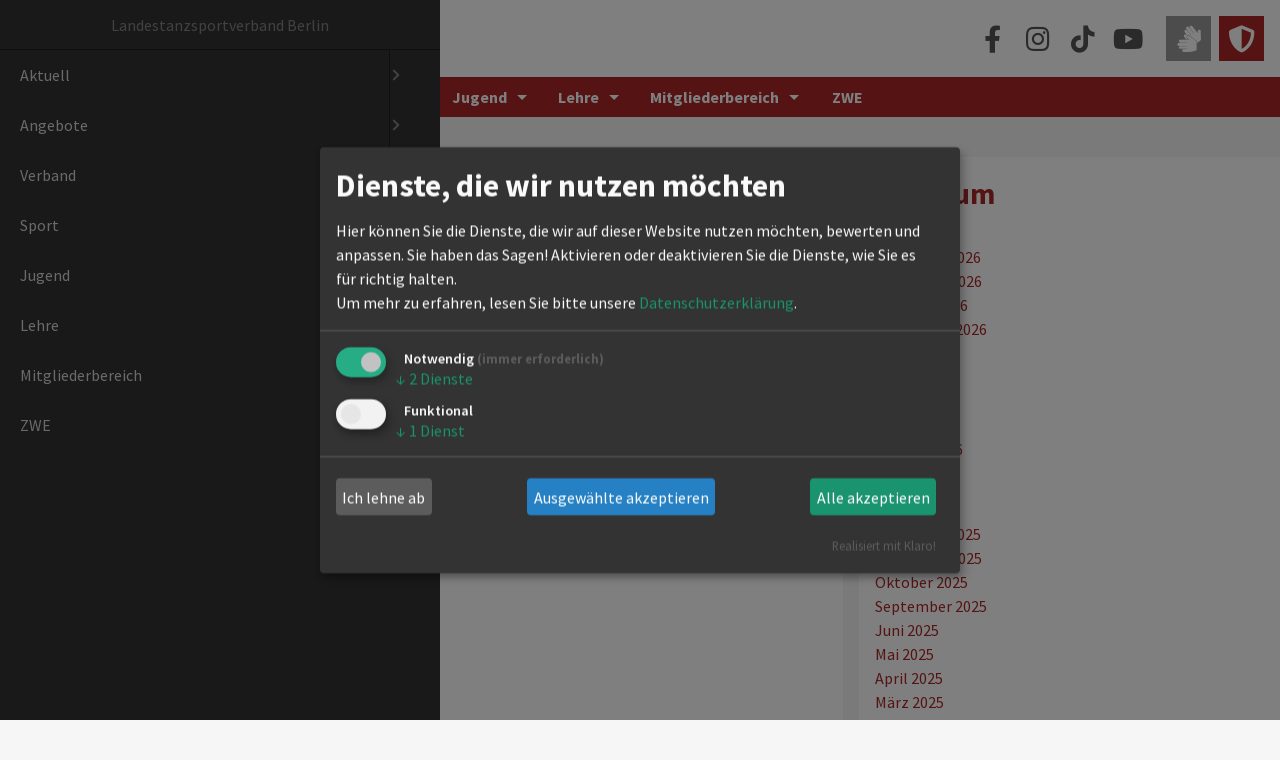

--- FILE ---
content_type: text/html; charset=UTF-8
request_url: https://ltv-berlin.de/de/aktuell/events-und-termine?month=202308
body_size: 8955
content:
<!DOCTYPE html>
<html lang="de">
<head>

		<meta charset="UTF-8">
	<title>Events und Termine - Landestanzsportverband Berlin</title>
	<base href="https://ltv-berlin.de/">

		<meta name="robots" content="index,follow">
	<meta name="description" content="">
	<meta name="generator" content="Contao Open Source CMS">
	
	<meta name="viewport" content="width=device-width,initial-scale=1">
		<link href="/files/themes/ltv2022/ltv2022.a5074c5eb1830792e436.min.css" rel="stylesheet">
	<link rel="shortcut icon" href="files/ltv2013/favicon.ico" type="image/x-icon">
	<link rel="stylesheet" href="assets/css/colorbox.min.css-9b83afff.css">		<script src="/files/themes/ltv2022/ltv2022.ac9b6982d3e79af6bb54.min.js"></script>
	<script src="assets/js/jquery.min.js-9bdc1ca2.js"></script><link type="application/rss+xml" rel="alternate" href="https://ltv-berlin.de/share/ltv.xml" title="Landestanzsportverband Berlin News &#40;RSS&#41;"><link type="application/atom+xml" rel="alternate" href="https://ltv-berlin.de/share/ltv-atom.xml" title="Landestanzsportverband Berlin News &#40;Atom&#41;">	
</head>
<body id="top" class="col-2" itemscope itemtype="http://schema.org/WebPage">


<div id="wrapper">

				<header id="header">
			<div class="inside">
				
<div class="mod_custom_header_logo">
	<a class="logo" href="de/ltv-berlin-de"></a>
</div>
<div class="mod_custom_header_social">
	<a href="https://www.facebook.com/LTVBerlin" title="Link zu unserer Facebook-Seite"><em class="fab fa-facebook-f"></em></a>
	<a href="https://www.instagram.com/ltvberlin_btsj/" title="Link zu unserem Instagram-Feed"><em class="fab fa-instagram"></em></a>
	<a href="https://www.tiktok.com/@ltvberlin_btsj" title="Link zu unseren Videos bei TikTok"><em class="fab fa-tiktok"></em></a>
	<a href="https://www.youtube.com/channel/UCQF2TkQS-NmpmsPV74f_LuQ" title="Link zu unserem Youtube-Kanal"><em class="fab fa-youtube"></em></a>
</div>
<div class="mod_custom_header_buttons">
	<a id="show-sign-language" class="disabled" title="Barrierefreie Erläuterungen in Gebärdensprache"><em class="fas fa-sign-language"></em></a>
	<a href="#" id="show-privacy-settings" title="Datenschutzeinstellungen öffnen"><em class="fas fa-shield-alt"></em></a>
	<a href="#menu" id="show-menu" title="Menü anzeigen"><em class="fas fa-bars"></em></a>
</div>
<!-- indexer::stop -->
<nav class="mod_navigation mega block" id="menu">

  
  <a href="de/aktuell/events-und-termine?month=202308#skipNavigation1" class="invisible">Navigation überspringen</a>

  <ul class="level_1 items-8">
      <li class="submenu trail first">
      <a href="de/aktuell/news"
         title="Aktuell"        class="submenu trail first">
        Aktuell      </a>
      <ul class="level_2 items-2">
      <li class="submenu sibling first">
      <a href="de/aktuell/news/archiv"
         title="News"        class="submenu sibling first">
        News      </a>
      <ul class="level_3 items-2">
      <li class="first">
      <a href="de/aktuell/news/archiv"
         title="Archiv"        class="first">
        Archiv      </a>
          </li>
      <li class="last">
      <a href="de/aktuell/news/feeds"
         title="Feeds"        class="last">
        Feeds      </a>
          </li>
  </ul>
    </li>
      <li class="active submenu last">
      <a href="de/aktuell/events-und-termine"
         title="Events und Termine"        class="active submenu last">
        Events und Termine      </a>
      <ul class="level_3 items-1">
      <li class="first last">
      <a href="de/aktuell/events/kalender"
         title="Kalender"        class="first last">
        Kalender      </a>
          </li>
  </ul>
    </li>
  </ul>
    </li>
      <li class="submenu">
      <a href="de/angebote/allgemein"
         title="Trainingsangebote"        class="submenu">
        Angebote      </a>
      <ul class="level_2 items-2">
      <li class="submenu first">
      <a href="de/angebote/allgemein/gesundheitssport"
         title="Allgemein"        class="submenu first">
        Allgemein      </a>
      <ul class="level_3 items-3">
      <li class="first">
      <a href="de/angebote/allgemein/gesundheitssport"
         title="Gesundheitssport"        class="first">
        Gesundheitssport      </a>
          </li>
      <li>
      <a href="de/angebote/allgemein/schulsport"
         title="Schulsport">
        Schulsport      </a>
          </li>
      <li class="last">
      <a href="de/angebote/allgemein/leistungssport"
         title="Leistungssport Standard und Latein"        class="last">
        Leistungssport      </a>
          </li>
  </ul>
    </li>
      <li class="submenu last">
      <a href="de/angebote/tanzsportarten"
         title="Tanzsportarten"        class="submenu last">
        Tanzsportarten      </a>
      <ul class="level_3 items-10">
      <li class="first">
      <a href="de/tanz-o-mat"
         title="Tanz-O-Mat"        class="first">
        Tanz-O-Mat      </a>
          </li>
      <li class="submenu">
      <a href="de/angebote/gesellschaftstanz-und-jmd/standard-und-latein/paartanzen"
         title="Standard und Latein"        class="submenu">
        Standard und Latein      </a>
      <ul class="level_4 items-3">
      <li class="first">
      <a href="de/angebote/gesellschaftstanz-und-jmd/standard-und-latein/paartanzen"
         title="Paartanzen"        class="first">
        Paartanzen      </a>
          </li>
      <li>
      <a href="de/angebote/gesellschaftstanz-und-jmd/standard-und-latein/formationen"
         title="Formationen">
        Formationen      </a>
          </li>
      <li class="last">
      <a href="de/angebote/gesellschaftstanz-und-jmd/standard-und-latein/equality"
         title="Equality"        class="last">
        Equality      </a>
          </li>
  </ul>
    </li>
      <li class="submenu">
      <a href="de/angebote/gesellschaftstanz-und-jmc/jazz-und-modern-contemporary"
         title="Jazz und Modern/Contemporary"        class="submenu">
        Jazz und Modern/Contemporary      </a>
      <ul class="level_4 items-2">
      <li class="first">
      <a href="de/angebote/gesellschaftstanz-und-jmc/jazz-und-modern-contemporary/formationen"
         title="Formationen"        class="first">
        Formationen      </a>
          </li>
      <li class="last">
      <a href="de/angebote/gesellschaftstanz-und-jmc/jazz-und-modern-contemporary/small-groupsduosolo"
         title="Small Groups/Duo/Einzel"        class="last">
        Small Groups/Duo/Solo      </a>
          </li>
  </ul>
    </li>
      <li>
      <a href="de/angebote/weitere-tanzsportarten/rocknroll-und-boogie-woogie"
         title="Rock&apos;n&apos;Roll und Boogie Woogie">
        Rock'n'Roll und Boogie Woogie      </a>
          </li>
      <li>
      <a href="de/breaking"
         title="Breaking">
        Breaking      </a>
          </li>
      <li>
      <a href="de/angebote/weitere-tanzsportarten/garde-und-schautanzsport"
         title="Garde- und Schautanzsport">
        Garde- und Schautanzsport      </a>
          </li>
      <li>
      <a href="de/angebote/weitere-tanzsportarten/twirling"
         title="Twirling">
        Twirling      </a>
          </li>
      <li>
      <a href="de/angebote/weitere-tanzsportarten/country-und-western-tanz"
         title="Country- und Western Tanz">
        Country- und Western Tanz      </a>
          </li>
      <li>
      <a href="de/angebote/weitere-tanzsportarten/the-actiondance-federation"
         title="The Actiondance Federation">
        The Actiondance Federation      </a>
          </li>
      <li class="last">
      <a href="de/angebote/weitere-tanzsportarten/internationale-folklore"
         title="Internationaler Folklore-Tanz"        class="last">
        Internationaler Folklore-Tanz      </a>
          </li>
  </ul>
    </li>
  </ul>
    </li>
      <li class="submenu">
      <a href="de/verband/das-sind-wir"
         title="Verband"        class="submenu">
        Verband      </a>
      <ul class="level_2 items-4">
      <li class="submenu first">
      <a href="de/verband/das-sind-wir"
         title="Das sind wir"        class="submenu first">
        Das sind wir      </a>
      <ul class="level_3 items-3">
      <li class="first">
      <a href="de/verband/das-sind-wir/geschichte"
         title="Geschichte"        class="first">
        Geschichte      </a>
          </li>
      <li>
      <a href="de/verband/das-sind-wir/fruehere-praesidien"
         title="Frühere Präsidien">
        Frühere Präsidien      </a>
          </li>
      <li class="last">
      <a href="de/verband/das-sind-wir/kinder-und-jugendschutz"
         title="Kinder- und Jugendschutz"        class="last">
        Kinder- und Jugendschutz      </a>
          </li>
  </ul>
    </li>
      <li class="submenu col-2 span-2">
      <a href="de/verband/organisation"
         title="Organisation"        class="submenu col-2 span-2">
        Organisation      </a>
      <ul class="level_3 items-8">
      <li class="first">
      <a href="de/verband/organisation/praesidium"
         title="Präsidium"        class="first">
        Präsidium      </a>
          </li>
      <li>
      <a href="de/jugend/btsj/jugendausschuss"
         title="Jugendauschuss">
        Jugendauschuss      </a>
          </li>
      <li>
      <a href="de/verband/organisation/beauftragte"
         title="Beauftragte">
        Beauftragte      </a>
          </li>
      <li>
      <a href="de/verband/organisation/geschaeftsstelle"
         title="Geschäftsstelle">
        Geschäftsstelle      </a>
          </li>
      <li>
      <a href="de/verband/organisation/verbandstag"
         title="Verbandstag">
        Verbandstag      </a>
          </li>
      <li>
      <a href="de/verband/organisation/gremien"
         title="Gremien">
        Gremien      </a>
          </li>
      <li>
      <a href="de/verband/organisation/ordnungen"
         title="Ordnungen">
        Ordnungen      </a>
          </li>
      <li class="last">
      <a href="de/verband/organisation/aufnahme"
         title="Aufnahme"        class="last">
        Aufnahme      </a>
          </li>
  </ul>
    </li>
      <li class="submenu span-2 no-border">
      <a href="de/verband/presse-und-oeffentlichkeitsarbeit"
         title="Presse- und Öffentlichkeitsarbeit"        class="submenu span-2 no-border">
        Presse- und Öffentlichkeitsarbeit      </a>
      <ul class="level_3 items-3">
      <li class="first">
      <a href="de/verband/presse-und-oeffentlichkeitsarbeit/medienpartnerschaft"
         title="Medienpartnerschaft"        class="first">
        Medienpartnerschaft      </a>
          </li>
      <li>
      <a href="de/verband/presse-und-oeffentlichkeitsarbeit/meldung-turnierergebnisse"
         title="Meldung Turnierergebnisse">
        Meldung Turnierergebnisse      </a>
          </li>
      <li class="last">
      <a href="de/verband/presse-und-oeffentlichkeitsarbeit/jubilaeums-podcast"
         title="Jubiläums-Podcast"        class="last">
        Jubiläums-Podcast      </a>
          </li>
  </ul>
    </li>
      <li class="submenu col-1 border-right last">
      <a href="de/verband/vereine"
         title="Vereine (Suche)"        class="submenu col-1 border-right last">
        Vereine (Suche)      </a>
      <ul class="level_3 items-1">
      <li class="first last">
      <a href="de/verband/vereine/vereinsliste"
         title="Vereinsliste"        class="first last">
        Vereinsliste      </a>
          </li>
  </ul>
    </li>
  </ul>
    </li>
      <li class="submenu">
      <a href="de/sport/leistungssport"
         title="Sport"        class="submenu">
        Sport      </a>
      <ul class="level_2 items-3">
      <li class="submenu first">
      <a href="de/sport/leistungssport"
         title="Leistungssport"        class="submenu first">
        Leistungssport      </a>
      <ul class="level_3 items-5">
      <li class="first">
      <a href="de/sport/leistungssport/turniere"
         title="Turniere"        class="first">
        Turniere      </a>
          </li>
      <li>
      <a href="de/sport/leistungssport/ergebnisse"
         title="Ergebnisse">
        Ergebnisse      </a>
          </li>
      <li class="submenu">
      <a href="de/sport/leistungssport/kader"
         title="Landeskader Standard/Latein"        class="submenu">
        Landeskader Standard/Latein      </a>
      <ul class="level_4 items-1">
      <li class="first last">
      <a href="de/sport/leistungssport/kader/termine"
         title="Termine Landeskader Standard/Latein"        class="first last">
        Termine      </a>
          </li>
  </ul>
    </li>
      <li class="submenu">
      <a href="de/sport/leistungssport/landeskader-breaking"
         title="Landeskader Breaking"        class="submenu">
        Nachwuchskader Breaking      </a>
      <ul class="level_4 items-1">
      <li class="first last">
      <a href="de/sport/leistungssport/landeskader-breaking/termine"
         title="Termine Breaking Kader"        class="first last">
        Termine      </a>
          </li>
  </ul>
    </li>
      <li class="last">
      <a href="de/sport/leistungssport/nada"
         title="NADA"        class="last">
        NADA      </a>
          </li>
  </ul>
    </li>
      <li class="submenu">
      <a href="de/sport/breitensport"
         title="Breitensport"        class="submenu">
        Breitensport      </a>
      <ul class="level_3 items-2">
      <li class="first">
      <a href="de/sport/breitensport/dance-at-school"
         title="dance at school"        class="first">
        dance at school      </a>
          </li>
      <li class="last">
      <a href="de/sport/breitensport/tanzsportabzeichen"
         title="Tanzsportabzeichen"        class="last">
        Tanzsportabzeichen      </a>
          </li>
  </ul>
    </li>
      <li class="submenu last">
      <a href="de/sport/landesleistungszentrum"
         title="Landesstützpunkt"        class="submenu last">
        Landesstützpunkt      </a>
      <ul class="level_3 items-1">
      <li class="first last">
      <a href="de/sport/landesstuetzpunkt/raumbelegung"
         title="Raumbelegung"        class="first last">
        Raumbelegung      </a>
          </li>
  </ul>
    </li>
  </ul>
    </li>
      <li class="submenu">
      <a href="de/jugend/btsj"
         title="Jugend"        class="submenu">
        Jugend      </a>
      <ul class="level_2 items-2">
      <li class="submenu first">
      <a href="de/jugend/btsj"
         title="Über die BTSJ"        class="submenu first">
        Über die BTSJ      </a>
      <ul class="level_3 items-6">
      <li class="first">
      <a href="de/jugend/btsj/news-archiv"
         title="News-Archiv"        class="first">
        News-Archiv      </a>
          </li>
      <li>
      <a href="de/jugend/btsj/jugendausschuss"
         title="Jugendausschuss">
        Jugendausschuss      </a>
          </li>
      <li>
      <a href="de/jugend/btsj/turnierfahrten"
         title="Turnierfahrten">
        Turnierfahrten      </a>
          </li>
      <li>
      <a href="de/jugend/btsj/ordnungen"
         title="Jugend Ordnungen">
        Ordnungen & Dokumente      </a>
          </li>
      <li>
      <a href="de/Jugendvertreterversammlung"
         title="Jugendvertreterversammlung">
        Jugendvertreterversammlung      </a>
          </li>
      <li class="last">
      <a href="de/jugend/btsj/kinder-und-jugendschutz"
         title="Kinder- und Jugendschutz"        class="last">
        Kinder- und Jugendschutz      </a>
          </li>
  </ul>
    </li>
      <li class="submenu last">
      <a href="de/jugend/sport/jugendkader"
         title="Sport"        class="submenu last">
        Sport      </a>
      <ul class="level_3 items-4">
      <li class="submenu first">
      <a href="de/jugend/sport/jugendkader"
         title="Jugendkader"        class="submenu first">
        Jugendkader      </a>
      <ul class="level_4 items-2">
      <li class="first">
      <a href="de/jugend/sport/jugendkader/termine"
         title="Termine Jugendkader Standard/Latein"        class="first">
        Termine      </a>
          </li>
      <li class="last">
      <a href="de/jugend/sport/jugendkader/sportler"
         title="Sportler Jugendkader Standard/Latein"        class="last">
        Sportler      </a>
          </li>
  </ul>
    </li>
      <li>
      <a href="https://berlin-dance-festival.de/de/home"
         title="Berlin Dance Festival" target="_blank">
        Berlin Dance Festival      </a>
          </li>
      <li>
      <a href="https://rotgold-berlin.de/veranstaltungen"
         title="Youth Dance Contest">
        Youth Dance Contest      </a>
          </li>
      <li class="last">
      <a href="de/jugend/sport/breitensport-trophy"
         title="Breitensport Trophy"        class="last">
        Breitensport Trophy      </a>
          </li>
  </ul>
    </li>
  </ul>
    </li>
      <li class="submenu">
      <a href="de/lehre/lehrgaenge"
         title="Lehre"        class="submenu">
        Lehre      </a>
      <ul class="level_2 items-1">
      <li class="submenu first last">
      <a href="de/lehre/lehrgaenge"
         title="Lehrgänge"        class="submenu first last">
        Lehrgänge      </a>
      <ul class="level_3 items-2">
      <li class="first">
      <a href="de/lehre/lehrgaenge/betako"
         title="Berliner Tanzsport Fachkongress"        class="first">
        Berliner Tanzsport-Fachkongress      </a>
          </li>
      <li class="last">
      <a href="de/lehre/lehrgaenge/freitako"
         title="Freizeit-Tanzsport-Kongress"        class="last">
        Freizeit-Tanzsport-Kongress      </a>
          </li>
  </ul>
    </li>
  </ul>
    </li>
      <li class="submenu">
      <a href="de/mitgliederbereich/informationen"
         title="Mitgliederbereich"        class="submenu">
        Mitgliederbereich      </a>
      <ul class="level_2 items-1">
      <li class="submenu first last">
      <a href="de/mitgliederbereich/informationen"
         title="Informationen"        class="submenu first last">
        Informationen      </a>
      <ul class="level_3 items-3">
      <li class="first">
      <a href="de/mitgliederbereich/registrierung"
         title="Registrierung"        class="first">
        Registrierung      </a>
          </li>
      <li>
      <a href="de/mitgliederbereich/login"
         title="Login">
        Login      </a>
          </li>
      <li class="last">
      <a href="de/mitgliederbereich/passworterinnerung"
         title="Passworterinnerung"        class="last">
        Passworterinnerung      </a>
          </li>
  </ul>
    </li>
  </ul>
    </li>
      <li class="last">
      <a href="https://zwe.ltv-berlin.de"
         title="ZWE"        class="last">
        ZWE      </a>
          </li>
  </ul>

  <span id="skipNavigation1" class="invisible"></span>

</nav>
<!-- indexer::continue -->
			</div>
		</header>
		
	
<div class="custom">
      
<div id="before">
  <div class="inside">
    
<!-- indexer::stop -->
<nav class="mod_breadcrumb block" aria-label="Breadcrumb">

        
      <ul>
                        <li class="first"><a href="de/home" title="Landestanzsportverband Berlin">ltv-berlin.de</a></li>
                                <li><a href="de/aktuell/news" title="Aktuell">Aktuell</a></li>
                                <li class="active last" aria-current="page">Events und Termine</li>
                  </ul>
  
</nav>
<!-- indexer::continue -->

  </div>
</div>
  </div>

		<div id="container">

				<main id="main">
			<div class="inside">
				<div class="mod_article block" id="article-20"><!-- indexer::stop -->
<div class="mod_eventlist default block">

            <h1> August 2023</h1>
      
  
  
  <div class="header even first last">
    <span class="day">Donnerstag, </span><span class="date">31.08.2023</span>
  </div>

<div class="event layout_list bygone featured even first last cal_3">

  <div class="content-wrapper">
    <div class="content">
      <h2><a href="de/verband/organisation/gremientermin/ltv-sportausschuss-sas-ii-23" title="LTV-Sportausschuss &#40;SAS&#41; II/23 (Donnerstag, 31.08.2023, 19:30)">LTV-Sportausschuss &#40;SAS&#41; II/23</a></h2>

      <p class="time"><time datetime="2023-08-31T19:30:00+02:00">31.08.2023, 19:30</time></p>
              <div class="ce_text block">
          <p><strong>Termin</strong><br>Donnerstag, <strong>31. August 2023</strong>, Beginn 19:30 Uhr</p>
<p><strong>Ort</strong></p>
<p>Microsoft Teams-Besprechung - <strong>Nehmen Sie auf dem Computer, in der mobilen App oder im Raumgerät teil</strong><strong> </strong></p>
<p><a href="https://teams.microsoft.com/l/meetup-join/19%3ameeting_ZTE3MDQwOTEtMjExOC00NTM1LWIxZmItMGVkMTlmNTk4Yzg2%40thread.v2/0?context=%7b%22Tid%22%3a%22d6ce9f3f-5a6f-4ecb-87e4-bfc6fca477b8%22%2c%22Oid%22%3a%226a36e02c-9979-4a29-9152-0edb576cb75e%22%7d">Hier klicken, um an der Besprechung teilzunehmen</a></p>
<p>Besprechungs-ID: 375 981 639 88 <br>Passcode: uYdg2M</p>
<p><a href="https://www.microsoft.com/en-us/microsoft-teams/download-app">Teams herunterladen</a> | <a href="https://www.microsoft.com/microsoft-teams/join-a-meeting">Im Web beitreten</a></p>
<p><a href="https://aka.ms/JoinTeamsMeeting">Weitere Infos</a> | <a href="https://teams.microsoft.com/meetingOptions/?organizerId=6a36e02c-9979-4a29-9152-0edb576cb75e&amp;tenantId=d6ce9f3f-5a6f-4ecb-87e4-bfc6fca477b8&amp;threadId=19_meeting_ZTE3MDQwOTEtMjExOC00NTM1LWIxZmItMGVkMTlmNTk4Yzg2@thread.v2&amp;messageId=0&amp;language=de-DE">Besprechungsoptionen</a></p>
<p><strong>Tagesordnung</strong></p>
<ol>
<li>Begrüßung</li>
<li>Mitteilungen des Sportwartes</li>
<li>Bericht vom DTV-SAS</li>
<li>Turnierplanung 2022/23</li>
<li>Verschiedenes</li>
</ol>        </div>
          </div>
    <div class="image">
              <div class="placeholder_container"></div>
          </div>
  </div>

</div>
  

</div>
<!-- indexer::continue --></div>			</div>
					</main>
		
						
							<aside id="right">
				<div class="inside">
					<div class="mod_article block" id="article-263"><!-- indexer::stop -->
<div class="mod_eventmenu default block">

            <h1>Zeitraum</h1>
      
  
    <ul class="level_1">
                <li class="year submenu">
                  <a href="de/aktuell/events-und-termine?year=2026">2026</a>
                <ul class="level_2">
                                    <li class="first"><a href="de/aktuell/events-und-termine?month=202612" title="Dezember 2026 (4 Einträge)">Dezember 2026</a></li>
                                                <li><a href="de/aktuell/events-und-termine?month=202611" title="November 2026 (1 Eintrag)">November 2026</a></li>
                                                <li><a href="de/aktuell/events-und-termine?month=202610" title="Oktober 2026 (4 Einträge)">Oktober 2026</a></li>
                                                <li><a href="de/aktuell/events-und-termine?month=202609" title="September 2026 (3 Einträge)">September 2026</a></li>
                                                <li><a href="de/aktuell/events-und-termine?month=202608" title="August 2026 (4 Einträge)">August 2026</a></li>
                                                <li><a href="de/aktuell/events-und-termine?month=202605" title="Mai 2026 (3 Einträge)">Mai 2026</a></li>
                                                <li><a href="de/aktuell/events-und-termine?month=202604" title="April 2026 (5 Einträge)">April 2026</a></li>
                                                <li><a href="de/aktuell/events-und-termine?month=202603" title="März 2026 (5 Einträge)">März 2026</a></li>
                                                <li><a href="de/aktuell/events-und-termine?month=202602" title="Februar 2026 (2 Einträge)">Februar 2026</a></li>
                                                <li class="last"><a href="de/aktuell/events-und-termine?month=202601" title="Januar 2026 (1 Eintrag)">Januar 2026</a></li>
                              </ul>
      </li>
                      <li class="year submenu">
                  <a href="de/aktuell/events-und-termine?year=2025">2025</a>
                <ul class="level_2">
                                    <li class="first"><a href="de/aktuell/events-und-termine?month=202512" title="Dezember 2025 (2 Einträge)">Dezember 2025</a></li>
                                                <li><a href="de/aktuell/events-und-termine?month=202511" title="November 2025 (3 Einträge)">November 2025</a></li>
                                                <li><a href="de/aktuell/events-und-termine?month=202510" title="Oktober 2025 (1 Eintrag)">Oktober 2025</a></li>
                                                <li><a href="de/aktuell/events-und-termine?month=202509" title="September 2025 (2 Einträge)">September 2025</a></li>
                                                <li><a href="de/aktuell/events-und-termine?month=202506" title="Juni 2025 (2 Einträge)">Juni 2025</a></li>
                                                <li><a href="de/aktuell/events-und-termine?month=202505" title="Mai 2025 (5 Einträge)">Mai 2025</a></li>
                                                <li><a href="de/aktuell/events-und-termine?month=202504" title="April 2025 (3 Einträge)">April 2025</a></li>
                                                <li><a href="de/aktuell/events-und-termine?month=202503" title="März 2025 (5 Einträge)">März 2025</a></li>
                                                <li><a href="de/aktuell/events-und-termine?month=202502" title="Februar 2025 (4 Einträge)">Februar 2025</a></li>
                                                <li class="last"><a href="de/aktuell/events-und-termine?month=202501" title="Januar 2025 (5 Einträge)">Januar 2025</a></li>
                              </ul>
      </li>
                                                                                                                          </ul>


</div>
<!-- indexer::continue -->

<!-- indexer::stop -->
<div class="mod_eventlist notime block">

            <h2>Nächste Termine</h2>
      
  
  
<div class="event layout_upcoming upcoming featured even first cal_3">

  <time datetime="2026-02-10T19:00:00+01:00" class="date">10.02.2026</time>
  <a href="de/verband/organisation/gremientermin/30-minuten-kinderschutz-6" title="30-Minuten-Kinderschutz (Dienstag, 10.02.2026, 19:00)">30-Minuten-Kinderschutz</a>

</div>

<div class="event layout_upcoming upcoming featured odd cal_2">

  <time datetime="2026-02-14T11:00:00+01:00" class="date">14.02.2026</time>
  <a href="de/aktuell/events/event/id-LM-TCBG" title="Landesmeisterschaften Berlin/Brandenburg (Samstag, 14.02.2026, 11:00)">Landesmeisterschaften Berlin/Brandenburg</a>

</div>

<div class="event layout_upcoming upcoming featured even cal_2">

  <time datetime="2026-03-07" class="date">07.03.2026</time>
  <a href="de/aktuell/events/event/buddy-pokal-2026" title="Buddy-Pokal 2026 (Samstag, 07.03.2026)">Buddy-Pokal 2026</a>

</div>

<div class="event layout_upcoming upcoming featured odd cal_2">

  <time datetime="2026-03-07" class="date">08.03.2026</time>
  <a href="de/aktuell/events/event/buddy-pokal-2026" title="Buddy-Pokal 2026 (Sonntag, 08.03.2026)">Buddy-Pokal 2026</a>

</div>

<div class="event layout_upcoming upcoming featured even cal_2">

  <time datetime="2026-03-20" class="date">20.03.2026</time>
  <a href="de/aktuell/events/event/berlin-dance-festival" title="Berlin Dance Festival (Freitag, 20.03.2026)">Berlin Dance Festival</a>

</div>

<div class="event layout_upcoming upcoming featured odd cal_2">

  <time datetime="2026-03-20" class="date">21.03.2026</time>
  <a href="de/aktuell/events/event/berlin-dance-festival" title="Berlin Dance Festival (Samstag, 21.03.2026)">Berlin Dance Festival</a>

</div>

<div class="event layout_upcoming upcoming featured even cal_2">

  <time datetime="2026-03-20" class="date">22.03.2026</time>
  <a href="de/aktuell/events/event/berlin-dance-festival" title="Berlin Dance Festival (Sonntag, 22.03.2026)">Berlin Dance Festival</a>

</div>

<div class="event layout_upcoming upcoming featured odd cal_3">

  <time datetime="2026-04-22T19:00:00+02:00" class="date">22.04.2026</time>
  <a href="de/verband/organisation/gremientermin/30-minuten-kinderschutz-7" title="30-Minuten-Kinderschutz (Mittwoch, 22.04.2026, 19:00)">30-Minuten-Kinderschutz</a>

</div>

<div class="event layout_upcoming upcoming even cal_18">

  <time datetime="2026-04-24" class="date">24.04.2026</time>
  <a href="de/sport/leistungssport/kader/termin/berlin-auswahl-standard-gruppe" title="Berlin Auswahl Standard - Gruppe (Freitag, 24.04.2026)">Berlin Auswahl Standard - Gruppe</a>

</div>

<div class="event layout_upcoming upcoming odd last cal_4">

  <time datetime="2026-04-25" class="date">25.04.2026</time>
  <a href="de/sport/leistungssport/kader/termin/landeskader-standard-gruppe-3" title="Landeskader Standard - Gruppe (Samstag, 25.04.2026)">Landeskader Standard - Gruppe</a>

</div>
  

</div>
<!-- indexer::continue --></div>				</div>
			</aside>
				
	</div>
	
	
				<footer id="footer">
			<div class="inside">
				
<!-- indexer::stop -->
<nav class="mod_customnav block">

  
  <a href="de/aktuell/events-und-termine?month=202308#skipNavigation125" class="invisible">Navigation überspringen</a>

  
<ul class="level_1">
            <li class="first"><a href="de/aktuell/news/archiv" title="News" class="first">News</a></li>
                <li class="active"><strong class="active">Events und Termine</strong></li>
                <li><a href="de/aktuell/events/kalender" title="Kalender">Kalender</a></li>
                <li><a href="de/verband/organisation/praesidium" title="Präsidium">Präsidium</a></li>
                <li><a href="de/verband/organisation/beauftragte" title="Beauftragte">Beauftragte</a></li>
                <li><a href="de/verband/organisation/geschaeftsstelle" title="Geschäftsstelle">Geschäftsstelle</a></li>
                <li class="col-1 border-right"><a href="de/verband/vereine" title="Vereine (Suche)" class="col-1 border-right">Vereine (Suche)</a></li>
                <li><a href="de/sport/leistungssport/turniere" title="Turniere">Turniere</a></li>
                <li><a href="de/sport/leistungssport/ergebnisse" title="Ergebnisse">Ergebnisse</a></li>
                <li><a href="de/sport/landesstuetzpunkt/raumbelegung" title="Raumbelegung">Raumbelegung</a></li>
                <li class="last"><a href="de/lehre/lehrgaenge" title="Lehrgänge" class="last">Lehrgänge</a></li>
      </ul>

  <span id="skipNavigation125" class="invisible"></span>

</nav>
<!-- indexer::continue -->

<!-- indexer::stop -->
<div class="mod_footer_bottom">
	<div class="inside">
	<p class="copyright">© 2000 — 2026 Landestanzsportverband Berlin</p>
	<p class="links">
		<a class="impressum" href="de/impressum" title="Impressum">Impressum</a> | 
		<a class="impressum" href="de/datenschutzerklaerung" title="Datensutzerklärung">Datenschutzerklärung</a> |
		<a class="kontakt" href="de/verband/organisation/geschaeftsstelle" title="Kontakt">Kontakt</a></p>
	</div>
</div>
<!-- indexer::continue -->			</div>
		</footer>
		
</div>



<script src="assets/jquery-ui/js/jquery-ui.min.js?v=1.13.2"></script>
<script>
  jQuery(function($) {
    $(document).accordion({
      // Put custom options here
      heightStyle: 'content',
      header: '.toggler',
      collapsible: true,
      create: function(event, ui) {
        ui.header.addClass('active');
        $('.toggler').attr('tabindex', 0);
      },
      activate: function(event, ui) {
        ui.newHeader.addClass('active');
        ui.oldHeader.removeClass('active');
        $('.toggler').attr('tabindex', 0);
      }
    });
  });
</script>

<script src="assets/colorbox/js/colorbox.min.js?v=1.6.4.2"></script>
<script>
  jQuery(function($) {
    $('a[data-lightbox]').map(function() {
      $(this).colorbox({
        // Put custom options here
        loop: false,
        rel: $(this).attr('data-lightbox'),
        maxWidth: '95%',
        maxHeight: '95%'
      });
    });
  });
</script>
<script>
  (function($) {
    $(document).ready(function() {
      $('a[data-singlebox]').each(function() {
        $(this).colorbox({
          title: $(this).attr('title'),
          width: $(this).attr('data-width'),
          height: $(this).attr('data-height'),
          iframe: true,
        });
      });
    });
  })(jQuery);
</script>
<script type='application/javascript'>var klaroConfig = {
    testing: false,
    elementID: 'klaro',
    storageMethod: 'cookie',
    cookieName: 'klaro',
    htmlTexts: true,
    cookieDomain: '',
    cookieExpiresAfterDays: 30,
    noticeAsModal: true,
    default: false,
    mustConsent: true,
    acceptAll: true,
    hideDeclineAll: false,
    hideLearnMore: false,
    //
    translations: { 
        'zz': {
            'privacyPolicyUrl': 'de/datenschutzerklaerung',
'consentNotice': {
                'description': '<p>Hier können Sie die Dienste, die wir auf dieser Website nutzen möchten, bewerten und anpassen. Sie haben das Sagen! Aktivieren oder deaktivieren Sie die Dienste, wie Sie es für richtig halten.</p>',
},
            'consentModal': {
                'description': '<p>Hier können Sie die Dienste, die wir auf dieser Website nutzen möchten, bewerten und anpassen. Sie haben das Sagen! Aktivieren oder deaktivieren Sie die Dienste, wie Sie es für richtig halten.</p>',
            },
            'contextualConsent': {
                'acceptAlways': 'Immer zustimmen',
                'acceptOnce': 'Einmalig zustimmen',
                'description': 'Wollen Sie externe Inhalte von {title} einbinden?',
            },
        },
        'de': {
            'privacyPolicyUrl': 'de/datenschutzerklaerung',
'consentNotice': {
                'description': '<p>Hier können Sie die Dienste, die wir auf dieser Website nutzen möchten, bewerten und anpassen. Sie haben das Sagen! Aktivieren oder deaktivieren Sie die Dienste, wie Sie es für richtig halten.</p>',
},
            'consentModal': {
                'description': '<p>Hier können Sie die Dienste, die wir auf dieser Website nutzen möchten, bewerten und anpassen. Sie haben das Sagen! Aktivieren oder deaktivieren Sie die Dienste, wie Sie es für richtig halten.</p>',
            },
            'contextualConsent': {
                'acceptAlways': 'Immer zustimmen',
                'acceptOnce': 'Einmalig zustimmen',
                'description': 'Wollen Sie externe Inhalte von {title} einbinden?',
            },
        },

    },
    //  Here you specify the third-party services that Klaro will manage for you.
    services: [
        {
        name: 'klaro-cookie',
        default: false,

        translations: {
            'de': {
                description: '<p>Wir verwenden Klaro!, um Ihre Datenschutzeinstellungen in einem Cookie zu speichern</p>',
                title: 'Wir verwenden Klaro!, um Ihre Datenschutzeinstellungen in einem Cookie zu speichern',
            },

        },

        purposes: ['notwendig'],

        cookies: [
          
        ],

        callback: function (consent, service) {
            
        },

        required: true,

        optOut: false,

        onlyOnce: false,

        contextualConsentOnly: false,

        onAccept: `
            
        `,

        onInit: `
            
        `,

        onDecline: `
            
        `,

        vars: {
            
        }
    },
    {
        name: 'session-cookie',
        default: false,

        translations: {
            'de': {
                description: '<p>Wir verwenden einen Sitzungs-Cookie zur einwandfreien Darstellung dieser Website</p>',
                title: 'Wir verwenden einen Sitzungs-Cookie zur einwandfreien Darstellung dieser Website',
            },

        },

        purposes: ['notwendig'],

        cookies: [
          
        ],

        callback: function (consent, service) {
            
        },

        required: true,

        optOut: false,

        onlyOnce: false,

        contextualConsentOnly: false,

        onAccept: `
            
        `,

        onInit: `
            
        `,

        onDecline: `
            
        `,

        vars: {
            
        }
    },
    {
        name: 'youtube-video',
        default: false,

        translations: {
            'de': {
                description: '<p>Wir möchten Videos in diese Website einbinden, die auf dem VIdeoportal Youtube bereitgestellt werden</p>',
                title: 'Wir möchten Videos in diese Website einbinden, die auf dem VIdeoportal Youtube bereitgestellt werden',
            },

        },

        purposes: ['funktional'],

        cookies: [
          
        ],

        callback: function (consent, service) {
            
        },

        required: false,

        optOut: false,

        onlyOnce: false,

        contextualConsentOnly: false,

        onAccept: `
            
        `,

        onInit: `
            
        `,

        onDecline: `
            
        `,

        vars: {
            
        }
    },

    ],
    //
    callback: function (consent, service) {
        
    },
    //
    poweredBy: 'https://pdir.de/consent/'
};
</script>
<script  data-config='klaroConfig' type='application/javascript' src='bundles/pdircontaoklaroconsentmanager/js/klaro.min.js'></script><script  type='application/javascript' src='bundles/pdircontaoklaroconsentmanager/js/fe.min.js'></script><script type="application/ld+json">
{
    "@context": "https:\/\/schema.org",
    "@graph": [
        {
            "@type": "WebPage"
        },
        {
            "@type": "BreadcrumbList",
            "itemListElement": [
                {
                    "@type": "ListItem",
                    "item": {
                        "@id": "de\/home",
                        "name": "ltv-berlin.de"
                    },
                    "position": 1
                },
                {
                    "@type": "ListItem",
                    "item": {
                        "@id": "de\/aktuell\/news",
                        "name": "Aktuell"
                    },
                    "position": 2
                },
                {
                    "@type": "ListItem",
                    "item": {
                        "@id": "de\/aktuell\/events-und-termine",
                        "name": "Events und Termine"
                    },
                    "position": 3
                }
            ]
        }
    ]
}
</script>
<script type="application/ld+json">
{
    "@context": "https:\/\/schema.contao.org",
    "@graph": [
        {
            "@type": "Page",
            "fePreview": false,
            "groups": [],
            "noSearch": false,
            "pageId": 23,
            "protected": false,
            "title": "Events und Termine"
        }
    ]
}
</script></body>
</html>

--- FILE ---
content_type: text/css
request_url: https://ltv-berlin.de/files/themes/ltv2022/ltv2022.a5074c5eb1830792e436.min.css
body_size: 151826
content:
/*!
 * mmenu.js
 * mmenujs.com
 *
 * Copyright (c) Fred Heusschen
 * frebsite.nl
 *
 * License: CC-BY-NC-4.0
 * http://creativecommons.org/licenses/by-nc/4.0/
 */:root{--mm-lineheight:22px}.mm-hidden{display:none!important}.mm-wrapper{overflow-x:hidden;position:relative}.mm-menu,.mm-menu *,.mm-menu :after,.mm-menu :before{transition-duration:.4s;transition-property:none;transition-timing-function:ease}:root{--mm-blocker-visibility-delay:0.4s;--mm-blocker-opacity-delay:0s}.mm-blocker{background:var(--mm-color-background);bottom:100%;display:block;left:0;opacity:0;position:absolute;right:0;top:0;transition:bottom 0s ease var(--mm-blocker-visibility-delay),width .4s ease,opacity .4s ease var(--mm-blocker-opacity-delay),transform .4s ease;z-index:3}.mm-blocker:focus-visible{opacity:.75}.mm-btn{align-items:center;display:flex;flex-grow:0;flex-shrink:0;justify-content:center;padding:0;position:relative;width:50px}.mm-btn--next,[dir=rtl] .mm-btn--prev{--mm-btn-rotate:135deg}.mm-btn--prev,[dir=rtl] .mm-btn--next{--mm-btn-rotate:-45deg}.mm-btn--next:after,.mm-btn--prev:before{border:2px solid var(--mm-color-icon);border-bottom:none;border-right:none;bottom:0;box-sizing:border-box;content:"";display:block;height:8px;margin:auto;position:absolute;top:0;transform:rotate(var(--mm-btn-rotate));width:8px}.mm-btn--prev:before{inset-inline-start:23px}.mm-btn--next:after{inset-inline-end:23px}.mm-btn--close:before{content:"×";font-size:150%}.mm-btnreset{background:none;border:none;cursor:pointer;padding:0}.mm-divider{background:var(--mm-color-background);background-image:linear-gradient(var(--mm-color-background-highlight),var(--mm-color-background-highlight));font-size:75%;min-height:var(--mm-lineheight);opacity:1;overflow:hidden;padding:calc(var(--mm-listitem-size)*.65*.5 - var(--mm-lineheight)*.5) 20px;position:sticky;text-overflow:ellipsis;text-transform:uppercase;top:0;transition-property:opacity;white-space:nowrap;z-index:2}.mm-navbar:not(.mm-hidden)~.mm-listview .mm-divider{top:var(--mm-navbar-size)}:root{--mm-listitem-size:50px}.mm-listitem{border-color:var(--mm-color-border);color:var(--mm-color-text);display:flex;flex-wrap:wrap;margin:0;padding:0;position:relative}.mm-listitem:after{border-bottom-style:solid;border-bottom-width:1px;border-color:inherit;bottom:0;content:"";display:block;inset-inline-end:0;inset-inline-start:20px;position:absolute}.mm-listitem__btn,.mm-listitem__text{padding:calc(var(--mm-listitem-size)/2 - var(--mm-lineheight)/2) 0}.mm-listitem__text{display:block;flex-basis:10%;flex-grow:1;overflow:hidden;padding-left:20px;padding-right:20px;text-overflow:ellipsis;white-space:nowrap}.mm-listitem__btn{background:rgba(3,2,1,0);border-color:inherit;display:block;padding-inline-end:50px;position:relative;width:auto}.mm-listitem__btn:not(.mm-listitem__text){border-left-style:solid;border-left-width:1px}.mm-listitem--selected>.mm-listitem__text{background:var(--mm-color-background-emphasis)}.mm-listitem--opened>.mm-listitem__btn,.mm-listitem--opened>.mm-panel{background:var(--mm-color-background-highlight)}.mm-listview{display:block;list-style:none;margin:0;padding:0}.mm-menu{-webkit-tap-highlight-color:var(--mm-color-background-emphasis);-webkit-font-smoothing:antialiased;-moz-osx-font-smoothing:grayscale;background:var(--mm-color-background);border-color:var(--mm-color-border);bottom:0;color:var(--mm-color-text);display:flex;flex-direction:column;left:0;line-height:var(--mm-lineheight);margin:0;overscroll-behavior:none;padding:0;position:absolute;right:0;top:0;z-index:0}.mm-menu ::placeholder{color:var(--mm-color-text-dimmed)}.mm-menu,.mm-menu *{box-sizing:border-box}.mm-menu:focus,.mm-menu :focus,.mm-menu:focus-visible,.mm-menu :focus-visible{outline:none}.mm-menu a,.mm-menu button,.mm-menu label{color:inherit}.mm-menu a:focus,.mm-menu button:focus,.mm-menu label:focus{outline:none}.mm-menu a:focus-visible,.mm-menu button:focus-visible,.mm-menu label:focus-visible{outline:2px solid var(--mm-color-focusring);outline-offset:-5px}.mm-menu input:focus,.mm-menu input:focus-visible,.mm-menu select:focus,.mm-menu select:focus-visible,.mm-menu textarea:focus,.mm-menu textarea:focus-visible{outline:2px solid var(--mm-color-focusring);outline-offset:2px}.mm-menu a,.mm-menu a:active,.mm-menu a:hover,.mm-menu a:link,.mm-menu a:visited{color:inherit;text-decoration:none}:root{--mm-navbar-size:50px}.mm-navbar{background:var(--mm-color-background);border-bottom:1px solid var(--mm-color-border);color:var(--mm-color-text-dimmed);display:flex;min-height:var(--mm-navbar-size);opacity:1;padding-top:env(safe-area-inset-top);position:sticky;text-align:center;top:0;transition-property:opacity;z-index:2}.mm-navbar>*{align-items:center;box-sizing:border-box;display:flex;flex-grow:1;justify-content:center}.mm-navbar__btn{flex-grow:0}.mm-navbar__title{display:flex;flex:1 1 50%;overflow:hidden;padding:0 20px}.mm-navbar__title[href="#"]{pointer-events:none}.mm-navbar__title>span{overflow:hidden;text-overflow:ellipsis;white-space:nowrap}.mm-btn.mm-hidden+.mm-navbar__title:not(:last-child){padding-inline-end:10px;padding-inline-start:60px}.mm-btn:not(.mm-hidden)+.mm-navbar__title:last-child{padding-inline-end:60px;padding-inline-start:10px}.mm-panel{--mm-panel-child-offset:100%;--mm-panel-parent-offset:-30%;-webkit-overflow-scrolling:touch;background:var(--mm-color-background);border-color:var(--mm-color-border);bottom:0;color:var(--mm-color-text);left:0;overflow:hidden;overflow-y:auto;overscroll-behavior:contain;position:absolute;right:0;top:0;transform:translate3d(var(--mm-panel-child-offset),0,0);transition-property:transform,inset-inline-start;z-index:1}[dir=rtl] .mm-panel{--mm-panel-child-offset:-100%;--mm-panel-parent-offset:30%}.mm-panel:after{content:"";display:block;height:var(--mm-listitem-size)}.mm-panel:focus{outline:none}.mm-panel--opened{transform:translateZ(0);transition-delay:0s;z-index:2}.mm-panel--parent{transform:translate3d(var(--mm-panel-parent-offset),0,0);z-index:0}.mm-panel--highest{z-index:3}.mm-menu--opened .mm-panel--noanimation{transition:none!important;transition-duration:0s!important}.mm-panel__content{padding:20px}.mm-panels{background:var(--mm-color-background);border-color:var(--mm-color-border);color:var(--mm-color-text);flex-grow:1;height:100%;overflow:hidden;position:relative}.mm-panels:focus{outline:none}:root{--mm-toggle-size:34px}.mm-toggle{align-self:center;appearance:none!important;background:var(--mm-color-border);border:none!important;border:var(--mm-color-border);border-radius:var(--mm-toggle-size);cursor:pointer;display:flex;flex:calc(var(--mm-toggle-size)*1.75) 0 0;height:var(--mm-toggle-size);margin-inline-end:10px;transition-property:background-color}.mm-toggle:before{aspect-ratio:1;background:var(--mm-color-background);border-radius:100%;content:"";margin:2px;transition-property:transform}.mm-toggle:checked{background:#4bd963}.mm-toggle:checked:before{transform:translateX(calc(var(--mm-toggle-size)*.75))}[dir=rtl] .mm-toggle:checked:before{transform:translateX(calc(var(--mm-toggle-size)*-.75))}.mm-listitem--vertical>.mm-panel{padding:10px 0 10px 20px;position:static;transform:none!important;transition:none!important;width:100%}.mm-listitem--vertical>.mm-panel:after{content:none;display:none}.mm-listitem--vertical:not(.mm-listitem--opened)>.mm-panel{display:none}.mm-listitem--vertical>.mm-listitem__btn{bottom:auto;height:var(--mm-listitem-size)}.mm-listitem--vertical .mm-listitem:last-child:after{border-color:transparent}.mm-listitem--opened>.mm-listitem__btn:after{right:19px;transform:rotate(225deg)}:root{--mm-size:80%;--mm-min-size:240px;--mm-max-size:440px}.mm-menu--offcanvas{position:fixed;z-index:0}.mm-page{background:inherit;box-sizing:border-box;min-height:100vh}:where(.mm-slideout){position:relative;transition-duration:.4s;transition-property:width,transform;transition-timing-function:ease;width:100%;z-index:1}.mm-wrapper--opened,.mm-wrapper--opened body{overflow:hidden}.mm-wrapper__blocker{background:#00000066}.mm-wrapper--opened .mm-wrapper__blocker{--mm-blocker-visibility-delay:0s;--mm-blocker-opacity-delay:0.4s;bottom:0;opacity:.5}.mm-menu{--mm-translate-horizontal:0;--mm-translate-vertical:0}.mm-menu--position-left,.mm-menu--position-left-front{right:auto}.mm-menu--position-right,.mm-menu--position-right-front{left:auto}.mm-menu--position-left,.mm-menu--position-left-front,.mm-menu--position-right,.mm-menu--position-right-front{width:clamp(var(--mm-min-size),var(--mm-size),var(--mm-max-size))}.mm-menu--position-left-front{--mm-translate-horizontal:-100%}.mm-menu--position-right-front{--mm-translate-horizontal:100%}.mm-menu--position-top{bottom:auto}.mm-menu--position-bottom{top:auto}.mm-menu--position-bottom,.mm-menu--position-top{height:clamp(var(--mm-min-size),var(--mm-size),var(--mm-max-size));width:100%}.mm-menu--position-top{--mm-translate-vertical:-100%}.mm-menu--position-bottom{--mm-translate-vertical:100%}.mm-menu--position-bottom,.mm-menu--position-left-front,.mm-menu--position-right-front,.mm-menu--position-top{transform:translate3d(var(--mm-translate-horizontal),var(--mm-translate-vertical),0);transition-property:transform;z-index:2}.mm-menu--position-bottom.mm-menu--opened,.mm-menu--position-left-front.mm-menu--opened,.mm-menu--position-right-front.mm-menu--opened,.mm-menu--position-top.mm-menu--opened{transform:translateZ(0)}.mm-wrapper--position-left{--mm-translate-horizontal:clamp(var(--mm-min-size),var(--mm-size),var(--mm-max-size))}.mm-wrapper--position-right{--mm-translate-horizontal:clamp(calc(var(--mm-max-size)*-1),calc(var(--mm-size)*-1),calc(var(--mm-min-size)*-1))}.mm-wrapper--position-left .mm-slideout,.mm-wrapper--position-right .mm-slideout{transform:translateZ(0)}.mm-wrapper--position-left.mm-wrapper--opened .mm-slideout,.mm-wrapper--position-right.mm-wrapper--opened .mm-slideout{transform:translate3d(var(--mm-translate-horizontal),0,0)}.mm-wrapper--position-bottom .mm-wrapper__blocker,.mm-wrapper--position-left-front .mm-wrapper__blocker,.mm-wrapper--position-right-front .mm-wrapper__blocker,.mm-wrapper--position-top .mm-wrapper__blocker{z-index:1}.mm-menu--theme-light{--mm-color-background:#f3f3f3;--mm-color-border:rgba(0,0,0,.15);--mm-color-icon:rgba(0,0,0,.4);--mm-color-text:rgba(0,0,0,.8);--mm-color-text-dimmed:rgba(0,0,0,.4);--mm-color-background-highlight:rgba(0,0,0,.05);--mm-color-background-emphasis:hsla(0,0%,100%,.75);--mm-color-focusring:#06c}.mm-menu--theme-light-contrast{--mm-color-background:#f3f3f3;--mm-color-border:rgba(0,0,0,.5);--mm-color-icon:rgba(0,0,0,.5);--mm-color-text:#000;--mm-color-text-dimmed:rgba(0,0,0,.7);--mm-color-background-highlight:rgba(0,0,0,.05);--mm-color-background-emphasis:hsla(0,0%,100%,.9);--mm-color-focusring:#06c}.mm-menu--theme-dark{--mm-color-background:#333;--mm-color-border:rgba(0,0,0,.4);--mm-color-icon:hsla(0,0%,100%,.4);--mm-color-text:hsla(0,0%,100%,.8);--mm-color-text-dimmed:hsla(0,0%,100%,.4);--mm-color-background-highlight:hsla(0,0%,100%,.08);--mm-color-background-emphasis:rgba(0,0,0,.1);--mm-color-focusring:#06c}.mm-menu--theme-dark-contrast{--mm-color-background:#333;--mm-color-border:hsla(0,0%,100%,.5);--mm-color-icon:hsla(0,0%,100%,.5);--mm-color-text:#fff;--mm-color-text-dimmed:hsla(0,0%,100%,.7);--mm-color-background-highlight:hsla(0,0%,100%,.1);--mm-color-background-emphasis:rgba(0,0,0,.3);--mm-color-focusring:#06c}.mm-menu--theme-white{--mm-color-background:#fff;--mm-color-border:rgba(0,0,0,.15);--mm-color-icon:rgba(0,0,0,.3);--mm-color-text:rgba(0,0,0,.8);--mm-color-text-dimmed:rgba(0,0,0,.3);--mm-color-background-highlight:rgba(0,0,0,.06);--mm-color-background-emphasis:rgba(0,0,0,.03);--mm-color-focusring:#06c}.mm-menu--theme-white-contrast{--mm-color-background:#fff;--mm-color-border:rgba(0,0,0,.5);--mm-color-icon:rgba(0,0,0,.5);--mm-color-text:#000;--mm-color-text-dimmed:rgba(0,0,0,.7);--mm-color-background-highlight:rgba(0,0,0,.07);--mm-color-background-emphasis:rgba(0,0,0,.035);--mm-color-focusring:#06c}.mm-menu--theme-black{--mm-color-background:#000;--mm-color-border:hsla(0,0%,100%,.2);--mm-color-icon:hsla(0,0%,100%,.4);--mm-color-text:hsla(0,0%,100%,.7);--mm-color-text-dimmed:hsla(0,0%,100%,.4);--mm-color-background-highlight:hsla(0,0%,100%,.1);--mm-color-background-emphasis:hsla(0,0%,100%,.06);--mm-color-focusring:#06c}.mm-menu--theme-black-contrast{--mm-color-background:#000;--mm-color-border:hsla(0,0%,100%,.5);--mm-color-icon:hsla(0,0%,100%,.5);--mm-color-text:#fff;--mm-color-text-dimmed:hsla(0,0%,100%,.6);--mm-color-background-highlight:hsla(0,0%,100%,.125);--mm-color-background-emphasis:hsla(0,0%,100%,.1);--mm-color-focusring:#06c}.mm-counter{color:var(--mm-color-text-dimmed);display:block;float:right;padding-inline-start:20px}[dir=rtl] .mm-counter{float:left}:root{--mm-iconbar-size:50px}.mm-menu--iconbar-left .mm-navbars,.mm-menu--iconbar-left .mm-panels{margin-left:var(--mm-iconbar-size)}.mm-menu--iconbar-right .mm-navbars,.mm-menu--iconbar-right .mm-panels{margin-right:var(--mm-iconbar-size)}.mm-iconbar{background:var(--mm-color-background);border:0 solid;border-color:var(--mm-color-border);bottom:0;box-sizing:border-box;color:var(--mm-color-text-dimmed);display:none;overflow:hidden;position:absolute;text-align:center;top:0;width:var(--mm-iconbar-size);z-index:2}.mm-menu--iconbar-left .mm-iconbar,.mm-menu--iconbar-right .mm-iconbar{display:flex;flex-direction:column;justify-content:space-between}.mm-menu--iconbar-left .mm-iconbar{border-right-width:1px;left:0}.mm-menu--iconbar-right .mm-iconbar{border-left-width:1px;right:0}.mm-iconbar__bottom,.mm-iconbar__top{-webkit-overflow-scrolling:touch;overflow:hidden;overflow-y:auto;overscroll-behavior:contain;width:100%}.mm-iconbar__bottom>*,.mm-iconbar__top>*{box-sizing:border-box;display:block;padding:calc(var(--mm-iconbar-size)/2 - var(--mm-lineheight)/2) 0}.mm-iconbar__bottom a,.mm-iconbar__bottom a:hover,.mm-iconbar__top a,.mm-iconbar__top a:hover{text-decoration:none}.mm-iconbar__tab--selected{background:var(--mm-color-background-emphasis)}:root{--mm-iconpanel-size:50px}.mm-panel--iconpanel-0{inset-inline-start:calc(var(--mm-iconpanel-size)*0)}.mm-panel--iconpanel-1{inset-inline-start:calc(var(--mm-iconpanel-size)*1)}.mm-panel--iconpanel-2{inset-inline-start:calc(var(--mm-iconpanel-size)*2)}.mm-panel--iconpanel-3{inset-inline-start:calc(var(--mm-iconpanel-size)*3)}.mm-panel--iconpanel-4{inset-inline-start:calc(var(--mm-iconpanel-size)*4)}.mm-panel--iconpanel-first~.mm-panel{inset-inline-start:var(--mm-iconpanel-size)}.mm-menu--iconpanel .mm-panel--parent .mm-divider,.mm-menu--iconpanel .mm-panel--parent .mm-navbar{opacity:0}.mm-menu--iconpanel .mm-panels>.mm-panel--parent{overflow-y:hidden;transform:unset}.mm-menu--iconpanel .mm-panels>.mm-panel:not(.mm-panel--iconpanel-first):not(.mm-panel--iconpanel-0){border-inline-start-style:solid;border-inline-start-width:1px}.mm-navbars{flex-shrink:0}.mm-navbars .mm-navbar{border-bottom:none;padding-top:0;position:relative}.mm-navbars--top{border-bottom:1px solid var(--mm-color-border)}.mm-navbars--top .mm-navbar:first-child{padding-top:env(safe-area-inset-top)}.mm-navbars--bottom{border-top:1px solid var(--mm-color-border)}.mm-navbars--bottom .mm-navbar:last-child{padding-bottom:env(safe-area-inset-bottom)}.mm-navbar__breadcrumbs{-webkit-overflow-scrolling:touch;display:flex;flex:1 1 50%;justify-content:flex-start;overflow:hidden;overflow-x:auto;padding:0 20px;text-overflow:ellipsis;white-space:nowrap}.mm-navbar__breadcrumbs>*{align-items:center;display:flex;justify-content:center;padding-inline-end:6px}.mm-navbar__breadcrumbs>a{text-decoration:underline}.mm-navbar__breadcrumbs:not(:last-child){padding-inline-end:0}.mm-btn:not(.mm-hidden)+.mm-navbar__breadcrumbs{padding-inline-start:0}.mm-navbar__tab{border:1px solid transparent;padding:0 10px}.mm-navbar__tab--selected{background:var(--mm-color-background)}.mm-navbar__tab--selected:not(:first-child){border-inline-start-color:var(--mm-color-border)}.mm-navbar__tab--selected:not(:last-child){border-inline-end-color:var(--mm-color-border)}.mm-navbars--top.mm-navbars--has-tabs{border-bottom:none}.mm-navbars--top.mm-navbars--has-tabs .mm-navbar{background:var(--mm-color-background-emphasis)}.mm-navbars--top.mm-navbars--has-tabs .mm-navbar--tabs~.mm-navbar{background:var(--mm-color-background)}.mm-navbars--top.mm-navbars--has-tabs .mm-navbar:not(.mm-navbar--tabs):last-child{border-bottom:1px solid var(--mm-color-border)}.mm-navbars--top .mm-navbar__tab{border-bottom-color:var(--mm-color-border)}.mm-navbars--top .mm-navbar__tab--selected{border-bottom-color:transparent;border-top-color:var(--mm-color-border)}.mm-navbars--bottom.mm-navbar--has-tabs{border-top:none}.mm-navbars--bottom.mm-navbar--has-tabs .mm-navbar{background:var(--mm-color-background)}.mm-navbars--bottom.mm-navbar--has-tabs .mm-navbar--tabs,.mm-navbars--bottom.mm-navbar--has-tabs .mm-navbar--tabs~.mm-navbar{background:var(--mm-color-background-emphasis)}.mm-navbars--bottom .mm-navbar__tab{border-top-color:var(--mm-color-border)}.mm-navbars--bottom .mm-navbar__tab--selected{border-bottom-color:var(--mm-color-border);border-top-color:transparent}.mm-searchfield{display:flex;flex-grow:1;height:var(--mm-navbar-size);overflow:hidden;padding:0}.mm-searchfield__input{align-items:center;display:flex;flex:1;position:relative}.mm-searchfield__input,.mm-searchfield__input input{box-sizing:border-box;max-width:100%;padding:0 10px;width:100%}.mm-searchfield__input input{border:none;border-radius:4px;display:block;font-size:inherit;height:calc(var(--mm-navbar-size)*.7);line-height:calc(var(--mm-navbar-size)*.7);font:inherit;margin:0;max-height:auto;min-height:auto}.mm-searchfield__input input,.mm-searchfield__input input:focus,.mm-searchfield__input input:hover{background:var(--mm-color-background-highlight);color:var(--mm-color-text)}.mm-menu[class*=-contrast] .mm-searchfield__input input{border:1px solid var(--mm-color-border)}.mm-searchfield__input input::-ms-clear{display:none}.mm-searchfield__btn{bottom:0;display:none;inset-inline-end:0;position:absolute;top:0}.mm-searchfield--searching .mm-searchfield__btn{display:block}.mm-searchfield__cancel{display:block;line-height:var(--mm-navbar-size);margin-inline-end:-100px;padding-inline-end:20px;padding-inline-start:5px;position:relative;text-decoration:none;transition-property:visibility,margin;visibility:hidden}.mm-searchfield--cancelable .mm-searchfield__cancel{margin-inline-end:0;visibility:visible}.mm-panel--search{border:none!important;left:0!important;right:0!important;width:100%!important}.mm-panel__splash{padding:20px}.mm-panel--searching .mm-panel__splash{display:none}.mm-panel__noresults{color:var(--mm-color-text-dimmed);display:none;font-size:150%;line-height:1.4;padding:40px 20px;text-align:center}.mm-panel--noresults .mm-panel__noresults{display:block}:root{--mm-sectionindexer-size:20px}.mm-sectionindexer{background:inherit;bottom:0;box-sizing:border-box;display:flex;flex-direction:column;font-size:12px;inset-inline-end:calc(var(--mm-sectionindexer-size)*-1);justify-content:space-evenly;position:absolute;text-align:center;top:0;transition-property:inset-inline-end;width:var(--mm-sectionindexer-size);z-index:5}.mm-sectionindexer a{color:var(--mm-color-text-dimmed);display:block;line-height:1;text-decoration:none}.mm-sectionindexer~.mm-panel{padding-inline-end:0}.mm-sectionindexer--active{right:0}.mm-sectionindexer--active~.mm-panel{padding-inline-end:var(--mm-sectionindexer-size)}.mm-menu--selected-hover .mm-listitem__btn,.mm-menu--selected-hover .mm-listitem__text,.mm-menu--selected-parent .mm-listitem__btn,.mm-menu--selected-parent .mm-listitem__text{transition-property:background-color}@media(hover:hover){.mm-menu--selected-hover .mm-listview:hover>.mm-listitem--selected:not(:hover)>.mm-listitem__text{background:none}.mm-menu--selected-hover .mm-listitem__btn:hover,.mm-menu--selected-hover .mm-listitem__text:hover{background:var(--mm-color-background-emphasis)}}.mm-menu--selected-parent .mm-listitem__btn,.mm-menu--selected-parent .mm-listitem__text{transition-delay:.2s}@media(hover:hover){.mm-menu--selected-parent .mm-listitem__btn:hover,.mm-menu--selected-parent .mm-listitem__text:hover{transition-delay:0s}}.mm-menu--selected-parent .mm-panel--parent .mm-listitem:not(.mm-listitem--selected-parent)>.mm-listitem__text{background:none}.mm-menu--selected-parent .mm-listitem--selected-parent>.mm-listitem__btn,.mm-menu--selected-parent .mm-listitem--selected-parent>.mm-listitem__text{background:var(--mm-color-background-emphasis)}:root{--mm-sidebar-collapsed-size:50px;--mm-sidebar-expanded-size:var(--mm-max-size)}.mm-wrapper--sidebar-collapsed .mm-slideout{transform:translate3d(var(--mm-sidebar-collapsed-size),0,0);width:calc(100% - var(--mm-sidebar-collapsed-size))}[dir=rtl] .mm-wrapper--sidebar-collapsed .mm-slideout{transform:none}.mm-wrapper--sidebar-collapsed:not(.mm-wrapper--opened) .mm-menu--sidebar-collapsed .mm-divider,.mm-wrapper--sidebar-collapsed:not(.mm-wrapper--opened) .mm-menu--sidebar-collapsed .mm-navbar{opacity:0}.mm-wrapper--sidebar-expanded .mm-menu--sidebar-expanded{border-right-style:solid;border-right-width:1px;width:var(--mm-sidebar-expanded-size)}.mm-wrapper--sidebar-expanded.mm-wrapper--opened{overflow:auto}.mm-wrapper--sidebar-expanded.mm-wrapper--opened .mm-wrapper__blocker{display:none}.mm-wrapper--sidebar-expanded.mm-wrapper--opened .mm-slideout{transform:translate3d(var(--mm-sidebar-expanded-size),0,0);width:calc(100% - var(--mm-sidebar-expanded-size))}[dir=rtl] .mm-wrapper--sidebar-expanded.mm-wrapper--opened .mm-slideout{transform:none}blockquote,body,code,dd,div,dl,dt,fieldset,figure,form,h1,h2,h3,h4,h5,h6,input,legend,li,ol,p,pre,table,td,textarea,th,ul{margin:0;padding:0}table{border-collapse:collapse;border-spacing:0}caption,td,th{text-align:left;text-align:start;vertical-align:top}abbr,acronym{border-bottom:1px dotted #666;cursor:help;font-variant:normal}blockquote,q{quotes:none}fieldset,img{border:0}ul{list-style-type:none}sup{vertical-align:text-top}sub{vertical-align:text-bottom}del{text-decoration:line-through}ins{text-decoration:none}article,aside,figcaption,figure,footer,header,nav,section{display:block}body{color:#000;font:12px/1 Lucida Grande,Lucida Sans Unicode,Verdana,sans-serif}button,input,select,textarea{font-family:inherit;font-size:99%;font-weight:inherit}code,pre{font-family:Monaco,monospace}h1,h2,h3,h4,h5,h6{font-size:100%;font-weight:400}h1{font-size:1.8333em}h2{font-size:1.6667em}h3{font-size:1.5em}h4{font-size:1.3333em}table{font-size:inherit}caption,th{font-weight:700}a{color:#00f}h1,h2,h3,h4,h5,h6{margin-top:1em}blockquote,form,h1,h2,h3,h4,h5,h6,ol,p,pre,table,ul{margin-bottom:12px}@media (max-width:767px){#wrapper{margin:0;width:auto}#container{padding-left:0;padding-right:0}#left,#main,#right{float:none;width:auto}#left{margin-left:0;right:0}#right{margin-right:0}}

/*!
 * Font Awesome Free 5.15.4 by @fontawesome - https://fontawesome.com
 * License - https://fontawesome.com/license/free (Icons: CC BY 4.0, Fonts: SIL OFL 1.1, Code: MIT License)
 */.fa,.fab,.fad,.fal,.far,.fas{-moz-osx-font-smoothing:grayscale;-webkit-font-smoothing:antialiased;text-rendering:auto;display:inline-block;font-style:normal;font-variant:normal;line-height:1}.fa-lg{font-size:1.33333em;line-height:.75em;vertical-align:-.0667em}.fa-xs{font-size:.75em}.fa-sm{font-size:.875em}.fa-1x{font-size:1em}.fa-2x{font-size:2em}.fa-3x{font-size:3em}.fa-4x{font-size:4em}.fa-5x{font-size:5em}.fa-6x{font-size:6em}.fa-7x{font-size:7em}.fa-8x{font-size:8em}.fa-9x{font-size:9em}.fa-10x{font-size:10em}.fa-fw{text-align:center;width:1.25em}.fa-ul{list-style-type:none;margin-left:2.5em;padding-left:0}.fa-ul>li{position:relative}.fa-li{left:-2em;line-height:inherit;position:absolute;text-align:center;width:2em}.fa-border{border:.08em solid #eee;border-radius:.1em;padding:.2em .25em .15em}.fa-pull-left{float:left}.fa-pull-right{float:right}.fa.fa-pull-left,.fab.fa-pull-left,.fal.fa-pull-left,.far.fa-pull-left,.fas.fa-pull-left{margin-right:.3em}.fa.fa-pull-right,.fab.fa-pull-right,.fal.fa-pull-right,.far.fa-pull-right,.fas.fa-pull-right{margin-left:.3em}.fa-spin{-webkit-animation:fa-spin 2s linear infinite;animation:fa-spin 2s linear infinite}.fa-pulse{-webkit-animation:fa-spin 1s steps(8) infinite;animation:fa-spin 1s steps(8) infinite}@-webkit-keyframes fa-spin{0%{-webkit-transform:rotate(0deg);transform:rotate(0deg)}to{-webkit-transform:rotate(1turn);transform:rotate(1turn)}}@keyframes fa-spin{0%{-webkit-transform:rotate(0deg);transform:rotate(0deg)}to{-webkit-transform:rotate(1turn);transform:rotate(1turn)}}.fa-rotate-90{-ms-filter:"progid:DXImageTransform.Microsoft.BasicImage(rotation=1)";-webkit-transform:rotate(90deg);transform:rotate(90deg)}.fa-rotate-180{-ms-filter:"progid:DXImageTransform.Microsoft.BasicImage(rotation=2)";-webkit-transform:rotate(180deg);transform:rotate(180deg)}.fa-rotate-270{-ms-filter:"progid:DXImageTransform.Microsoft.BasicImage(rotation=3)";-webkit-transform:rotate(270deg);transform:rotate(270deg)}.fa-flip-horizontal{-ms-filter:"progid:DXImageTransform.Microsoft.BasicImage(rotation=0, mirror=1)";-webkit-transform:scaleX(-1);transform:scaleX(-1)}.fa-flip-vertical{-webkit-transform:scaleY(-1);transform:scaleY(-1)}.fa-flip-both,.fa-flip-horizontal.fa-flip-vertical,.fa-flip-vertical{-ms-filter:"progid:DXImageTransform.Microsoft.BasicImage(rotation=2, mirror=1)"}.fa-flip-both,.fa-flip-horizontal.fa-flip-vertical{-webkit-transform:scale(-1);transform:scale(-1)}:root .fa-flip-both,:root .fa-flip-horizontal,:root .fa-flip-vertical,:root .fa-rotate-90,:root .fa-rotate-180,:root .fa-rotate-270{-webkit-filter:none;filter:none}.fa-stack{display:inline-block;height:2em;line-height:2em;position:relative;vertical-align:middle;width:2.5em}.fa-stack-1x,.fa-stack-2x{left:0;position:absolute;text-align:center;width:100%}.fa-stack-1x{line-height:inherit}.fa-stack-2x{font-size:2em}.fa-inverse{color:#fff}.fa-500px:before{content:"\f26e"}.fa-accessible-icon:before{content:"\f368"}.fa-accusoft:before{content:"\f369"}.fa-acquisitions-incorporated:before{content:"\f6af"}.fa-ad:before{content:"\f641"}.fa-address-book:before{content:"\f2b9"}.fa-address-card:before{content:"\f2bb"}.fa-adjust:before{content:"\f042"}.fa-adn:before{content:"\f170"}.fa-adversal:before{content:"\f36a"}.fa-affiliatetheme:before{content:"\f36b"}.fa-air-freshener:before{content:"\f5d0"}.fa-airbnb:before{content:"\f834"}.fa-algolia:before{content:"\f36c"}.fa-align-center:before{content:"\f037"}.fa-align-justify:before{content:"\f039"}.fa-align-left:before{content:"\f036"}.fa-align-right:before{content:"\f038"}.fa-alipay:before{content:"\f642"}.fa-allergies:before{content:"\f461"}.fa-amazon:before{content:"\f270"}.fa-amazon-pay:before{content:"\f42c"}.fa-ambulance:before{content:"\f0f9"}.fa-american-sign-language-interpreting:before{content:"\f2a3"}.fa-amilia:before{content:"\f36d"}.fa-anchor:before{content:"\f13d"}.fa-android:before{content:"\f17b"}.fa-angellist:before{content:"\f209"}.fa-angle-double-down:before{content:"\f103"}.fa-angle-double-left:before{content:"\f100"}.fa-angle-double-right:before{content:"\f101"}.fa-angle-double-up:before{content:"\f102"}.fa-angle-down:before{content:"\f107"}.fa-angle-left:before{content:"\f104"}.fa-angle-right:before{content:"\f105"}.fa-angle-up:before{content:"\f106"}.fa-angry:before{content:"\f556"}.fa-angrycreative:before{content:"\f36e"}.fa-angular:before{content:"\f420"}.fa-ankh:before{content:"\f644"}.fa-app-store:before{content:"\f36f"}.fa-app-store-ios:before{content:"\f370"}.fa-apper:before{content:"\f371"}.fa-apple:before{content:"\f179"}.fa-apple-alt:before{content:"\f5d1"}.fa-apple-pay:before{content:"\f415"}.fa-archive:before{content:"\f187"}.fa-archway:before{content:"\f557"}.fa-arrow-alt-circle-down:before{content:"\f358"}.fa-arrow-alt-circle-left:before{content:"\f359"}.fa-arrow-alt-circle-right:before{content:"\f35a"}.fa-arrow-alt-circle-up:before{content:"\f35b"}.fa-arrow-circle-down:before{content:"\f0ab"}.fa-arrow-circle-left:before{content:"\f0a8"}.fa-arrow-circle-right:before{content:"\f0a9"}.fa-arrow-circle-up:before{content:"\f0aa"}.fa-arrow-down:before{content:"\f063"}.fa-arrow-left:before{content:"\f060"}.fa-arrow-right:before{content:"\f061"}.fa-arrow-up:before{content:"\f062"}.fa-arrows-alt:before{content:"\f0b2"}.fa-arrows-alt-h:before{content:"\f337"}.fa-arrows-alt-v:before{content:"\f338"}.fa-artstation:before{content:"\f77a"}.fa-assistive-listening-systems:before{content:"\f2a2"}.fa-asterisk:before{content:"\f069"}.fa-asymmetrik:before{content:"\f372"}.fa-at:before{content:"\f1fa"}.fa-atlas:before{content:"\f558"}.fa-atlassian:before{content:"\f77b"}.fa-atom:before{content:"\f5d2"}.fa-audible:before{content:"\f373"}.fa-audio-description:before{content:"\f29e"}.fa-autoprefixer:before{content:"\f41c"}.fa-avianex:before{content:"\f374"}.fa-aviato:before{content:"\f421"}.fa-award:before{content:"\f559"}.fa-aws:before{content:"\f375"}.fa-baby:before{content:"\f77c"}.fa-baby-carriage:before{content:"\f77d"}.fa-backspace:before{content:"\f55a"}.fa-backward:before{content:"\f04a"}.fa-bacon:before{content:"\f7e5"}.fa-bacteria:before{content:"\e059"}.fa-bacterium:before{content:"\e05a"}.fa-bahai:before{content:"\f666"}.fa-balance-scale:before{content:"\f24e"}.fa-balance-scale-left:before{content:"\f515"}.fa-balance-scale-right:before{content:"\f516"}.fa-ban:before{content:"\f05e"}.fa-band-aid:before{content:"\f462"}.fa-bandcamp:before{content:"\f2d5"}.fa-barcode:before{content:"\f02a"}.fa-bars:before{content:"\f0c9"}.fa-baseball-ball:before{content:"\f433"}.fa-basketball-ball:before{content:"\f434"}.fa-bath:before{content:"\f2cd"}.fa-battery-empty:before{content:"\f244"}.fa-battery-full:before{content:"\f240"}.fa-battery-half:before{content:"\f242"}.fa-battery-quarter:before{content:"\f243"}.fa-battery-three-quarters:before{content:"\f241"}.fa-battle-net:before{content:"\f835"}.fa-bed:before{content:"\f236"}.fa-beer:before{content:"\f0fc"}.fa-behance:before{content:"\f1b4"}.fa-behance-square:before{content:"\f1b5"}.fa-bell:before{content:"\f0f3"}.fa-bell-slash:before{content:"\f1f6"}.fa-bezier-curve:before{content:"\f55b"}.fa-bible:before{content:"\f647"}.fa-bicycle:before{content:"\f206"}.fa-biking:before{content:"\f84a"}.fa-bimobject:before{content:"\f378"}.fa-binoculars:before{content:"\f1e5"}.fa-biohazard:before{content:"\f780"}.fa-birthday-cake:before{content:"\f1fd"}.fa-bitbucket:before{content:"\f171"}.fa-bitcoin:before{content:"\f379"}.fa-bity:before{content:"\f37a"}.fa-black-tie:before{content:"\f27e"}.fa-blackberry:before{content:"\f37b"}.fa-blender:before{content:"\f517"}.fa-blender-phone:before{content:"\f6b6"}.fa-blind:before{content:"\f29d"}.fa-blog:before{content:"\f781"}.fa-blogger:before{content:"\f37c"}.fa-blogger-b:before{content:"\f37d"}.fa-bluetooth:before{content:"\f293"}.fa-bluetooth-b:before{content:"\f294"}.fa-bold:before{content:"\f032"}.fa-bolt:before{content:"\f0e7"}.fa-bomb:before{content:"\f1e2"}.fa-bone:before{content:"\f5d7"}.fa-bong:before{content:"\f55c"}.fa-book:before{content:"\f02d"}.fa-book-dead:before{content:"\f6b7"}.fa-book-medical:before{content:"\f7e6"}.fa-book-open:before{content:"\f518"}.fa-book-reader:before{content:"\f5da"}.fa-bookmark:before{content:"\f02e"}.fa-bootstrap:before{content:"\f836"}.fa-border-all:before{content:"\f84c"}.fa-border-none:before{content:"\f850"}.fa-border-style:before{content:"\f853"}.fa-bowling-ball:before{content:"\f436"}.fa-box:before{content:"\f466"}.fa-box-open:before{content:"\f49e"}.fa-box-tissue:before{content:"\e05b"}.fa-boxes:before{content:"\f468"}.fa-braille:before{content:"\f2a1"}.fa-brain:before{content:"\f5dc"}.fa-bread-slice:before{content:"\f7ec"}.fa-briefcase:before{content:"\f0b1"}.fa-briefcase-medical:before{content:"\f469"}.fa-broadcast-tower:before{content:"\f519"}.fa-broom:before{content:"\f51a"}.fa-brush:before{content:"\f55d"}.fa-btc:before{content:"\f15a"}.fa-buffer:before{content:"\f837"}.fa-bug:before{content:"\f188"}.fa-building:before{content:"\f1ad"}.fa-bullhorn:before{content:"\f0a1"}.fa-bullseye:before{content:"\f140"}.fa-burn:before{content:"\f46a"}.fa-buromobelexperte:before{content:"\f37f"}.fa-bus:before{content:"\f207"}.fa-bus-alt:before{content:"\f55e"}.fa-business-time:before{content:"\f64a"}.fa-buy-n-large:before{content:"\f8a6"}.fa-buysellads:before{content:"\f20d"}.fa-calculator:before{content:"\f1ec"}.fa-calendar:before{content:"\f133"}.fa-calendar-alt:before{content:"\f073"}.fa-calendar-check:before{content:"\f274"}.fa-calendar-day:before{content:"\f783"}.fa-calendar-minus:before{content:"\f272"}.fa-calendar-plus:before{content:"\f271"}.fa-calendar-times:before{content:"\f273"}.fa-calendar-week:before{content:"\f784"}.fa-camera:before{content:"\f030"}.fa-camera-retro:before{content:"\f083"}.fa-campground:before{content:"\f6bb"}.fa-canadian-maple-leaf:before{content:"\f785"}.fa-candy-cane:before{content:"\f786"}.fa-cannabis:before{content:"\f55f"}.fa-capsules:before{content:"\f46b"}.fa-car:before{content:"\f1b9"}.fa-car-alt:before{content:"\f5de"}.fa-car-battery:before{content:"\f5df"}.fa-car-crash:before{content:"\f5e1"}.fa-car-side:before{content:"\f5e4"}.fa-caravan:before{content:"\f8ff"}.fa-caret-down:before{content:"\f0d7"}.fa-caret-left:before{content:"\f0d9"}.fa-caret-right:before{content:"\f0da"}.fa-caret-square-down:before{content:"\f150"}.fa-caret-square-left:before{content:"\f191"}.fa-caret-square-right:before{content:"\f152"}.fa-caret-square-up:before{content:"\f151"}.fa-caret-up:before{content:"\f0d8"}.fa-carrot:before{content:"\f787"}.fa-cart-arrow-down:before{content:"\f218"}.fa-cart-plus:before{content:"\f217"}.fa-cash-register:before{content:"\f788"}.fa-cat:before{content:"\f6be"}.fa-cc-amazon-pay:before{content:"\f42d"}.fa-cc-amex:before{content:"\f1f3"}.fa-cc-apple-pay:before{content:"\f416"}.fa-cc-diners-club:before{content:"\f24c"}.fa-cc-discover:before{content:"\f1f2"}.fa-cc-jcb:before{content:"\f24b"}.fa-cc-mastercard:before{content:"\f1f1"}.fa-cc-paypal:before{content:"\f1f4"}.fa-cc-stripe:before{content:"\f1f5"}.fa-cc-visa:before{content:"\f1f0"}.fa-centercode:before{content:"\f380"}.fa-centos:before{content:"\f789"}.fa-certificate:before{content:"\f0a3"}.fa-chair:before{content:"\f6c0"}.fa-chalkboard:before{content:"\f51b"}.fa-chalkboard-teacher:before{content:"\f51c"}.fa-charging-station:before{content:"\f5e7"}.fa-chart-area:before{content:"\f1fe"}.fa-chart-bar:before{content:"\f080"}.fa-chart-line:before{content:"\f201"}.fa-chart-pie:before{content:"\f200"}.fa-check:before{content:"\f00c"}.fa-check-circle:before{content:"\f058"}.fa-check-double:before{content:"\f560"}.fa-check-square:before{content:"\f14a"}.fa-cheese:before{content:"\f7ef"}.fa-chess:before{content:"\f439"}.fa-chess-bishop:before{content:"\f43a"}.fa-chess-board:before{content:"\f43c"}.fa-chess-king:before{content:"\f43f"}.fa-chess-knight:before{content:"\f441"}.fa-chess-pawn:before{content:"\f443"}.fa-chess-queen:before{content:"\f445"}.fa-chess-rook:before{content:"\f447"}.fa-chevron-circle-down:before{content:"\f13a"}.fa-chevron-circle-left:before{content:"\f137"}.fa-chevron-circle-right:before{content:"\f138"}.fa-chevron-circle-up:before{content:"\f139"}.fa-chevron-down:before{content:"\f078"}.fa-chevron-left:before{content:"\f053"}.fa-chevron-right:before{content:"\f054"}.fa-chevron-up:before{content:"\f077"}.fa-child:before{content:"\f1ae"}.fa-chrome:before{content:"\f268"}.fa-chromecast:before{content:"\f838"}.fa-church:before{content:"\f51d"}.fa-circle:before{content:"\f111"}.fa-circle-notch:before{content:"\f1ce"}.fa-city:before{content:"\f64f"}.fa-clinic-medical:before{content:"\f7f2"}.fa-clipboard:before{content:"\f328"}.fa-clipboard-check:before{content:"\f46c"}.fa-clipboard-list:before{content:"\f46d"}.fa-clock:before{content:"\f017"}.fa-clone:before{content:"\f24d"}.fa-closed-captioning:before{content:"\f20a"}.fa-cloud:before{content:"\f0c2"}.fa-cloud-download-alt:before{content:"\f381"}.fa-cloud-meatball:before{content:"\f73b"}.fa-cloud-moon:before{content:"\f6c3"}.fa-cloud-moon-rain:before{content:"\f73c"}.fa-cloud-rain:before{content:"\f73d"}.fa-cloud-showers-heavy:before{content:"\f740"}.fa-cloud-sun:before{content:"\f6c4"}.fa-cloud-sun-rain:before{content:"\f743"}.fa-cloud-upload-alt:before{content:"\f382"}.fa-cloudflare:before{content:"\e07d"}.fa-cloudscale:before{content:"\f383"}.fa-cloudsmith:before{content:"\f384"}.fa-cloudversify:before{content:"\f385"}.fa-cocktail:before{content:"\f561"}.fa-code:before{content:"\f121"}.fa-code-branch:before{content:"\f126"}.fa-codepen:before{content:"\f1cb"}.fa-codiepie:before{content:"\f284"}.fa-coffee:before{content:"\f0f4"}.fa-cog:before{content:"\f013"}.fa-cogs:before{content:"\f085"}.fa-coins:before{content:"\f51e"}.fa-columns:before{content:"\f0db"}.fa-comment:before{content:"\f075"}.fa-comment-alt:before{content:"\f27a"}.fa-comment-dollar:before{content:"\f651"}.fa-comment-dots:before{content:"\f4ad"}.fa-comment-medical:before{content:"\f7f5"}.fa-comment-slash:before{content:"\f4b3"}.fa-comments:before{content:"\f086"}.fa-comments-dollar:before{content:"\f653"}.fa-compact-disc:before{content:"\f51f"}.fa-compass:before{content:"\f14e"}.fa-compress:before{content:"\f066"}.fa-compress-alt:before{content:"\f422"}.fa-compress-arrows-alt:before{content:"\f78c"}.fa-concierge-bell:before{content:"\f562"}.fa-confluence:before{content:"\f78d"}.fa-connectdevelop:before{content:"\f20e"}.fa-contao:before{content:"\f26d"}.fa-cookie:before{content:"\f563"}.fa-cookie-bite:before{content:"\f564"}.fa-copy:before{content:"\f0c5"}.fa-copyright:before{content:"\f1f9"}.fa-cotton-bureau:before{content:"\f89e"}.fa-couch:before{content:"\f4b8"}.fa-cpanel:before{content:"\f388"}.fa-creative-commons:before{content:"\f25e"}.fa-creative-commons-by:before{content:"\f4e7"}.fa-creative-commons-nc:before{content:"\f4e8"}.fa-creative-commons-nc-eu:before{content:"\f4e9"}.fa-creative-commons-nc-jp:before{content:"\f4ea"}.fa-creative-commons-nd:before{content:"\f4eb"}.fa-creative-commons-pd:before{content:"\f4ec"}.fa-creative-commons-pd-alt:before{content:"\f4ed"}.fa-creative-commons-remix:before{content:"\f4ee"}.fa-creative-commons-sa:before{content:"\f4ef"}.fa-creative-commons-sampling:before{content:"\f4f0"}.fa-creative-commons-sampling-plus:before{content:"\f4f1"}.fa-creative-commons-share:before{content:"\f4f2"}.fa-creative-commons-zero:before{content:"\f4f3"}.fa-credit-card:before{content:"\f09d"}.fa-critical-role:before{content:"\f6c9"}.fa-crop:before{content:"\f125"}.fa-crop-alt:before{content:"\f565"}.fa-cross:before{content:"\f654"}.fa-crosshairs:before{content:"\f05b"}.fa-crow:before{content:"\f520"}.fa-crown:before{content:"\f521"}.fa-crutch:before{content:"\f7f7"}.fa-css3:before{content:"\f13c"}.fa-css3-alt:before{content:"\f38b"}.fa-cube:before{content:"\f1b2"}.fa-cubes:before{content:"\f1b3"}.fa-cut:before{content:"\f0c4"}.fa-cuttlefish:before{content:"\f38c"}.fa-d-and-d:before{content:"\f38d"}.fa-d-and-d-beyond:before{content:"\f6ca"}.fa-dailymotion:before{content:"\e052"}.fa-dashcube:before{content:"\f210"}.fa-database:before{content:"\f1c0"}.fa-deaf:before{content:"\f2a4"}.fa-deezer:before{content:"\e077"}.fa-delicious:before{content:"\f1a5"}.fa-democrat:before{content:"\f747"}.fa-deploydog:before{content:"\f38e"}.fa-deskpro:before{content:"\f38f"}.fa-desktop:before{content:"\f108"}.fa-dev:before{content:"\f6cc"}.fa-deviantart:before{content:"\f1bd"}.fa-dharmachakra:before{content:"\f655"}.fa-dhl:before{content:"\f790"}.fa-diagnoses:before{content:"\f470"}.fa-diaspora:before{content:"\f791"}.fa-dice:before{content:"\f522"}.fa-dice-d20:before{content:"\f6cf"}.fa-dice-d6:before{content:"\f6d1"}.fa-dice-five:before{content:"\f523"}.fa-dice-four:before{content:"\f524"}.fa-dice-one:before{content:"\f525"}.fa-dice-six:before{content:"\f526"}.fa-dice-three:before{content:"\f527"}.fa-dice-two:before{content:"\f528"}.fa-digg:before{content:"\f1a6"}.fa-digital-ocean:before{content:"\f391"}.fa-digital-tachograph:before{content:"\f566"}.fa-directions:before{content:"\f5eb"}.fa-discord:before{content:"\f392"}.fa-discourse:before{content:"\f393"}.fa-disease:before{content:"\f7fa"}.fa-divide:before{content:"\f529"}.fa-dizzy:before{content:"\f567"}.fa-dna:before{content:"\f471"}.fa-dochub:before{content:"\f394"}.fa-docker:before{content:"\f395"}.fa-dog:before{content:"\f6d3"}.fa-dollar-sign:before{content:"\f155"}.fa-dolly:before{content:"\f472"}.fa-dolly-flatbed:before{content:"\f474"}.fa-donate:before{content:"\f4b9"}.fa-door-closed:before{content:"\f52a"}.fa-door-open:before{content:"\f52b"}.fa-dot-circle:before{content:"\f192"}.fa-dove:before{content:"\f4ba"}.fa-download:before{content:"\f019"}.fa-draft2digital:before{content:"\f396"}.fa-drafting-compass:before{content:"\f568"}.fa-dragon:before{content:"\f6d5"}.fa-draw-polygon:before{content:"\f5ee"}.fa-dribbble:before{content:"\f17d"}.fa-dribbble-square:before{content:"\f397"}.fa-dropbox:before{content:"\f16b"}.fa-drum:before{content:"\f569"}.fa-drum-steelpan:before{content:"\f56a"}.fa-drumstick-bite:before{content:"\f6d7"}.fa-drupal:before{content:"\f1a9"}.fa-dumbbell:before{content:"\f44b"}.fa-dumpster:before{content:"\f793"}.fa-dumpster-fire:before{content:"\f794"}.fa-dungeon:before{content:"\f6d9"}.fa-dyalog:before{content:"\f399"}.fa-earlybirds:before{content:"\f39a"}.fa-ebay:before{content:"\f4f4"}.fa-edge:before{content:"\f282"}.fa-edge-legacy:before{content:"\e078"}.fa-edit:before{content:"\f044"}.fa-egg:before{content:"\f7fb"}.fa-eject:before{content:"\f052"}.fa-elementor:before{content:"\f430"}.fa-ellipsis-h:before{content:"\f141"}.fa-ellipsis-v:before{content:"\f142"}.fa-ello:before{content:"\f5f1"}.fa-ember:before{content:"\f423"}.fa-empire:before{content:"\f1d1"}.fa-envelope:before{content:"\f0e0"}.fa-envelope-open:before{content:"\f2b6"}.fa-envelope-open-text:before{content:"\f658"}.fa-envelope-square:before{content:"\f199"}.fa-envira:before{content:"\f299"}.fa-equals:before{content:"\f52c"}.fa-eraser:before{content:"\f12d"}.fa-erlang:before{content:"\f39d"}.fa-ethereum:before{content:"\f42e"}.fa-ethernet:before{content:"\f796"}.fa-etsy:before{content:"\f2d7"}.fa-euro-sign:before{content:"\f153"}.fa-evernote:before{content:"\f839"}.fa-exchange-alt:before{content:"\f362"}.fa-exclamation:before{content:"\f12a"}.fa-exclamation-circle:before{content:"\f06a"}.fa-exclamation-triangle:before{content:"\f071"}.fa-expand:before{content:"\f065"}.fa-expand-alt:before{content:"\f424"}.fa-expand-arrows-alt:before{content:"\f31e"}.fa-expeditedssl:before{content:"\f23e"}.fa-external-link-alt:before{content:"\f35d"}.fa-external-link-square-alt:before{content:"\f360"}.fa-eye:before{content:"\f06e"}.fa-eye-dropper:before{content:"\f1fb"}.fa-eye-slash:before{content:"\f070"}.fa-facebook:before{content:"\f09a"}.fa-facebook-f:before{content:"\f39e"}.fa-facebook-messenger:before{content:"\f39f"}.fa-facebook-square:before{content:"\f082"}.fa-fan:before{content:"\f863"}.fa-fantasy-flight-games:before{content:"\f6dc"}.fa-fast-backward:before{content:"\f049"}.fa-fast-forward:before{content:"\f050"}.fa-faucet:before{content:"\e005"}.fa-fax:before{content:"\f1ac"}.fa-feather:before{content:"\f52d"}.fa-feather-alt:before{content:"\f56b"}.fa-fedex:before{content:"\f797"}.fa-fedora:before{content:"\f798"}.fa-female:before{content:"\f182"}.fa-fighter-jet:before{content:"\f0fb"}.fa-figma:before{content:"\f799"}.fa-file:before{content:"\f15b"}.fa-file-alt:before{content:"\f15c"}.fa-file-archive:before{content:"\f1c6"}.fa-file-audio:before{content:"\f1c7"}.fa-file-code:before{content:"\f1c9"}.fa-file-contract:before{content:"\f56c"}.fa-file-csv:before{content:"\f6dd"}.fa-file-download:before{content:"\f56d"}.fa-file-excel:before{content:"\f1c3"}.fa-file-export:before{content:"\f56e"}.fa-file-image:before{content:"\f1c5"}.fa-file-import:before{content:"\f56f"}.fa-file-invoice:before{content:"\f570"}.fa-file-invoice-dollar:before{content:"\f571"}.fa-file-medical:before{content:"\f477"}.fa-file-medical-alt:before{content:"\f478"}.fa-file-pdf:before{content:"\f1c1"}.fa-file-powerpoint:before{content:"\f1c4"}.fa-file-prescription:before{content:"\f572"}.fa-file-signature:before{content:"\f573"}.fa-file-upload:before{content:"\f574"}.fa-file-video:before{content:"\f1c8"}.fa-file-word:before{content:"\f1c2"}.fa-fill:before{content:"\f575"}.fa-fill-drip:before{content:"\f576"}.fa-film:before{content:"\f008"}.fa-filter:before{content:"\f0b0"}.fa-fingerprint:before{content:"\f577"}.fa-fire:before{content:"\f06d"}.fa-fire-alt:before{content:"\f7e4"}.fa-fire-extinguisher:before{content:"\f134"}.fa-firefox:before{content:"\f269"}.fa-firefox-browser:before{content:"\e007"}.fa-first-aid:before{content:"\f479"}.fa-first-order:before{content:"\f2b0"}.fa-first-order-alt:before{content:"\f50a"}.fa-firstdraft:before{content:"\f3a1"}.fa-fish:before{content:"\f578"}.fa-fist-raised:before{content:"\f6de"}.fa-flag:before{content:"\f024"}.fa-flag-checkered:before{content:"\f11e"}.fa-flag-usa:before{content:"\f74d"}.fa-flask:before{content:"\f0c3"}.fa-flickr:before{content:"\f16e"}.fa-flipboard:before{content:"\f44d"}.fa-flushed:before{content:"\f579"}.fa-fly:before{content:"\f417"}.fa-folder:before{content:"\f07b"}.fa-folder-minus:before{content:"\f65d"}.fa-folder-open:before{content:"\f07c"}.fa-folder-plus:before{content:"\f65e"}.fa-font:before{content:"\f031"}.fa-font-awesome:before{content:"\f2b4"}.fa-font-awesome-alt:before{content:"\f35c"}.fa-font-awesome-flag:before{content:"\f425"}.fa-font-awesome-logo-full:before{content:"\f4e6"}.fa-fonticons:before{content:"\f280"}.fa-fonticons-fi:before{content:"\f3a2"}.fa-football-ball:before{content:"\f44e"}.fa-fort-awesome:before{content:"\f286"}.fa-fort-awesome-alt:before{content:"\f3a3"}.fa-forumbee:before{content:"\f211"}.fa-forward:before{content:"\f04e"}.fa-foursquare:before{content:"\f180"}.fa-free-code-camp:before{content:"\f2c5"}.fa-freebsd:before{content:"\f3a4"}.fa-frog:before{content:"\f52e"}.fa-frown:before{content:"\f119"}.fa-frown-open:before{content:"\f57a"}.fa-fulcrum:before{content:"\f50b"}.fa-funnel-dollar:before{content:"\f662"}.fa-futbol:before{content:"\f1e3"}.fa-galactic-republic:before{content:"\f50c"}.fa-galactic-senate:before{content:"\f50d"}.fa-gamepad:before{content:"\f11b"}.fa-gas-pump:before{content:"\f52f"}.fa-gavel:before{content:"\f0e3"}.fa-gem:before{content:"\f3a5"}.fa-genderless:before{content:"\f22d"}.fa-get-pocket:before{content:"\f265"}.fa-gg:before{content:"\f260"}.fa-gg-circle:before{content:"\f261"}.fa-ghost:before{content:"\f6e2"}.fa-gift:before{content:"\f06b"}.fa-gifts:before{content:"\f79c"}.fa-git:before{content:"\f1d3"}.fa-git-alt:before{content:"\f841"}.fa-git-square:before{content:"\f1d2"}.fa-github:before{content:"\f09b"}.fa-github-alt:before{content:"\f113"}.fa-github-square:before{content:"\f092"}.fa-gitkraken:before{content:"\f3a6"}.fa-gitlab:before{content:"\f296"}.fa-gitter:before{content:"\f426"}.fa-glass-cheers:before{content:"\f79f"}.fa-glass-martini:before{content:"\f000"}.fa-glass-martini-alt:before{content:"\f57b"}.fa-glass-whiskey:before{content:"\f7a0"}.fa-glasses:before{content:"\f530"}.fa-glide:before{content:"\f2a5"}.fa-glide-g:before{content:"\f2a6"}.fa-globe:before{content:"\f0ac"}.fa-globe-africa:before{content:"\f57c"}.fa-globe-americas:before{content:"\f57d"}.fa-globe-asia:before{content:"\f57e"}.fa-globe-europe:before{content:"\f7a2"}.fa-gofore:before{content:"\f3a7"}.fa-golf-ball:before{content:"\f450"}.fa-goodreads:before{content:"\f3a8"}.fa-goodreads-g:before{content:"\f3a9"}.fa-google:before{content:"\f1a0"}.fa-google-drive:before{content:"\f3aa"}.fa-google-pay:before{content:"\e079"}.fa-google-play:before{content:"\f3ab"}.fa-google-plus:before{content:"\f2b3"}.fa-google-plus-g:before{content:"\f0d5"}.fa-google-plus-square:before{content:"\f0d4"}.fa-google-wallet:before{content:"\f1ee"}.fa-gopuram:before{content:"\f664"}.fa-graduation-cap:before{content:"\f19d"}.fa-gratipay:before{content:"\f184"}.fa-grav:before{content:"\f2d6"}.fa-greater-than:before{content:"\f531"}.fa-greater-than-equal:before{content:"\f532"}.fa-grimace:before{content:"\f57f"}.fa-grin:before{content:"\f580"}.fa-grin-alt:before{content:"\f581"}.fa-grin-beam:before{content:"\f582"}.fa-grin-beam-sweat:before{content:"\f583"}.fa-grin-hearts:before{content:"\f584"}.fa-grin-squint:before{content:"\f585"}.fa-grin-squint-tears:before{content:"\f586"}.fa-grin-stars:before{content:"\f587"}.fa-grin-tears:before{content:"\f588"}.fa-grin-tongue:before{content:"\f589"}.fa-grin-tongue-squint:before{content:"\f58a"}.fa-grin-tongue-wink:before{content:"\f58b"}.fa-grin-wink:before{content:"\f58c"}.fa-grip-horizontal:before{content:"\f58d"}.fa-grip-lines:before{content:"\f7a4"}.fa-grip-lines-vertical:before{content:"\f7a5"}.fa-grip-vertical:before{content:"\f58e"}.fa-gripfire:before{content:"\f3ac"}.fa-grunt:before{content:"\f3ad"}.fa-guilded:before{content:"\e07e"}.fa-guitar:before{content:"\f7a6"}.fa-gulp:before{content:"\f3ae"}.fa-h-square:before{content:"\f0fd"}.fa-hacker-news:before{content:"\f1d4"}.fa-hacker-news-square:before{content:"\f3af"}.fa-hackerrank:before{content:"\f5f7"}.fa-hamburger:before{content:"\f805"}.fa-hammer:before{content:"\f6e3"}.fa-hamsa:before{content:"\f665"}.fa-hand-holding:before{content:"\f4bd"}.fa-hand-holding-heart:before{content:"\f4be"}.fa-hand-holding-medical:before{content:"\e05c"}.fa-hand-holding-usd:before{content:"\f4c0"}.fa-hand-holding-water:before{content:"\f4c1"}.fa-hand-lizard:before{content:"\f258"}.fa-hand-middle-finger:before{content:"\f806"}.fa-hand-paper:before{content:"\f256"}.fa-hand-peace:before{content:"\f25b"}.fa-hand-point-down:before{content:"\f0a7"}.fa-hand-point-left:before{content:"\f0a5"}.fa-hand-point-right:before{content:"\f0a4"}.fa-hand-point-up:before{content:"\f0a6"}.fa-hand-pointer:before{content:"\f25a"}.fa-hand-rock:before{content:"\f255"}.fa-hand-scissors:before{content:"\f257"}.fa-hand-sparkles:before{content:"\e05d"}.fa-hand-spock:before{content:"\f259"}.fa-hands:before{content:"\f4c2"}.fa-hands-helping:before{content:"\f4c4"}.fa-hands-wash:before{content:"\e05e"}.fa-handshake:before{content:"\f2b5"}.fa-handshake-alt-slash:before{content:"\e05f"}.fa-handshake-slash:before{content:"\e060"}.fa-hanukiah:before{content:"\f6e6"}.fa-hard-hat:before{content:"\f807"}.fa-hashtag:before{content:"\f292"}.fa-hat-cowboy:before{content:"\f8c0"}.fa-hat-cowboy-side:before{content:"\f8c1"}.fa-hat-wizard:before{content:"\f6e8"}.fa-hdd:before{content:"\f0a0"}.fa-head-side-cough:before{content:"\e061"}.fa-head-side-cough-slash:before{content:"\e062"}.fa-head-side-mask:before{content:"\e063"}.fa-head-side-virus:before{content:"\e064"}.fa-heading:before{content:"\f1dc"}.fa-headphones:before{content:"\f025"}.fa-headphones-alt:before{content:"\f58f"}.fa-headset:before{content:"\f590"}.fa-heart:before{content:"\f004"}.fa-heart-broken:before{content:"\f7a9"}.fa-heartbeat:before{content:"\f21e"}.fa-helicopter:before{content:"\f533"}.fa-highlighter:before{content:"\f591"}.fa-hiking:before{content:"\f6ec"}.fa-hippo:before{content:"\f6ed"}.fa-hips:before{content:"\f452"}.fa-hire-a-helper:before{content:"\f3b0"}.fa-history:before{content:"\f1da"}.fa-hive:before{content:"\e07f"}.fa-hockey-puck:before{content:"\f453"}.fa-holly-berry:before{content:"\f7aa"}.fa-home:before{content:"\f015"}.fa-hooli:before{content:"\f427"}.fa-hornbill:before{content:"\f592"}.fa-horse:before{content:"\f6f0"}.fa-horse-head:before{content:"\f7ab"}.fa-hospital:before{content:"\f0f8"}.fa-hospital-alt:before{content:"\f47d"}.fa-hospital-symbol:before{content:"\f47e"}.fa-hospital-user:before{content:"\f80d"}.fa-hot-tub:before{content:"\f593"}.fa-hotdog:before{content:"\f80f"}.fa-hotel:before{content:"\f594"}.fa-hotjar:before{content:"\f3b1"}.fa-hourglass:before{content:"\f254"}.fa-hourglass-end:before{content:"\f253"}.fa-hourglass-half:before{content:"\f252"}.fa-hourglass-start:before{content:"\f251"}.fa-house-damage:before{content:"\f6f1"}.fa-house-user:before{content:"\e065"}.fa-houzz:before{content:"\f27c"}.fa-hryvnia:before{content:"\f6f2"}.fa-html5:before{content:"\f13b"}.fa-hubspot:before{content:"\f3b2"}.fa-i-cursor:before{content:"\f246"}.fa-ice-cream:before{content:"\f810"}.fa-icicles:before{content:"\f7ad"}.fa-icons:before{content:"\f86d"}.fa-id-badge:before{content:"\f2c1"}.fa-id-card:before{content:"\f2c2"}.fa-id-card-alt:before{content:"\f47f"}.fa-ideal:before{content:"\e013"}.fa-igloo:before{content:"\f7ae"}.fa-image:before{content:"\f03e"}.fa-images:before{content:"\f302"}.fa-imdb:before{content:"\f2d8"}.fa-inbox:before{content:"\f01c"}.fa-indent:before{content:"\f03c"}.fa-industry:before{content:"\f275"}.fa-infinity:before{content:"\f534"}.fa-info:before{content:"\f129"}.fa-info-circle:before{content:"\f05a"}.fa-innosoft:before{content:"\e080"}.fa-instagram:before{content:"\f16d"}.fa-instagram-square:before{content:"\e055"}.fa-instalod:before{content:"\e081"}.fa-intercom:before{content:"\f7af"}.fa-internet-explorer:before{content:"\f26b"}.fa-invision:before{content:"\f7b0"}.fa-ioxhost:before{content:"\f208"}.fa-italic:before{content:"\f033"}.fa-itch-io:before{content:"\f83a"}.fa-itunes:before{content:"\f3b4"}.fa-itunes-note:before{content:"\f3b5"}.fa-java:before{content:"\f4e4"}.fa-jedi:before{content:"\f669"}.fa-jedi-order:before{content:"\f50e"}.fa-jenkins:before{content:"\f3b6"}.fa-jira:before{content:"\f7b1"}.fa-joget:before{content:"\f3b7"}.fa-joint:before{content:"\f595"}.fa-joomla:before{content:"\f1aa"}.fa-journal-whills:before{content:"\f66a"}.fa-js:before{content:"\f3b8"}.fa-js-square:before{content:"\f3b9"}.fa-jsfiddle:before{content:"\f1cc"}.fa-kaaba:before{content:"\f66b"}.fa-kaggle:before{content:"\f5fa"}.fa-key:before{content:"\f084"}.fa-keybase:before{content:"\f4f5"}.fa-keyboard:before{content:"\f11c"}.fa-keycdn:before{content:"\f3ba"}.fa-khanda:before{content:"\f66d"}.fa-kickstarter:before{content:"\f3bb"}.fa-kickstarter-k:before{content:"\f3bc"}.fa-kiss:before{content:"\f596"}.fa-kiss-beam:before{content:"\f597"}.fa-kiss-wink-heart:before{content:"\f598"}.fa-kiwi-bird:before{content:"\f535"}.fa-korvue:before{content:"\f42f"}.fa-landmark:before{content:"\f66f"}.fa-language:before{content:"\f1ab"}.fa-laptop:before{content:"\f109"}.fa-laptop-code:before{content:"\f5fc"}.fa-laptop-house:before{content:"\e066"}.fa-laptop-medical:before{content:"\f812"}.fa-laravel:before{content:"\f3bd"}.fa-lastfm:before{content:"\f202"}.fa-lastfm-square:before{content:"\f203"}.fa-laugh:before{content:"\f599"}.fa-laugh-beam:before{content:"\f59a"}.fa-laugh-squint:before{content:"\f59b"}.fa-laugh-wink:before{content:"\f59c"}.fa-layer-group:before{content:"\f5fd"}.fa-leaf:before{content:"\f06c"}.fa-leanpub:before{content:"\f212"}.fa-lemon:before{content:"\f094"}.fa-less:before{content:"\f41d"}.fa-less-than:before{content:"\f536"}.fa-less-than-equal:before{content:"\f537"}.fa-level-down-alt:before{content:"\f3be"}.fa-level-up-alt:before{content:"\f3bf"}.fa-life-ring:before{content:"\f1cd"}.fa-lightbulb:before{content:"\f0eb"}.fa-line:before{content:"\f3c0"}.fa-link:before{content:"\f0c1"}.fa-linkedin:before{content:"\f08c"}.fa-linkedin-in:before{content:"\f0e1"}.fa-linode:before{content:"\f2b8"}.fa-linux:before{content:"\f17c"}.fa-lira-sign:before{content:"\f195"}.fa-list:before{content:"\f03a"}.fa-list-alt:before{content:"\f022"}.fa-list-ol:before{content:"\f0cb"}.fa-list-ul:before{content:"\f0ca"}.fa-location-arrow:before{content:"\f124"}.fa-lock:before{content:"\f023"}.fa-lock-open:before{content:"\f3c1"}.fa-long-arrow-alt-down:before{content:"\f309"}.fa-long-arrow-alt-left:before{content:"\f30a"}.fa-long-arrow-alt-right:before{content:"\f30b"}.fa-long-arrow-alt-up:before{content:"\f30c"}.fa-low-vision:before{content:"\f2a8"}.fa-luggage-cart:before{content:"\f59d"}.fa-lungs:before{content:"\f604"}.fa-lungs-virus:before{content:"\e067"}.fa-lyft:before{content:"\f3c3"}.fa-magento:before{content:"\f3c4"}.fa-magic:before{content:"\f0d0"}.fa-magnet:before{content:"\f076"}.fa-mail-bulk:before{content:"\f674"}.fa-mailchimp:before{content:"\f59e"}.fa-male:before{content:"\f183"}.fa-mandalorian:before{content:"\f50f"}.fa-map:before{content:"\f279"}.fa-map-marked:before{content:"\f59f"}.fa-map-marked-alt:before{content:"\f5a0"}.fa-map-marker:before{content:"\f041"}.fa-map-marker-alt:before{content:"\f3c5"}.fa-map-pin:before{content:"\f276"}.fa-map-signs:before{content:"\f277"}.fa-markdown:before{content:"\f60f"}.fa-marker:before{content:"\f5a1"}.fa-mars:before{content:"\f222"}.fa-mars-double:before{content:"\f227"}.fa-mars-stroke:before{content:"\f229"}.fa-mars-stroke-h:before{content:"\f22b"}.fa-mars-stroke-v:before{content:"\f22a"}.fa-mask:before{content:"\f6fa"}.fa-mastodon:before{content:"\f4f6"}.fa-maxcdn:before{content:"\f136"}.fa-mdb:before{content:"\f8ca"}.fa-medal:before{content:"\f5a2"}.fa-medapps:before{content:"\f3c6"}.fa-medium:before{content:"\f23a"}.fa-medium-m:before{content:"\f3c7"}.fa-medkit:before{content:"\f0fa"}.fa-medrt:before{content:"\f3c8"}.fa-meetup:before{content:"\f2e0"}.fa-megaport:before{content:"\f5a3"}.fa-meh:before{content:"\f11a"}.fa-meh-blank:before{content:"\f5a4"}.fa-meh-rolling-eyes:before{content:"\f5a5"}.fa-memory:before{content:"\f538"}.fa-mendeley:before{content:"\f7b3"}.fa-menorah:before{content:"\f676"}.fa-mercury:before{content:"\f223"}.fa-meteor:before{content:"\f753"}.fa-microblog:before{content:"\e01a"}.fa-microchip:before{content:"\f2db"}.fa-microphone:before{content:"\f130"}.fa-microphone-alt:before{content:"\f3c9"}.fa-microphone-alt-slash:before{content:"\f539"}.fa-microphone-slash:before{content:"\f131"}.fa-microscope:before{content:"\f610"}.fa-microsoft:before{content:"\f3ca"}.fa-minus:before{content:"\f068"}.fa-minus-circle:before{content:"\f056"}.fa-minus-square:before{content:"\f146"}.fa-mitten:before{content:"\f7b5"}.fa-mix:before{content:"\f3cb"}.fa-mixcloud:before{content:"\f289"}.fa-mixer:before{content:"\e056"}.fa-mizuni:before{content:"\f3cc"}.fa-mobile:before{content:"\f10b"}.fa-mobile-alt:before{content:"\f3cd"}.fa-modx:before{content:"\f285"}.fa-monero:before{content:"\f3d0"}.fa-money-bill:before{content:"\f0d6"}.fa-money-bill-alt:before{content:"\f3d1"}.fa-money-bill-wave:before{content:"\f53a"}.fa-money-bill-wave-alt:before{content:"\f53b"}.fa-money-check:before{content:"\f53c"}.fa-money-check-alt:before{content:"\f53d"}.fa-monument:before{content:"\f5a6"}.fa-moon:before{content:"\f186"}.fa-mortar-pestle:before{content:"\f5a7"}.fa-mosque:before{content:"\f678"}.fa-motorcycle:before{content:"\f21c"}.fa-mountain:before{content:"\f6fc"}.fa-mouse:before{content:"\f8cc"}.fa-mouse-pointer:before{content:"\f245"}.fa-mug-hot:before{content:"\f7b6"}.fa-music:before{content:"\f001"}.fa-napster:before{content:"\f3d2"}.fa-neos:before{content:"\f612"}.fa-network-wired:before{content:"\f6ff"}.fa-neuter:before{content:"\f22c"}.fa-newspaper:before{content:"\f1ea"}.fa-nimblr:before{content:"\f5a8"}.fa-node:before{content:"\f419"}.fa-node-js:before{content:"\f3d3"}.fa-not-equal:before{content:"\f53e"}.fa-notes-medical:before{content:"\f481"}.fa-npm:before{content:"\f3d4"}.fa-ns8:before{content:"\f3d5"}.fa-nutritionix:before{content:"\f3d6"}.fa-object-group:before{content:"\f247"}.fa-object-ungroup:before{content:"\f248"}.fa-octopus-deploy:before{content:"\e082"}.fa-odnoklassniki:before{content:"\f263"}.fa-odnoklassniki-square:before{content:"\f264"}.fa-oil-can:before{content:"\f613"}.fa-old-republic:before{content:"\f510"}.fa-om:before{content:"\f679"}.fa-opencart:before{content:"\f23d"}.fa-openid:before{content:"\f19b"}.fa-opera:before{content:"\f26a"}.fa-optin-monster:before{content:"\f23c"}.fa-orcid:before{content:"\f8d2"}.fa-osi:before{content:"\f41a"}.fa-otter:before{content:"\f700"}.fa-outdent:before{content:"\f03b"}.fa-page4:before{content:"\f3d7"}.fa-pagelines:before{content:"\f18c"}.fa-pager:before{content:"\f815"}.fa-paint-brush:before{content:"\f1fc"}.fa-paint-roller:before{content:"\f5aa"}.fa-palette:before{content:"\f53f"}.fa-palfed:before{content:"\f3d8"}.fa-pallet:before{content:"\f482"}.fa-paper-plane:before{content:"\f1d8"}.fa-paperclip:before{content:"\f0c6"}.fa-parachute-box:before{content:"\f4cd"}.fa-paragraph:before{content:"\f1dd"}.fa-parking:before{content:"\f540"}.fa-passport:before{content:"\f5ab"}.fa-pastafarianism:before{content:"\f67b"}.fa-paste:before{content:"\f0ea"}.fa-patreon:before{content:"\f3d9"}.fa-pause:before{content:"\f04c"}.fa-pause-circle:before{content:"\f28b"}.fa-paw:before{content:"\f1b0"}.fa-paypal:before{content:"\f1ed"}.fa-peace:before{content:"\f67c"}.fa-pen:before{content:"\f304"}.fa-pen-alt:before{content:"\f305"}.fa-pen-fancy:before{content:"\f5ac"}.fa-pen-nib:before{content:"\f5ad"}.fa-pen-square:before{content:"\f14b"}.fa-pencil-alt:before{content:"\f303"}.fa-pencil-ruler:before{content:"\f5ae"}.fa-penny-arcade:before{content:"\f704"}.fa-people-arrows:before{content:"\e068"}.fa-people-carry:before{content:"\f4ce"}.fa-pepper-hot:before{content:"\f816"}.fa-perbyte:before{content:"\e083"}.fa-percent:before{content:"\f295"}.fa-percentage:before{content:"\f541"}.fa-periscope:before{content:"\f3da"}.fa-person-booth:before{content:"\f756"}.fa-phabricator:before{content:"\f3db"}.fa-phoenix-framework:before{content:"\f3dc"}.fa-phoenix-squadron:before{content:"\f511"}.fa-phone:before{content:"\f095"}.fa-phone-alt:before{content:"\f879"}.fa-phone-slash:before{content:"\f3dd"}.fa-phone-square:before{content:"\f098"}.fa-phone-square-alt:before{content:"\f87b"}.fa-phone-volume:before{content:"\f2a0"}.fa-photo-video:before{content:"\f87c"}.fa-php:before{content:"\f457"}.fa-pied-piper:before{content:"\f2ae"}.fa-pied-piper-alt:before{content:"\f1a8"}.fa-pied-piper-hat:before{content:"\f4e5"}.fa-pied-piper-pp:before{content:"\f1a7"}.fa-pied-piper-square:before{content:"\e01e"}.fa-piggy-bank:before{content:"\f4d3"}.fa-pills:before{content:"\f484"}.fa-pinterest:before{content:"\f0d2"}.fa-pinterest-p:before{content:"\f231"}.fa-pinterest-square:before{content:"\f0d3"}.fa-pizza-slice:before{content:"\f818"}.fa-place-of-worship:before{content:"\f67f"}.fa-plane:before{content:"\f072"}.fa-plane-arrival:before{content:"\f5af"}.fa-plane-departure:before{content:"\f5b0"}.fa-plane-slash:before{content:"\e069"}.fa-play:before{content:"\f04b"}.fa-play-circle:before{content:"\f144"}.fa-playstation:before{content:"\f3df"}.fa-plug:before{content:"\f1e6"}.fa-plus:before{content:"\f067"}.fa-plus-circle:before{content:"\f055"}.fa-plus-square:before{content:"\f0fe"}.fa-podcast:before{content:"\f2ce"}.fa-poll:before{content:"\f681"}.fa-poll-h:before{content:"\f682"}.fa-poo:before{content:"\f2fe"}.fa-poo-storm:before{content:"\f75a"}.fa-poop:before{content:"\f619"}.fa-portrait:before{content:"\f3e0"}.fa-pound-sign:before{content:"\f154"}.fa-power-off:before{content:"\f011"}.fa-pray:before{content:"\f683"}.fa-praying-hands:before{content:"\f684"}.fa-prescription:before{content:"\f5b1"}.fa-prescription-bottle:before{content:"\f485"}.fa-prescription-bottle-alt:before{content:"\f486"}.fa-print:before{content:"\f02f"}.fa-procedures:before{content:"\f487"}.fa-product-hunt:before{content:"\f288"}.fa-project-diagram:before{content:"\f542"}.fa-pump-medical:before{content:"\e06a"}.fa-pump-soap:before{content:"\e06b"}.fa-pushed:before{content:"\f3e1"}.fa-puzzle-piece:before{content:"\f12e"}.fa-python:before{content:"\f3e2"}.fa-qq:before{content:"\f1d6"}.fa-qrcode:before{content:"\f029"}.fa-question:before{content:"\f128"}.fa-question-circle:before{content:"\f059"}.fa-quidditch:before{content:"\f458"}.fa-quinscape:before{content:"\f459"}.fa-quora:before{content:"\f2c4"}.fa-quote-left:before{content:"\f10d"}.fa-quote-right:before{content:"\f10e"}.fa-quran:before{content:"\f687"}.fa-r-project:before{content:"\f4f7"}.fa-radiation:before{content:"\f7b9"}.fa-radiation-alt:before{content:"\f7ba"}.fa-rainbow:before{content:"\f75b"}.fa-random:before{content:"\f074"}.fa-raspberry-pi:before{content:"\f7bb"}.fa-ravelry:before{content:"\f2d9"}.fa-react:before{content:"\f41b"}.fa-reacteurope:before{content:"\f75d"}.fa-readme:before{content:"\f4d5"}.fa-rebel:before{content:"\f1d0"}.fa-receipt:before{content:"\f543"}.fa-record-vinyl:before{content:"\f8d9"}.fa-recycle:before{content:"\f1b8"}.fa-red-river:before{content:"\f3e3"}.fa-reddit:before{content:"\f1a1"}.fa-reddit-alien:before{content:"\f281"}.fa-reddit-square:before{content:"\f1a2"}.fa-redhat:before{content:"\f7bc"}.fa-redo:before{content:"\f01e"}.fa-redo-alt:before{content:"\f2f9"}.fa-registered:before{content:"\f25d"}.fa-remove-format:before{content:"\f87d"}.fa-renren:before{content:"\f18b"}.fa-reply:before{content:"\f3e5"}.fa-reply-all:before{content:"\f122"}.fa-replyd:before{content:"\f3e6"}.fa-republican:before{content:"\f75e"}.fa-researchgate:before{content:"\f4f8"}.fa-resolving:before{content:"\f3e7"}.fa-restroom:before{content:"\f7bd"}.fa-retweet:before{content:"\f079"}.fa-rev:before{content:"\f5b2"}.fa-ribbon:before{content:"\f4d6"}.fa-ring:before{content:"\f70b"}.fa-road:before{content:"\f018"}.fa-robot:before{content:"\f544"}.fa-rocket:before{content:"\f135"}.fa-rocketchat:before{content:"\f3e8"}.fa-rockrms:before{content:"\f3e9"}.fa-route:before{content:"\f4d7"}.fa-rss:before{content:"\f09e"}.fa-rss-square:before{content:"\f143"}.fa-ruble-sign:before{content:"\f158"}.fa-ruler:before{content:"\f545"}.fa-ruler-combined:before{content:"\f546"}.fa-ruler-horizontal:before{content:"\f547"}.fa-ruler-vertical:before{content:"\f548"}.fa-running:before{content:"\f70c"}.fa-rupee-sign:before{content:"\f156"}.fa-rust:before{content:"\e07a"}.fa-sad-cry:before{content:"\f5b3"}.fa-sad-tear:before{content:"\f5b4"}.fa-safari:before{content:"\f267"}.fa-salesforce:before{content:"\f83b"}.fa-sass:before{content:"\f41e"}.fa-satellite:before{content:"\f7bf"}.fa-satellite-dish:before{content:"\f7c0"}.fa-save:before{content:"\f0c7"}.fa-schlix:before{content:"\f3ea"}.fa-school:before{content:"\f549"}.fa-screwdriver:before{content:"\f54a"}.fa-scribd:before{content:"\f28a"}.fa-scroll:before{content:"\f70e"}.fa-sd-card:before{content:"\f7c2"}.fa-search:before{content:"\f002"}.fa-search-dollar:before{content:"\f688"}.fa-search-location:before{content:"\f689"}.fa-search-minus:before{content:"\f010"}.fa-search-plus:before{content:"\f00e"}.fa-searchengin:before{content:"\f3eb"}.fa-seedling:before{content:"\f4d8"}.fa-sellcast:before{content:"\f2da"}.fa-sellsy:before{content:"\f213"}.fa-server:before{content:"\f233"}.fa-servicestack:before{content:"\f3ec"}.fa-shapes:before{content:"\f61f"}.fa-share:before{content:"\f064"}.fa-share-alt:before{content:"\f1e0"}.fa-share-alt-square:before{content:"\f1e1"}.fa-share-square:before{content:"\f14d"}.fa-shekel-sign:before{content:"\f20b"}.fa-shield-alt:before{content:"\f3ed"}.fa-shield-virus:before{content:"\e06c"}.fa-ship:before{content:"\f21a"}.fa-shipping-fast:before{content:"\f48b"}.fa-shirtsinbulk:before{content:"\f214"}.fa-shoe-prints:before{content:"\f54b"}.fa-shopify:before{content:"\e057"}.fa-shopping-bag:before{content:"\f290"}.fa-shopping-basket:before{content:"\f291"}.fa-shopping-cart:before{content:"\f07a"}.fa-shopware:before{content:"\f5b5"}.fa-shower:before{content:"\f2cc"}.fa-shuttle-van:before{content:"\f5b6"}.fa-sign:before{content:"\f4d9"}.fa-sign-in-alt:before{content:"\f2f6"}.fa-sign-language:before{content:"\f2a7"}.fa-sign-out-alt:before{content:"\f2f5"}.fa-signal:before{content:"\f012"}.fa-signature:before{content:"\f5b7"}.fa-sim-card:before{content:"\f7c4"}.fa-simplybuilt:before{content:"\f215"}.fa-sink:before{content:"\e06d"}.fa-sistrix:before{content:"\f3ee"}.fa-sitemap:before{content:"\f0e8"}.fa-sith:before{content:"\f512"}.fa-skating:before{content:"\f7c5"}.fa-sketch:before{content:"\f7c6"}.fa-skiing:before{content:"\f7c9"}.fa-skiing-nordic:before{content:"\f7ca"}.fa-skull:before{content:"\f54c"}.fa-skull-crossbones:before{content:"\f714"}.fa-skyatlas:before{content:"\f216"}.fa-skype:before{content:"\f17e"}.fa-slack:before{content:"\f198"}.fa-slack-hash:before{content:"\f3ef"}.fa-slash:before{content:"\f715"}.fa-sleigh:before{content:"\f7cc"}.fa-sliders-h:before{content:"\f1de"}.fa-slideshare:before{content:"\f1e7"}.fa-smile:before{content:"\f118"}.fa-smile-beam:before{content:"\f5b8"}.fa-smile-wink:before{content:"\f4da"}.fa-smog:before{content:"\f75f"}.fa-smoking:before{content:"\f48d"}.fa-smoking-ban:before{content:"\f54d"}.fa-sms:before{content:"\f7cd"}.fa-snapchat:before{content:"\f2ab"}.fa-snapchat-ghost:before{content:"\f2ac"}.fa-snapchat-square:before{content:"\f2ad"}.fa-snowboarding:before{content:"\f7ce"}.fa-snowflake:before{content:"\f2dc"}.fa-snowman:before{content:"\f7d0"}.fa-snowplow:before{content:"\f7d2"}.fa-soap:before{content:"\e06e"}.fa-socks:before{content:"\f696"}.fa-solar-panel:before{content:"\f5ba"}.fa-sort:before{content:"\f0dc"}.fa-sort-alpha-down:before{content:"\f15d"}.fa-sort-alpha-down-alt:before{content:"\f881"}.fa-sort-alpha-up:before{content:"\f15e"}.fa-sort-alpha-up-alt:before{content:"\f882"}.fa-sort-amount-down:before{content:"\f160"}.fa-sort-amount-down-alt:before{content:"\f884"}.fa-sort-amount-up:before{content:"\f161"}.fa-sort-amount-up-alt:before{content:"\f885"}.fa-sort-down:before{content:"\f0dd"}.fa-sort-numeric-down:before{content:"\f162"}.fa-sort-numeric-down-alt:before{content:"\f886"}.fa-sort-numeric-up:before{content:"\f163"}.fa-sort-numeric-up-alt:before{content:"\f887"}.fa-sort-up:before{content:"\f0de"}.fa-soundcloud:before{content:"\f1be"}.fa-sourcetree:before{content:"\f7d3"}.fa-spa:before{content:"\f5bb"}.fa-space-shuttle:before{content:"\f197"}.fa-speakap:before{content:"\f3f3"}.fa-speaker-deck:before{content:"\f83c"}.fa-spell-check:before{content:"\f891"}.fa-spider:before{content:"\f717"}.fa-spinner:before{content:"\f110"}.fa-splotch:before{content:"\f5bc"}.fa-spotify:before{content:"\f1bc"}.fa-spray-can:before{content:"\f5bd"}.fa-square:before{content:"\f0c8"}.fa-square-full:before{content:"\f45c"}.fa-square-root-alt:before{content:"\f698"}.fa-squarespace:before{content:"\f5be"}.fa-stack-exchange:before{content:"\f18d"}.fa-stack-overflow:before{content:"\f16c"}.fa-stackpath:before{content:"\f842"}.fa-stamp:before{content:"\f5bf"}.fa-star:before{content:"\f005"}.fa-star-and-crescent:before{content:"\f699"}.fa-star-half:before{content:"\f089"}.fa-star-half-alt:before{content:"\f5c0"}.fa-star-of-david:before{content:"\f69a"}.fa-star-of-life:before{content:"\f621"}.fa-staylinked:before{content:"\f3f5"}.fa-steam:before{content:"\f1b6"}.fa-steam-square:before{content:"\f1b7"}.fa-steam-symbol:before{content:"\f3f6"}.fa-step-backward:before{content:"\f048"}.fa-step-forward:before{content:"\f051"}.fa-stethoscope:before{content:"\f0f1"}.fa-sticker-mule:before{content:"\f3f7"}.fa-sticky-note:before{content:"\f249"}.fa-stop:before{content:"\f04d"}.fa-stop-circle:before{content:"\f28d"}.fa-stopwatch:before{content:"\f2f2"}.fa-stopwatch-20:before{content:"\e06f"}.fa-store:before{content:"\f54e"}.fa-store-alt:before{content:"\f54f"}.fa-store-alt-slash:before{content:"\e070"}.fa-store-slash:before{content:"\e071"}.fa-strava:before{content:"\f428"}.fa-stream:before{content:"\f550"}.fa-street-view:before{content:"\f21d"}.fa-strikethrough:before{content:"\f0cc"}.fa-stripe:before{content:"\f429"}.fa-stripe-s:before{content:"\f42a"}.fa-stroopwafel:before{content:"\f551"}.fa-studiovinari:before{content:"\f3f8"}.fa-stumbleupon:before{content:"\f1a4"}.fa-stumbleupon-circle:before{content:"\f1a3"}.fa-subscript:before{content:"\f12c"}.fa-subway:before{content:"\f239"}.fa-suitcase:before{content:"\f0f2"}.fa-suitcase-rolling:before{content:"\f5c1"}.fa-sun:before{content:"\f185"}.fa-superpowers:before{content:"\f2dd"}.fa-superscript:before{content:"\f12b"}.fa-supple:before{content:"\f3f9"}.fa-surprise:before{content:"\f5c2"}.fa-suse:before{content:"\f7d6"}.fa-swatchbook:before{content:"\f5c3"}.fa-swift:before{content:"\f8e1"}.fa-swimmer:before{content:"\f5c4"}.fa-swimming-pool:before{content:"\f5c5"}.fa-symfony:before{content:"\f83d"}.fa-synagogue:before{content:"\f69b"}.fa-sync:before{content:"\f021"}.fa-sync-alt:before{content:"\f2f1"}.fa-syringe:before{content:"\f48e"}.fa-table:before{content:"\f0ce"}.fa-table-tennis:before{content:"\f45d"}.fa-tablet:before{content:"\f10a"}.fa-tablet-alt:before{content:"\f3fa"}.fa-tablets:before{content:"\f490"}.fa-tachometer-alt:before{content:"\f3fd"}.fa-tag:before{content:"\f02b"}.fa-tags:before{content:"\f02c"}.fa-tape:before{content:"\f4db"}.fa-tasks:before{content:"\f0ae"}.fa-taxi:before{content:"\f1ba"}.fa-teamspeak:before{content:"\f4f9"}.fa-teeth:before{content:"\f62e"}.fa-teeth-open:before{content:"\f62f"}.fa-telegram:before{content:"\f2c6"}.fa-telegram-plane:before{content:"\f3fe"}.fa-temperature-high:before{content:"\f769"}.fa-temperature-low:before{content:"\f76b"}.fa-tencent-weibo:before{content:"\f1d5"}.fa-tenge:before{content:"\f7d7"}.fa-terminal:before{content:"\f120"}.fa-text-height:before{content:"\f034"}.fa-text-width:before{content:"\f035"}.fa-th:before{content:"\f00a"}.fa-th-large:before{content:"\f009"}.fa-th-list:before{content:"\f00b"}.fa-the-red-yeti:before{content:"\f69d"}.fa-theater-masks:before{content:"\f630"}.fa-themeco:before{content:"\f5c6"}.fa-themeisle:before{content:"\f2b2"}.fa-thermometer:before{content:"\f491"}.fa-thermometer-empty:before{content:"\f2cb"}.fa-thermometer-full:before{content:"\f2c7"}.fa-thermometer-half:before{content:"\f2c9"}.fa-thermometer-quarter:before{content:"\f2ca"}.fa-thermometer-three-quarters:before{content:"\f2c8"}.fa-think-peaks:before{content:"\f731"}.fa-thumbs-down:before{content:"\f165"}.fa-thumbs-up:before{content:"\f164"}.fa-thumbtack:before{content:"\f08d"}.fa-ticket-alt:before{content:"\f3ff"}.fa-tiktok:before{content:"\e07b"}.fa-times:before{content:"\f00d"}.fa-times-circle:before{content:"\f057"}.fa-tint:before{content:"\f043"}.fa-tint-slash:before{content:"\f5c7"}.fa-tired:before{content:"\f5c8"}.fa-toggle-off:before{content:"\f204"}.fa-toggle-on:before{content:"\f205"}.fa-toilet:before{content:"\f7d8"}.fa-toilet-paper:before{content:"\f71e"}.fa-toilet-paper-slash:before{content:"\e072"}.fa-toolbox:before{content:"\f552"}.fa-tools:before{content:"\f7d9"}.fa-tooth:before{content:"\f5c9"}.fa-torah:before{content:"\f6a0"}.fa-torii-gate:before{content:"\f6a1"}.fa-tractor:before{content:"\f722"}.fa-trade-federation:before{content:"\f513"}.fa-trademark:before{content:"\f25c"}.fa-traffic-light:before{content:"\f637"}.fa-trailer:before{content:"\e041"}.fa-train:before{content:"\f238"}.fa-tram:before{content:"\f7da"}.fa-transgender:before{content:"\f224"}.fa-transgender-alt:before{content:"\f225"}.fa-trash:before{content:"\f1f8"}.fa-trash-alt:before{content:"\f2ed"}.fa-trash-restore:before{content:"\f829"}.fa-trash-restore-alt:before{content:"\f82a"}.fa-tree:before{content:"\f1bb"}.fa-trello:before{content:"\f181"}.fa-trophy:before{content:"\f091"}.fa-truck:before{content:"\f0d1"}.fa-truck-loading:before{content:"\f4de"}.fa-truck-monster:before{content:"\f63b"}.fa-truck-moving:before{content:"\f4df"}.fa-truck-pickup:before{content:"\f63c"}.fa-tshirt:before{content:"\f553"}.fa-tty:before{content:"\f1e4"}.fa-tumblr:before{content:"\f173"}.fa-tumblr-square:before{content:"\f174"}.fa-tv:before{content:"\f26c"}.fa-twitch:before{content:"\f1e8"}.fa-twitter:before{content:"\f099"}.fa-twitter-square:before{content:"\f081"}.fa-typo3:before{content:"\f42b"}.fa-uber:before{content:"\f402"}.fa-ubuntu:before{content:"\f7df"}.fa-uikit:before{content:"\f403"}.fa-umbraco:before{content:"\f8e8"}.fa-umbrella:before{content:"\f0e9"}.fa-umbrella-beach:before{content:"\f5ca"}.fa-uncharted:before{content:"\e084"}.fa-underline:before{content:"\f0cd"}.fa-undo:before{content:"\f0e2"}.fa-undo-alt:before{content:"\f2ea"}.fa-uniregistry:before{content:"\f404"}.fa-unity:before{content:"\e049"}.fa-universal-access:before{content:"\f29a"}.fa-university:before{content:"\f19c"}.fa-unlink:before{content:"\f127"}.fa-unlock:before{content:"\f09c"}.fa-unlock-alt:before{content:"\f13e"}.fa-unsplash:before{content:"\e07c"}.fa-untappd:before{content:"\f405"}.fa-upload:before{content:"\f093"}.fa-ups:before{content:"\f7e0"}.fa-usb:before{content:"\f287"}.fa-user:before{content:"\f007"}.fa-user-alt:before{content:"\f406"}.fa-user-alt-slash:before{content:"\f4fa"}.fa-user-astronaut:before{content:"\f4fb"}.fa-user-check:before{content:"\f4fc"}.fa-user-circle:before{content:"\f2bd"}.fa-user-clock:before{content:"\f4fd"}.fa-user-cog:before{content:"\f4fe"}.fa-user-edit:before{content:"\f4ff"}.fa-user-friends:before{content:"\f500"}.fa-user-graduate:before{content:"\f501"}.fa-user-injured:before{content:"\f728"}.fa-user-lock:before{content:"\f502"}.fa-user-md:before{content:"\f0f0"}.fa-user-minus:before{content:"\f503"}.fa-user-ninja:before{content:"\f504"}.fa-user-nurse:before{content:"\f82f"}.fa-user-plus:before{content:"\f234"}.fa-user-secret:before{content:"\f21b"}.fa-user-shield:before{content:"\f505"}.fa-user-slash:before{content:"\f506"}.fa-user-tag:before{content:"\f507"}.fa-user-tie:before{content:"\f508"}.fa-user-times:before{content:"\f235"}.fa-users:before{content:"\f0c0"}.fa-users-cog:before{content:"\f509"}.fa-users-slash:before{content:"\e073"}.fa-usps:before{content:"\f7e1"}.fa-ussunnah:before{content:"\f407"}.fa-utensil-spoon:before{content:"\f2e5"}.fa-utensils:before{content:"\f2e7"}.fa-vaadin:before{content:"\f408"}.fa-vector-square:before{content:"\f5cb"}.fa-venus:before{content:"\f221"}.fa-venus-double:before{content:"\f226"}.fa-venus-mars:before{content:"\f228"}.fa-vest:before{content:"\e085"}.fa-vest-patches:before{content:"\e086"}.fa-viacoin:before{content:"\f237"}.fa-viadeo:before{content:"\f2a9"}.fa-viadeo-square:before{content:"\f2aa"}.fa-vial:before{content:"\f492"}.fa-vials:before{content:"\f493"}.fa-viber:before{content:"\f409"}.fa-video:before{content:"\f03d"}.fa-video-slash:before{content:"\f4e2"}.fa-vihara:before{content:"\f6a7"}.fa-vimeo:before{content:"\f40a"}.fa-vimeo-square:before{content:"\f194"}.fa-vimeo-v:before{content:"\f27d"}.fa-vine:before{content:"\f1ca"}.fa-virus:before{content:"\e074"}.fa-virus-slash:before{content:"\e075"}.fa-viruses:before{content:"\e076"}.fa-vk:before{content:"\f189"}.fa-vnv:before{content:"\f40b"}.fa-voicemail:before{content:"\f897"}.fa-volleyball-ball:before{content:"\f45f"}.fa-volume-down:before{content:"\f027"}.fa-volume-mute:before{content:"\f6a9"}.fa-volume-off:before{content:"\f026"}.fa-volume-up:before{content:"\f028"}.fa-vote-yea:before{content:"\f772"}.fa-vr-cardboard:before{content:"\f729"}.fa-vuejs:before{content:"\f41f"}.fa-walking:before{content:"\f554"}.fa-wallet:before{content:"\f555"}.fa-warehouse:before{content:"\f494"}.fa-watchman-monitoring:before{content:"\e087"}.fa-water:before{content:"\f773"}.fa-wave-square:before{content:"\f83e"}.fa-waze:before{content:"\f83f"}.fa-weebly:before{content:"\f5cc"}.fa-weibo:before{content:"\f18a"}.fa-weight:before{content:"\f496"}.fa-weight-hanging:before{content:"\f5cd"}.fa-weixin:before{content:"\f1d7"}.fa-whatsapp:before{content:"\f232"}.fa-whatsapp-square:before{content:"\f40c"}.fa-wheelchair:before{content:"\f193"}.fa-whmcs:before{content:"\f40d"}.fa-wifi:before{content:"\f1eb"}.fa-wikipedia-w:before{content:"\f266"}.fa-wind:before{content:"\f72e"}.fa-window-close:before{content:"\f410"}.fa-window-maximize:before{content:"\f2d0"}.fa-window-minimize:before{content:"\f2d1"}.fa-window-restore:before{content:"\f2d2"}.fa-windows:before{content:"\f17a"}.fa-wine-bottle:before{content:"\f72f"}.fa-wine-glass:before{content:"\f4e3"}.fa-wine-glass-alt:before{content:"\f5ce"}.fa-wix:before{content:"\f5cf"}.fa-wizards-of-the-coast:before{content:"\f730"}.fa-wodu:before{content:"\e088"}.fa-wolf-pack-battalion:before{content:"\f514"}.fa-won-sign:before{content:"\f159"}.fa-wordpress:before{content:"\f19a"}.fa-wordpress-simple:before{content:"\f411"}.fa-wpbeginner:before{content:"\f297"}.fa-wpexplorer:before{content:"\f2de"}.fa-wpforms:before{content:"\f298"}.fa-wpressr:before{content:"\f3e4"}.fa-wrench:before{content:"\f0ad"}.fa-x-ray:before{content:"\f497"}.fa-xbox:before{content:"\f412"}.fa-xing:before{content:"\f168"}.fa-xing-square:before{content:"\f169"}.fa-y-combinator:before{content:"\f23b"}.fa-yahoo:before{content:"\f19e"}.fa-yammer:before{content:"\f840"}.fa-yandex:before{content:"\f413"}.fa-yandex-international:before{content:"\f414"}.fa-yarn:before{content:"\f7e3"}.fa-yelp:before{content:"\f1e9"}.fa-yen-sign:before{content:"\f157"}.fa-yin-yang:before{content:"\f6ad"}.fa-yoast:before{content:"\f2b1"}.fa-youtube:before{content:"\f167"}.fa-youtube-square:before{content:"\f431"}.fa-zhihu:before{content:"\f63f"}.sr-only{clip:rect(0,0,0,0);border:0;height:1px;margin:-1px;overflow:hidden;padding:0;position:absolute;width:1px}.sr-only-focusable:active,.sr-only-focusable:focus{clip:auto;height:auto;margin:0;overflow:visible;position:static;width:auto}

/*!
 * Font Awesome Free 5.15.4 by @fontawesome - https://fontawesome.com
 * License - https://fontawesome.com/license/free (Icons: CC BY 4.0, Fonts: SIL OFL 1.1, Code: MIT License)
 */@font-face{font-display:block;font-family:Font Awesome\ 5 Free;font-style:normal;font-weight:900;src:url(/files/themes/9bbb245e67a133f6e486.eot);src:url(/files/themes/9bbb245e67a133f6e486.eot?#iefix) format("embedded-opentype"),url(/files/themes/1551f4f60c37af51121f.woff2) format("woff2"),url(/files/themes/eeccf4f66002c6f2ba24.woff) format("woff"),url(/files/themes/be9ee23c0c6390141475.ttf) format("truetype"),url(/files/themes/7a8b4f130182d19a2d7c.svg#fontawesome) format("svg")}.fa,.fas{font-family:Font Awesome\ 5 Free;font-weight:900}

/*!
 * Font Awesome Free 5.15.4 by @fontawesome - https://fontawesome.com
 * License - https://fontawesome.com/license/free (Icons: CC BY 4.0, Fonts: SIL OFL 1.1, Code: MIT License)
 */@font-face{font-display:block;font-family:Font Awesome\ 5 Brands;font-style:normal;font-weight:400;src:url(/files/themes/23f19bb08961f37aaf69.eot);src:url(/files/themes/23f19bb08961f37aaf69.eot?#iefix) format("embedded-opentype"),url(/files/themes/d878b0a6a1144760244f.woff2) format("woff2"),url(/files/themes/2285773e6b4b172f07d9.woff) format("woff"),url(/files/themes/527940b104eb2ea366c8.ttf) format("truetype"),url(/files/themes/2f517e09eb2ca6650ff5.svg#fontawesome) format("svg")}.fab{font-family:Font Awesome\ 5 Brands;font-weight:400}@font-face{font-family:Source Sans Pro;font-style:normal;font-weight:200;src:url(/files/themes/bd274ccc7247a5431ea1.eot);src:local(""),url(/files/themes/bd274ccc7247a5431ea1.eot?#iefix) format("embedded-opentype"),url(/files/themes/c320468f050ecaa1a470.woff2) format("woff2"),url(/files/themes/151582dd8fe6416d54fb.woff) format("woff"),url(/files/themes/ff351b918a269accfa47.ttf) format("truetype"),url(/files/themes/20a79283b2d5d3ed1326.svg#SourceSansPro) format("svg")}@font-face{font-family:Source Sans Pro;font-style:italic;font-weight:200;src:url(/files/themes/0f413d8c426a34b59443.eot);src:local(""),url(/files/themes/0f413d8c426a34b59443.eot?#iefix) format("embedded-opentype"),url(/files/themes/d668b51f4f59a02e2806.woff2) format("woff2"),url(/files/themes/93837a2c37640c3cf4ba.woff) format("woff"),url(/files/themes/0dc0072cc6ed9d002512.ttf) format("truetype"),url(/files/themes/2358b3e289f1049ceeeb.svg#SourceSansPro) format("svg")}@font-face{font-family:Source Sans Pro;font-style:normal;font-weight:300;src:url(/files/themes/68c4ddeff39ebe42fcff.eot);src:local(""),url(/files/themes/68c4ddeff39ebe42fcff.eot?#iefix) format("embedded-opentype"),url(/files/themes/44dcc065167aa00d6483.woff2) format("woff2"),url(/files/themes/bc06653689aefed356b9.woff) format("woff"),url(/files/themes/b388bccbbe77117f5d1a.ttf) format("truetype"),url(/files/themes/8bb180aeaef0f0b0d1f1.svg#SourceSansPro) format("svg")}@font-face{font-family:Source Sans Pro;font-style:italic;font-weight:300;src:url(/files/themes/284abc0c69001aee78a9.eot);src:local(""),url(/files/themes/284abc0c69001aee78a9.eot?#iefix) format("embedded-opentype"),url(/files/themes/59a3119c8425074b0519.woff2) format("woff2"),url(/files/themes/34e7c433710b64c663f8.woff) format("woff"),url(/files/themes/cb5b77af9343fe7c17e7.ttf) format("truetype"),url(/files/themes/08362a12ef0932cbe2e2.svg#SourceSansPro) format("svg")}@font-face{font-family:Source Sans Pro;font-style:normal;font-weight:400;src:url(/files/themes/eb71307df37f4bd8b1ed.eot);src:local(""),url(/files/themes/eb71307df37f4bd8b1ed.eot?#iefix) format("embedded-opentype"),url(/files/themes/c0d191aa7fb798623030.woff2) format("woff2"),url(/files/themes/6174cf1de0b4d2d2c6b1.woff) format("woff"),url(/files/themes/a15b6e6486c9a0991290.ttf) format("truetype"),url(/files/themes/3fbfd22398bab24893f5.svg#SourceSansPro) format("svg")}@font-face{font-family:Source Sans Pro;font-style:italic;font-weight:400;src:url(/files/themes/3f93dcdd9b81fadc9a68.eot);src:local(""),url(/files/themes/3f93dcdd9b81fadc9a68.eot?#iefix) format("embedded-opentype"),url(/files/themes/bedc627d54e911d4b6cd.woff2) format("woff2"),url(/files/themes/966e51f147bbf4f4fadd.woff) format("woff"),url(/files/themes/c891fe7c26de087a759e.ttf) format("truetype"),url(/files/themes/0a59084e2d72da52b60e.svg#SourceSansPro) format("svg")}@font-face{font-family:Source Sans Pro;font-style:normal;font-weight:600;src:url(/files/themes/bf03b6095a6e9f81e96d.eot);src:local(""),url(/files/themes/bf03b6095a6e9f81e96d.eot?#iefix) format("embedded-opentype"),url(/files/themes/ba0db8c652c563d236e1.woff2) format("woff2"),url(/files/themes/d377fd9830de222773d7.woff) format("woff"),url(/files/themes/279fd73c745a46ae1d32.ttf) format("truetype"),url(/files/themes/4fafa7fabd4829f58fc0.svg#SourceSansPro) format("svg")}@font-face{font-family:Source Sans Pro;font-style:italic;font-weight:600;src:url(/files/themes/f3dcd283f5173f76fb1f.eot);src:local(""),url(/files/themes/f3dcd283f5173f76fb1f.eot?#iefix) format("embedded-opentype"),url(/files/themes/684033f0458b73648d3a.woff2) format("woff2"),url(/files/themes/bf02bad631872ce8ad13.woff) format("woff"),url(/files/themes/751a5ecb90741c25c077.ttf) format("truetype"),url(/files/themes/d727bd01f85d65031802.svg#SourceSansPro) format("svg")}@font-face{font-family:Source Sans Pro;font-style:normal;font-weight:700;src:url(/files/themes/e03933af463bef3f9a02.eot);src:local(""),url(/files/themes/e03933af463bef3f9a02.eot?#iefix) format("embedded-opentype"),url(/files/themes/a10519031679e736153a.woff2) format("woff2"),url(/files/themes/a4921a50c1e7793c3447.woff) format("woff"),url(/files/themes/b3c343467e6eb441d336.ttf) format("truetype"),url(/files/themes/b065b37b1088eb287719.svg#SourceSansPro) format("svg")}@font-face{font-family:Source Sans Pro;font-style:italic;font-weight:700;src:url(/files/themes/d4a6e335b0f8f5cc64f0.eot);src:local(""),url(/files/themes/d4a6e335b0f8f5cc64f0.eot?#iefix) format("embedded-opentype"),url(/files/themes/bf6b28f3bde234baf63c.woff2) format("woff2"),url(/files/themes/37290d01be29f4e1af79.woff) format("woff"),url(/files/themes/916ce789ab7834bbc5fb.ttf) format("truetype"),url(/files/themes/57cbe3c89521a2e0cc2b.svg#SourceSansPro) format("svg")}@font-face{font-family:Source Sans Pro;font-style:normal;font-weight:900;src:url(/files/themes/5b3159465838089a0df9.eot);src:local(""),url(/files/themes/5b3159465838089a0df9.eot?#iefix) format("embedded-opentype"),url(/files/themes/086408af8f268379634c.woff2) format("woff2"),url(/files/themes/e11fa6804dda4d71c72a.woff) format("woff"),url(/files/themes/565c937b6e3eed52214e.ttf) format("truetype"),url(/files/themes/9060eaee1062db080f5c.svg#SourceSansPro) format("svg")}@font-face{font-family:Source Sans Pro;font-style:italic;font-weight:900;src:url(/files/themes/b3ad222692718e4e17e3.eot);src:local(""),url(/files/themes/b3ad222692718e4e17e3.eot?#iefix) format("embedded-opentype"),url(/files/themes/07eb04906f6d6793cbfd.woff2) format("woff2"),url(/files/themes/d11a470c9e8f97afa2bd.woff) format("woff"),url(/files/themes/3beca6d35f6960ee2930.ttf) format("truetype"),url(/files/themes/eb0bc9150276cc3a03f0.svg#SourceSansPro) format("svg")}button,input.reset,input.submit{-webkit-touch-callout:none;background:#ab2727;border:0;color:#fff;display:inline-block;letter-spacing:inherit;margin:0;padding:.3em .9em;text-align:center;-webkit-user-select:none;-khtml-user-select:none;-moz-user-select:none;-ms-user-select:none;user-select:none;vertical-align:middle;width:auto}button.success,input.success.reset,input.success.submit{background:#46a546}button.warning,input.warning.reset,input.warning.submit{background:#f89406}button.error,input.error.reset,input.error.submit{background:#9d261d}button.pseudo,input.pseudo.reset,input.pseudo.submit{background-color:transparent;color:inherit}input.captcha,input.text,input[type=text],textarea.textarea{background-color:#fff;border:1px solid #ccc;border-radius:0;height:2.1em;line-height:1.5;margin:0;padding:.3em .6em;transition:all .2s ease;width:100%}input.captcha:focus,input.text:focus,input[type=text]:focus,textarea.textarea:focus{border:1px solid #ab2727;outline:0}select{-moz-appearance:none;-webkit-appearance:none;appearance:none;background:#fff url([data-uri]) no-repeat scroll 95%/10px 15px;background-position:calc(100% - 15px);border:1px solid #ccc;border-radius:0;cursor:pointer;height:2.2em;padding:.3em .45em;transition:all .3s;width:100%}select::-ms-expand{display:none}select:active,select:focus{border:1px solid #ab2727;transition:outline 0s}select:-moz-focusring{color:transparent;text-shadow:0 0 0 #555}select option{font-size:inherit;padding:.45em}select[multiple]{background:none;height:auto;padding:0}button,input.reset,input.submit{border-radius:0;box-shadow:inset 0 0 rgba(85,85,85,0);cursor:pointer;height:auto;margin:.3em 0;transition:all .2s ease;vertical-align:baseline}button:focus,button:hover,input.reset:focus,input.reset:hover,input.submit:focus,input.submit:hover{border:0;box-shadow:inset 0 0 0 99em hsla(0,0%,100%,.1)}button.pseudo:focus,button.pseudo:hover,input.pseudo.reset:focus,input.pseudo.reset:hover,input.pseudo.submit:focus,input.pseudo.submit:hover{box-shadow:inset 0 0 0 99em rgba(85,85,85,.05)}button.active,button:active,input.active.reset,input.active.submit,input.reset:active,input.submit:active{box-shadow:inset 0 0 0 99em rgba(85,85,85,.1)}button[disabled],input[disabled].reset,input[disabled].submit{background:#555;box-shadow:none;cursor:default}button,input.reset,input.submit{line-height:1.5}button,input.captcha,input.reset,input.submit,input.text,input[type=text]{-webkit-appearance:none;-moz-appearance:none;appearance:none;box-sizing:border-box}input[type=checkbox]{-webkit-appearance:none;-moz-appearance:none;appearance:none;background-color:#f1f1f1;border:1px solid #999;-webkit-border-radius:0;-moz-border-radius:0;border-radius:0;color:#555;height:1rem;width:1rem}input[type=checkbox]:checked{background-color:#ab2727;box-shadow:inset 0 0 0 3px #fff}input[type=checkbox]+label{margin-left:.5rem;vertical-align:text-bottom}textarea.textarea{-webkit-appearance:none;-moz-appearance:none;appearance:none;min-height:100px}select,textarea.textarea{box-sizing:border-box}label{font-weight:700}form p.error{background-color:#f4c8c5;border:1px solid #000;color:#9d261d;padding:.3rem .5rem}form p.error:before{text-rendering:auto;color:#9d261d;content:"";font-family:Font Awesome\ 5 Free;font-style:normal;font-variant:normal;font-weight:400;padding-right:.5rem}form p.confirm{background-color:#f1f9f1;border:1px solid #000;color:#46a546;padding:.3rem .5rem}form p.confirm:before{text-rendering:auto;color:#46a546;content:"";font-family:Font Awesome\ 5 Free;font-style:normal;font-variant:normal;font-weight:400;padding-right:.5rem}.invisible{clip:rect(0 0 0 0);border:0;height:1px;margin:-1px;overflow:hidden;padding:0;position:absolute;width:1px}.anchor{display:block;position:relative;top:-150px;visibility:hidden}img{height:auto;max-width:100%}.ie7 img{-ms-interpolation-mode:bicubic}.ie8 img{width:auto}body{-webkit-font-smoothing:antialiased;font-size:1em;font-weight:400;line-height:1.5em}body,h1,h2,h3,h4,h5,h6{font-family:Source Sans Pro,Helvetica Neue,Helvetica,Arial,sans-serif}h1,h2,h3,h4,h5,h6{font-weight:700;line-height:1.4em;margin-bottom:.2em;margin-top:0}h1 a,h2 a,h3 a,h4 a,h5 a,h6 a{text-decoration:none}#wrapper h1,#wrapper h2,#wrapper h3,#wrapper h4,#wrapper h5,#wrapper h6,a{color:#ab2727}a{text-decoration:none}a:hover{color:#ab2727;text-decoration:underline}:focus{outline:none}.small{font-size:.9em}.mini{font-size:.7em}body{background-color:#f6f6f6;color:#555}#wrapper{display:flex;flex-direction:column;min-height:100vh}#header,#wrapper{box-sizing:border-box}#header{height:calc(33px + 2rem);left:0;position:sticky;top:0;transition-duration:.5s;transition-property:height;transition-timing-function:ease-in-out;z-index:100}@media(min-width:769px)and (max-width:920px){#header{height:calc(48px + 2rem)}}@media(min-width:920px){#header{height:calc(45px + 4.5rem)}}@media(min-width:769px)and (max-width:920px){#header.shrinked{height:calc(33px + 2rem)}}@media(min-width:920px){#header.shrinked{height:calc(30px + 4.5rem)}}#header .inside{background-color:#fff;border-bottom:3px solid #ab2727;box-sizing:border-box;color:#fff;display:grid;grid-template-areas:"logo      social   buttons" "nav       nav      nav";grid-template-columns:1fr calc(120px + 1rem) calc(90px + 2rem);height:calc(33px + 2rem);margin:0 auto;max-width:1400px;padding:0;position:relative;transition-duration:.5s;transition-property:all;transition-timing-function:ease-in-out;width:100%}@media(min-width:920px){#header .inside{border-bottom:none}}@media(min-width:769px)and (max-width:920px){#header .inside{grid-template-columns:1fr calc(180px + 1rem) calc(135px + 2rem);height:calc(48px + 2rem)}}@media(min-width:920px){#header .inside{grid-template-columns:1fr calc(180px + 1rem) calc(90px + 1.5rem);height:calc(45px + 4.5rem)}}@media(min-width:769px)and (max-width:920px){#header.shrinked .inside{grid-template-columns:1fr calc(120px + 1rem) calc(90px + 2rem);height:calc(33px + 2rem)}}@media(min-width:920px){#header.shrinked .inside{grid-template-columns:1fr calc(120px + 1rem) calc(60px + 1.5rem);height:calc(30px + 4.5rem)}}#before{box-sizing:border-box;margin:0 auto;max-width:1400px;overflow:hidden;padding:.5rem 0;width:100%}#before .inside{padding:0}#container{box-sizing:border-box;display:grid;flex:1;grid-template-areas:"main";grid-template-columns:1fr;margin:0 auto;max-width:1400px;overflow:hidden;width:100%}body.col-2 #container{grid-gap:1rem;grid-template-areas:"main" "right";grid-template-columns:1fr}@media(min-width:769px){body.col-2 #container{grid-template-areas:"main right";grid-template-columns:2fr 1fr}}#main{background-color:#fff;box-sizing:border-box;color:#555;grid-area:main;overflow:hidden}#main .inside{padding:1rem}#right{background-color:#fff;box-sizing:border-box;color:#555;grid-area:right;overflow:hidden}#right .inside{padding:1rem}#left{background-color:#fff;box-sizing:border-box;color:#555;grid-area:left;overflow:hidden}#left .inside{padding:1rem}#footer{box-sizing:border-box;color:#fff;overflow:hidden}#footer .inside{padding:0}#accessibility-by-gesture{display:none}.accessibility-by-gesture-dialog{border:0 solid gray;box-sizing:border-box;margin-block-start:calc(33px + 2rem);max-width:1050px;padding:0;width:100%}@media(min-width:769px)and (max-width:920px){.accessibility-by-gesture-dialog{margin-block-start:calc(48px + 2rem)}}@media(min-width:920px){.accessibility-by-gesture-dialog{margin-block-start:calc(45px + 4.5rem)}}@media(min-width:769px)and (max-width:920px){body.shrinked-header .accessibility-by-gesture-dialog{margin-block-start:calc(33px + 2rem)}}@media(min-width:920px){body.shrinked-header .accessibility-by-gesture-dialog{margin-block-start:calc(30px + 4.5rem)}}.accessibility-by-gesture-dialog::backdrop{background:rgba(0,0,0,.25)}.accessibility-by-gesture-dialog .controls{padding:1rem;text-align:right}.accessibility-by-gesture-dialog .controls .close{margin:0}.accessibility-by-gesture-dialog #accessibility-by-gesture{display:inherit;padding:0 1rem 1rem}.ce_accordion{border:1px dotted #ccc;margin-bottom:1em;padding:1em}.ce_accordion .toggler h1:before,.ce_accordion .toggler h2:before,.ce_accordion .toggler h3:before,.ce_accordion .toggler h4:before,.ce_accordion .toggler h5:before,.ce_accordion .toggler h6:before{text-rendering:auto;content:"";display:inline-block;font-family:Font Awesome\ 5 Free;font-style:normal;font-variant:normal;font-weight:400;padding-right:1em}.ce_accordion .toggler.ui-accordion-header-active h1:before,.ce_accordion .toggler.ui-accordion-header-active h2:before,.ce_accordion .toggler.ui-accordion-header-active h3:before,.ce_accordion .toggler.ui-accordion-header-active h4:before,.ce_accordion .toggler.ui-accordion-header-active h5:before,.ce_accordion .toggler.ui-accordion-header-active h6:before{text-rendering:auto;content:"";display:inline-block;font-family:Font Awesome\ 5 Free;font-style:normal;font-variant:normal;font-weight:400}.ce_accordion .toggler.ui-state-hover{cursor:pointer}.ce_download .mime_icon{display:inline-block;height:1.5rem;width:1.5rem}.ce_download .mime_icon:before{text-rendering:auto;color:#ab2727;content:"";font-family:Font Awesome\ 5 Free;font-size:1.5rem;font-style:normal;font-variant:normal;font-weight:400;line-height:1.5rem}.ce_download .mime_icon.pdf:before{content:""}.ce_download .mime_icon.doc:before,.ce_download .mime_icon.docx:before{content:""}.ce_download .mime_icon.xls:before,.ce_download .mime_icon.xlsx:before{content:""}.ce_download .mime_icon.ppt:before,.ce_download .mime_icon.pptx:before{content:""}.ce_download .mime_icon.gif:before,.ce_download .mime_icon.jpeg:before,.ce_download .mime_icon.jpg:before,.ce_download .mime_icon.png:before,.ce_download .mime_icon.tiff:before{content:""}.ce_download a{vertical-align:text-bottom}.ce_download a .size{display:none}.ce_downloads li{line-height:1.5rem;margin-bottom:.3rem;min-height:1.5rem}.ce_downloads li .mime_icon{display:inline-block;height:1.5rem;width:1.5rem}.ce_downloads li .mime_icon:before{text-rendering:auto;color:#ab2727;content:"";font-family:Font Awesome\ 5 Free;font-size:1.5rem;font-style:normal;font-variant:normal;font-weight:400;line-height:1.5rem}.ce_downloads li .mime_icon.pdf:before{content:""}.ce_downloads li .mime_icon.doc:before,.ce_downloads li .mime_icon.docx:before{content:""}.ce_downloads li .mime_icon.xls:before,.ce_downloads li .mime_icon.xlsx:before{content:""}.ce_downloads li .mime_icon.ppt:before,.ce_downloads li .mime_icon.pptx:before{content:""}.ce_downloads li .mime_icon.gif:before,.ce_downloads li .mime_icon.jpeg:before,.ce_downloads li .mime_icon.jpg:before,.ce_downloads li .mime_icon.png:before,.ce_downloads li .mime_icon.tiff:before{content:""}.ce_downloads li a{vertical-align:text-bottom}.ce_downloads li a .size{display:none}.ce_table table{*border-collapse:collapse;border-collapse:collapse;border-spacing:0;margin:0}.ce_table table td,.ce_table table th{padding:.3rem .5rem;text-align:left}.ce_table table td:first-child,.ce_table table th:first-child{padding-left:0}.ce_table table td:last-child,.ce_table table th:last-child{padding-right:0}.ce_table.bordered table,.ce_table.grid table td,.ce_table.grid table th{border:1px solid #ccc}.ce_table.striped table tbody tr:nth-child(odd){background-color:#f1f1f1}.ce_table.striped table tbody tr:nth-child(2n){background-color:#fff}.ce_table.full table{width:100%}.ce_table.half table{width:50%}.ce_table.quarter table{width:25%}.ce_text table{*border-collapse:collapse;border-collapse:collapse;border-spacing:0;margin:0}.ce_text table td,.ce_text table th{padding:.3rem .5rem;text-align:left}.ce_text table td:first-child,.ce_text table th:first-child{padding-left:0}.ce_text table td:last-child,.ce_text table th:last-child{padding-right:0}.ce_text.bordered table,.ce_text.grid table td,.ce_text.grid table th{border:1px solid #ccc}.ce_text.striped table tbody tr:nth-child(odd){background-color:#f1f1f1}.ce_text.striped table tbody tr:nth-child(2n){background-color:#fff}.ce_text.full table{width:100%}.ce_text.half table{width:50%}.ce_text.quarter table{width:25%}.ce_text ul{list-style-type:square;margin-left:1rem}.ce_text ol{list-style-type:decimal;margin-left:1rem}.ce_vimeo [data-type=placeholder],.ce_youtube [data-type=placeholder]{box-sizing:border-box;height:100%!important;max-width:100%!important}.ce_vimeo .video_container video,.ce_youtube .video_container video{height:auto;max-width:100%}.ce_vimeo .video_container .responsive,.ce_youtube .video_container .responsive{height:0;position:relative}.ce_vimeo .video_container .responsive.ratio-169,.ce_youtube .video_container .responsive.ratio-169{padding-bottom:56.25%}.ce_vimeo .video_container .responsive.ratio-1610,.ce_youtube .video_container .responsive.ratio-1610{padding-bottom:62.5%}.ce_vimeo .video_container .responsive.ratio-219,.ce_youtube .video_container .responsive.ratio-219{padding-bottom:42.8571%}.ce_vimeo .video_container .responsive.ratio-43,.ce_youtube .video_container .responsive.ratio-43{padding-bottom:75%}.ce_vimeo .video_container .responsive.ratio-32,.ce_youtube .video_container .responsive.ratio-32{padding-bottom:66.6666%}.ce_vimeo .video_container .responsive [data-type=placeholder],.ce_vimeo .video_container .responsive iframe,.ce_youtube .video_container .responsive [data-type=placeholder],.ce_youtube .video_container .responsive iframe{border:0;height:100%;left:0;position:absolute;top:0;width:100%}#footer .mod_customnav{background-color:#ab2727}#footer .mod_customnav ul{box-sizing:border-box;color:#fff;margin:0 auto;max-width:1400px;padding:1rem}#footer .mod_customnav ul a{color:#fff;text-decoration:none}#footer .mod_customnav ul li.active{font-weight:700}#header .mod_custom_header_buttons{align-items:stretch;display:flex;flex-wrap:nowrap;grid-area:buttons;height:30px;justify-content:flex-end;padding:1rem 1rem 1rem 0;text-align:right}@media(min-width:769px){#header .mod_custom_header_buttons{height:45px}}#header .mod_custom_header_buttons a{background-color:#ab2727;box-sizing:border-box;display:block;height:30px;transition-duration:.5s;transition-property:all;transition-timing-function:ease-in-out;width:30px}@media(min-width:769px){#header .mod_custom_header_buttons a{height:45px;width:45px}}#header .mod_custom_header_buttons a#show-menu{margin-left:.5rem}@media(min-width:920px){#header .mod_custom_header_buttons a#show-menu{display:none}}#header .mod_custom_header_buttons a#show-privacy-settings{margin-left:.5rem}#header .mod_custom_header_buttons a .fas{color:#fff;font-size:18px;line-height:18px;padding-bottom:6px;padding-top:6px;text-align:center;transition-duration:.5s;transition-property:all;transition-timing-function:ease-in-out;vertical-align:center;width:100%}@media(min-width:769px){#header .mod_custom_header_buttons a .fas{font-size:27px;line-height:27px;padding-bottom:9px;padding-top:9px}}#header .mod_custom_header_buttons a:hover{background-color:#555}#header .mod_custom_header_buttons a.disabled{background-color:#999;cursor:not-allowed}#header .mod_custom_header_buttons a.disabled:hover{background-color:#999}#header.shrinked .mod_custom_header_buttons{height:30px}#header.shrinked .mod_custom_header_buttons a{height:30px;width:30px}#header.shrinked .mod_custom_header_buttons a .fas{font-size:18px;line-height:18px;padding-bottom:6px;padding-top:6px}#header .mod_custom_header_logo{grid-area:logo;height:30px;padding:1rem}@media(min-width:769px){#header .mod_custom_header_logo{height:45px}}#header .mod_custom_header_logo a.logo{background-image:url(/files/themes/a6942aba2e92d12bd62f.svg);background-repeat:no-repeat;background-size:auto 30px;box-sizing:content-box;display:block;height:30px;transition-duration:.5s;transition-property:all;transition-timing-function:ease-in-out}@media(min-width:421px){#header .mod_custom_header_logo a.logo{background-image:url(/files/themes/d9602509585189ba6936.svg)}}@media(min-width:769px){#header .mod_custom_header_logo a.logo{background-size:auto 45px;height:45px}}#header.shrinked .mod_custom_header_logo{height:30px}#header.shrinked .mod_custom_header_logo a.logo{background-size:auto 30px;height:30px}#header nav{background-color:#ab2727;box-sizing:border-box;display:none;grid-area:nav;overflow:visible!important;width:100%}@media(min-width:920px){#header nav{display:block}}#header nav.mega a{display:block;text-decoration:none}#header nav.mega ul{margin:0}#header nav.mega ul.level_1{align-items:center;box-sizing:border-box;display:flex;justify-content:flex-start;margin:0 auto;padding:0;position:relative;text-align:left;width:100%}#header nav.mega ul.level_1>li{list-style:none;transition:.5s}#header nav.mega ul.level_1>li>a{color:#fff;font-weight:700;height:1.5rem;line-height:1.5rem;padding:.5rem 25px}#header nav.mega ul.level_1>li.submenu>a{height:1.5rem;line-height:1.5rem;padding:.5rem .5rem .5rem calc(.5rem + 15px)}#header nav.mega ul.level_1>li.submenu>a:after{border:5px solid transparent;border-top-color:#fff;content:"";float:right;margin-left:10px;margin-top:calc(.75rem - 2.5px);position:relative}#header nav.mega ul.level_1>li.submenu:hover>a:after{border-bottom:5px solid #ab2727;border-top:5px solid transparent;margin-top:5px}#header nav.mega ul.level_1>li:hover{background-color:#f1f1f1}#header nav.mega ul.level_1>li:hover>a{color:#ab2727}#header nav.mega ul.level_1>li:hover ul.level_2{display:grid}#header nav.mega ul.level_2{background-color:#f1f1f1;box-sizing:border-box;display:none;padding:1rem 0;position:absolute;z-index:1}#header nav.mega ul.level_2.align-right{right:0}#header nav.mega ul.level_2.items-1{grid-template-columns:repeat(1,minmax(250px,1fr));width:calc(250px + 2rem)}#header nav.mega ul.level_2.items-2{grid-template-columns:repeat(2,minmax(250px,1fr));width:calc(500px + 3rem)}#header nav.mega ul.level_2.items-3,#header nav.mega ul.level_2.items-4,#header nav.mega ul.level_2.items-5,#header nav.mega ul.level_2.items-6{grid-template-columns:repeat(3,minmax(250px,1fr));width:calc(750px + 4rem)}#header nav.mega ul.level_2>li{padding-left:1rem;padding-right:1rem}#header nav.mega ul.level_2>li.col-1{grid-column-start:1}#header nav.mega ul.level_2>li.col-2{grid-column-start:2}#header nav.mega ul.level_2>li.col-3{grid-column-start:3}#header nav.mega ul.level_2>li.span-2{grid-row-end:span 2}#header nav.mega ul.level_2>li.border-right,#header nav.mega ul.level_2>li:not(.last){border-right:1px dotted #999}#header nav.mega ul.level_2>li.no-border{border-right:0}#header nav.mega ul.level_2>li>a{color:#555;font-weight:700}#header nav.mega ul.level_2>li>a:hover{text-decoration:underline}#header nav.mega ul.level_3>li>a{color:#555}#header nav.mega ul.level_3>li>a:hover{text-decoration:underline}#header nav.mega ul.level_4{font-size:.9em;margin-bottom:0;padding-left:1rem}#header nav.mega ul.level_4>li>a{color:#555}#header nav.mega ul.level_4>li>a:hover{text-decoration:underline}#header .mod_custom_header_social{align-items:stretch;display:flex;flex-wrap:nowrap;grid-area:social;height:30px;justify-content:flex-end;padding:1rem 1rem 1rem 0;text-align:right}@media(min-width:769px){#header .mod_custom_header_social{height:45px}}#header .mod_custom_header_social a{box-sizing:border-box;display:block;height:30px;transition-duration:.5s;transition-property:all;transition-timing-function:ease-in-out;width:30px}@media(min-width:769px){#header .mod_custom_header_social a{height:45px;width:45px}}#header .mod_custom_header_social a .fab{color:#555;font-size:18px;line-height:18px;padding-bottom:6px;padding-top:6px;text-align:center;transition-duration:.5s;transition-property:all;transition-timing-function:ease-in-out;vertical-align:center;width:100%}@media(min-width:769px){#header .mod_custom_header_social a .fab{font-size:27px;line-height:27px;padding-bottom:9px;padding-top:9px}}#header .mod_custom_header_social a .fab:hover{color:#ab2727}#header.shrinked .mod_custom_header_social{height:30px}#header.shrinked .mod_custom_header_social a{height:30px;width:30px}#header.shrinked .mod_custom_header_social a .fab{font-size:18px;line-height:18px;padding-bottom:6px;padding-top:6px}.klaro{font-size:inherit!important}.klaro.cm-as-context-notice{padding:0!important}.klaro.cm-as-context-notice .context-notice{--border-radius:0!important;--light1:transparent!important;--light2:#999!important;--border-style:dashed!important;--border-width:2px!important;padding:0!important}.mod_article{margin-bottom:1rem}.mod_article:last-child{margin-bottom:0}.mod_breadcrumb{color:#ab2727;width:100%}.mod_breadcrumb a{color:#ab2727;text-decoration:none}.mod_breadcrumb ul{margin:0 1rem}.mod_breadcrumb ul li{display:inline}.mod_breadcrumb ul li:after{content:" / "}.mod_breadcrumb ul li.first{display:none}.mod_breadcrumb ul li.last:after{content:""}.mod_breadcrumb ul li.active{font-weight:700}.mod_calendar{overflow-x:auto}.mod_calendar table.calendar{border:1px solid #ccc;border-collapse:separate;*border-collapse:collapse;border-collapse:collapse;-webkit-border-radius:0;-moz-border-radius:0;border-radius:0;border-spacing:0;min-width:200%}@media(min-width:768px){.mod_calendar table.calendar{min-width:100%}}.mod_calendar table.calendar thead~tbody tr:first-child>td:first-child,.mod_calendar table.calendar thead~tbody tr:first-child>td:last-child,.mod_calendar table.calendar tr:first-child>th:first-child,.mod_calendar table.calendar tr:first-child>th:last-child,.mod_calendar table.calendar tr:first-child td:first-child,.mod_calendar table.calendar tr:first-child td:last-child,.mod_calendar table.calendar tr:last-child>td:first-child,.mod_calendar table.calendar tr:last-child>td:last-child{-webkit-border-radius:0 0 0 0;-moz-border-radius:0 0 0 0;border-radius:0 0 0 0}.mod_calendar table.calendar thead tr:first-child th{border:none}.mod_calendar table.calendar thead tr th{border-left:1px solid #ccc;border-top:1px solid #ccc}.mod_calendar table.calendar thead tr th:first-child{border-left:none}.mod_calendar table.calendar tbody tr td{border-left:1px solid #ccc;border-top:1px solid #ccc}.mod_calendar table.calendar tbody tr td:first-child{border-left:none}.mod_calendar table.calendar tbody tr:hover{background:#f1f1f1;-webkit-transition:all .1s ease-in-out;-moz-transition:all .1s ease-in-out;-o-transition:all .1s ease-in-out;transition:all .1s ease-in-out}.mod_calendar table.calendar th{width:14.2857142857%}.mod_calendar table.calendar td,.mod_calendar table.calendar th{padding:4px}.mod_calendar table.calendar td.today{background-color:#ade6fe}.mod_calendar table.calendar td{font-size:.9em;height:100px}.mod_calendar table.calendar td .event{background-color:#999;color:#fff;font-size:.8em;margin-top:2px;padding:2px 4px;word-break:break-all}.mod_calendar table.calendar td .event:first-child{margin-top:0}.mod_calendar table.calendar td .event a{color:#fff}.mod_caroufredsel{position:relative}.mod_caroufredsel.landing{grid-area:carousel;margin:-.5rem 0}.mod_caroufredsel.landing .caroufredsel{max-height:490px;overflow:hidden}.mod_caroufredsel.landing .caroufredsel figure{height:100%;max-height:490px;max-width:1400px;width:100%}.mod_caroufredsel.landing .caroufredsel figure img{height:100%;max-height:1400px;max-width:1400px;width:100%}.mod_caroufredsel.landing .caroufredsel .ce_text{position:relative}.mod_caroufredsel.landing .caroufredsel .ce_text div{bottom:0;left:0;margin:0;padding:1%;position:absolute;width:98%}.mod_caroufredsel.landing .caroufredsel .ce_text.oben div{bottom:inherit!important;top:0!important}.mod_caroufredsel.landing .caroufredsel .ce_text.dunkel div{background-color:rgba(0,0,0,.4)}.mod_caroufredsel.landing .caroufredsel .ce_text.sehrdunkel div{background-color:rgba(0,0,0,.75)}.mod_caroufredsel.landing .caroufredsel .ce_text.dunkel a,.mod_caroufredsel.landing .caroufredsel .ce_text.dunkel div,.mod_caroufredsel.landing .caroufredsel .ce_text.dunkel h1,.mod_caroufredsel.landing .caroufredsel .ce_text.dunkel h2,.mod_caroufredsel.landing .caroufredsel .ce_text.dunkel h3,.mod_caroufredsel.landing .caroufredsel .ce_text.dunkel h4,.mod_caroufredsel.landing .caroufredsel .ce_text.dunkel h5,.mod_caroufredsel.landing .caroufredsel .ce_text.dunkel h6,.mod_caroufredsel.landing .caroufredsel .ce_text.dunkel p,.mod_caroufredsel.landing .caroufredsel .ce_text.sehrdunkel a,.mod_caroufredsel.landing .caroufredsel .ce_text.sehrdunkel div,.mod_caroufredsel.landing .caroufredsel .ce_text.sehrdunkel h1,.mod_caroufredsel.landing .caroufredsel .ce_text.sehrdunkel h2,.mod_caroufredsel.landing .caroufredsel .ce_text.sehrdunkel h3,.mod_caroufredsel.landing .caroufredsel .ce_text.sehrdunkel h4,.mod_caroufredsel.landing .caroufredsel .ce_text.sehrdunkel h5,.mod_caroufredsel.landing .caroufredsel .ce_text.sehrdunkel h6,.mod_caroufredsel.landing .caroufredsel .ce_text.sehrdunkel p{color:#fff!important}.mod_caroufredsel.landing .caroufredsel .ce_text.mitte div{text-align:center}.mod_caroufredsel.landing .caroufredsel .ce_text.rechts div{text-align:right}.mod_caroufredsel.landing .caroufredsel_controls{bottom:1rem;position:absolute;right:1rem;z-index:0}.mod_caroufredsel.landing .caroufredsel_controls .caroufredsel_pagi{float:right}.mod_caroufredsel.landing .caroufredsel_controls .caroufredsel_pagi a{background-color:#ccc;border-radius:.8rem;display:inline-block;height:1rem;margin-left:.8rem;width:1rem}.mod_caroufredsel.landing .caroufredsel_controls .caroufredsel_pagi a span{display:none}.mod_caroufredsel.landing .caroufredsel_controls .caroufredsel_pagi .selected{background-color:#ab2727}.mod_caroufredsel.landing .caroufredsel_controls .caroufredsel_navi{float:right}.mod_caroufredsel.landing .caroufredsel_controls .caroufredsel_navi a span{display:none}.mod_eventlist .layout_upcoming{display:grid;grid-template-columns:90px 1fr}.mod_eventlist .layout_upcoming a,.mod_eventlist .layout_upcoming time{overflow:hidden;white-space:nowrap}.mod_eventlist .layout_upcoming a{text-overflow:ellipsis}.mod_eventlist.default .header{background-color:#999;color:#fff;font-size:1rem;margin:0 -1rem;padding:1rem}.mod_eventlist.default .header .day{padding-right:.3rem;vertical-align:text-bottom}.mod_eventlist.default .header .date{font-size:1.5rem;font-weight:700}.mod_eventlist.default .layout_list{margin:0 -1rem;padding:1rem}.mod_eventlist.default .layout_list.even{background-color:#fff}.mod_eventlist.default .layout_list.odd{background-color:#f1f1f1}.mod_eventlist.default .layout_list .time{color:#ab2727;font-weight:700}.mod_eventlist.default .layout_list .content-wrapper{grid-gap:1rem;display:grid;grid-template-columns:1fr}@media(min-width:768px){.mod_eventlist.default .layout_list .content-wrapper{grid-template-columns:2fr 1fr}}.mod_eventlist.default .layout_list .content-wrapper .content{grid-row-start:2;word-break:break-word}@media(min-width:768px){.mod_eventlist.default .layout_list .content-wrapper .content{grid-row-start:1}}.mod_eventlist.default .layout_list .content-wrapper .image{display:flex;grid-row-start:1;justify-content:flex-end;padding-bottom:75%;position:relative}.mod_eventlist.default .layout_list .content-wrapper .image .image_container{position:absolute}.mod_eventlist.default .layout_list .content-wrapper .image .image_container img{height:auto;width:100%}.mod_eventlist.default .layout_list .content-wrapper .image .placeholder_container{background-image:url(/files/themes/298bbb92fa48123beb4d.svg);background-repeat:no-repeat;background-size:100% 100%;border:2px solid #f1f1f1;overflow:hidden;padding-bottom:75%;position:absolute;width:100%}.mod_eventlist ul{list-style-type:square;margin-left:1rem}.mod_eventlist ol{list-style-type:decimal;margin-left:1rem}.mod_eventmenu ul.level_1{display:flex;flex-direction:column}.mod_eventmenu ul.level_1 .year>.active,.mod_eventmenu ul.level_1 .year>a{font-size:120%}.mod_eventmenu ul.level_2{display:flex;flex-direction:column}.mod_eventmenu ul .active{font-weight:700}.mod_eventreader.default .layout_full .content-wrapper{grid-gap:1rem;display:grid;grid-template-columns:1fr}@media(min-width:768px){.mod_eventreader.default .layout_full .content-wrapper{grid-template-columns:1fr 2fr}}.mod_eventreader.default .layout_full .content-wrapper .image .image_container img{width:100%}.mod_eventreader.default .layout_full .content-wrapper .content .info{color:#ab2727;font-weight:700}.mod_footer_bottom{background-color:#555}.mod_footer_bottom .inside{box-sizing:border-box;display:grid;grid-template-columns:1fr;margin:0 auto;max-width:1400px;padding:0}@media(min-width:768px){.mod_footer_bottom .inside{grid-template-columns:1fr 1fr}}.mod_footer_bottom .inside a{color:#fff;font-weight:700}.mod_footer_bottom .inside p{margin:0;padding:1rem}@media(min-width:768px){.mod_footer_bottom .inside p.links{text-align:right}}#footer nav{background-color:#f1f1f1}#footer nav a{color:#ab2727}#footer nav ul{display:grid;grid-template-columns:repeat(2,1fr)}@media(min-width:768px)and (max-width:1023px){#footer nav ul{grid-template-columns:repeat(3,1fr)}}@media(min-width:1024px){#footer nav ul{grid-template-columns:repeat(4,1fr)}}#footer nav ul li{padding:.3rem}#footer nav ul li:before{text-rendering:auto;content:"";font-family:Font Awesome\ 5 Free;font-style:normal;font-variant:normal;font-weight:400;padding-right:1rem}#footer nav ul li.active:before{content:""}#footer nav ul li a:hover{text-decoration:underline}#footer nav ul li a.active{font-weight:700}.mod_login .formbody table{*border-collapse:collapse;border-collapse:collapse;border-spacing:0;margin:0}.mod_login .formbody table td,.mod_login .formbody table th{padding:.3rem .5rem;text-align:left}.mod_login .formbody table{width:100%}.mod_login .formbody table td:first-child,.mod_login .formbody table th:first-child{padding-left:0}.mod_login .formbody table td:last-child,.mod_login .formbody table th:last-child{padding-right:0}.mod_login .formbody .widget{display:grid;grid-template-columns:1fr;margin-top:.5rem}.mod_login .formbody .widget:first-of-type{margin-top:0}@media(min-width:768px){.mod_login .formbody .widget{grid-gap:.5rem;grid-template-columns:1fr 1fr 2fr 2fr}.mod_login .formbody .widget label{grid-column-end:3;grid-column-start:1}.mod_login .formbody .widget .checkbox_container,.mod_login .formbody .widget input,.mod_login .formbody .widget select,.mod_login .formbody .widget textarea{grid-column-end:5;grid-column-start:3}.mod_login .formbody .widget .submit{grid-column-end:4;grid-column-start:3}}.mod_lostPassword .formbody table{*border-collapse:collapse;border-collapse:collapse;border-spacing:0;margin:0}.mod_lostPassword .formbody table td,.mod_lostPassword .formbody table th{padding:.3rem .5rem;text-align:left}.mod_lostPassword .formbody table{width:100%}.mod_lostPassword .formbody table td:first-child,.mod_lostPassword .formbody table th:first-child{padding-left:0}.mod_lostPassword .formbody table td:last-child,.mod_lostPassword .formbody table th:last-child{padding-right:0}.mod_lostPassword .formbody .widget{display:grid;grid-template-columns:1fr;margin-top:.5rem}.mod_lostPassword .formbody .widget:first-of-type{margin-top:0}@media(min-width:768px){.mod_lostPassword .formbody .widget{grid-gap:.5rem;grid-template-columns:1fr 1fr 2fr 2fr}.mod_lostPassword .formbody .widget label{grid-column-end:3;grid-column-start:1}.mod_lostPassword .formbody .widget .checkbox_container,.mod_lostPassword .formbody .widget input,.mod_lostPassword .formbody .widget select,.mod_lostPassword .formbody .widget textarea{grid-column-end:5;grid-column-start:3}.mod_lostPassword .formbody .widget .submit{grid-column-end:4;grid-column-start:3}}.mod_ltvberlin_ergebnis_aktuell .ergebnis_simple a{background-color:#f1f1f1;color:#ab2727;display:block;font-size:.9em;margin-bottom:.3rem;padding:.3rem .5rem;text-decoration:none;-webkit-transition:background .5s ease-out;-moz-transition:background .5s ease-out;-o-transition:background .5s ease-out;transition:background .5s ease-out}.mod_ltvberlin_ergebnis_aktuell .ergebnis_simple a:hover{background-color:#ab2727;color:#fff}.mod_ltvberlin_ergebnis_archiv_navigation{margin-bottom:1rem}.mod_ltvberlin_ergebnis_archiv table{margin-top:1rem;width:100%}.mod_ltvberlin_ergebnis_archiv table tbody tr:nth-child(odd){background-color:#f1f1f1}.mod_ltvberlin_ergebnis_archiv table tbody tr:nth-child(2n){background-color:#fff}.mod_ltvberlin_ergebnis_archiv table td{padding:.3rem .5rem}.mod_ltvberlin_ergebnis_archiv table td.datum{font-weight:700;width:25%}.mod_ltvberlin_ergebnis_archiv table td.titel{width:25%}.mod_ltvberlin_ergebnis_archiv table td.ergebnisse a{display:block}.mod_ltvberlin_llz_raumbelegung{margin-left:-1rem;margin-right:-1rem;overflow-x:auto}.mod_ltvberlin_llz_raumbelegung h2{padding:0 1rem}.mod_ltvberlin_llz_raumbelegung table{border:0;*border-collapse:collapse;border-collapse:separate;-webkit-border-radius:0;-moz-border-radius:0;border-radius:0;border-spacing:0;width:100%}.mod_ltvberlin_llz_raumbelegung table thead~tbody tr:first-child>td:first-child,.mod_ltvberlin_llz_raumbelegung table thead~tbody tr:first-child>td:last-child,.mod_ltvberlin_llz_raumbelegung table tr:first-child>th:first-child,.mod_ltvberlin_llz_raumbelegung table tr:first-child>th:last-child,.mod_ltvberlin_llz_raumbelegung table tr:first-child td:first-child,.mod_ltvberlin_llz_raumbelegung table tr:first-child td:last-child,.mod_ltvberlin_llz_raumbelegung table tr:last-child>td:first-child,.mod_ltvberlin_llz_raumbelegung table tr:last-child>td:last-child{-webkit-border-radius:0 0 0 0;-moz-border-radius:0 0 0 0;border-radius:0 0 0 0}.mod_ltvberlin_llz_raumbelegung table tbody tr:nth-child(odd){background-color:#f1f1f1}.mod_ltvberlin_llz_raumbelegung table tbody tr:nth-child(2n){background-color:#fff}.mod_ltvberlin_llz_raumbelegung table tbody tr:hover{background:#ccc;-webkit-transition:all .1s ease-in-out;-moz-transition:all .1s ease-in-out;-o-transition:all .1s ease-in-out;transition:all .1s ease-in-out}.mod_ltvberlin_llz_raumbelegung table td,.mod_ltvberlin_llz_raumbelegung table th{padding:.5rem 1rem}.mod_ltvberlin_llz_raumbelegung table thead th{text-align:left}.mod_ltvberlin_samba_lizenzerhalt .table-wrapper{margin:1rem -1rem 0;overflow-x:auto}.mod_ltvberlin_samba_lizenzerhalt .table-wrapper table{border:0;*border-collapse:collapse;border-collapse:separate;-webkit-border-radius:0;-moz-border-radius:0;border-radius:0;border-spacing:0;width:100%}.mod_ltvberlin_samba_lizenzerhalt .table-wrapper table thead~tbody tr:first-child>td:first-child,.mod_ltvberlin_samba_lizenzerhalt .table-wrapper table thead~tbody tr:first-child>td:last-child,.mod_ltvberlin_samba_lizenzerhalt .table-wrapper table tr:first-child>th:first-child,.mod_ltvberlin_samba_lizenzerhalt .table-wrapper table tr:first-child>th:last-child,.mod_ltvberlin_samba_lizenzerhalt .table-wrapper table tr:first-child td:first-child,.mod_ltvberlin_samba_lizenzerhalt .table-wrapper table tr:first-child td:last-child,.mod_ltvberlin_samba_lizenzerhalt .table-wrapper table tr:last-child>td:first-child,.mod_ltvberlin_samba_lizenzerhalt .table-wrapper table tr:last-child>td:last-child{-webkit-border-radius:0 0 0 0;-moz-border-radius:0 0 0 0;border-radius:0 0 0 0}.mod_ltvberlin_samba_lizenzerhalt .table-wrapper table tbody tr:nth-child(odd){background-color:#f1f1f1}.mod_ltvberlin_samba_lizenzerhalt .table-wrapper table tbody tr:nth-child(2n){background-color:#fff}.mod_ltvberlin_samba_lizenzerhalt .table-wrapper table tbody tr:hover{background:#ccc;-webkit-transition:all .1s ease-in-out;-moz-transition:all .1s ease-in-out;-o-transition:all .1s ease-in-out;transition:all .1s ease-in-out}.mod_ltvberlin_samba_lizenzerhalt .table-wrapper table td,.mod_ltvberlin_samba_lizenzerhalt .table-wrapper table th{padding:.5rem 1rem}.mod_ltvberlin_samba_lizenzerhalt .table-wrapper table thead th{text-align:left}.mod_newslist .teaser{word-break:break-word}.mod_newsarchive .layout_simple,.mod_newslist .layout_simple,.mod_newsreader .layout_simple{display:grid;grid-template-columns:90px 1fr}.mod_newsarchive .layout_simple time,.mod_newslist .layout_simple time,.mod_newsreader .layout_simple time{overflow:hidden;white-space:nowrap}.mod_newsarchive .layout_simple a,.mod_newslist .layout_simple a,.mod_newsreader .layout_simple a{overflow:hidden;text-overflow:ellipsis;white-space:nowrap}.mod_newsarchive.default h1,.mod_newslist.default h1,.mod_newsreader.default h1{font-size:1.6667rem}.mod_newsarchive.default h2,.mod_newslist.default h2,.mod_newsreader.default h2{font-size:1.5rem}.mod_newsarchive.default h3,.mod_newslist.default h3,.mod_newsreader.default h3{font-size:1.3333rem}.mod_newsarchive.default .category_list,.mod_newslist.default .category_list,.mod_newsreader.default .category_list{background-color:#f1f1f1;background-image:url(/files/themes/298bbb92fa48123beb4d.svg);background-position:2px 2px;background-repeat:no-repeat;background-size:calc(100% - 4px) calc(100% - 4px);overflow:hidden;padding-bottom:75%;position:relative;width:100%}.mod_newsarchive.default .category_list ul,.mod_newslist.default .category_list ul,.mod_newsreader.default .category_list ul{bottom:0;color:#ab2727;font-size:1rem;font-weight:700;line-height:1.5;list-style-type:none;margin:1rem;position:absolute;right:0}.mod_newsarchive.default .category_list ul li,.mod_newslist.default .category_list ul li,.mod_newsreader.default .category_list ul li{text-align:right}.mod_newsarchive.default .layout_latest,.mod_newslist.default .layout_latest,.mod_newsreader.default .layout_latest{grid-gap:1rem;border-bottom:1px solid #f1f1f1;display:grid;grid-template-areas:"image" "headline" "teaser" "footer";grid-template-columns:1fr;grid-template-rows:[headline] fit-content(100%) [teaser] max-content [footer] auto}.mod_newsarchive.default .layout_latest:not(:first-child),.mod_newslist.default .layout_latest:not(:first-child),.mod_newsreader.default .layout_latest:not(:first-child){margin-top:1rem}@media(min-width:415px){.mod_newsarchive.default .layout_latest,.mod_newslist.default .layout_latest,.mod_newsreader.default .layout_latest{grid-template-areas:"image headline" "image teaser" "image footer";grid-template-columns:1fr 2fr}}.mod_newsarchive.default .layout_latest.last,.mod_newsarchive.default .layout_latest:last-child,.mod_newslist.default .layout_latest.last,.mod_newslist.default .layout_latest:last-child,.mod_newsreader.default .layout_latest.last,.mod_newsreader.default .layout_latest:last-child{border-bottom:none}.mod_newsarchive.default .layout_full,.mod_newslist.default .layout_full,.mod_newsreader.default .layout_full{grid-gap:1rem;display:grid;grid-template-areas:"image" "headline" "teaser" "text" "footer";grid-template-columns:1fr;grid-template-rows:[headline] fit-content(100%) [teaser text footer] auto}.mod_newsarchive.default .layout_full:not(:first-child),.mod_newslist.default .layout_full:not(:first-child),.mod_newsreader.default .layout_full:not(:first-child){margin-top:1rem}.mod_newsarchive.default .layout_full.has-subheadline,.mod_newslist.default .layout_full.has-subheadline,.mod_newsreader.default .layout_full.has-subheadline{grid-template-areas:"image" "headline" "subheadline" "teaser" "text" "footer"}@media(min-width:415px){.mod_newsarchive.default .layout_full,.mod_newslist.default .layout_full,.mod_newsreader.default .layout_full{grid-template-areas:"image headline" "image teaser" "image text" "image footer";grid-template-columns:1fr 2fr}.mod_newsarchive.default .layout_full.has-subheadline,.mod_newslist.default .layout_full.has-subheadline,.mod_newsreader.default .layout_full.has-subheadline{grid-template-areas:"image headline" "image subheadline" "image teaser" "image text" "image footer"}}.mod_newsarchive.default .layout_full.has-subheadline,.mod_newslist.default .layout_full.has-subheadline,.mod_newsreader.default .layout_full.has-subheadline{grid-template-rows:[headline subheadline] fit-content(100%) [teaser text footer] auto}.mod_newsarchive.default .layout_full .category_container,.mod_newsarchive.default .layout_full .image_container,.mod_newsarchive.default .layout_latest .category_container,.mod_newsarchive.default .layout_latest .image_container,.mod_newslist.default .layout_full .category_container,.mod_newslist.default .layout_full .image_container,.mod_newslist.default .layout_latest .category_container,.mod_newslist.default .layout_latest .image_container,.mod_newsreader.default .layout_full .category_container,.mod_newsreader.default .layout_full .image_container,.mod_newsreader.default .layout_latest .category_container,.mod_newsreader.default .layout_latest .image_container{grid-area:image;margin-bottom:1rem;overflow-x:hidden}.mod_newsarchive.default .layout_full .image_container img,.mod_newsarchive.default .layout_latest .image_container img,.mod_newslist.default .layout_full .image_container img,.mod_newslist.default .layout_latest .image_container img,.mod_newsreader.default .layout_full .image_container img,.mod_newsreader.default .layout_latest .image_container img{width:100%}.mod_newsarchive.default .layout_full .image_container figcaption,.mod_newsarchive.default .layout_latest .image_container figcaption,.mod_newslist.default .layout_full .image_container figcaption,.mod_newslist.default .layout_latest .image_container figcaption,.mod_newsreader.default .layout_full .image_container figcaption,.mod_newsreader.default .layout_latest .image_container figcaption{font-size:small}.mod_newsarchive.default .layout_full .news_headline,.mod_newsarchive.default .layout_latest .news_headline,.mod_newslist.default .layout_full .news_headline,.mod_newslist.default .layout_latest .news_headline,.mod_newsreader.default .layout_full .news_headline,.mod_newsreader.default .layout_latest .news_headline{display:table;grid-area:headline;overflow-x:hidden}.mod_newsarchive.default .layout_full .news_subheadline,.mod_newsarchive.default .layout_latest .news_subheadline,.mod_newslist.default .layout_full .news_subheadline,.mod_newslist.default .layout_latest .news_subheadline,.mod_newsreader.default .layout_full .news_subheadline,.mod_newsreader.default .layout_latest .news_subheadline{display:table;grid-area:subheadline;overflow-x:hidden}.mod_newsarchive.default .layout_full .teaser,.mod_newsarchive.default .layout_latest .teaser,.mod_newslist.default .layout_full .teaser,.mod_newslist.default .layout_latest .teaser,.mod_newsreader.default .layout_full .teaser,.mod_newsreader.default .layout_latest .teaser{grid-area:teaser;overflow-x:hidden}.mod_newsarchive.default .layout_full .text,.mod_newsarchive.default .layout_latest .text,.mod_newslist.default .layout_full .text,.mod_newslist.default .layout_latest .text,.mod_newsreader.default .layout_full .text,.mod_newsreader.default .layout_latest .text{grid-area:text;overflow-x:hidden}.mod_newsarchive.default .layout_full .footer,.mod_newsarchive.default .layout_latest .footer,.mod_newslist.default .layout_full .footer,.mod_newslist.default .layout_latest .footer,.mod_newsreader.default .layout_full .footer,.mod_newsreader.default .layout_latest .footer{grid-area:footer}.mod_newsarchive.default .layout_full .footer .more,.mod_newsarchive.default .layout_latest .footer .more,.mod_newslist.default .layout_full .footer .more,.mod_newslist.default .layout_latest .footer .more,.mod_newsreader.default .layout_full .footer .more,.mod_newsreader.default .layout_latest .footer .more{overflow-x:hidden;text-align:right;text-transform:lowercase}.mod_newsarchive.default .layout_full .footer .more:before,.mod_newsarchive.default .layout_latest .footer .more:before,.mod_newslist.default .layout_full .footer .more:before,.mod_newslist.default .layout_latest .footer .more:before,.mod_newsreader.default .layout_full .footer .more:before,.mod_newsreader.default .layout_latest .footer .more:before{content:"» "}.mod_newsarchive.default .layout_full .footer .info,.mod_newsarchive.default .layout_latest .footer .info,.mod_newslist.default .layout_full .footer .info,.mod_newslist.default .layout_latest .footer .info,.mod_newsreader.default .layout_full .footer .info,.mod_newsreader.default .layout_latest .footer .info{font-size:small;font-style:italic;overflow-x:hidden;text-align:right}.mod_newsarchive.default .layout_full:first-child .image_container.float_above,.mod_newslist.default .layout_full:first-child .image_container.float_above,.mod_newsreader.default .layout_full:first-child .image_container.float_above{margin-top:1.5em}.mod_newsarchive .enclosure p,.mod_newslist .enclosure p,.mod_newsreader .enclosure p{line-height:1.5rem;margin-bottom:.3rem;min-height:1.5rem}.mod_newsarchive .enclosure p .mime_icon,.mod_newslist .enclosure p .mime_icon,.mod_newsreader .enclosure p .mime_icon{display:inline-block;height:1.5rem;width:1.5rem}.mod_newsarchive .enclosure p .mime_icon:before,.mod_newslist .enclosure p .mime_icon:before,.mod_newsreader .enclosure p .mime_icon:before{text-rendering:auto;color:#ab2727;content:"";font-family:Font Awesome\ 5 Free;font-size:1.5rem;font-style:normal;font-variant:normal;font-weight:400;line-height:1.5rem}.mod_newsarchive .enclosure p .mime_icon.pdf:before,.mod_newslist .enclosure p .mime_icon.pdf:before,.mod_newsreader .enclosure p .mime_icon.pdf:before{content:""}.mod_newsarchive .enclosure p .mime_icon.doc:before,.mod_newsarchive .enclosure p .mime_icon.docx:before,.mod_newslist .enclosure p .mime_icon.doc:before,.mod_newslist .enclosure p .mime_icon.docx:before,.mod_newsreader .enclosure p .mime_icon.doc:before,.mod_newsreader .enclosure p .mime_icon.docx:before{content:""}.mod_newsarchive .enclosure p .mime_icon.xls:before,.mod_newsarchive .enclosure p .mime_icon.xlsx:before,.mod_newslist .enclosure p .mime_icon.xls:before,.mod_newslist .enclosure p .mime_icon.xlsx:before,.mod_newsreader .enclosure p .mime_icon.xls:before,.mod_newsreader .enclosure p .mime_icon.xlsx:before{content:""}.mod_newsarchive .enclosure p .mime_icon.ppt:before,.mod_newsarchive .enclosure p .mime_icon.pptx:before,.mod_newslist .enclosure p .mime_icon.ppt:before,.mod_newslist .enclosure p .mime_icon.pptx:before,.mod_newsreader .enclosure p .mime_icon.ppt:before,.mod_newsreader .enclosure p .mime_icon.pptx:before{content:""}.mod_newsarchive .enclosure p .mime_icon.gif:before,.mod_newsarchive .enclosure p .mime_icon.jpeg:before,.mod_newsarchive .enclosure p .mime_icon.jpg:before,.mod_newsarchive .enclosure p .mime_icon.png:before,.mod_newsarchive .enclosure p .mime_icon.tiff:before,.mod_newslist .enclosure p .mime_icon.gif:before,.mod_newslist .enclosure p .mime_icon.jpeg:before,.mod_newslist .enclosure p .mime_icon.jpg:before,.mod_newslist .enclosure p .mime_icon.png:before,.mod_newslist .enclosure p .mime_icon.tiff:before,.mod_newsreader .enclosure p .mime_icon.gif:before,.mod_newsreader .enclosure p .mime_icon.jpeg:before,.mod_newsreader .enclosure p .mime_icon.jpg:before,.mod_newsreader .enclosure p .mime_icon.png:before,.mod_newsreader .enclosure p .mime_icon.tiff:before{content:""}.mod_newsarchive .enclosure p a,.mod_newslist .enclosure p a,.mod_newsreader .enclosure p a{vertical-align:text-bottom}.mod_newsarchive .enclosure p a .size,.mod_newslist .enclosure p a .size,.mod_newsreader .enclosure p a .size{display:none}.mod_newsarchive ul,.mod_newslist ul,.mod_newsreader ul{list-style-type:square;margin-left:1rem}.mod_newsarchive ol,.mod_newslist ol,.mod_newsreader ol{list-style-type:decimal;margin-left:1rem}.mod_newslist.landing{box-sizing:border-box;display:flex;flex-wrap:wrap;margin-right:-1rem!important}.mod_newslist.landing .layout_latest{background-color:#f1f1f1;border:none;box-sizing:border-box;flex:0 1 auto;margin-bottom:2rem;margin-right:1rem;max-width:calc(100% - 1rem);overflow:hidden;padding:1rem;width:calc(100% - 1rem)}@media(min-width:415px)and (max-width:768px){.mod_newslist.landing .layout_latest{max-width:calc(50% - 1rem);width:calc(50% - 1rem)}}@media(min-width:769px){.mod_newslist.landing .layout_latest{max-width:calc(50% - 1rem);width:calc(50% - 1rem)}}.mod_newslist.landing .layout_latest figure{border:2px solid #f1f1f1;box-sizing:border-box;display:block;margin-left:-1rem;margin-right:-1rem;margin-top:-1rem;width:calc(100% + 2rem)}.mod_newslist.landing .layout_latest figure a,.mod_newslist.landing .layout_latest figure img{box-sizing:border-box;display:block;width:100%}.mod_newslist.landing .layout_latest .category_container{border:2px solid #f1f1f1;box-sizing:border-box;display:block;margin-left:-1rem;margin-right:-1rem;margin-top:-1rem;width:calc(100% + 2rem)}.mod_newslist.landing .layout_latest .category_list{background-color:#f1f1f1;background-image:url(/files/themes/298bbb92fa48123beb4d.svg);background-position:0 0;background-repeat:no-repeat;background-size:100% 100%;overflow:hidden;padding-bottom:75%;position:relative;width:100%}.mod_newslist.landing .layout_latest .category_list ul{bottom:0;color:#ab2727;font-size:1rem;font-weight:700;line-height:1.5;list-style-type:none;margin:1rem;position:absolute;right:0}.mod_newslist.landing .layout_latest .category_list ul li{text-align:right}.mod_newslist.landing .layout_latest .news-content{max-width:100%;width:100%}.mod_newslist.landing .layout_latest .news-content h2{font-size:1rem;height:1.2rem;line-height:1.2rem;max-width:100%;overflow:hidden;text-overflow:ellipsis;white-space:nowrap;width:100%}.mod_newslist.landing .layout_latest .news-content .info,.mod_newslist.landing .layout_latest .news-content .more,.mod_newslist.landing .layout_latest .news-content .teaser{font-size:.9rem;line-height:1rem;max-width:100%;width:100%}.mod_newslist.landing .layout_latest .news-content .info{overflow:hidden;text-align:left;text-overflow:clip;white-space:nowrap}.mod_newslist.landing .layout_latest .news-content .teaser{height:6rem;max-height:6rem;overflow:hidden}.mod_newslist.landing .layout_latest .news-content .more{margin-bottom:0;margin-top:.5rem;overflow:hidden;text-align:right;text-overflow:clip;text-transform:lowercase;white-space:nowrap}.mod_newslist.landing .layout_latest .news-content .more:before{content:"» "}.mod_newsmenu{margin-bottom:1rem}.mod_newsmenu select{width:100%}@media(min-width:768px)and (max-width:1023px){.mod_newsmenu select{width:33.33%}}@media(min-width:1024px){.mod_newsmenu select{width:25%}}.mod_personalData .formbody table{*border-collapse:collapse;border-collapse:collapse;border-spacing:0;margin:0}.mod_personalData .formbody table td,.mod_personalData .formbody table th{padding:.3rem .5rem;text-align:left}.mod_personalData .formbody table{width:100%}.mod_personalData .formbody table td:first-child,.mod_personalData .formbody table th:first-child{padding-left:0}.mod_personalData .formbody table td:last-child,.mod_personalData .formbody table th:last-child{padding-right:0}.mod_personalData .formbody .widget{display:grid;grid-template-columns:1fr;margin-top:.5rem}.mod_personalData .formbody .widget:first-of-type{margin-top:0}@media(min-width:768px){.mod_personalData .formbody .widget{grid-gap:.5rem;grid-template-columns:1fr 1fr 2fr 2fr}.mod_personalData .formbody .widget label{grid-column-end:3;grid-column-start:1}.mod_personalData .formbody .widget .checkbox_container,.mod_personalData .formbody .widget input,.mod_personalData .formbody .widget select,.mod_personalData .formbody .widget textarea{grid-column-end:5;grid-column-start:3}.mod_personalData .formbody .widget .submit{grid-column-end:4;grid-column-start:3}}.mod_registration .formbody table{*border-collapse:collapse;border-collapse:collapse;border-spacing:0;margin:0}.mod_registration .formbody table td,.mod_registration .formbody table th{padding:.3rem .5rem;text-align:left}.mod_registration .formbody table{width:100%}.mod_registration .formbody table td:first-child,.mod_registration .formbody table th:first-child{padding-left:0}.mod_registration .formbody table td:last-child,.mod_registration .formbody table th:last-child{padding-right:0}.mod_registration .formbody .widget{display:grid;grid-template-columns:1fr;margin-top:.5rem}.mod_registration .formbody .widget:first-of-type{margin-top:0}@media(min-width:768px){.mod_registration .formbody .widget{grid-gap:.5rem;grid-template-columns:1fr 1fr 2fr 2fr}.mod_registration .formbody .widget label{grid-column-end:3;grid-column-start:1}.mod_registration .formbody .widget .checkbox_container,.mod_registration .formbody .widget input,.mod_registration .formbody .widget select,.mod_registration .formbody .widget textarea{grid-column-end:5;grid-column-start:3}.mod_registration .formbody .widget .submit{grid-column-end:4;grid-column-start:3}}.mod_verband_funktion_anzeige{background-color:#555;display:grid;grid-template-areas:"headline headline" "image content";grid-template-columns:1fr 3fr;margin:1rem -1rem;padding:1rem}.mod_verband_funktion_anzeige>h1,.mod_verband_funktion_anzeige>h2,.mod_verband_funktion_anzeige>h3,.mod_verband_funktion_anzeige>h4,.mod_verband_funktion_anzeige>h5,.mod_verband_funktion_anzeige>h6{color:#fff!important;grid-area:headline}.mod_verband_funktion_anzeige .image_container{grid-area:image}.mod_verband_funktion_anzeige .content{color:#fff;grid-area:content;margin-left:1rem}.mod_verband_funktion_anzeige .content a{color:#fff}.mod_verband_funktion_anzeige .content p:last-child{margin-bottom:0}.mod_verband_funktion_anzeige .content .funktion em,.mod_verband_funktion_anzeige .content .funktion strong{display:block}.mod_verband_funktion_anzeige .content .details{text-align:right}.mod_verband_funktion_anzeige .content .details:before{content:"→"}.mod_article.first .mod_verband_funktion_anzeige{margin-top:0}.mod_verband_funktion_leser{grid-gap:1rem;display:grid;grid-template-areas:"headline headline" "image content";grid-template-columns:1fr 3fr}.mod_verband_funktion_leser>h1,.mod_verband_funktion_leser>h2,.mod_verband_funktion_leser>h3,.mod_verband_funktion_leser>h4,.mod_verband_funktion_leser>h5,.mod_verband_funktion_leser>h6{grid-area:headline}.mod_verband_funktion_leser .image_container{grid-area:image}.mod_verband_funktion_leser .content{grid-area:content}.mod_verband_funktion_leser .content p:last-child{margin-bottom:0}.mod_verband_funktion_leser .content .kontakte>a,.mod_verband_funktion_leser .content .kontakte>span{display:block}.mod_verband_gremium_liste{margin-left:-1rem;margin-right:-1rem;overflow-x:auto}.mod_verband_gremium_liste table{border:0;*border-collapse:collapse;border-collapse:separate;-webkit-border-radius:0;-moz-border-radius:0;border-radius:0;border-spacing:0;width:100%}.mod_verband_gremium_liste table thead~tbody tr:first-child>td:first-child,.mod_verband_gremium_liste table thead~tbody tr:first-child>td:last-child,.mod_verband_gremium_liste table tr:first-child>th:first-child,.mod_verband_gremium_liste table tr:first-child>th:last-child,.mod_verband_gremium_liste table tr:first-child td:first-child,.mod_verband_gremium_liste table tr:first-child td:last-child,.mod_verband_gremium_liste table tr:last-child>td:first-child,.mod_verband_gremium_liste table tr:last-child>td:last-child{-webkit-border-radius:0 0 0 0;-moz-border-radius:0 0 0 0;border-radius:0 0 0 0}.mod_verband_gremium_liste table tbody tr:nth-child(odd){background-color:#f1f1f1}.mod_verband_gremium_liste table tbody tr:nth-child(2n){background-color:#fff}.mod_verband_gremium_liste table tbody tr:hover{background:#ccc;-webkit-transition:all .1s ease-in-out;-moz-transition:all .1s ease-in-out;-o-transition:all .1s ease-in-out;transition:all .1s ease-in-out}.mod_verband_gremium_liste table td,.mod_verband_gremium_liste table th{padding:.5rem 1rem}.mod_verband_gremium_liste table thead th{text-align:left}@media(min-width:768px){.mod_verband_verein_leser .column{float:left;width:50%}}.mod_verband_verein_liste .table-wrapper{margin-left:-1rem;margin-right:-1rem;overflow-x:auto}.mod_verband_verein_liste .table-wrapper table{border:0;*border-collapse:collapse;border-collapse:separate;-webkit-border-radius:0;-moz-border-radius:0;border-radius:0;border-spacing:0;width:100%}.mod_verband_verein_liste .table-wrapper table thead~tbody tr:first-child>td:first-child,.mod_verband_verein_liste .table-wrapper table thead~tbody tr:first-child>td:last-child,.mod_verband_verein_liste .table-wrapper table tr:first-child>th:first-child,.mod_verband_verein_liste .table-wrapper table tr:first-child>th:last-child,.mod_verband_verein_liste .table-wrapper table tr:first-child td:first-child,.mod_verband_verein_liste .table-wrapper table tr:first-child td:last-child,.mod_verband_verein_liste .table-wrapper table tr:last-child>td:first-child,.mod_verband_verein_liste .table-wrapper table tr:last-child>td:last-child{-webkit-border-radius:0 0 0 0;-moz-border-radius:0 0 0 0;border-radius:0 0 0 0}.mod_verband_verein_liste .table-wrapper table tbody tr:nth-child(odd){background-color:#f1f1f1}.mod_verband_verein_liste .table-wrapper table tbody tr:nth-child(2n){background-color:#fff}.mod_verband_verein_liste .table-wrapper table tbody tr:hover{background:#ccc;-webkit-transition:all .1s ease-in-out;-moz-transition:all .1s ease-in-out;-o-transition:all .1s ease-in-out;transition:all .1s ease-in-out}.mod_verband_verein_liste .table-wrapper table td,.mod_verband_verein_liste .table-wrapper table th{padding:.5rem 1rem}.mod_verband_verein_liste .table-wrapper table thead th{text-align:left}.mod_verband_verein_suche .formbody .control-group{display:grid;grid-template-columns:1fr;margin-bottom:1rem}@media(min-width:768px){.mod_verband_verein_suche .formbody .control-group{grid-template-columns:1fr 2fr}}.mod_verband_verein_suche .formbody .control-group label{font-weight:700;margin-bottom:.3rem}@media(min-width:768px){.mod_verband_verein_suche .formbody .control-group label{margin-bottom:0}}.mod_verband_verein_suche .formbody .control-group .controls span{display:block;margin-bottom:.3rem}.mod_verband_verein_suche .formbody .control-group .controls span label{display:inline;font-weight:400;margin-bottom:0;padding-left:1rem;vertical-align:text-bottom}.mod_verband_verein_suche .formbody .form-actions{display:grid;grid-template-columns:1fr}@media(min-width:768px){.mod_verband_verein_suche .formbody .form-actions{grid-template-columns:1fr 1fr 1fr}.mod_verband_verein_suche .formbody .form-actions input{grid-column-end:3;grid-column-start:2}}.mod_verband_verein_suche .table-wrapper{margin-left:-1rem;margin-right:-1rem;overflow-x:auto}.mod_verband_verein_suche .table-wrapper table{border:0;*border-collapse:collapse;border-collapse:separate;-webkit-border-radius:0;-moz-border-radius:0;border-radius:0;border-spacing:0;width:100%}.mod_verband_verein_suche .table-wrapper table thead~tbody tr:first-child>td:first-child,.mod_verband_verein_suche .table-wrapper table thead~tbody tr:first-child>td:last-child,.mod_verband_verein_suche .table-wrapper table tr:first-child>th:first-child,.mod_verband_verein_suche .table-wrapper table tr:first-child>th:last-child,.mod_verband_verein_suche .table-wrapper table tr:first-child td:first-child,.mod_verband_verein_suche .table-wrapper table tr:first-child td:last-child,.mod_verband_verein_suche .table-wrapper table tr:last-child>td:first-child,.mod_verband_verein_suche .table-wrapper table tr:last-child>td:last-child{-webkit-border-radius:0 0 0 0;-moz-border-radius:0 0 0 0;border-radius:0 0 0 0}.mod_verband_verein_suche .table-wrapper table tbody tr:nth-child(odd){background-color:#f1f1f1}.mod_verband_verein_suche .table-wrapper table tbody tr:nth-child(2n){background-color:#fff}.mod_verband_verein_suche .table-wrapper table tbody tr:hover{background:#ccc;-webkit-transition:all .1s ease-in-out;-moz-transition:all .1s ease-in-out;-o-transition:all .1s ease-in-out;transition:all .1s ease-in-out}.mod_verband_verein_suche .table-wrapper table td,.mod_verband_verein_suche .table-wrapper table th{padding:.5rem 1rem}.mod_verband_verein_suche .table-wrapper table thead th{text-align:left}.mod_verband_vereinsdateneditor .formbody fieldset{margin-top:1rem}.mod_verband_vereinsdateneditor .formbody fieldset:first-child{margin-top:0}.mod_verband_vereinsdateneditor .formbody fieldset legend{color:#ab2727;font-size:1.25rem;font-weight:700;line-height:1.5}.mod_verband_vereinsdateneditor .formbody fieldset .control-group{display:grid;grid-template-columns:1fr;margin-top:.5rem}.mod_verband_vereinsdateneditor .formbody fieldset .control-group:first-child{margin-top:0}@media(min-width:768px){.mod_verband_vereinsdateneditor .formbody fieldset .control-group{grid-template-columns:1fr 2fr}}.mod_verband_vereinsdateneditor .formbody fieldset .control-group label{font-weight:bolder}.mod_verband_vereinsdateneditor .formbody fieldset .control-group .controls .checkboxgroup span{display:block;margin-bottom:.5rem}.mod_verband_vereinsdateneditor .formbody fieldset .control-group .controls .checkboxgroup span label{display:inline;font-weight:400;margin-bottom:0;padding-left:1rem;vertical-align:text-bottom}.mod_verband_vereinsdateneditor .formbody .form-actions{display:grid;grid-template-columns:1fr;margin-top:1rem}@media(min-width:768px){.mod_verband_vereinsdateneditor .formbody .form-actions{grid-template-columns:1fr 1fr 1fr}.mod_verband_vereinsdateneditor .formbody .form-actions input{grid-column-end:3;grid-column-start:2}}.pagination{text-align:center}.pagination ul{margin:0}.pagination li{*zoom:1;display:inline-block;*display:inline;list-style:none;margin-bottom:.5rem}.pagination li a,.pagination li span.current,.pagination li strong.active{*zoom:1;border:1px solid #f1f1f1;color:#ab2727;display:inline-block;*display:inline;min-width:1.4em;padding:.4em .7em;text-decoration:none}.pagination li span.current,.pagination li strong.active{background-color:#fff;font-weight:700}.pagination li a{background-color:#f1f1f1}.pagination li a:hover{background-color:#fff;-webkit-transition:background 1s ease-out;-moz-transition:background 1s ease-out;-o-transition:background 1s ease-out;transition:background 1s ease-out}.pagination li.first a:after{content:"↞"}.pagination li.previous a:after{content:"←"}.pagination li.next a:after{content:"→"}.pagination li.last a:after{content:"↠"}.tl_confirm,.tl_error,.tl_info{margin-top:1em}.tl_info{background-color:#cde5ff;border:1px solid #000;color:#0064cd;padding:.3rem .5rem}.tl_info:before{text-rendering:auto;color:#0064cd;content:"";font-family:Font Awesome\ 5 Free;font-style:normal;font-variant:normal;font-weight:400;padding-right:.5rem}.tl_error{background-color:#f4c8c5;border:1px solid #000;color:#9d261d;padding:.3rem .5rem}.tl_error:before{text-rendering:auto;color:#9d261d;content:"";font-family:Font Awesome\ 5 Free;font-style:normal;font-variant:normal;font-weight:400;padding-right:.5rem}.tl_confirm{background-color:#f1f9f1;border:1px solid #000;color:#46a546;padding:.3rem .5rem}.tl_confirm:before{text-rendering:auto;color:#46a546;content:"";font-family:Font Awesome\ 5 Free;font-style:normal;font-variant:normal;font-weight:400;padding-right:.5rem}#article-463,#kinderschutzsiegel{display:flex;flex-wrap:wrap;margin:1rem -1rem 0;padding:1rem}#article-463>.block,#kinderschutzsiegel>.block{flex:0 0 50%}#article-463 .ce_text,#kinderschutzsiegel .ce_text{background-color:#ab2727;color:#fff;flex:0 0 calc(100% + 2rem);font-weight:700;margin:1rem -1rem 0}#article-463 .ce_text p,#kinderschutzsiegel .ce_text p{line-height:1.75rem;margin-bottom:0;padding:1rem}#article-463 .jugendschutzpraedikat,#article-463 .kinderschutzsiegel,#kinderschutzsiegel .jugendschutzpraedikat,#kinderschutzsiegel .kinderschutzsiegel{text-align:center}#article-462,#partner{background-color:#ccc;margin:1rem -1rem;padding:1rem}#article-462 h3,#partner h3{color:#555}#article-462 .ce_gallery.partner ul,#partner .ce_gallery.partner ul{align-content:stretch;align-items:center;display:flex;flex-wrap:wrap;justify-content:space-between}#article-462 .ce_gallery.partner ul li,#partner .ce_gallery.partner ul li{box-sizing:border-box;flex:1 0 auto;padding:1rem;text-align:center;width:50%}#article-283{margin-left:-1rem;margin-right:-1rem}.pdf_link{display:none}
/*# sourceMappingURL=ltv2022.a5074c5eb1830792e436.min.css.map*/

--- FILE ---
content_type: image/svg+xml
request_url: https://ltv-berlin.de/files/themes/d9602509585189ba6936.svg
body_size: 198450
content:
<?xml version="1.0" encoding="UTF-8" standalone="no"?>
<svg
   xmlns:dc="http://purl.org/dc/elements/1.1/"
   xmlns:cc="http://creativecommons.org/ns#"
   xmlns:rdf="http://www.w3.org/1999/02/22-rdf-syntax-ns#"
   xmlns:svg="http://www.w3.org/2000/svg"
   xmlns="http://www.w3.org/2000/svg"
   xmlns:xlink="http://www.w3.org/1999/xlink"
   xmlns:sodipodi="http://sodipodi.sourceforge.net/DTD/sodipodi-0.dtd"
   xmlns:inkscape="http://www.inkscape.org/namespaces/inkscape"
   version="1.1"
   id="svg5164"
   xml:space="preserve"
   width="1098.1035"
   height="241.02933"
   viewBox="0 0 1098.1035 241.02933"
   sodipodi:docname="logo.svg"
   inkscape:version="1.0.2 (e86c8708, 2021-01-15)"
   inkscape:export-filename="C:\Users\Thomas\Desktop\LTV-Logo TD_lang.png"
   inkscape:export-xdpi="90"
   inkscape:export-ydpi="90"><metadata
     id="metadata5170"><rdf:RDF><cc:Work
         rdf:about=""><dc:format>image/svg+xml</dc:format><dc:type
           rdf:resource="http://purl.org/dc/dcmitype/StillImage" /><dc:title></dc:title></cc:Work></rdf:RDF></metadata><defs
     id="defs5168"><linearGradient
   x1="0"
   y1="0"
   x2="1"
   y2="0"
   gradientUnits="userSpaceOnUse"
   gradientTransform="matrix(43.291626,9.2019196,9.2019196,-43.291626,420.57764,227.78906)"
   spreadMethod="pad"
   id="linearGradient5202"><stop
     style="stop-opacity:1;stop-color:#bdbcbc"
     offset="0"
     id="stop5186" /><stop
     style="stop-opacity:1;stop-color:#a4a2a3"
     offset="0.0674896"
     id="stop5188" /><stop
     style="stop-opacity:1;stop-color:#878485"
     offset="0.147232"
     id="stop5190" /><stop
     style="stop-opacity:1;stop-color:#535051"
     offset="0.282211"
     id="stop5192" /><stop
     style="stop-opacity:1;stop-color:#535051"
     offset="0.282211"
     id="stop5194" /><stop
     style="stop-opacity:1;stop-color:#231f20"
     offset="0.601227"
     id="stop5196" /><stop
     style="stop-opacity:1;stop-color:#231f20"
     offset="0.75706406"
     id="stop5198" /><stop
     style="stop-opacity:1;stop-color:#231f20"
     offset="1"
     id="stop5200" /></linearGradient><linearGradient
   x1="0"
   y1="0"
   x2="1"
   y2="0"
   gradientUnits="userSpaceOnUse"
   gradientTransform="matrix(43.284943,9.2005005,9.2005005,-43.284943,420.58545,227.78955)"
   spreadMethod="pad"
   id="linearGradient5234"><stop
     style="stop-opacity:1;stop-color:#bdbcbc"
     offset="0"
     id="stop5218" /><stop
     style="stop-opacity:1;stop-color:#a4a2a3"
     offset="0.0674896"
     id="stop5220" /><stop
     style="stop-opacity:1;stop-color:#878485"
     offset="0.165649"
     id="stop5222" /><stop
     style="stop-opacity:1;stop-color:#595657"
     offset="0.282211"
     id="stop5224" /><stop
     style="stop-opacity:1;stop-color:#535051"
     offset="0.386505"
     id="stop5226" /><stop
     style="stop-opacity:1;stop-color:#231f20"
     offset="0.601227"
     id="stop5228" /><stop
     style="stop-opacity:1;stop-color:#231f20"
     offset="0.75706406"
     id="stop5230" /><stop
     style="stop-opacity:1;stop-color:#231f20"
     offset="1"
     id="stop5232" /></linearGradient><linearGradient
   x1="0"
   y1="0"
   x2="1"
   y2="0"
   gradientUnits="userSpaceOnUse"
   gradientTransform="matrix(0.5970154,0.1268921,0.1268921,-0.5970154,421.53467,223.29004)"
   spreadMethod="pad"
   id="linearGradient5266"><stop
     style="stop-opacity:1;stop-color:#bdbcbc"
     offset="0"
     id="stop5250" /><stop
     style="stop-opacity:1;stop-color:#a4a2a3"
     offset="0.0674896"
     id="stop5252" /><stop
     style="stop-opacity:1;stop-color:#878485"
     offset="0.147232"
     id="stop5254" /><stop
     style="stop-opacity:1;stop-color:#535051"
     offset="0.282211"
     id="stop5256" /><stop
     style="stop-opacity:1;stop-color:#535051"
     offset="0.282211"
     id="stop5258" /><stop
     style="stop-opacity:1;stop-color:#231f20"
     offset="0.601227"
     id="stop5260" /><stop
     style="stop-opacity:1;stop-color:#231f20"
     offset="0.75706406"
     id="stop5262" /><stop
     style="stop-opacity:1;stop-color:#231f20"
     offset="1"
     id="stop5264" /></linearGradient><linearGradient
   x1="0"
   y1="0"
   x2="1"
   y2="0"
   gradientUnits="userSpaceOnUse"
   gradientTransform="matrix(43.279221,9.1992798,9.1992798,-43.279205,422.85205,217.12061)"
   spreadMethod="pad"
   id="linearGradient5298"><stop
     style="stop-opacity:1;stop-color:#231f20"
     offset="0"
     id="stop5282" /><stop
     style="stop-opacity:1;stop-color:#231f20"
     offset="0.184052"
     id="stop5284" /><stop
     style="stop-opacity:1;stop-color:#383435"
     offset="0.21282323"
     id="stop5286" /><stop
     style="stop-opacity:1;stop-color:#383435"
     offset="0.257675"
     id="stop5288" /><stop
     style="stop-opacity:1;stop-color:#4d494a"
     offset="0.478531"
     id="stop5290" /><stop
     style="stop-opacity:1;stop-color:#767474"
     offset="0.656448"
     id="stop5292" /><stop
     style="stop-opacity:1;stop-color:#8b8989"
     offset="0.822083"
     id="stop5294" /><stop
     style="stop-opacity:1;stop-color:#bdbcbc"
     offset="1"
     id="stop5296" /></linearGradient><linearGradient
   x1="0"
   y1="0"
   x2="1"
   y2="0"
   gradientUnits="userSpaceOnUse"
   gradientTransform="matrix(0.5893707,0.1252747,0.1252747,-0.5893707,464.58447,230.69727)"
   spreadMethod="pad"
   id="linearGradient5330"><stop
     style="stop-opacity:1;stop-color:#231f20"
     offset="0"
     id="stop5314" /><stop
     style="stop-opacity:1;stop-color:#231f20"
     offset="0.184052"
     id="stop5316" /><stop
     style="stop-opacity:1;stop-color:#383435"
     offset="0.21282323"
     id="stop5318" /><stop
     style="stop-opacity:1;stop-color:#383435"
     offset="0.257675"
     id="stop5320" /><stop
     style="stop-opacity:1;stop-color:#4d494a"
     offset="0.478531"
     id="stop5322" /><stop
     style="stop-opacity:1;stop-color:#767474"
     offset="0.656448"
     id="stop5324" /><stop
     style="stop-opacity:1;stop-color:#8b8989"
     offset="0.822083"
     id="stop5326" /><stop
     style="stop-opacity:1;stop-color:#bdbcbc"
     offset="1"
     id="stop5328" /></linearGradient><linearGradient
   x1="0"
   y1="0"
   x2="1"
   y2="0"
   gradientUnits="userSpaceOnUse"
   gradientTransform="matrix(43.271576,9.1976624,9.1976624,-43.271561,422.85205,217.12061)"
   spreadMethod="pad"
   id="linearGradient5362"><stop
     style="stop-opacity:1;stop-color:#231f20"
     offset="0"
     id="stop5346" /><stop
     style="stop-opacity:1;stop-color:#231f20"
     offset="0.110428"
     id="stop5348" /><stop
     style="stop-opacity:1;stop-color:#383435"
     offset="0.17755932"
     id="stop5350" /><stop
     style="stop-opacity:1;stop-color:#383435"
     offset="0.282211"
     id="stop5352" /><stop
     style="stop-opacity:1;stop-color:#4d494a"
     offset="0.478531"
     id="stop5354" /><stop
     style="stop-opacity:1;stop-color:#767474"
     offset="0.656448"
     id="stop5356" /><stop
     style="stop-opacity:1;stop-color:#8b8989"
     offset="0.840485"
     id="stop5358" /><stop
     style="stop-opacity:1;stop-color:#bdbcbc"
     offset="1"
     id="stop5360" /></linearGradient><linearGradient
   x1="0"
   y1="0"
   x2="1"
   y2="0"
   gradientUnits="userSpaceOnUse"
   gradientTransform="matrix(0,169.15332,169.15332,0,404.93311,52.380859)"
   spreadMethod="pad"
   id="linearGradient5392"><stop
     style="stop-opacity:1;stop-color:#231f20"
     offset="0"
     id="stop5378" /><stop
     style="stop-opacity:1;stop-color:#231f20"
     offset="0.147232"
     id="stop5380" /><stop
     style="stop-opacity:1;stop-color:#706d6e"
     offset="0.404907"
     id="stop5382" /><stop
     style="stop-opacity:1;stop-color:#231f20"
     offset="0.533737"
     id="stop5384" /><stop
     style="stop-opacity:1;stop-color:#656263"
     offset="0.631897"
     id="stop5386" /><stop
     style="stop-opacity:1;stop-color:#231f20"
     offset="0.791412"
     id="stop5388" /><stop
     style="stop-opacity:1;stop-color:#231f20"
     offset="1"
     id="stop5390" /></linearGradient><clipPath
   clipPathUnits="userSpaceOnUse"
   id="clipPath5402"><path
     d="m 14.173,14.171 h 566.93 V 297.636 H 14.173 Z"
     id="path5400"
     inkscape:connector-curvature="0" /></clipPath><linearGradient
   x1="0"
   y1="0"
   x2="1"
   y2="0"
   gradientUnits="userSpaceOnUse"
   gradientTransform="matrix(110.83411,77.606888,77.606888,-110.83411,285.71338,78.630859)"
   spreadMethod="pad"
   id="linearGradient5428"><stop
     style="stop-opacity:1;stop-color:#f4f4f4"
     offset="0"
     id="stop5420" /><stop
     style="stop-opacity:1;stop-color:#231f20"
     offset="0.717789"
     id="stop5422" /><stop
     style="stop-opacity:1;stop-color:#231f20"
     offset="0.82807463"
     id="stop5424" /><stop
     style="stop-opacity:1;stop-color:#231f20"
     offset="1"
     id="stop5426" /></linearGradient><linearGradient
   x1="0"
   y1="0"
   x2="1"
   y2="0"
   gradientUnits="userSpaceOnUse"
   gradientTransform="matrix(143.97656,0,0,-143.97656,351.82764,141.91699)"
   spreadMethod="pad"
   id="linearGradient5458"><stop
     style="stop-opacity:1;stop-color:#ed1c24"
     offset="0"
     id="stop5444" /><stop
     style="stop-opacity:1;stop-color:#ed1c24"
     offset="0.220856"
     id="stop5446" /><stop
     style="stop-opacity:1;stop-color:#f46d57"
     offset="0.331284"
     id="stop5448" /><stop
     style="stop-opacity:1;stop-color:#ed1c24"
     offset="0.423309"
     id="stop5450" /><stop
     style="stop-opacity:1;stop-color:#f46d57"
     offset="0.631897"
     id="stop5452" /><stop
     style="stop-opacity:1;stop-color:#ed1c24"
     offset="0.80368"
     id="stop5454" /><stop
     style="stop-opacity:1;stop-color:#ed1c24"
     offset="1"
     id="stop5456" /></linearGradient><linearGradient
   x1="0"
   y1="0"
   x2="1"
   y2="0"
   gradientUnits="userSpaceOnUse"
   gradientTransform="matrix(148.06641,0,0,-148.06641,378.21924,135.51074)"
   spreadMethod="pad"
   id="linearGradient5490"><stop
     style="stop-opacity:1;stop-color:#fee990"
     offset="0"
     id="stop5474" /><stop
     style="stop-opacity:1;stop-color:#feefaf"
     offset="0.288345"
     id="stop5476" /><stop
     style="stop-opacity:1;stop-color:#fbc707"
     offset="0.460129"
     id="stop5478" /><stop
     style="stop-opacity:1;stop-color:#feeb75"
     offset="0.595093"
     id="stop5480" /><stop
     style="stop-opacity:1;stop-color:#feeb75"
     offset="0.595093"
     id="stop5482" /><stop
     style="stop-opacity:1;stop-color:#fcd205"
     offset="0.779144"
     id="stop5484" /><stop
     style="stop-opacity:1;stop-color:#fcd309"
     offset="0.791412"
     id="stop5486" /><stop
     style="stop-opacity:1;stop-color:#fdd817"
     offset="1"
     id="stop5488" /></linearGradient><linearGradient
   x1="0"
   y1="0"
   x2="1"
   y2="0"
   gradientUnits="userSpaceOnUse"
   gradientTransform="matrix(43.292114,9.2020264,9.2020264,-43.292099,361.07373,216.91602)"
   spreadMethod="pad"
   id="linearGradient5522"><stop
     style="stop-opacity:1;stop-color:#bdbcbc"
     offset="0"
     id="stop5506" /><stop
     style="stop-opacity:1;stop-color:#a4a2a3"
     offset="0.0674896"
     id="stop5508" /><stop
     style="stop-opacity:1;stop-color:#878485"
     offset="0.147232"
     id="stop5510" /><stop
     style="stop-opacity:1;stop-color:#535051"
     offset="0.282211"
     id="stop5512" /><stop
     style="stop-opacity:1;stop-color:#535051"
     offset="0.282211"
     id="stop5514" /><stop
     style="stop-opacity:1;stop-color:#231f20"
     offset="0.601227"
     id="stop5516" /><stop
     style="stop-opacity:1;stop-color:#231f20"
     offset="0.75706406"
     id="stop5518" /><stop
     style="stop-opacity:1;stop-color:#231f20"
     offset="1"
     id="stop5520" /></linearGradient><linearGradient
   x1="0"
   y1="0"
   x2="1"
   y2="0"
   gradientUnits="userSpaceOnUse"
   gradientTransform="matrix(43.282562,9.1999969,9.1999969,-43.282547,361.0835,216.91797)"
   spreadMethod="pad"
   id="linearGradient5554"><stop
     style="stop-opacity:1;stop-color:#bdbcbc"
     offset="0"
     id="stop5538" /><stop
     style="stop-opacity:1;stop-color:#a4a2a3"
     offset="0.0674896"
     id="stop5540" /><stop
     style="stop-opacity:1;stop-color:#878485"
     offset="0.165649"
     id="stop5542" /><stop
     style="stop-opacity:1;stop-color:#595657"
     offset="0.282211"
     id="stop5544" /><stop
     style="stop-opacity:1;stop-color:#535051"
     offset="0.386505"
     id="stop5546" /><stop
     style="stop-opacity:1;stop-color:#231f20"
     offset="0.601227"
     id="stop5548" /><stop
     style="stop-opacity:1;stop-color:#231f20"
     offset="0.75706406"
     id="stop5550" /><stop
     style="stop-opacity:1;stop-color:#231f20"
     offset="1"
     id="stop5552" /></linearGradient><linearGradient
   x1="0"
   y1="0"
   x2="1"
   y2="0"
   gradientUnits="userSpaceOnUse"
   gradientTransform="matrix(0.5974884,0.1269989,0.1269989,-0.5974884,362.02979,212.41602)"
   spreadMethod="pad"
   id="linearGradient5586"><stop
     style="stop-opacity:1;stop-color:#bdbcbc"
     offset="0"
     id="stop5570" /><stop
     style="stop-opacity:1;stop-color:#a4a2a3"
     offset="0.0674896"
     id="stop5572" /><stop
     style="stop-opacity:1;stop-color:#878485"
     offset="0.147232"
     id="stop5574" /><stop
     style="stop-opacity:1;stop-color:#535051"
     offset="0.282211"
     id="stop5576" /><stop
     style="stop-opacity:1;stop-color:#535051"
     offset="0.282211"
     id="stop5578" /><stop
     style="stop-opacity:1;stop-color:#231f20"
     offset="0.601227"
     id="stop5580" /><stop
     style="stop-opacity:1;stop-color:#231f20"
     offset="0.75706406"
     id="stop5582" /><stop
     style="stop-opacity:1;stop-color:#231f20"
     offset="1"
     id="stop5584" /></linearGradient><linearGradient
   x1="0"
   y1="0"
   x2="1"
   y2="0"
   gradientUnits="userSpaceOnUse"
   gradientTransform="matrix(43.279221,9.1992798,9.1992798,-43.279205,363.34814,206.24756)"
   spreadMethod="pad"
   id="linearGradient5618"><stop
     style="stop-opacity:1;stop-color:#231f20"
     offset="0"
     id="stop5602" /><stop
     style="stop-opacity:1;stop-color:#231f20"
     offset="0.184052"
     id="stop5604" /><stop
     style="stop-opacity:1;stop-color:#383435"
     offset="0.21282323"
     id="stop5606" /><stop
     style="stop-opacity:1;stop-color:#383435"
     offset="0.257675"
     id="stop5608" /><stop
     style="stop-opacity:1;stop-color:#4d494a"
     offset="0.478531"
     id="stop5610" /><stop
     style="stop-opacity:1;stop-color:#767474"
     offset="0.656448"
     id="stop5612" /><stop
     style="stop-opacity:1;stop-color:#8b8989"
     offset="0.822083"
     id="stop5614" /><stop
     style="stop-opacity:1;stop-color:#bdbcbc"
     offset="1"
     id="stop5616" /></linearGradient><linearGradient
   x1="0"
   y1="0"
   x2="1"
   y2="0"
   gradientUnits="userSpaceOnUse"
   gradientTransform="matrix(0.5912781,0.1256866,0.1256866,-0.5912781,405.07959,219.82422)"
   spreadMethod="pad"
   id="linearGradient5650"><stop
     style="stop-opacity:1;stop-color:#231f20"
     offset="0"
     id="stop5634" /><stop
     style="stop-opacity:1;stop-color:#231f20"
     offset="0.184052"
     id="stop5636" /><stop
     style="stop-opacity:1;stop-color:#383435"
     offset="0.21282323"
     id="stop5638" /><stop
     style="stop-opacity:1;stop-color:#383435"
     offset="0.257675"
     id="stop5640" /><stop
     style="stop-opacity:1;stop-color:#4d494a"
     offset="0.478531"
     id="stop5642" /><stop
     style="stop-opacity:1;stop-color:#767474"
     offset="0.656448"
     id="stop5644" /><stop
     style="stop-opacity:1;stop-color:#8b8989"
     offset="0.822083"
     id="stop5646" /><stop
     style="stop-opacity:1;stop-color:#bdbcbc"
     offset="1"
     id="stop5648" /></linearGradient><linearGradient
   x1="0"
   y1="0"
   x2="1"
   y2="0"
   gradientUnits="userSpaceOnUse"
   gradientTransform="matrix(43.269669,9.1972504,9.1972504,-43.269653,363.34814,206.24951)"
   spreadMethod="pad"
   id="linearGradient5682"><stop
     style="stop-opacity:1;stop-color:#231f20"
     offset="0"
     id="stop5666" /><stop
     style="stop-opacity:1;stop-color:#231f20"
     offset="0.110428"
     id="stop5668" /><stop
     style="stop-opacity:1;stop-color:#383435"
     offset="0.17755932"
     id="stop5670" /><stop
     style="stop-opacity:1;stop-color:#383435"
     offset="0.282211"
     id="stop5672" /><stop
     style="stop-opacity:1;stop-color:#4d494a"
     offset="0.478531"
     id="stop5674" /><stop
     style="stop-opacity:1;stop-color:#767474"
     offset="0.656448"
     id="stop5676" /><stop
     style="stop-opacity:1;stop-color:#8b8989"
     offset="0.840485"
     id="stop5678" /><stop
     style="stop-opacity:1;stop-color:#bdbcbc"
     offset="1"
     id="stop5680" /></linearGradient><clipPath
   clipPathUnits="userSpaceOnUse"
   id="clipPath5692"><path
     d="m 14.173,14.171 h 566.93 V 297.636 H 14.173 Z"
     id="path5690"
     inkscape:connector-curvature="0" /></clipPath><linearGradient
   x1="0"
   y1="0"
   x2="1"
   y2="0"
   gradientUnits="userSpaceOnUse"
   gradientTransform="matrix(101.09108,70.784744,70.784744,-101.09108,268.78955,91.132812)"
   spreadMethod="pad"
   id="linearGradient5718"><stop
     style="stop-opacity:1;stop-color:#f4f4f4"
     offset="0"
     id="stop5710" /><stop
     style="stop-opacity:1;stop-color:#231f20"
     offset="0.717789"
     id="stop5712" /><stop
     style="stop-opacity:1;stop-color:#231f20"
     offset="0.82807463"
     id="stop5714" /><stop
     style="stop-opacity:1;stop-color:#231f20"
     offset="1"
     id="stop5716" /></linearGradient><clipPath
   clipPathUnits="userSpaceOnUse"
   id="clipPath5728"><path
     d="m 14.173,14.171 h 566.93 V 297.636 H 14.173 Z"
     id="path5726"
     inkscape:connector-curvature="0" /></clipPath><clipPath
   clipPathUnits="userSpaceOnUse"
   id="clipPath5728-4"><path
     d="m 14.173,14.171 h 566.93 V 297.636 H 14.173 Z"
     id="path5726-0"
     inkscape:connector-curvature="0" /></clipPath><clipPath
   clipPathUnits="userSpaceOnUse"
   id="clipPath5402-2"><path
     d="m 14.173,14.171 h 566.93 V 297.636 H 14.173 Z"
     id="path5400-2"
     inkscape:connector-curvature="0" /></clipPath><clipPath
   clipPathUnits="userSpaceOnUse"
   id="clipPath5692-7"><path
     d="m 14.173,14.171 h 566.93 V 297.636 H 14.173 Z"
     id="path5690-6"
     inkscape:connector-curvature="0" /></clipPath><clipPath
   clipPathUnits="userSpaceOnUse"
   id="clipPath5728-7"><path
     d="m 14.173,14.171 h 566.93 V 297.636 H 14.173 Z"
     id="path5726-04"
     inkscape:connector-curvature="0" /></clipPath><linearGradient
   inkscape:collect="always"
   xlink:href="#linearGradient5202"
   id="linearGradient7446"
   gradientUnits="userSpaceOnUse"
   gradientTransform="matrix(43.291626,9.2019196,9.2019196,-43.291626,420.57764,227.78906)"
   x1="0"
   y1="0"
   x2="1"
   y2="0"
   spreadMethod="pad" /><linearGradient
   inkscape:collect="always"
   xlink:href="#linearGradient5234"
   id="linearGradient7448"
   gradientUnits="userSpaceOnUse"
   gradientTransform="matrix(43.284943,9.2005005,9.2005005,-43.284943,420.58545,227.78955)"
   x1="0"
   y1="0"
   x2="1"
   y2="0"
   spreadMethod="pad" /><linearGradient
   inkscape:collect="always"
   xlink:href="#linearGradient5266"
   id="linearGradient7450"
   gradientUnits="userSpaceOnUse"
   gradientTransform="matrix(0.5970154,0.1268921,0.1268921,-0.5970154,421.53467,223.29004)"
   x1="0"
   y1="0"
   x2="1"
   y2="0"
   spreadMethod="pad" /><linearGradient
   inkscape:collect="always"
   xlink:href="#linearGradient5298"
   id="linearGradient7452"
   gradientUnits="userSpaceOnUse"
   gradientTransform="matrix(43.279221,9.1992798,9.1992798,-43.279205,422.85205,217.12061)"
   x1="0"
   y1="0"
   x2="1"
   y2="0"
   spreadMethod="pad" /><linearGradient
   inkscape:collect="always"
   xlink:href="#linearGradient5330"
   id="linearGradient7454"
   gradientUnits="userSpaceOnUse"
   gradientTransform="matrix(0.5893707,0.1252747,0.1252747,-0.5893707,464.58447,230.69727)"
   x1="0"
   y1="0"
   x2="1"
   y2="0"
   spreadMethod="pad" /><linearGradient
   inkscape:collect="always"
   xlink:href="#linearGradient5362"
   id="linearGradient7456"
   gradientUnits="userSpaceOnUse"
   gradientTransform="matrix(43.271576,9.1976624,9.1976624,-43.271561,422.85205,217.12061)"
   x1="0"
   y1="0"
   x2="1"
   y2="0"
   spreadMethod="pad" /><linearGradient
   inkscape:collect="always"
   xlink:href="#linearGradient5392"
   id="linearGradient7458"
   gradientUnits="userSpaceOnUse"
   gradientTransform="matrix(0,169.15332,169.15332,0,404.93311,52.380859)"
   x1="0"
   y1="0"
   x2="1"
   y2="0"
   spreadMethod="pad" /><linearGradient
   inkscape:collect="always"
   xlink:href="#linearGradient5428"
   id="linearGradient7460"
   gradientUnits="userSpaceOnUse"
   gradientTransform="matrix(110.83411,77.606888,77.606888,-110.83411,285.71338,78.630859)"
   x1="0"
   y1="0"
   x2="1"
   y2="0"
   spreadMethod="pad" /><linearGradient
   inkscape:collect="always"
   xlink:href="#linearGradient5458"
   id="linearGradient7462"
   gradientUnits="userSpaceOnUse"
   gradientTransform="matrix(143.97656,0,0,-143.97656,351.82764,141.91699)"
   x1="0"
   y1="0"
   x2="1"
   y2="0"
   spreadMethod="pad" /><linearGradient
   inkscape:collect="always"
   xlink:href="#linearGradient5490"
   id="linearGradient7464"
   gradientUnits="userSpaceOnUse"
   gradientTransform="matrix(148.06641,0,0,-148.06641,378.21924,135.51074)"
   x1="0"
   y1="0"
   x2="1"
   y2="0"
   spreadMethod="pad" /><linearGradient
   inkscape:collect="always"
   xlink:href="#linearGradient5522"
   id="linearGradient7466"
   gradientUnits="userSpaceOnUse"
   gradientTransform="matrix(43.292114,9.2020264,9.2020264,-43.292099,361.07373,216.91602)"
   x1="0"
   y1="0"
   x2="1"
   y2="0"
   spreadMethod="pad" /><linearGradient
   inkscape:collect="always"
   xlink:href="#linearGradient5554"
   id="linearGradient7468"
   gradientUnits="userSpaceOnUse"
   gradientTransform="matrix(43.282562,9.1999969,9.1999969,-43.282547,361.0835,216.91797)"
   x1="0"
   y1="0"
   x2="1"
   y2="0"
   spreadMethod="pad" /><linearGradient
   inkscape:collect="always"
   xlink:href="#linearGradient5586"
   id="linearGradient7470"
   gradientUnits="userSpaceOnUse"
   gradientTransform="matrix(0.5974884,0.1269989,0.1269989,-0.5974884,362.02979,212.41602)"
   x1="0"
   y1="0"
   x2="1"
   y2="0"
   spreadMethod="pad" /><linearGradient
   inkscape:collect="always"
   xlink:href="#linearGradient5618"
   id="linearGradient7472"
   gradientUnits="userSpaceOnUse"
   gradientTransform="matrix(43.279221,9.1992798,9.1992798,-43.279205,363.34814,206.24756)"
   x1="0"
   y1="0"
   x2="1"
   y2="0"
   spreadMethod="pad" /><linearGradient
   inkscape:collect="always"
   xlink:href="#linearGradient5650"
   id="linearGradient7474"
   gradientUnits="userSpaceOnUse"
   gradientTransform="matrix(0.5912781,0.1256866,0.1256866,-0.5912781,405.07959,219.82422)"
   x1="0"
   y1="0"
   x2="1"
   y2="0"
   spreadMethod="pad" /><linearGradient
   inkscape:collect="always"
   xlink:href="#linearGradient5682"
   id="linearGradient7476"
   gradientUnits="userSpaceOnUse"
   gradientTransform="matrix(43.269669,9.1972504,9.1972504,-43.269653,363.34814,206.24951)"
   x1="0"
   y1="0"
   x2="1"
   y2="0"
   spreadMethod="pad" /><linearGradient
   inkscape:collect="always"
   xlink:href="#linearGradient5718"
   id="linearGradient7478"
   gradientUnits="userSpaceOnUse"
   gradientTransform="matrix(101.09108,70.784744,70.784744,-101.09108,268.78955,91.132812)"
   x1="0"
   y1="0"
   x2="1"
   y2="0"
   spreadMethod="pad" /><clipPath
   clipPathUnits="userSpaceOnUse"
   id="clipPath5692-7-4"><path
     d="m 14.173,14.171 h 566.93 V 297.636 H 14.173 Z"
     id="path5690-6-1"
     inkscape:connector-curvature="0" /></clipPath><clipPath
   clipPathUnits="userSpaceOnUse"
   id="clipPath5402-2-5"><path
     d="m 14.173,14.171 h 566.93 V 297.636 H 14.173 Z"
     id="path5400-2-3"
     inkscape:connector-curvature="0" /></clipPath><clipPath
   clipPathUnits="userSpaceOnUse"
   id="clipPath5692-7-5"><path
     d="m 14.173,14.171 h 566.93 V 297.636 H 14.173 Z"
     id="path5690-6-17"
     inkscape:connector-curvature="0" /></clipPath><clipPath
   clipPathUnits="userSpaceOnUse"
   id="clipPath5402-2-2"><path
     d="m 14.173,14.171 h 566.93 V 297.636 H 14.173 Z"
     id="path5400-2-2"
     inkscape:connector-curvature="0" /></clipPath><clipPath
   clipPathUnits="userSpaceOnUse"
   id="clipPath5692-7-8"><path
     d="m 14.173,14.171 h 566.93 V 297.636 H 14.173 Z"
     id="path5690-6-0"
     inkscape:connector-curvature="0" /></clipPath><clipPath
   clipPathUnits="userSpaceOnUse"
   id="clipPath5402-2-0"><path
     d="m 14.173,14.171 h 566.93 V 297.636 H 14.173 Z"
     id="path5400-2-4"
     inkscape:connector-curvature="0" /></clipPath><linearGradient
   inkscape:collect="always"
   xlink:href="#linearGradient5202"
   id="linearGradient2639"
   gradientUnits="userSpaceOnUse"
   gradientTransform="matrix(43.291626,9.2019196,9.2019196,-43.291626,420.57764,227.78906)"
   x1="0"
   y1="0"
   x2="1"
   y2="0"
   spreadMethod="pad" /><linearGradient
   inkscape:collect="always"
   xlink:href="#linearGradient5234"
   id="linearGradient2641"
   gradientUnits="userSpaceOnUse"
   gradientTransform="matrix(43.284943,9.2005005,9.2005005,-43.284943,420.58545,227.78955)"
   x1="0"
   y1="0"
   x2="1"
   y2="0"
   spreadMethod="pad" /><linearGradient
   inkscape:collect="always"
   xlink:href="#linearGradient5266"
   id="linearGradient2643"
   gradientUnits="userSpaceOnUse"
   gradientTransform="matrix(0.5970154,0.1268921,0.1268921,-0.5970154,421.53467,223.29004)"
   x1="0"
   y1="0"
   x2="1"
   y2="0"
   spreadMethod="pad" /><linearGradient
   inkscape:collect="always"
   xlink:href="#linearGradient5298"
   id="linearGradient2645"
   gradientUnits="userSpaceOnUse"
   gradientTransform="matrix(43.279221,9.1992798,9.1992798,-43.279205,422.85205,217.12061)"
   x1="0"
   y1="0"
   x2="1"
   y2="0"
   spreadMethod="pad" /><linearGradient
   inkscape:collect="always"
   xlink:href="#linearGradient5330"
   id="linearGradient2647"
   gradientUnits="userSpaceOnUse"
   gradientTransform="matrix(0.5893707,0.1252747,0.1252747,-0.5893707,464.58447,230.69727)"
   x1="0"
   y1="0"
   x2="1"
   y2="0"
   spreadMethod="pad" /><linearGradient
   inkscape:collect="always"
   xlink:href="#linearGradient5362"
   id="linearGradient2649"
   gradientUnits="userSpaceOnUse"
   gradientTransform="matrix(43.271576,9.1976624,9.1976624,-43.271561,422.85205,217.12061)"
   x1="0"
   y1="0"
   x2="1"
   y2="0"
   spreadMethod="pad" /><linearGradient
   inkscape:collect="always"
   xlink:href="#linearGradient5392"
   id="linearGradient2651"
   gradientUnits="userSpaceOnUse"
   gradientTransform="matrix(0,169.15332,169.15332,0,404.93311,52.380859)"
   x1="0"
   y1="0"
   x2="1"
   y2="0"
   spreadMethod="pad" /><linearGradient
   inkscape:collect="always"
   xlink:href="#linearGradient5428"
   id="linearGradient2653"
   gradientUnits="userSpaceOnUse"
   gradientTransform="matrix(110.83411,77.606888,77.606888,-110.83411,285.71338,78.630859)"
   x1="0"
   y1="0"
   x2="1"
   y2="0"
   spreadMethod="pad" /><linearGradient
   inkscape:collect="always"
   xlink:href="#linearGradient5458"
   id="linearGradient2655"
   gradientUnits="userSpaceOnUse"
   gradientTransform="matrix(143.97656,0,0,-143.97656,351.82764,141.91699)"
   x1="0"
   y1="0"
   x2="1"
   y2="0"
   spreadMethod="pad" /><linearGradient
   inkscape:collect="always"
   xlink:href="#linearGradient5490"
   id="linearGradient2657"
   gradientUnits="userSpaceOnUse"
   gradientTransform="matrix(148.06641,0,0,-148.06641,378.21924,135.51074)"
   x1="0"
   y1="0"
   x2="1"
   y2="0"
   spreadMethod="pad" /><linearGradient
   inkscape:collect="always"
   xlink:href="#linearGradient5522"
   id="linearGradient2659"
   gradientUnits="userSpaceOnUse"
   gradientTransform="matrix(43.292114,9.2020264,9.2020264,-43.292099,361.07373,216.91602)"
   x1="0"
   y1="0"
   x2="1"
   y2="0"
   spreadMethod="pad" /><linearGradient
   inkscape:collect="always"
   xlink:href="#linearGradient5554"
   id="linearGradient2661"
   gradientUnits="userSpaceOnUse"
   gradientTransform="matrix(43.282562,9.1999969,9.1999969,-43.282547,361.0835,216.91797)"
   x1="0"
   y1="0"
   x2="1"
   y2="0"
   spreadMethod="pad" /><linearGradient
   inkscape:collect="always"
   xlink:href="#linearGradient5586"
   id="linearGradient2663"
   gradientUnits="userSpaceOnUse"
   gradientTransform="matrix(0.5974884,0.1269989,0.1269989,-0.5974884,362.02979,212.41602)"
   x1="0"
   y1="0"
   x2="1"
   y2="0"
   spreadMethod="pad" /><linearGradient
   inkscape:collect="always"
   xlink:href="#linearGradient5618"
   id="linearGradient2665"
   gradientUnits="userSpaceOnUse"
   gradientTransform="matrix(43.279221,9.1992798,9.1992798,-43.279205,363.34814,206.24756)"
   x1="0"
   y1="0"
   x2="1"
   y2="0"
   spreadMethod="pad" /><linearGradient
   inkscape:collect="always"
   xlink:href="#linearGradient5650"
   id="linearGradient2667"
   gradientUnits="userSpaceOnUse"
   gradientTransform="matrix(0.5912781,0.1256866,0.1256866,-0.5912781,405.07959,219.82422)"
   x1="0"
   y1="0"
   x2="1"
   y2="0"
   spreadMethod="pad" /><linearGradient
   inkscape:collect="always"
   xlink:href="#linearGradient5682"
   id="linearGradient2669"
   gradientUnits="userSpaceOnUse"
   gradientTransform="matrix(43.269669,9.1972504,9.1972504,-43.269653,363.34814,206.24951)"
   x1="0"
   y1="0"
   x2="1"
   y2="0"
   spreadMethod="pad" /><linearGradient
   inkscape:collect="always"
   xlink:href="#linearGradient5718"
   id="linearGradient2671"
   gradientUnits="userSpaceOnUse"
   gradientTransform="matrix(101.09108,70.784744,70.784744,-101.09108,268.78955,91.132812)"
   x1="0"
   y1="0"
   x2="1"
   y2="0"
   spreadMethod="pad" /><clipPath
   clipPathUnits="userSpaceOnUse"
   id="clipPath5692-7-88"><path
     d="m 14.173,14.171 h 566.93 V 297.636 H 14.173 Z"
     id="path5690-6-2"
     inkscape:connector-curvature="0" /></clipPath><clipPath
   clipPathUnits="userSpaceOnUse"
   id="clipPath5402-2-6"><path
     d="m 14.173,14.171 h 566.93 V 297.636 H 14.173 Z"
     id="path5400-2-8"
     inkscape:connector-curvature="0" /></clipPath><linearGradient
   inkscape:collect="always"
   xlink:href="#linearGradient5202"
   id="linearGradient2451"
   gradientUnits="userSpaceOnUse"
   gradientTransform="matrix(43.291626,9.2019196,9.2019196,-43.291626,420.57764,227.78906)"
   x1="0"
   y1="0"
   x2="1"
   y2="0"
   spreadMethod="pad" /><linearGradient
   inkscape:collect="always"
   xlink:href="#linearGradient5234"
   id="linearGradient2453"
   gradientUnits="userSpaceOnUse"
   gradientTransform="matrix(43.284943,9.2005005,9.2005005,-43.284943,420.58545,227.78955)"
   x1="0"
   y1="0"
   x2="1"
   y2="0"
   spreadMethod="pad" /><linearGradient
   inkscape:collect="always"
   xlink:href="#linearGradient5266"
   id="linearGradient2455"
   gradientUnits="userSpaceOnUse"
   gradientTransform="matrix(0.5970154,0.1268921,0.1268921,-0.5970154,421.53467,223.29004)"
   x1="0"
   y1="0"
   x2="1"
   y2="0"
   spreadMethod="pad" /><linearGradient
   inkscape:collect="always"
   xlink:href="#linearGradient5298"
   id="linearGradient2457"
   gradientUnits="userSpaceOnUse"
   gradientTransform="matrix(43.279221,9.1992798,9.1992798,-43.279205,422.85205,217.12061)"
   x1="0"
   y1="0"
   x2="1"
   y2="0"
   spreadMethod="pad" /><linearGradient
   inkscape:collect="always"
   xlink:href="#linearGradient5330"
   id="linearGradient2459"
   gradientUnits="userSpaceOnUse"
   gradientTransform="matrix(0.5893707,0.1252747,0.1252747,-0.5893707,464.58447,230.69727)"
   x1="0"
   y1="0"
   x2="1"
   y2="0"
   spreadMethod="pad" /><linearGradient
   inkscape:collect="always"
   xlink:href="#linearGradient5362"
   id="linearGradient2461"
   gradientUnits="userSpaceOnUse"
   gradientTransform="matrix(43.271576,9.1976624,9.1976624,-43.271561,422.85205,217.12061)"
   x1="0"
   y1="0"
   x2="1"
   y2="0"
   spreadMethod="pad" /><linearGradient
   inkscape:collect="always"
   xlink:href="#linearGradient5392"
   id="linearGradient2463"
   gradientUnits="userSpaceOnUse"
   gradientTransform="matrix(0,169.15332,169.15332,0,404.93311,52.380859)"
   x1="0"
   y1="0"
   x2="1"
   y2="0"
   spreadMethod="pad" /><linearGradient
   inkscape:collect="always"
   xlink:href="#linearGradient5428"
   id="linearGradient2465"
   gradientUnits="userSpaceOnUse"
   gradientTransform="matrix(110.83411,77.606888,77.606888,-110.83411,285.71338,78.630859)"
   x1="0"
   y1="0"
   x2="1"
   y2="0"
   spreadMethod="pad" /><linearGradient
   inkscape:collect="always"
   xlink:href="#linearGradient5458"
   id="linearGradient2467"
   gradientUnits="userSpaceOnUse"
   gradientTransform="matrix(143.97656,0,0,-143.97656,351.82764,141.91699)"
   x1="0"
   y1="0"
   x2="1"
   y2="0"
   spreadMethod="pad" /><linearGradient
   inkscape:collect="always"
   xlink:href="#linearGradient5490"
   id="linearGradient2469"
   gradientUnits="userSpaceOnUse"
   gradientTransform="matrix(148.06641,0,0,-148.06641,378.21924,135.51074)"
   x1="0"
   y1="0"
   x2="1"
   y2="0"
   spreadMethod="pad" /><linearGradient
   inkscape:collect="always"
   xlink:href="#linearGradient5522"
   id="linearGradient2471"
   gradientUnits="userSpaceOnUse"
   gradientTransform="matrix(43.292114,9.2020264,9.2020264,-43.292099,361.07373,216.91602)"
   x1="0"
   y1="0"
   x2="1"
   y2="0"
   spreadMethod="pad" /><linearGradient
   inkscape:collect="always"
   xlink:href="#linearGradient5554"
   id="linearGradient2473"
   gradientUnits="userSpaceOnUse"
   gradientTransform="matrix(43.282562,9.1999969,9.1999969,-43.282547,361.0835,216.91797)"
   x1="0"
   y1="0"
   x2="1"
   y2="0"
   spreadMethod="pad" /><linearGradient
   inkscape:collect="always"
   xlink:href="#linearGradient5586"
   id="linearGradient2475"
   gradientUnits="userSpaceOnUse"
   gradientTransform="matrix(0.5974884,0.1269989,0.1269989,-0.5974884,362.02979,212.41602)"
   x1="0"
   y1="0"
   x2="1"
   y2="0"
   spreadMethod="pad" /><linearGradient
   inkscape:collect="always"
   xlink:href="#linearGradient5618"
   id="linearGradient2477"
   gradientUnits="userSpaceOnUse"
   gradientTransform="matrix(43.279221,9.1992798,9.1992798,-43.279205,363.34814,206.24756)"
   x1="0"
   y1="0"
   x2="1"
   y2="0"
   spreadMethod="pad" /><linearGradient
   inkscape:collect="always"
   xlink:href="#linearGradient5650"
   id="linearGradient2479"
   gradientUnits="userSpaceOnUse"
   gradientTransform="matrix(0.5912781,0.1256866,0.1256866,-0.5912781,405.07959,219.82422)"
   x1="0"
   y1="0"
   x2="1"
   y2="0"
   spreadMethod="pad" /><linearGradient
   inkscape:collect="always"
   xlink:href="#linearGradient5682"
   id="linearGradient2481"
   gradientUnits="userSpaceOnUse"
   gradientTransform="matrix(43.269669,9.1972504,9.1972504,-43.269653,363.34814,206.24951)"
   x1="0"
   y1="0"
   x2="1"
   y2="0"
   spreadMethod="pad" /><linearGradient
   inkscape:collect="always"
   xlink:href="#linearGradient5718"
   id="linearGradient2483"
   gradientUnits="userSpaceOnUse"
   gradientTransform="matrix(101.09108,70.784744,70.784744,-101.09108,268.78955,91.132812)"
   x1="0"
   y1="0"
   x2="1"
   y2="0"
   spreadMethod="pad" />



</defs><sodipodi:namedview
     pagecolor="#ffffff"
     bordercolor="#666666"
     borderopacity="1"
     objecttolerance="10"
     gridtolerance="10"
     guidetolerance="10"
     inkscape:pageopacity="0"
     inkscape:pageshadow="2"
     inkscape:window-width="2560"
     inkscape:window-height="1395"
     id="namedview5166"
     showgrid="false"
     showguides="true"
     inkscape:guide-bbox="true"
     inkscape:zoom="1.2991151"
     inkscape:cx="603.2405"
     inkscape:cy="32.650392"
     inkscape:window-x="0"
     inkscape:window-y="23"
     inkscape:window-maximized="1"
     inkscape:current-layer="g1326"
     inkscape:document-rotation="0"
     fit-margin-top="0"
     fit-margin-left="0"
     fit-margin-right="0"
     fit-margin-bottom="0"><sodipodi:guide
       position="160.71933,115.2472"
       orientation="0,1"
       id="guide6366"
       inkscape:locked="false" /><sodipodi:guide
       position="161.82866,152.5352"
       orientation="0,1"
       id="guide6368"
       inkscape:locked="false" /><sodipodi:guide
       position="171.63933,108.82013"
       orientation="0,1"
       id="guide6370"
       inkscape:locked="false" /><sodipodi:guide
       position="171.63933,78.934799"
       orientation="0,1"
       id="guide6372"
       inkscape:locked="false" /><sodipodi:guide
       position="553.01839,40.049349"
       orientation="1,0"
       id="guide7484"
       inkscape:locked="false" /></sodipodi:namedview><g
     inkscape:groupmode="layer"
     id="layer3"
     inkscape:label="TD-Logo"
     style="display:inline"
     sodipodi:insensitive="true"
     transform="translate(-67.981598,-90.268008)"><g
       transform="matrix(1.3333333,0,0,-1.3333333,-0.05066667,416.592)"
       style="display:inline"
       id="g5174-8"
       inkscape:export-xdpi="599.96313"
       inkscape:export-ydpi="599.96313"><g
         id="g5176-3"><g
           id="g5182-3"><g
             id="g5184-4"><path
               d="m 437.805,243.543 c -10.66,-2.671 -17.723,-9.032 -16.826,-14.74 v 0 l 1.729,-11.034 c -0.897,5.711 6.166,12.068 16.828,14.742 v 0 c 11.616,2.908 23.176,0.348 25.76,-5.713 v 0 c 0.211,-0.502 0.361,-1.013 0.441,-1.531 v 0 c -0.577,3.68 -1.153,7.356 -1.729,11.033 v 0 c -0.081,0.516 -0.226,1.03 -0.444,1.529 v 0 c -1.86,4.365 -8.372,6.914 -16.209,6.914 v 0 c -3.048,0 -6.297,-0.386 -9.55,-1.2"
               style="fill:url(#linearGradient7446);stroke:none"
               id="path5204-5"
               inkscape:connector-curvature="0" /></g></g></g></g><g
       transform="matrix(1.3333333,0,0,-1.3333333,-0.05066667,416.592)"
       style="display:inline"
       id="g5206-6"
       inkscape:export-xdpi="599.96313"
       inkscape:export-ydpi="599.96313"><g
         id="g5208-6"><g
           id="g5214-7"><g
             id="g5216-8"><path
               d="m 447.029,244.742 c -2.266,-0.021 -4.638,-0.253 -7.037,-0.715 v 0 c -0.075,-0.015 -0.15,-0.03 -0.225,-0.045 v 0 c -0.652,-0.129 -1.308,-0.277 -1.962,-0.439 v 0 c -0.057,-0.016 -0.118,-0.032 -0.177,-0.047 v 0 c -0.199,-0.05 -0.396,-0.101 -0.591,-0.154 v 0 c -0.031,-0.008 -0.061,-0.016 -0.092,-0.025 v 0 c -0.002,0 -0.004,-0.001 -0.007,-0.002 v 0 c -0.172,-0.047 -0.343,-0.095 -0.513,-0.144 v 0 c -0.382,-0.111 -0.759,-0.227 -1.131,-0.346 v 0 c -0.919,-0.298 -1.805,-0.622 -2.653,-0.968 v 0 c -1.531,-0.629 -2.941,-1.335 -4.216,-2.103 v 0 c -0.765,-0.463 -1.481,-0.944 -2.143,-1.444 v 0 c -0.004,-0.003 -0.007,-0.005 -0.011,-0.008 v 0 c -0.015,-0.011 -0.03,-0.023 -0.045,-0.034 v 0 c -0.174,-0.133 -0.345,-0.266 -0.512,-0.402 v 0 c -0.009,-0.007 -0.018,-0.014 -0.027,-0.021 v 0 c -0.001,-0.002 -0.004,-0.004 -0.006,-0.005 v 0 c -0.715,-0.583 -1.36,-1.186 -1.927,-1.804 v 0 c -0.014,-0.015 -0.028,-0.03 -0.041,-0.045 v 0 c -0.004,-0.004 -0.009,-0.009 -0.013,-0.014 v 0 c -0.228,-0.251 -0.444,-0.506 -0.646,-0.762 v 0 c -0.005,-0.006 -0.01,-0.012 -0.015,-0.019 v 0 c -0.008,-0.01 -0.016,-0.02 -0.024,-0.03 v 0 c -0.326,-0.418 -0.618,-0.84 -0.873,-1.268 v 0 c -0.144,-0.243 -0.276,-0.486 -0.397,-0.729 v 0 c 0,-0.002 -10e-4,-0.003 -0.002,-0.005 v 0 c -0.005,-0.01 -0.009,-0.019 -0.014,-0.029 v 0 c -0.294,-0.603 -0.512,-1.21 -0.651,-1.817 v 0 c -0.028,-0.128 -0.054,-0.257 -0.077,-0.385 v 0 c -0.024,-0.145 -0.045,-0.29 -0.06,-0.435 v 0 c -0.022,-0.211 -0.035,-0.423 -0.038,-0.633 v 0 c -0.004,-0.318 0.015,-0.635 0.059,-0.951 v 0 l 1.276,-8.144 0.448,-2.856 c -0.039,0.294 -0.059,0.587 -0.054,0.881 v 0 c 0,0.302 0.024,0.607 0.066,0.911 v 0 c 0.034,0.231 0.08,0.462 0.137,0.692 v 0 c 0.001,0.007 0.003,0.014 0.004,0.02 v 0 c 10e-4,0.003 0.002,0.006 0.003,0.009 v 0 c 0.094,0.381 0.22,0.762 0.376,1.141 v 0 c 0.017,0.043 0.035,0.086 0.053,0.129 v 0 c 0.169,0.392 0.369,0.783 0.599,1.167 v 0 c 0.022,0.037 0.044,0.073 0.067,0.11 v 0 c 0.005,0.008 0.009,0.015 0.014,0.023 v 0 c 0.002,0.004 0.005,0.008 0.007,0.012 v 0 c 0.523,0.848 1.193,1.681 1.995,2.486 v 0 c 0.001,0 0.002,0.001 0.002,0.002 v 0 c 0.019,0.019 0.039,0.039 0.058,0.058 v 0 c 0.009,0.008 0.017,0.017 0.026,0.025 v 0 c 0.008,0.009 0.017,0.017 0.026,0.026 v 0 c 0.013,0.012 0.025,0.025 0.038,0.037 v 0 c 0.005,0.005 0.009,0.009 0.014,0.014 v 0 c 0.018,0.018 0.037,0.036 0.055,0.053 v 0 c 0.005,0.005 0.01,0.01 0.014,0.014 v 0 c 0.041,0.039 0.082,0.078 0.123,0.117 v 0 c 10e-4,0.001 0.002,0.002 0.003,0.003 v 0 c 0.066,0.063 0.132,0.125 0.2,0.187 v 0 c 0,0 0,0 0,0 v 0 c 0.045,0.041 0.089,0.082 0.134,0.122 v 0 c 0.002,0.002 0.004,0.003 0.006,0.005 v 0 c 0.044,0.04 0.088,0.079 0.133,0.119 v 0 c 0.002,0.002 0.003,0.003 0.005,0.005 v 0 c 0.046,0.04 0.092,0.08 0.138,0.12 v 0 c 0,0 10e-4,0.001 10e-4,0.001 v 0 c 0.203,0.175 0.411,0.349 0.626,0.52 v 0 c 0.025,0.021 0.051,0.041 0.077,0.061 v 0 c 0.608,0.481 1.265,0.947 1.968,1.394 v 0 c 0.182,0.116 0.367,0.231 0.555,0.344 v 0 c 0.124,0.075 0.249,0.149 0.375,0.222 v 0 c 1.743,1.012 3.727,1.913 5.909,2.655 v 0 c 0.193,0.066 0.388,0.131 0.584,0.195 v 0 c 0.143,0.046 0.287,0.091 0.431,0.135 v 0 c 0.42,0.13 0.848,0.255 1.281,0.373 v 0 c 0.206,0.056 0.413,0.111 0.621,0.165 v 0 c 0.012,0.003 0.024,0.005 0.037,0.008 v 0 c 0.025,0.007 0.051,0.013 0.077,0.02 v 0 c 0.022,0.006 0.044,0.011 0.066,0.016 v 0 c 0.094,0.024 0.188,0.047 0.282,0.07 v 0 c 0.024,0.006 0.048,0.011 0.072,0.017 v 0 c 0.007,0.002 0.013,0.004 0.02,0.005 v 0 c 6.89,1.656 13.726,1.394 18.646,-0.373 v 0 c 0,0 0,0 0.001,0 v 0 c 0.03,-0.011 0.059,-0.022 0.088,-0.033 v 0 c 0.005,-0.001 0.009,-0.003 0.014,-0.005 v 0 c 0.029,-0.01 0.059,-0.021 0.088,-0.032 v 0 c 0,0 10e-4,0 0.002,-0.001 v 0 c 0.029,-0.01 0.058,-0.021 0.087,-0.032 v 0 c 0.007,-0.003 0.013,-0.005 0.02,-0.008 v 0 c 0.023,-0.008 0.046,-0.017 0.068,-0.026 v 0 c 0.008,-0.003 0.016,-0.006 0.023,-0.008 v 0 c 0.028,-0.011 0.055,-0.021 0.082,-0.032 v 0 c 0.007,-0.003 0.013,-0.005 0.019,-0.008 v 0 c 0.022,-0.008 0.042,-0.016 0.064,-0.025 v 0 c 0.01,-0.004 0.021,-0.008 0.031,-0.012 v 0 c 0.02,-0.008 0.04,-0.016 0.06,-0.024 v 0 c 0.007,-0.003 0.015,-0.006 0.023,-0.009 v 0 c 0.027,-0.011 0.053,-0.021 0.079,-0.032 v 0 c 0.008,-0.003 0.016,-0.007 0.024,-0.01 v 0 c 0.022,-0.009 0.044,-0.018 0.065,-0.027 v 0 c 0.006,-0.002 0.012,-0.005 0.018,-0.007 v 0 c 0.029,-0.012 0.056,-0.023 0.084,-0.035 v 0 c 0.001,0 0.001,0 0.001,-0.001 v 0 c 0.029,-0.012 0.056,-0.023 0.084,-0.035 v 0 c 0.006,-0.003 0.012,-0.005 0.018,-0.008 v 0 c 0.025,-0.01 0.049,-0.021 0.073,-0.031 v 0 c 0.004,-0.002 0.007,-0.003 0.01,-0.005 v 0 c 0.058,-0.025 0.114,-0.05 0.172,-0.075 v 0 c 0.003,-0.002 0.007,-0.003 0.01,-0.005 v 0 c 2.588,-1.16 4.501,-2.795 5.398,-4.829 v 0 c 0.002,-0.004 0.004,-0.008 0.005,-0.011 v 0 c 0.01,-0.022 0.019,-0.044 0.029,-0.066 v 0 c 0.211,-0.502 0.361,-1.013 0.441,-1.531 v 0 c -0.577,3.68 -1.153,7.356 -1.729,11.033 v 0 c -0.081,0.516 -0.226,1.03 -0.444,1.529 v 0 c -0.009,0.022 -0.018,0.043 -0.028,0.064 v 0 c -0.002,0.006 -0.004,0.011 -0.007,0.016 v 0 c -0.007,0.018 -0.015,0.035 -0.023,0.053 v 0 c -0.002,0.004 -0.004,0.008 -0.006,0.012 v 0 c -0.01,0.022 -0.02,0.044 -0.03,0.066 v 0 c 0,0 0,0 0,0.001 v 0 c -0.01,0.021 -0.02,0.042 -0.03,0.063 v 0 c -0.002,0.003 -0.004,0.007 -0.005,0.01 v 0 c -0.022,0.044 -0.044,0.089 -0.066,0.133 v 0 c 0,0 0,10e-4 0,10e-4 v 0 c -0.338,0.663 -0.786,1.282 -1.333,1.853 v 0 c 0,0.001 0,0.001 0,0.001 v 0 c -0.018,0.018 -0.035,0.036 -0.053,0.055 v 0 c -0.002,0.002 -0.004,0.004 -0.006,0.006 v 0 c -0.035,0.036 -0.071,0.073 -0.108,0.109 v 0 c -0.004,0.004 -0.009,0.008 -0.013,0.013 v 0 c -0.014,0.014 -0.028,0.027 -0.042,0.041 v 0 c -0.004,0.004 -0.009,0.008 -0.013,0.013 v 0 c -0.017,0.016 -0.034,0.032 -0.05,0.048 v 0 c -0.007,0.006 -0.014,0.013 -0.021,0.019 v 0 c -0.011,0.011 -0.022,0.022 -0.033,0.032 v 0 c -0.008,0.007 -0.015,0.014 -0.023,0.022 v 0 c -0.01,0.009 -0.021,0.019 -0.032,0.029 v 0 c -0.015,0.014 -0.03,0.028 -0.045,0.042 v 0 c -0.008,0.007 -0.015,0.014 -0.023,0.021 v 0 c -0.011,0.01 -0.021,0.019 -0.033,0.03 v 0 c -0.006,0.005 -0.012,0.011 -0.018,0.016 v 0 c -0.042,0.038 -0.084,0.075 -0.127,0.112 v 0 c 0,0 -0.001,0.001 -0.001,0.001 v 0 c -1.972,1.712 -4.902,2.926 -8.373,3.55 v 0 c -0.021,0.003 -0.041,0.007 -0.061,0.011 v 0 c -0.001,0 -0.002,0 -0.003,0 v 0 c -0.408,0.072 -0.823,0.135 -1.245,0.191 v 0 c -0.131,0.018 -0.262,0.035 -0.393,0.051 v 0 c -0.365,0.044 -0.734,0.081 -1.108,0.112 v 0 c -0.217,0.018 -0.435,0.034 -0.654,0.047 v 0 c -0.652,0.043 -1.317,0.065 -1.991,0.069 v 0 c -0.096,0 -0.192,0.001 -0.288,0.001 v 0 c -0.084,0 -0.167,-0.001 -0.25,-0.001"
               style="fill:url(#linearGradient7448);stroke:none"
               id="path5236-0"
               inkscape:connector-curvature="0" /></g></g></g></g><g
       transform="matrix(1.3333333,0,0,-1.3333333,-0.05066667,416.592)"
       style="display:inline"
       id="g5238-6"
       inkscape:export-xdpi="599.96313"
       inkscape:export-ydpi="599.96313"><g
         id="g5240-9"><g
           id="g5246-8"><g
             id="g5248-5"><path
               d="m 420.979,228.803 1.259,-8.033 -1.276,8.144 c 0.005,-0.037 0.011,-0.074 0.017,-0.111 m 1.259,-8.033 0.47,-3.001 z"
               style="fill:url(#linearGradient7450);stroke:none"
               id="path5268-0"
               inkscape:connector-curvature="0" /></g></g></g></g><g
       transform="matrix(1.3333333,0,0,-1.3333333,-0.05066667,416.592)"
       style="display:inline"
       id="g5270-8"
       inkscape:export-xdpi="599.96313"
       inkscape:export-ydpi="599.96313"><g
         id="g5272-3"><g
           id="g5278-8"><g
             id="g5280-0"><path
               d="m 447.195,221.528 c -11.62,-2.912 -23.173,-0.342 -25.764,5.729 v 0 c -0.212,0.504 -0.361,1.015 -0.441,1.532 v 0 c 0.571,-3.637 1.141,-7.273 1.708,-10.909 v 0 c 0.085,-0.516 0.228,-1.029 0.444,-1.531 v 0 c 2.588,-6.068 14.144,-8.639 25.764,-5.728 v 0 c 10.654,2.672 17.714,9.034 16.817,14.752 v 0 c -0.569,3.635 -1.139,7.269 -1.709,10.908 v 0 c 0.896,-5.719 -6.166,-12.083 -16.819,-14.753"
               style="fill:url(#linearGradient7452);stroke:none"
               id="path5300-0"
               inkscape:connector-curvature="0" /></g></g></g></g><g
       transform="matrix(1.3333333,0,0,-1.3333333,-0.05066667,416.592)"
       style="display:inline"
       id="g5302-3"
       inkscape:export-xdpi="599.96313"
       inkscape:export-ydpi="599.96313"><g
         id="g5304-3"><g
           id="g5310-2"><g
             id="g5312-3"><path
               d="m 464.02,236.243 c 0.002,-0.013 0.004,-0.026 0.005,-0.039 v 0 c 0.003,-0.018 0.006,-0.037 0.01,-0.056 v 0 l 0.102,-0.65 c -0.041,0.261 -0.082,0.522 -0.123,0.783 v 0 c 0.002,-0.012 0.004,-0.025 0.006,-0.038 m 1.703,-10.87 c -0.33,2.107 -0.66,4.214 -0.991,6.322 v 0 z"
               style="fill:url(#linearGradient7454);stroke:none"
               id="path5332-9"
               inkscape:connector-curvature="0" /></g></g></g></g><g
       transform="matrix(1.3333333,0,0,-1.3333333,-0.05066667,416.592)"
       style="display:inline"
       id="g5334-1"
       inkscape:export-xdpi="599.96313"
       inkscape:export-ydpi="599.96313"><g
         id="g5336-8"><g
           id="g5342-5"><g
             id="g5344-0"><path
               d="m 464.054,235.978 c 0.043,-0.401 0.048,-0.806 0.015,-1.212 v 0 c -0.001,-0.011 -0.002,-0.022 -0.003,-0.034 v 0 c 0,-0.005 -10e-4,-0.011 -10e-4,-0.017 v 0 c -0.002,-0.016 -0.003,-0.033 -0.005,-0.05 v 0 c 0,-0.004 -10e-4,-0.009 -10e-4,-0.014 v 0 c -0.002,-0.017 -0.004,-0.035 -0.005,-0.052 v 0 c -10e-4,-0.005 -10e-4,-0.009 -0.002,-0.014 v 0 c -0.002,-0.017 -0.004,-0.034 -0.005,-0.05 v 0 c -0.001,-0.006 -0.002,-0.011 -0.002,-0.017 v 0 c -0.002,-0.016 -0.004,-0.032 -0.006,-0.048 v 0 c -10e-4,-0.006 -0.002,-0.012 -0.002,-0.017 v 0 c -0.003,-0.02 -0.005,-0.039 -0.008,-0.058 v 0 c -0.002,-0.013 -0.003,-0.025 -0.005,-0.038 v 0 c -10e-4,-0.007 -0.002,-0.013 -0.003,-0.02 v 0 c 0,-0.002 -0.001,-0.004 -0.001,-0.006 v 0 c -10e-4,-0.009 -0.002,-0.017 -0.004,-0.025 v 0 c -0.002,-0.018 -0.005,-0.036 -0.008,-0.054 v 0 c 0,0 0,-0.001 0,-0.002 v 0 c -0.007,-0.044 -0.014,-0.088 -0.022,-0.132 v 0 c 0,-0.002 -10e-4,-0.003 -10e-4,-0.005 v 0 c -0.003,-0.017 -0.006,-0.034 -0.009,-0.051 v 0 c -10e-4,-0.007 -0.003,-0.014 -0.004,-0.02 v 0 c -10e-4,-0.005 -10e-4,-0.009 -0.002,-0.013 v 0 c -0.044,-0.23 -0.099,-0.461 -0.165,-0.691 v 0 c -0.095,-0.333 -0.213,-0.666 -0.356,-0.993 v 0 c -0.017,-0.038 -0.034,-0.076 -0.051,-0.115 v 0 c -0.119,-0.267 -0.253,-0.533 -0.402,-0.799 v 0 c -0.048,-0.087 -0.098,-0.174 -0.149,-0.262 v 0 c -0.075,-0.124 -0.153,-0.248 -0.234,-0.372 v 0 c -0.006,-0.01 -0.012,-0.019 -0.019,-0.029 v 0 c -0.003,-0.005 -0.007,-0.011 -0.01,-0.016 v 0 c -0.824,-1.254 -1.966,-2.471 -3.38,-3.607 v 0 c -0.015,-0.012 -0.03,-0.024 -0.046,-0.036 v 0 c -0.005,-0.005 -0.011,-0.009 -0.016,-0.013 v 0 c -1.577,-1.256 -3.488,-2.411 -5.668,-3.4 v 0 c -0.002,-0.001 -0.004,-0.002 -0.006,-0.003 v 0 c -0.039,-0.017 -0.079,-0.035 -0.119,-0.053 v 0 c -0.007,-0.003 -0.015,-0.007 -0.023,-0.01 v 0 c -0.038,-0.018 -0.077,-0.035 -0.116,-0.052 v 0 c -0.025,-0.011 -0.051,-0.023 -0.077,-0.034 v 0 c -0.014,-0.006 -0.028,-0.012 -0.041,-0.018 v 0 c -0.031,-0.014 -0.062,-0.027 -0.092,-0.04 v 0 c -0.005,-0.002 -0.009,-0.004 -0.013,-0.006 v 0 c -0.21,-0.091 -0.422,-0.181 -0.637,-0.269 v 0 c -0.036,-0.015 -0.072,-0.029 -0.108,-0.044 v 0 c -0.002,-0.001 -0.005,-0.002 -0.007,-0.003 v 0 c -0.024,-0.01 -0.048,-0.019 -0.072,-0.029 v 0 c -0.47,-0.19 -0.951,-0.372 -1.442,-0.546 v 0 c -10e-4,0 -0.002,-0.001 -0.004,-0.001 v 0 c -0.108,-0.039 -0.217,-0.077 -0.327,-0.114 v 0 c -0.004,-0.002 -0.009,-0.004 -0.014,-0.005 v 0 c -1.019,-0.35 -2.081,-0.665 -3.181,-0.941 v 0 c -0.217,-0.055 -0.433,-0.107 -0.65,-0.157 v 0 c -3.744,-0.873 -7.463,-1.18 -10.86,-0.988 v 0 c -0.076,0.004 -0.151,0.008 -0.226,0.013 v 0 c -0.065,0.004 -0.13,0.009 -0.194,0.013 v 0 c -1.408,0.098 -2.758,0.282 -4.028,0.548 v 0 c -0.126,0.026 -0.252,0.053 -0.377,0.081 v 0 c -3.819,0.861 -6.872,2.475 -8.55,4.709 v 0 c -10e-4,0.002 -0.002,0.003 -0.004,0.005 v 0 c -0.01,0.014 -0.021,0.029 -0.032,0.043 v 0 c -10e-4,0.002 -0.002,0.003 -0.003,0.005 v 0 c -0.019,0.026 -0.039,0.052 -0.057,0.078 v 0 c -0.004,0.005 -0.006,0.008 -0.01,0.013 v 0 c -0.008,0.011 -0.016,0.022 -0.024,0.034 v 0 c -0.005,0.007 -0.011,0.015 -0.016,0.023 v 0 c -0.007,0.01 -0.015,0.021 -0.022,0.032 v 0 c -0.012,0.016 -0.023,0.032 -0.034,0.049 v 0 c -0.006,0.008 -0.011,0.016 -0.017,0.024 v 0 c -0.007,0.011 -0.015,0.022 -0.022,0.033 v 0 c -0.006,0.009 -0.011,0.017 -0.017,0.025 v 0 c -0.009,0.014 -0.018,0.028 -0.027,0.042 v 0 c -0.003,0.005 -0.007,0.01 -0.01,0.015 v 0 c -0.012,0.019 -0.025,0.038 -0.037,0.057 v 0 c -0.003,0.006 -0.007,0.012 -0.011,0.017 v 0 c -0.009,0.015 -0.018,0.029 -0.027,0.044 v 0 c -0.004,0.006 -0.008,0.012 -0.011,0.017 v 0 c -0.012,0.02 -0.025,0.04 -0.037,0.06 v 0 c 0,0 0,0.001 0,0.001 v 0 c -0.013,0.02 -0.025,0.04 -0.037,0.061 v 0 c -0.002,0.004 -0.005,0.008 -0.007,0.012 v 0 c -0.011,0.018 -0.022,0.036 -0.032,0.055 v 0 c -0.002,0.002 -0.003,0.005 -0.005,0.007 v 0 c -0.012,0.022 -0.025,0.044 -0.037,0.065 v 0 c 0,0.001 0,0.001 -10e-4,0.002 v 0 c -0.012,0.021 -0.023,0.041 -0.035,0.062 v 0 c -10e-4,0.003 -0.002,0.005 -0.004,0.008 v 0 c -0.024,0.043 -0.048,0.088 -0.07,0.132 v 0 c -10e-4,0.001 -0.002,0.002 -0.003,0.004 v 0 c -0.011,0.021 -0.022,0.042 -0.032,0.063 v 0 c -0.001,0.002 -0.002,0.003 -0.002,0.004 v 0 c -0.023,0.045 -0.045,0.089 -0.066,0.134 v 0 c -0.002,0.002 -0.003,0.005 -0.004,0.008 v 0 c -0.01,0.021 -0.02,0.041 -0.03,0.063 v 0 c -10e-4,10e-4 -10e-4,0.002 -0.002,0.003 v 0 c -0.01,0.022 -0.02,0.045 -0.03,0.067 v 0 c -0.002,0.002 -0.003,0.005 -0.004,0.008 v 0 c -0.009,0.019 -0.017,0.037 -0.025,0.056 v 0 c -0.002,0.005 -0.005,0.01 -0.007,0.014 v 0 c -0.009,0.022 -0.019,0.044 -0.028,0.065 v 0 c -0.212,0.504 -0.361,1.015 -0.441,1.532 v 0 c 0.571,-3.637 1.141,-7.273 1.708,-10.909 v 0 c 0.085,-0.516 0.228,-1.029 0.444,-1.531 v 0 c 0.009,-0.022 0.019,-0.043 0.028,-0.065 v 0 c 0.002,-0.004 0.004,-0.009 0.006,-0.013 v 0 c 0.009,-0.02 0.018,-0.04 0.027,-0.06 v 0 c 0,-0.001 0.001,-0.003 0.002,-0.004 v 0 c 0.021,-0.046 0.042,-0.091 0.064,-0.137 v 0 c 0,-0.001 10e-4,-0.002 10e-4,-0.002 v 0 c 0.612,-1.273 1.626,-2.384 2.957,-3.315 v 0 c 0.003,-0.003 0.006,-0.005 0.009,-0.007 v 0 c 0.045,-0.032 0.091,-0.063 0.137,-0.095 v 0 c 0.005,-0.003 0.009,-0.005 0.014,-0.009 v 0 c 0.018,-0.012 0.037,-0.025 0.056,-0.038 v 0 c 0.005,-0.003 0.01,-0.006 0.015,-0.01 v 0 c 0.022,-0.015 0.045,-0.029 0.067,-0.044 v 0 c 0.004,-0.003 0.009,-0.006 0.013,-0.009 v 0 c 0.017,-0.011 0.035,-0.022 0.052,-0.034 v 0 c 0.009,-0.006 0.018,-0.011 0.028,-0.017 v 0 c 0.013,-0.009 0.026,-0.017 0.04,-0.026 v 0 c 0.01,-0.006 0.02,-0.013 0.03,-0.019 v 0 c 0.015,-0.01 0.03,-0.019 0.045,-0.029 v 0 c 0.018,-0.011 0.037,-0.023 0.056,-0.035 v 0 c 0.006,-0.003 0.012,-0.007 0.018,-0.011 v 0 c 0.016,-0.01 0.032,-0.02 0.048,-0.03 v 0 c 0.002,-0.001 0.003,-0.002 0.005,-0.003 v 0 c 2.257,-1.386 5.273,-2.314 8.703,-2.705 v 0 c 0.423,-0.048 0.853,-0.088 1.288,-0.12 v 0 c 0.436,-0.032 0.877,-0.056 1.324,-0.071 v 0 c 0.324,-0.01 0.651,-0.016 0.981,-0.017 v 0 c 0.219,-0.002 0.439,-0.002 0.66,0 v 0 c 0.269,0.004 0.541,0.01 0.813,0.019 v 0 c 0.152,0.006 0.305,0.012 0.458,0.019 v 0 c 0.426,0.02 0.855,0.048 1.286,0.082 v 0 c 0.657,0.052 1.319,0.122 1.986,0.21 v 0 c 0.193,0.026 0.388,0.053 0.582,0.083 v 0 c 0.284,0.041 0.569,0.085 0.854,0.133 v 0 c 0.346,0.058 0.694,0.122 1.042,0.19 v 0 c 0.037,0.007 0.073,0.014 0.11,0.022 v 0 c 0.65,0.13 1.302,0.275 1.959,0.439 v 0 c 0.026,0.007 0.054,0.013 0.082,0.02 v 0 c 0.006,0.002 0.013,0.004 0.019,0.005 v 0 c 0.026,0.007 0.052,0.014 0.077,0.021 v 0 c 0.692,0.177 1.369,0.37 2.033,0.576 v 0 c 0.189,0.06 0.377,0.12 0.564,0.182 v 0 c 0.817,0.272 1.613,0.564 2.38,0.88 v 0 c 1.185,0.487 2.299,1.021 3.335,1.594 v 0 c 0.008,0.005 0.017,0.01 0.025,0.014 v 0 c 0.009,0.005 0.018,0.01 0.026,0.015 v 0 c 1.187,0.661 2.268,1.373 3.23,2.123 v 0 c 0.064,0.05 0.127,0.1 0.19,0.15 v 0 c 0.101,0.08 0.201,0.162 0.3,0.243 v 0 c 0.016,0.014 0.033,0.028 0.049,0.041 v 0 c 10e-4,10e-4 10e-4,10e-4 0.002,0.002 v 0 c 0.362,0.302 0.705,0.61 1.028,0.922 v 0 c 0.005,0.005 0.01,0.01 0.015,0.015 v 0 c 0.011,0.01 0.021,0.02 0.032,0.031 v 0 c 0.448,0.437 0.857,0.883 1.225,1.334 v 0 c 0.393,0.486 0.742,0.977 1.037,1.473 v 0 c 0.024,0.04 0.048,0.08 0.071,0.12 v 0 c 0.342,0.591 0.613,1.188 0.808,1.787 v 0 c 0.005,0.014 0.009,0.027 0.013,0.041 v 0 c 10e-4,0.001 10e-4,0.002 0.002,0.003 v 0 c 0.026,0.083 0.051,0.166 0.075,0.249 v 0 c 0.095,0.335 0.166,0.67 0.212,1.005 v 0 c 0.027,0.21 0.047,0.42 0.057,0.629 v 0 c 0.019,0.428 -0.004,0.854 -0.07,1.277 v 0 c -0.528,3.374 -1.058,6.747 -1.586,10.125 v 0 l -0.102,0.65 c 0.007,-0.057 0.013,-0.113 0.019,-0.17"
               style="fill:url(#linearGradient7456);stroke:none"
               id="path5364-1"
               inkscape:connector-curvature="0" /></g></g></g></g><g
       transform="matrix(1.3333333,0,0,-1.3333333,-0.05066667,416.592)"
       style="display:inline"
       id="g5366-8"
       inkscape:export-xdpi="599.96313"
       inkscape:export-ydpi="599.96313"><g
         id="g5368-7"><g
           id="g5374-3"><g
             id="g5376-7"><path
               d="m 401.817,182.137 c -3.39,-9.127 3.508,-33.325 5.048,-38.247 v 0 c 4.904,-15.658 13.73,-30.24 22.691,-43.815 v 0 c 8.553,-12.95 29.959,-36.104 29.959,-36.104 v 0 c 0,0 -1.094,7.209 -1.312,8.529 v 0 c -0.239,1.439 -1.482,8.498 -1.482,8.498 v 0 c 0,0 -35.016,41.258 -46.369,64.564 v 0 c -2.464,5.055 -4.575,10.273 -6.329,15.622 v 0 c 0.118,3.35 1.242,6.488 2.822,9.397 v 0 c 6.681,12.267 39.397,17.111 39.397,17.111 v 0 l -1.505,17.02 c 0,0 -36.774,-6.001 -42.92,-22.575"
               style="fill:url(#linearGradient7458);stroke:none"
               id="path5394-2"
               inkscape:connector-curvature="0" /></g></g></g></g><g
       transform="matrix(1.3333333,0,0,-1.3333333,-0.05066667,416.592)"
       style="display:inline"
       id="g5396-9"
       inkscape:export-xdpi="599.96313"
       inkscape:export-ydpi="599.96313"><g
         id="g5398-2"
         clip-path="url(#clipPath5402-2)"><g
           id="g5404-8"
           transform="translate(395.3452,152.3281)"><path
             d="m 0,0 c -1.175,9.363 -9.342,19.89 -14.787,27.076 -8.152,10.756 -20.826,18.056 -32.312,24.398 -22.386,12.359 -70.238,29.799 -70.238,29.799 l 4.389,-7.451 4.534,-7.357 c 0,0 42.87,-15.852 63.384,-26.19 11.27,-5.68 22.344,-12.154 31.963,-20.492 1.374,-1.195 2.671,-2.491 3.93,-3.809 0.669,-3.025 0.556,-6.251 -0.432,-9.163 -2.785,-8.196 -11.117,-14.911 -17.264,-20.344 -10.227,-9.035 -21.384,-16.988 -32.576,-24.692 -15.166,-10.443 -30.754,-20.433 -46.701,-29.629 l 3.263,-18.023 0.016,-0.01 c 20.179,11.33 39.789,23.955 58.745,37.301 11.144,7.842 22.136,16.104 32.001,25.596 C -5.703,-16.844 1.206,-9.641 0,0"
             style="fill:#231f20;fill-opacity:1;fill-rule:nonzero;stroke:none"
             id="path5406-0"
             inkscape:connector-curvature="0" /></g></g></g><g
       transform="matrix(1.3333333,0,0,-1.3333333,-0.05066667,416.592)"
       style="display:inline"
       id="g5408-9"
       inkscape:export-xdpi="599.96313"
       inkscape:export-ydpi="599.96313"><g
         id="g5410-3"><g
           id="g5416-6"><g
             id="g5418-4"><path
               d="m 384.971,172.487 c 0.025,-0.085 0.041,-0.134 0.041,-0.134 v 0 l 1.007,-2.942 c 0.082,-0.173 0.157,-0.339 0.233,-0.524 v 0 c -0.043,0.067 -0.066,0.11 -0.112,0.179 v 0 l 0.914,-2.66 c 0.73,-2.983 0.675,-6.181 -0.259,-9.084 v 0 c -2.626,-8.171 -10.831,-14.986 -16.88,-20.494 v 0 c -10.051,-9.15 -21.052,-17.24 -32.097,-25.094 v 0 C 323.152,101.309 308.074,91.297 292.637,82.037 v 0 l 3.29,-17.992 c 19.74,11.522 38.899,24.281 57.409,37.732 v 0 c 10.989,7.981 21.823,16.38 31.508,25.981 v 0 c 6.27,6.209 13.035,13.478 11.646,23.004 v 0 c -1.063,7.313 -6.515,15.255 -11.51,21.729 v 0 z"
               style="fill:url(#linearGradient7460);stroke:none"
               id="path5430-9"
               inkscape:connector-curvature="0" /></g></g></g></g><g
       transform="matrix(1.3333333,0,0,-1.3333333,-0.05066667,416.592)"
       style="display:inline"
       id="g5432-3"
       inkscape:export-xdpi="599.96313"
       inkscape:export-ydpi="599.96313"><g
         id="g5434-2"><g
           id="g5440-0"><g
             id="g5442-1"><path
               d="m 406.729,176.283 c -1.894,-9.436 8.412,-31.992 10.64,-36.556 v 0 c 7.095,-14.526 17.715,-27.479 28.506,-39.253 v 0 c 11.41,-12.449 34.354,-30.593 34.354,-30.593 v 0 c 0,0 -2.147,6.871 -2.553,8.125 v 0 c -0.444,1.367 -2.713,8.066 -2.713,8.066 v 0 c 0,0 -40.009,34.839 -54.482,55.832 v 0 c -3.139,4.553 -5.959,9.317 -8.461,14.266 v 0 c -0.393,3.291 0.218,6.523 1.309,9.613 v 0 c 4.594,13.015 35.433,22.828 35.433,22.828 v 0 l -4.025,16.101 c 0,0 -34.573,-11.29 -38.008,-28.429"
               style="fill:url(#linearGradient7462);stroke:none"
               id="path5460-3"
               inkscape:connector-curvature="0" /></g></g></g></g><g
       transform="matrix(1.3333333,0,0,-1.3333333,-0.05066667,416.592)"
       style="display:inline"
       id="g5462-1"
       inkscape:export-xdpi="599.96313"
       inkscape:export-ydpi="599.96313"><g
         id="g5464-3"><g
           id="g5470-0"><g
             id="g5472-2"><path
               d="m 412.934,169.156 c -0.225,-9.858 14.25,-30.656 17.324,-34.84 v 0 c 9.784,-13.308 22.932,-24.271 35.887,-34.226 v 0 C 478.5,90.594 506.393,75.67 506.393,75.67 v 0 l -8.227,15.325 c 0,0 -46.74,27.644 -65.149,46.091 v 0 c -3.993,4.003 -7.704,8.279 -11.12,12.795 v 0 c -0.991,3.24 -0.954,6.613 -0.405,9.925 v 0 c 2.319,13.964 31.771,29.585 31.771,29.585 v 0 l -8.526,15.321 c 0,0 -31.401,-17.66 -31.803,-35.556"
               style="fill:url(#linearGradient7464);stroke:none"
               id="path5492-3"
               inkscape:connector-curvature="0" /></g></g></g></g><g
       transform="matrix(1.3333333,0,0,-1.3333333,-0.05066667,416.592)"
       style="display:inline"
       id="g5494-2"
       inkscape:export-xdpi="599.96313"
       inkscape:export-ydpi="599.96313"><g
         id="g5496-1"><g
           id="g5502-4"><g
             id="g5504-0"><path
               d="m 378.303,232.67 c -10.661,-2.669 -17.724,-9.03 -16.827,-14.743 v 0 l 1.728,-11.031 c -0.895,5.712 6.17,12.069 16.825,14.743 v 0 c 11.621,2.908 23.177,0.348 25.768,-5.712 v 0 c 0.209,-0.505 0.357,-1.015 0.437,-1.531 v 0 c -0.576,3.676 -1.153,7.356 -1.732,11.032 v 0 c -0.078,0.515 -0.224,1.025 -0.437,1.529 v 0 c -1.861,4.364 -8.374,6.913 -16.211,6.913 v 0 c -3.049,0 -6.298,-0.386 -9.551,-1.2"
               style="fill:url(#linearGradient7466);stroke:none"
               id="path5524-3"
               inkscape:connector-curvature="0" /></g></g></g></g><g
       transform="matrix(1.3333333,0,0,-1.3333333,-0.05066667,416.592)"
       style="display:inline"
       id="g5526-1"
       inkscape:export-xdpi="599.96313"
       inkscape:export-ydpi="599.96313"><g
         id="g5528-8"><g
           id="g5534-2"><g
             id="g5536-3"><path
               d="m 386.52,233.846 c -2.654,-0.096 -5.434,-0.479 -8.217,-1.176 v 0 c -0.058,-0.016 -0.118,-0.033 -0.179,-0.047 v 0 c -0.73,-0.182 -1.439,-0.391 -2.134,-0.607 v 0 c -0.375,-0.118 -0.745,-0.242 -1.108,-0.369 v 0 c -0.534,-0.188 -1.055,-0.384 -1.564,-0.589 v 0 c -0.119,-0.048 -0.239,-0.097 -0.358,-0.147 v 0 c -1.46,-0.611 -2.813,-1.29 -4.037,-2.03 v 0 c -0.945,-0.567 -1.813,-1.17 -2.599,-1.797 v 0 c -0.335,-0.268 -0.656,-0.54 -0.961,-0.816 v 0 c -0.004,-0.004 -0.008,-0.007 -0.012,-0.011 v 0 c -0.002,-0.002 -0.005,-0.004 -0.008,-0.007 v 0 c -0.589,-0.536 -1.119,-1.089 -1.585,-1.651 v 0 c -0.027,-0.033 -0.055,-0.066 -0.082,-0.099 v 0 c -0.048,-0.06 -0.096,-0.12 -0.143,-0.18 v 0 c -0.389,-0.495 -0.729,-0.998 -1.016,-1.504 v 0 c -0.147,-0.262 -0.281,-0.525 -0.401,-0.787 v 0 c -0.62,-1.366 -0.852,-2.752 -0.64,-4.102 v 0 l 0.165,-1.053 1.538,-9.803 c -0.007,0.058 -0.014,0.116 -0.02,0.175 v 0 c -10e-4,0.016 -0.003,0.032 -0.005,0.048 v 0 c 0,0.002 0,0.003 0,0.005 v 0 c -0.004,0.042 -0.007,0.084 -0.01,0.126 v 0 c -0.001,0.016 -0.002,0.031 -0.003,0.048 v 0 c 0,0 0,10e-4 0,0.002 v 0 c -0.009,0.127 -0.013,0.255 -0.013,0.383 v 0 c 0,0.021 0,0.042 0,0.064 v 0 c 0,0.168 0.008,0.337 0.023,0.506 v 0 c 0.022,0.265 0.06,0.531 0.113,0.796 v 0 c 0.037,0.188 0.081,0.376 0.132,0.564 v 0 c 0.062,0.211 0.132,0.421 0.211,0.631 v 0 c 0,0 0,10e-4 0,0.002 v 0 c 0.005,0.012 0.009,0.024 0.014,0.036 v 0 c 0.043,0.115 0.089,0.229 0.138,0.343 v 0 c 0.003,0.008 0.006,0.015 0.009,0.022 v 0 c 0.168,0.394 0.367,0.783 0.6,1.171 v 0 c 0.273,0.46 0.593,0.918 0.951,1.365 v 0 c 0.003,0.005 0.007,0.009 0.01,0.013 v 0 c 0.004,0.005 0.007,0.009 0.011,0.014 v 0 c 0.6,0.749 1.314,1.48 2.131,2.184 v 0 c 0.008,0.007 0.016,0.014 0.024,0.021 v 0 c 10e-4,0.001 0.003,0.002 0.004,0.002 v 0 c 0.179,0.155 0.364,0.308 0.553,0.46 v 0 c 0.099,0.078 0.2,0.156 0.301,0.234 v 0 c 0.401,0.308 0.822,0.611 1.263,0.905 v 0 c 0.333,0.224 0.678,0.444 1.034,0.659 v 0 c 0.279,0.167 0.565,0.332 0.857,0.494 v 0 c 2.437,1.352 5.317,2.49 8.522,3.295 v 0 c 2.609,0.652 5.215,1.03 7.716,1.154 v 0 c 0.038,0.002 0.076,0.004 0.114,0.006 v 0 c 0.039,0.001 0.078,0.003 0.118,0.005 v 0 c 5.519,0.24 10.513,-0.757 13.895,-2.748 v 0 c 0.005,-0.003 0.009,-0.006 0.014,-0.009 v 0 c 0.018,-0.011 0.037,-0.021 0.055,-0.032 v 0 c 0.008,-0.005 0.017,-0.01 0.025,-0.015 v 0 c 0.012,-0.007 0.023,-0.014 0.034,-0.021 v 0 c 0.027,-0.016 0.054,-0.033 0.081,-0.049 v 0 c 10e-4,-0.001 0.002,-0.002 0.003,-0.002 v 0 c 1.703,-1.044 2.972,-2.35 3.662,-3.886 v 0 c 0.004,-0.008 0.008,-0.017 0.011,-0.025 v 0 c 0.005,-0.011 0.01,-0.021 0.014,-0.031 v 0 c 0.009,-0.02 0.017,-0.039 0.026,-0.059 v 0 c 0.209,-0.505 0.357,-1.015 0.437,-1.531 v 0 l -1.732,11.032 c -0.078,0.515 -0.224,1.025 -0.437,1.529 v 0 c -0.009,0.021 -0.018,0.042 -0.028,0.063 v 0 c -0.002,0.006 -0.004,0.011 -0.007,0.016 v 0 c -0.007,0.018 -0.015,0.035 -0.023,0.053 v 0 c -0.002,0.004 -0.004,0.008 -0.006,0.012 v 0 c -0.01,0.022 -0.02,0.044 -0.03,0.066 v 0 c 0,0 0,0.001 -10e-4,0.001 v 0 c -0.009,0.021 -0.019,0.042 -0.029,0.063 v 0 c -0.002,0.003 -0.004,0.007 -0.006,0.011 v 0 c -0.021,0.044 -0.043,0.088 -0.065,0.131 v 0 c 0,0.002 -10e-4,0.003 -0.002,0.004 v 0 c -0.01,0.021 -0.021,0.042 -0.032,0.063 v 0 c -0.001,0.002 -0.002,0.003 -0.003,0.005 v 0 c -0.023,0.044 -0.046,0.088 -0.07,0.132 v 0 c -10e-4,0.002 -0.002,0.004 -0.003,0.005 v 0 c -0.012,0.022 -0.024,0.043 -0.036,0.064 v 0 c 0,0.001 0,0.001 0,0.001 v 0 c -0.013,0.022 -0.026,0.045 -0.039,0.067 v 0 c 0,0 0,0.001 0,0.001 v 0 c -0.012,0.02 -0.024,0.04 -0.036,0.061 v 0 c -0.002,0.003 -0.004,0.007 -0.006,0.01 v 0 c -0.024,0.041 -0.049,0.082 -0.075,0.123 v 0 c -0.003,0.004 -0.005,0.009 -0.008,0.014 v 0 c -0.01,0.016 -0.02,0.032 -0.03,0.047 v 0 c -0.004,0.005 -0.007,0.011 -0.01,0.016 v 0 c -0.012,0.019 -0.024,0.038 -0.037,0.056 v 0 c -0.003,0.006 -0.007,0.011 -0.01,0.017 v 0 c -0.009,0.013 -0.018,0.027 -0.028,0.041 v 0 c -0.005,0.008 -0.01,0.015 -0.015,0.023 v 0 c -0.008,0.012 -0.016,0.024 -0.025,0.037 v 0 c -0.005,0.007 -0.01,0.014 -0.015,0.022 v 0 c -0.011,0.016 -0.023,0.033 -0.034,0.05 v 0 c -0.007,0.01 -0.015,0.02 -0.022,0.031 v 0 c -0.005,0.007 -0.01,0.015 -0.016,0.022 v 0 c -0.008,0.011 -0.016,0.023 -0.024,0.034 v 0 c -0.004,0.006 -0.008,0.011 -0.012,0.017 v 0 c -0.019,0.026 -0.037,0.051 -0.056,0.077 v 0 c -10e-4,10e-4 -10e-4,0.002 -0.002,0.003 v 0 c -0.011,0.014 -0.022,0.029 -0.033,0.043 v 0 c -10e-4,0.002 -0.002,0.003 -0.003,0.005 v 0 c -2.464,3.28 -7.913,5.222 -14.389,5.394 v 0 c -0.244,0.006 -0.489,0.009 -0.736,0.011 v 0 c -0.042,0 -0.085,0 -0.127,0 v 0 c -0.468,0 -0.94,-0.008 -1.416,-0.023"
               style="fill:url(#linearGradient7468);stroke:none"
               id="path5556-8"
               inkscape:connector-curvature="0" /></g></g></g></g><g
       transform="matrix(1.3333333,0,0,-1.3333333,-0.05066667,416.592)"
       style="display:inline"
       id="g5558-3"
       inkscape:export-xdpi="599.96313"
       inkscape:export-ydpi="599.96313"><g
         id="g5560-5"><g
           id="g5566-3"><g
             id="g5568-0"><path
               d="m 361.476,217.927 0.165,-1.053 -0.165,1.053 c 0,0 0,0 0,0 m 1.728,-11.031 c -0.004,0.029 -0.01,0.061 -0.014,0.091 v 0 c -0.004,0.028 -0.007,0.056 -0.011,0.084 v 0 l -1.538,9.803 z"
               style="fill:url(#linearGradient7470);stroke:none"
               id="path5588-8"
               inkscape:connector-curvature="0" /></g></g></g></g><g
       transform="matrix(1.3333333,0,0,-1.3333333,-0.05066667,416.592)"
       style="display:inline"
       id="g5590-9"
       inkscape:export-xdpi="599.96313"
       inkscape:export-ydpi="599.96313"><g
         id="g5592-3"><g
           id="g5598-3"><g
             id="g5600-9"><path
               d="m 387.692,210.656 c -11.616,-2.908 -23.174,-0.343 -25.76,5.728 v 0 c -0.217,0.505 -0.363,1.015 -0.444,1.534 v 0 c 0.571,-3.637 1.14,-7.275 1.71,-10.909 v 0 c 0.078,-0.519 0.226,-1.029 0.443,-1.533 v 0 c 2.584,-6.068 14.143,-8.641 25.762,-5.728 v 0 c 10.653,2.671 17.713,9.034 16.818,14.753 v 0 c -0.569,3.636 -1.142,7.27 -1.711,10.908 v 0 c 0.898,-5.72 -6.162,-12.085 -16.818,-14.753"
               style="fill:url(#linearGradient7472);stroke:none"
               id="path5620-4"
               inkscape:connector-curvature="0" /></g></g></g></g><g
       transform="matrix(1.3333333,0,0,-1.3333333,-0.05066667,416.592)"
       style="display:inline"
       id="g5622-5"
       inkscape:export-xdpi="599.96313"
       inkscape:export-ydpi="599.96313"><g
         id="g5624-1"><g
           id="g5630-4"><g
             id="g5632-2"><path
               d="m 404.51,225.409 c 0.005,-0.028 0.009,-0.056 0.013,-0.083 v 0 c 0,-0.002 0,-0.003 0,-0.005 v 0 c 0.005,-0.034 0.01,-0.069 0.014,-0.104 v 0 l 1.702,-10.852 c -0.005,0.046 -0.011,0.092 -0.018,0.136 v 0 l -0.344,2.193 c -0.455,2.904 -0.912,5.808 -1.367,8.715 v 0 c 0,0 0,0 0,0"
               style="fill:url(#linearGradient7474);stroke:none"
               id="path5652-1"
               inkscape:connector-curvature="0" /></g></g></g></g><g
       transform="matrix(1.3333333,0,0,-1.3333333,-0.05066667,416.592)"
       style="display:inline"
       id="g5654-9"
       inkscape:export-xdpi="599.96313"
       inkscape:export-ydpi="599.96313"><g
         id="g5656-2"><g
           id="g5662-4"><g
             id="g5664-0"><path
               d="m 404.57,224.893 c 0,-0.005 0,-0.011 0.001,-0.016 v 0 c 0,-0.004 10e-4,-0.009 10e-4,-0.014 v 0 c 0.005,-0.075 0.009,-0.15 0.011,-0.226 v 0 c 0.016,-0.474 -0.02,-0.952 -0.107,-1.43 v 0 c -0.041,-0.233 -0.094,-0.465 -0.16,-0.697 v 0 c -0.1,-0.349 -0.221,-0.696 -0.371,-1.04 v 0 c -0.027,-0.063 -0.055,-0.126 -0.084,-0.19 v 0 c -0.004,-0.007 -0.007,-0.013 -0.01,-0.02 v 0 c -0.003,-0.007 -0.006,-0.013 -0.009,-0.02 v 0 c -0.145,-0.315 -0.311,-0.628 -0.497,-0.94 v 0 c -0.001,-0.001 -0.001,-0.002 -0.002,-0.003 v 0 c -0.001,-0.002 -0.002,-0.004 -0.004,-0.006 v 0 c -0.144,-0.242 -0.301,-0.484 -0.469,-0.724 v 0 c -0.175,-0.249 -0.362,-0.498 -0.563,-0.744 v 0 c -0.108,-0.132 -0.22,-0.264 -0.335,-0.395 v 0 c -1.884,-2.156 -4.71,-4.143 -8.218,-5.703 v 0 c -0.297,-0.132 -0.599,-0.262 -0.906,-0.388 v 0 c -0.615,-0.252 -1.251,-0.492 -1.904,-0.717 v 0 c -0.011,-0.004 -0.022,-0.007 -0.033,-0.011 v 0 c -0.014,-0.005 -0.027,-0.009 -0.04,-0.014 v 0 c -1.018,-0.349 -2.08,-0.664 -3.179,-0.939 v 0 c -0.116,-0.029 -0.233,-0.058 -0.35,-0.086 v 0 c -0.536,-0.13 -1.073,-0.249 -1.609,-0.354 v 0 c -0.668,-0.133 -1.34,-0.249 -2.003,-0.345 v 0 c -0.65,-0.096 -1.299,-0.175 -1.941,-0.237 v 0 c -0.641,-0.062 -1.282,-0.107 -1.913,-0.137 v 0 c -0.636,-0.03 -1.265,-0.044 -1.882,-0.039 v 0 c -0.042,0 -0.086,0 -0.128,0 v 0 c -0.647,0.005 -1.285,0.028 -1.911,0.065 v 0 c -0.734,0.049 -1.453,0.119 -2.154,0.211 v 0 c -0.556,0.075 -1.1,0.163 -1.631,0.265 v 0 c -0.002,0 -0.004,0 -0.007,0.001 v 0 c -0.04,0.008 -0.08,0.015 -0.119,0.023 v 0 c -0.021,0.004 -0.04,0.008 -0.061,0.012 v 0 c -0.016,0.003 -0.033,0.007 -0.049,0.01 v 0 c -1.706,0.344 -3.27,0.833 -4.642,1.457 v 0 c -0.002,10e-4 -0.003,0.002 -0.005,0.002 v 0 c -0.028,0.013 -0.057,0.026 -0.085,0.039 v 0 c -0.003,0.002 -0.005,0.003 -0.008,0.004 v 0 c -0.024,0.011 -0.047,0.022 -0.07,0.033 v 0 c -0.008,0.003 -0.015,0.007 -0.022,0.01 v 0 c -0.023,0.011 -0.045,0.021 -0.068,0.032 v 0 c -0.004,0.002 -0.008,0.004 -0.012,0.006 v 0 c -0.025,0.012 -0.05,0.024 -0.074,0.036 v 0 c -0.01,0.004 -0.02,0.009 -0.03,0.014 v 0 c -0.015,0.007 -0.031,0.015 -0.047,0.023 v 0 c -0.01,0.005 -0.021,0.01 -0.032,0.016 v 0 c -0.016,0.007 -0.032,0.015 -0.047,0.023 v 0 c -0.019,0.009 -0.039,0.019 -0.058,0.029 v 0 c -0.012,0.006 -0.025,0.012 -0.037,0.018 v 0 c -0.013,0.007 -0.026,0.013 -0.039,0.02 v 0 c -0.011,0.006 -0.021,0.011 -0.031,0.016 v 0 c -0.051,0.026 -0.102,0.053 -0.153,0.079 v 0 c -0.006,0.003 -0.012,0.006 -0.018,0.01 v 0 c -0.017,0.009 -0.035,0.018 -0.052,0.027 v 0 c -10e-4,0.001 -0.002,0.001 -0.003,0.002 v 0 c -1.867,0.995 -3.303,2.269 -4.148,3.789 v 0 c -10e-4,0.001 -0.002,0.002 -0.002,0.004 v 0 c -0.009,0.015 -0.018,0.031 -0.026,0.047 v 0 c 0,0 -0.001,0.001 -0.001,0.001 v 0 c -0.017,0.032 -0.035,0.065 -0.052,0.097 v 0 c 0,0.001 0,0.001 0,0.001 v 0 c -0.008,0.014 -0.015,0.028 -0.022,0.042 v 0 c -0.003,0.005 -0.006,0.011 -0.009,0.017 v 0 c -0.007,0.013 -0.014,0.027 -0.021,0.041 v 0 c 0,0 0,0 0,0 v 0 c -0.014,0.028 -0.027,0.055 -0.041,0.083 v 0 c -0.004,0.008 -0.008,0.016 -0.012,0.024 v 0 c -0.005,0.011 -0.01,0.022 -0.015,0.033 v 0 c -0.005,0.011 -0.01,0.02 -0.015,0.031 v 0 c -0.005,0.01 -0.009,0.019 -0.014,0.029 v 0 c -0.009,0.019 -0.017,0.037 -0.025,0.056 v 0 c -0.004,0.008 -0.007,0.015 -0.011,0.023 v 0 c -0.006,0.014 -0.012,0.028 -0.018,0.042 v 0 c -0.003,0.007 -0.007,0.014 -0.01,0.021 v 0 c -0.009,0.021 -0.018,0.042 -0.027,0.062 v 0 c -0.217,0.505 -0.363,1.015 -0.444,1.534 v 0 c 0.571,-3.637 1.14,-7.275 1.71,-10.909 v 0 c 0.078,-0.519 0.226,-1.029 0.443,-1.533 v 0 c 0.009,-0.023 0.019,-0.045 0.029,-0.068 v 0 c 10e-4,-10e-4 0.002,-0.004 0.002,-0.005 v 0 c 0.971,-2.205 3.134,-3.944 6.055,-5.119 v 0 c 0.001,-0.001 0.003,-0.002 0.004,-0.002 v 0 c 0.026,-0.01 0.052,-0.021 0.078,-0.031 v 0 c 0.007,-0.003 0.015,-0.006 0.022,-0.009 v 0 c 0.02,-0.008 0.038,-0.015 0.058,-0.022 v 0 c 0.028,-0.011 0.055,-0.022 0.084,-0.033 v 0 c 0.003,-0.002 0.007,-0.003 0.011,-0.004 v 0 c 1.067,-0.411 2.23,-0.749 3.47,-1.008 v 0 c 0.013,-0.003 0.026,-0.005 0.039,-0.008 v 0 c 0.009,-0.002 0.018,-0.004 0.027,-0.006 v 0 c 0.486,-0.099 0.983,-0.188 1.491,-0.264 v 0 c 0.482,-0.073 0.973,-0.134 1.473,-0.184 v 0 c 0.389,-0.039 0.783,-0.071 1.181,-0.096 v 0 c 0.632,-0.04 1.276,-0.061 1.93,-0.068 v 0 c 0.22,-0.002 0.443,-0.001 0.665,0.001 v 0 c 0.439,0.005 0.881,0.019 1.325,0.041 v 0 c 0.633,0.026 1.27,0.072 1.915,0.136 v 0 c 0.642,0.061 1.288,0.14 1.941,0.236 v 0 c 0.663,0.097 1.333,0.214 2.003,0.348 v 0 c 0.652,0.127 1.305,0.277 1.959,0.437 v 0 c 0.058,0.015 0.12,0.03 0.175,0.047 v 0 c 0.799,0.203 1.575,0.427 2.33,0.671 v 0 c 0.915,0.293 1.804,0.617 2.648,0.966 v 0 c 1.527,0.626 2.935,1.331 4.205,2.097 v 0 c 0.192,0.115 0.381,0.231 0.566,0.349 v 0 c 0.397,0.253 0.78,0.512 1.147,0.776 v 0 c 0.004,0.003 0.008,0.006 0.012,0.009 v 0 c 0.021,0.014 0.041,0.029 0.061,0.044 v 0 c 0.011,0.007 0.022,0.015 0.032,0.023 v 0 c 0.014,0.01 0.028,0.02 0.041,0.03 v 0 c 0.016,0.011 0.032,0.023 0.048,0.035 v 0 c 0.008,0.006 0.017,0.012 0.024,0.018 v 0 c 0.021,0.015 0.041,0.03 0.061,0.045 v 0 c 0.005,0.003 0.009,0.006 0.013,0.009 v 0 c 0.023,0.017 0.046,0.034 0.068,0.051 v 0 c 0.003,0.002 0.005,0.004 0.007,0.005 v 0 c 0.023,0.018 0.046,0.035 0.069,0.052 v 0 c 0.003,0.003 0.007,0.006 0.011,0.009 v 0 c 0.021,0.015 0.041,0.031 0.062,0.047 v 0 c 0.006,0.005 0.014,0.01 0.02,0.015 v 0 c 0.017,0.013 0.034,0.026 0.051,0.039 v 0 c 0.013,0.01 0.027,0.021 0.041,0.032 v 0 c 0.008,0.006 0.017,0.012 0.025,0.019 v 0 c 2.077,1.609 3.602,3.392 4.44,5.215 v 0 c 0.032,0.071 0.063,0.142 0.092,0.213 v 0 c 0.075,0.17 0.143,0.341 0.204,0.512 v 0 c 0.002,0.005 0.003,0.009 0.005,0.013 v 0 c 0.004,0.011 0.007,0.022 0.011,0.033 v 0 c 0.155,0.442 0.269,0.885 0.34,1.327 v 0 c 0.005,0.037 0.011,0.074 0.016,0.111 v 0 c 0.013,0.092 0.025,0.185 0.034,0.277 v 0 c 10e-4,0.006 0.002,0.011 0.002,0.017 v 0 c 0.002,0.014 0.003,0.027 0.004,0.041 v 0 c 0.001,0.006 0.001,0.013 0.002,0.019 v 0 c 0.017,0.186 0.025,0.372 0.026,0.558 v 0 c 0,0.3 -0.017,0.598 -0.057,0.893 v 0 l -1.702,10.852 c 0.014,-0.108 0.025,-0.216 0.033,-0.324"
               style="fill:url(#linearGradient7476);stroke:none"
               id="path5684-7"
               inkscape:connector-curvature="0" /></g></g></g></g><g
       transform="matrix(1.3333333,0,0,-1.3333333,-0.05066667,416.592)"
       style="display:inline"
       id="g5686-7"
       inkscape:export-xdpi="599.96313"
       inkscape:export-ydpi="599.96313"><g
         id="g5688-6"
         clip-path="url(#clipPath5692-7)"><g
           id="g5694-8"
           transform="translate(370.3882,158.6714)"><path
             d="m 0,0 c -1.177,7.143 -9.346,15.175 -14.79,20.654 -8.15,8.205 -20.825,13.774 -32.308,18.612 -22.387,9.425 -70.24,22.729 -70.24,22.729 l 4.391,-5.682 4.542,-5.616 c 0,0 42.857,-12.092 63.375,-19.976 11.268,-4.329 22.345,-9.268 31.96,-15.629 1.375,-0.91 2.671,-1.9 3.935,-2.904 0.665,-2.309 0.552,-4.769 -0.435,-6.991 -2.784,-6.252 -11.118,-11.374 -17.265,-15.519 -10.227,-6.89 -21.382,-12.957 -32.576,-18.834 -15.165,-7.965 -30.742,-15.586 -46.693,-22.597 0,0 3.277,-16.903 3.281,-16.901 20.17,8.643 39.782,21.416 58.737,31.594 11.143,5.984 22.134,12.285 31.999,19.527 C -5.703,-12.845 1.206,-7.351 0,0"
             style="fill:#231f20;fill-opacity:1;fill-rule:nonzero;stroke:none"
             id="path5696-7"
             inkscape:connector-curvature="0" /></g></g></g><g
       transform="matrix(1.3333333,0,0,-1.3333333,-0.05066667,416.592)"
       style="display:inline"
       id="g5698-4"
       inkscape:export-xdpi="599.96313"
       inkscape:export-ydpi="599.96313"><g
         id="g5700-1"><g
           id="g5706-9"><g
             id="g5708-9"><path
               d="m 360.013,173.681 c 0.027,-0.065 0.04,-0.103 0.04,-0.103 v 0 l 1.01,-2.244 c 0.079,-0.132 0.153,-0.26 0.23,-0.401 v 0 c -0.039,0.052 -0.066,0.086 -0.112,0.137 v 0 l 0.916,-2.029 c 0.726,-2.275 0.673,-4.714 -0.258,-6.93 v 0 c -2.628,-6.231 -10.832,-11.429 -16.883,-15.631 v 0 c -10.048,-6.978 -21.049,-13.15 -32.097,-19.14 v 0 c -14.663,-7.955 -29.736,-15.59 -45.169,-22.65 v 0 l 3.291,-16.686 c 19.729,8.787 38.889,18.524 57.396,28.781 v 0 c 10.99,6.09 22.127,12.111 31.508,19.819 v 0 c 5.975,4.909 13.037,13.24 11.65,20.506 v 0 c -1.068,5.577 -6.519,11.635 -11.514,16.571 v 0 z"
               style="fill:url(#linearGradient7478);stroke:none"
               id="path5720-3"
               inkscape:connector-curvature="0" /></g></g></g></g></g><g
     inkscape:groupmode="layer"
     id="layer2"
     inkscape:label="TD Schrift"
     style="display:inline"
     sodipodi:insensitive="true"
     transform="translate(-67.981598,-90.268008)"><g
   transform="matrix(1.3333333,0,0,-1.3333333,-0.05066667,416.592)"
   id="g5722-9"
   inkscape:export-xdpi="599.96313"
   inkscape:export-ydpi="599.96313"><g
     transform="translate(113.4414,172.4312)"
     id="g5730-7"><path
       inkscape:connector-curvature="0"
       id="path5732-6"
       style="fill:#231f20;fill-opacity:1;fill-rule:nonzero;stroke:none"
       d="M 0,0 H -7.513 V 5.309 H 13.986 V 0 H 6.35 V -22.658 H 0 Z" /></g><g
     transform="translate(141.4058,161.6851)"
     id="g5734-2"><path
       inkscape:connector-curvature="0"
       id="path5736-9"
       style="fill:#231f20;fill-opacity:1;fill-rule:nonzero;stroke:none"
       d="M 0,0 -1.743,5.93 C -2.241,7.59 -2.74,9.664 -3.151,11.328 H -3.238 C -3.651,9.664 -4.067,7.547 -4.521,5.93 L -6.182,0 Z m -7.094,-4.736 -1.991,-7.176 h -6.558 l 8.549,27.967 h 8.3 L 9.873,-11.912 H 3.07 l -2.153,7.176 z" /></g><g
     transform="translate(155.0107,149.7734)"
     id="g5738-4"><path
       inkscape:connector-curvature="0"
       id="path5740-8"
       style="fill:#231f20;fill-opacity:1;fill-rule:nonzero;stroke:none"
       d="m 0,0 v 27.966 h 7.389 l 5.808,-10.251 c 1.658,-2.946 3.318,-6.425 4.565,-9.582 h 0.121 c -0.411,3.691 -0.536,7.466 -0.536,11.699 v 8.134 h 5.809 V 0 H 16.515 L 10.544,10.783 C 8.878,13.779 7.057,17.385 5.688,20.666 L 5.563,20.622 C 5.727,16.929 5.813,12.988 5.813,8.421 V 0 Z" /></g><g
     transform="translate(181.856,153.1738)"
     id="g5742-8"><path
       inkscape:connector-curvature="0"
       id="path5744-8"
       style="fill:#231f20;fill-opacity:1;fill-rule:nonzero;stroke:none"
       d="m 0,0 13.316,19.169 v 0.17 H 1.24 v 5.227 H 21.534 V 20.912 L 8.504,1.989 V 1.827 H 21.741 V -3.4 H 0 Z" /></g><g
     transform="translate(207.7856,156.2847)"
     id="g5746-8"><path
       inkscape:connector-curvature="0"
       id="path5748-5"
       style="fill:#231f20;fill-opacity:1;fill-rule:nonzero;stroke:none"
       d="m 0,0 c 1.701,-0.871 4.319,-1.745 7.014,-1.745 2.905,0 4.441,1.208 4.441,3.032 0,1.744 -1.329,2.739 -4.689,3.943 -4.65,1.616 -7.676,4.195 -7.676,8.254 0,4.776 3.981,8.426 10.579,8.426 3.151,0 5.478,-0.663 7.14,-1.41 l -1.413,-5.105 c -1.12,0.543 -3.113,1.334 -5.857,1.334 -2.732,0 -4.06,-1.249 -4.06,-2.7 0,-1.785 1.576,-2.571 5.183,-3.945 4.942,-1.826 7.265,-4.395 7.265,-8.336 0,-4.693 -3.612,-8.716 -11.286,-8.716 -3.198,0 -6.351,0.871 -7.928,1.746 z" /></g><g
     transform="translate(236.2524,164.6685)"
     id="g5750-1"><path
       inkscape:connector-curvature="0"
       id="path5752-1"
       style="fill:#231f20;fill-opacity:1;fill-rule:nonzero;stroke:none"
       d="m 0,0 c 0.535,-0.126 1.197,-0.167 2.111,-0.167 3.363,0 5.436,1.703 5.436,4.564 0,2.573 -1.783,4.114 -4.936,4.114 C 1.324,8.511 0.451,8.379 0,8.257 Z m -6.271,12.698 c 1.953,0.332 4.685,0.582 8.55,0.582 3.901,0 6.68,-0.746 8.547,-2.243 1.784,-1.41 2.987,-3.733 2.987,-6.474 0,-2.738 -0.913,-5.064 -2.573,-6.637 -2.158,-2.038 -5.353,-2.942 -9.084,-2.942 -0.832,0 -1.58,0.037 -2.156,0.119 v -9.998 h -6.271 z" /></g><g
     transform="translate(259.4829,163.6714)"
     id="g5754-8"><path
       inkscape:connector-curvature="0"
       id="path5756-5"
       style="fill:#231f20;fill-opacity:1;fill-rule:nonzero;stroke:none"
       d="m 0,0 c 0,-5.477 2.568,-9.332 6.805,-9.332 4.275,0 6.725,4.064 6.725,9.497 0,5.023 -2.41,9.343 -6.768,9.343 C 2.484,9.508 0,5.438 0,0 m 20.207,0.374 c 0,-9.17 -5.561,-14.729 -13.736,-14.729 -8.299,0 -13.155,6.265 -13.155,14.236 0,8.38 5.356,14.642 13.609,14.642 8.594,0 13.282,-6.429 13.282,-14.149" /></g><g
     transform="translate(290.0923,165.3335)"
     id="g5758-4"><path
       inkscape:connector-curvature="0"
       id="path5760-6"
       style="fill:#231f20;fill-opacity:1;fill-rule:nonzero;stroke:none"
       d="M 0,0 H 2.49 C 5.644,0 7.508,1.577 7.508,4.023 7.508,6.599 5.77,7.882 2.857,7.924 1.325,7.924 0.454,7.796 0,7.714 Z m -6.267,12.033 c 2.034,0.332 5.062,0.582 8.423,0.582 4.152,0 7.052,-0.627 9.047,-2.197 1.658,-1.332 2.57,-3.283 2.57,-5.854 0,-3.565 -2.533,-6.019 -4.934,-6.89 v -0.125 c 1.948,-0.785 3.026,-2.651 3.732,-5.227 0.873,-3.154 1.745,-6.802 2.286,-7.882 H 8.377 C 7.922,-14.732 7.261,-12.49 6.428,-9.049 5.68,-5.563 4.48,-4.606 1.91,-4.565 H 0 V -15.56 h -6.267 z" /></g><g
     transform="translate(313.8267,172.4312)"
     id="g5762-5"><path
       inkscape:connector-curvature="0"
       id="path5764-3"
       style="fill:#231f20;fill-opacity:1;fill-rule:nonzero;stroke:none"
       d="M 0,0 H -7.507 V 5.309 H 13.981 V 0 H 6.348 V -22.658 H 0 Z" /></g><g
     transform="translate(53.9492,124.8027)"
     id="g5766-8"><path
       inkscape:connector-curvature="0"
       id="path5768-8"
       style="fill:#231f20;fill-opacity:1;fill-rule:nonzero;stroke:none"
       d="m 0,0 c 0.731,-0.135 1.795,-0.135 2.928,-0.135 6.185,-0.029 9.541,3.457 9.541,9.51 0.032,5.285 -2.96,8.646 -9.076,8.646 -1.495,0 -2.628,-0.134 -3.393,-0.3 z m -2.925,19.85 c 1.795,0.263 3.888,0.463 6.186,0.463 4.155,0 7.112,-0.961 9.077,-2.792 2.026,-1.83 3.188,-4.421 3.188,-8.05 0,-3.655 -1.162,-6.647 -3.222,-8.707 -2.128,-2.096 -5.588,-3.227 -9.941,-3.227 -2.097,0 -3.794,0.065 -5.288,0.268 z" /></g><g
     transform="translate(84.7661,133.0488)"
     id="g5770-3"><path
       inkscape:connector-curvature="0"
       id="path5772-0"
       style="fill:#231f20;fill-opacity:1;fill-rule:nonzero;stroke:none"
       d="m 0,0 h -8.675 v -8.08 h 9.706 v -2.43 H -11.601 V 11.904 H 0.536 V 9.475 H -8.675 V 2.391 H 0 Z" /></g><g
     transform="translate(92.4458,144.9531)"
     id="g5774-6"><path
       inkscape:connector-curvature="0"
       id="path5776-0"
       style="fill:#231f20;fill-opacity:1;fill-rule:nonzero;stroke:none"
       d="m 0,0 v -13.303 c 0,-4.986 2.228,-7.115 5.22,-7.115 3.295,0 5.455,2.197 5.455,7.115 V 0 h 2.926 v -13.102 c 0,-6.882 -3.625,-9.677 -8.481,-9.677 -4.587,0 -8.048,2.593 -8.048,9.578 V 0 Z" /></g><g
     transform="translate(115.3188,142.4883)"
     id="g5778-1"><path
       inkscape:connector-curvature="0"
       id="path5780-7"
       style="fill:#231f20;fill-opacity:1;fill-rule:nonzero;stroke:none"
       d="M 0,0 H -6.815 V 2.465 H 9.776 V 0 H 2.924 V -19.949 H 0 Z" /></g><g
     transform="translate(127.0176,126.0645)"
     id="g5782-2"><path
       inkscape:connector-curvature="0"
       id="path5784-4"
       style="fill:#231f20;fill-opacity:1;fill-rule:nonzero;stroke:none"
       d="m 0,0 c 1.299,-0.795 3.162,-1.426 5.157,-1.426 2.958,0 4.687,1.528 4.687,3.787 0,2.092 -1.198,3.327 -4.223,4.455 -3.657,1.266 -5.916,3.192 -5.916,6.317 0,3.492 2.892,6.084 7.243,6.084 2.264,0 3.961,-0.531 4.924,-1.061 l -0.797,-2.398 c -0.695,0.435 -2.196,1.066 -4.221,1.066 -3.061,0 -4.224,-1.826 -4.224,-3.357 0,-2.063 1.364,-3.092 4.454,-4.293 3.792,-1.496 5.687,-3.291 5.687,-6.582 0,-3.428 -2.527,-6.449 -7.818,-6.449 -2.155,0 -4.517,0.662 -5.714,1.461 z" /></g><g
     transform="translate(159.4033,123.2715)"
     id="g5786-6"><path
       inkscape:connector-curvature="0"
       id="path5788-9"
       style="fill:#231f20;fill-opacity:1;fill-rule:nonzero;stroke:none"
       d="m 0,0 c -1.029,-0.531 -3.191,-1.064 -5.917,-1.064 -6.32,0 -11.041,3.988 -11.041,11.339 0,7.014 4.756,11.735 11.703,11.735 2.762,0 4.554,-0.596 5.321,-0.963 l -0.732,-2.391 c -1.065,0.528 -2.626,0.93 -4.487,0.93 -5.255,0 -8.745,-3.359 -8.745,-9.213 0,-5.484 3.159,-8.977 8.576,-8.977 1.797,0 3.591,0.372 4.759,0.932 z" /></g><g
     transform="translate(165.9507,144.9531)"
     id="g5790-6"><path
       inkscape:connector-curvature="0"
       id="path5792-2"
       style="fill:#231f20;fill-opacity:1;fill-rule:nonzero;stroke:none"
       d="M 0,0 V -9.379 H 10.835 V 0 h 2.93 v -22.414 h -2.93 v 10.51 H 0 v -10.51 H -2.926 V 0 Z" /></g><g
     transform="translate(184.6997,144.9531)"
     id="g5794-7"><path
       inkscape:connector-curvature="0"
       id="path5796-5"
       style="fill:#231f20;fill-opacity:1;fill-rule:nonzero;stroke:none"
       d="m 0,0 h 2.927 v -19.984 h 9.576 v -2.43 H 0 Z" /></g><g
     transform="translate(211.3989,131.8516)"
     id="g5798-4"><path
       inkscape:connector-curvature="0"
       id="path5800-2"
       style="fill:#231f20;fill-opacity:1;fill-rule:nonzero;stroke:none"
       d="m 0,0 -2.23,6.451 c -0.467,1.461 -0.796,2.791 -1.129,4.088 H -3.457 C -3.764,9.242 -4.125,7.846 -4.558,6.484 L -6.752,0 Z m -7.349,-2.26 -2.33,-7.053 h -2.991 l 7.614,22.415 h 3.488 L 6.081,-9.313 H 2.992 l -2.4,7.053 z" /></g><g
     transform="translate(220.7681,122.5391)"
     id="g5802-4"><path
       inkscape:connector-curvature="0"
       id="path5804-0"
       style="fill:#231f20;fill-opacity:1;fill-rule:nonzero;stroke:none"
       d="M 0,0 V 22.414 H 3.193 L 10.34,11.072 c 1.631,-2.627 2.961,-4.986 3.99,-7.281 l 0.099,0.035 C 14.166,6.816 14.1,9.547 14.1,13.002 v 9.412 h 2.724 L 16.824,0 H 13.898 L 6.784,11.371 C 5.221,13.867 3.727,16.426 2.627,18.854 L 2.53,18.822 C 2.695,15.996 2.729,13.303 2.729,9.576 V 0 Z" /></g><g
     transform="translate(245.5376,124.8027)"
     id="g5806-3"><path
       inkscape:connector-curvature="0"
       id="path5808-4"
       style="fill:#231f20;fill-opacity:1;fill-rule:nonzero;stroke:none"
       d="m 0,0 c 0.731,-0.135 1.795,-0.135 2.926,-0.135 6.185,-0.029 9.542,3.457 9.542,9.51 0.03,5.285 -2.96,8.646 -9.077,8.646 -1.495,0 -2.627,-0.134 -3.391,-0.3 z m -2.927,19.85 c 1.794,0.263 3.892,0.463 6.183,0.463 4.158,0 7.115,-0.961 9.08,-2.792 2.027,-1.83 3.185,-4.421 3.185,-8.05 0,-3.655 -1.158,-6.647 -3.222,-8.707 -2.127,-2.096 -5.579,-3.227 -9.938,-3.227 -2.097,0 -3.793,0.065 -5.288,0.268 z" /></g></g><text
   xml:space="preserve"
   style="font-style:normal;font-variant:normal;font-weight:normal;font-stretch:normal;font-size:40px;line-height:1.25;font-family:'Myriad Pro';-inkscape-font-specification:'Myriad Pro';letter-spacing:0px;word-spacing:0px;fill:#000000;fill-opacity:1;stroke:none"
   x="146.89894"
   y="325.1188"
   id="text2379" />









</g><g
     style="display:inline"
     inkscape:label="LTV Schrift lang Kopie"
     id="g1326"
     inkscape:groupmode="layer"
     sodipodi:insensitive="true"
     transform="translate(-67.981598,-90.268008)"><g
   aria-label="LANDESTANZSPORTVERBAND"
   id="text1320"
   style="font-style:normal;font-variant:normal;font-weight:normal;font-stretch:normal;font-size:44px;line-height:1.25;font-family:'Myriad Pro';-inkscape-font-specification:'Myriad Pro';letter-spacing:0px;word-spacing:0px;fill:#231f20;fill-opacity:1;stroke:none;stroke-width:1.26492"><path
     d="m 621.14368,208.13277 h 16.5 v -3.212 h -12.672 v -26.444 h -3.828 z"
     style="font-size:44px;letter-spacing:0px;fill:#231f20;fill-opacity:1;stroke-width:1.26492"
     id="path653" /><path
     d="m 657.25256,198.80477 3.168,9.328 h 4.092 l -10.12,-29.656 h -4.62 l -10.076,29.656 h 3.96 l 3.08,-9.328 z m -9.724,-2.992 2.904,-8.58 c 0.572,-1.804 1.056,-3.608 1.496,-5.368 h 0.088 c 0.44,1.716 0.88,3.476 1.54,5.412 l 2.904,8.536 z"
     style="font-size:44px;letter-spacing:0px;fill:#231f20;fill-opacity:1;stroke-width:1.26492"
     id="path655" /><path
     d="m 672.447,208.13277 v -12.672 c 0,-4.928 -0.088,-8.492 -0.308,-12.232 l 0.132,-0.044 c 1.496,3.212 3.476,6.6 5.544,9.9 l 9.416,15.048 h 3.872 v -29.656 h -3.608 v 12.408 c 0,4.62 0.088,8.228 0.44,12.188 l -0.088,0.044 c -1.408,-3.036 -3.124,-6.16 -5.324,-9.636 l -9.504,-15.004 h -4.18 v 29.656 z"
     style="font-size:44px;letter-spacing:0px;fill:#231f20;fill-opacity:1;stroke-width:1.26492"
     id="path657" /><path
     d="m 697.79993,208.04477 c 1.936,0.22 4.224,0.352 6.952,0.352 5.764,0 10.34,-1.496 13.112,-4.268 2.772,-2.728 4.268,-6.688 4.268,-11.528 0,-4.796 -1.54,-8.228 -4.18,-10.648 -2.596,-2.42 -6.512,-3.696 -12.012,-3.696 -3.036,0 -5.808,0.264 -8.14,0.616 z m 3.828,-26.356 c 1.012,-0.22 2.508,-0.396 4.488,-0.396 8.096,0 12.056,4.444 12.012,11.44 0,8.008 -4.444,12.584 -12.628,12.584 -1.496,0 -2.904,-0.044 -3.872,-0.22 z"
     style="font-size:44px;letter-spacing:0px;fill:#231f20;fill-opacity:1;stroke-width:1.26492"
     id="path659" /><path
     d="m 742.46062,191.06077 h -11.528 v -9.372 h 12.188 v -3.212 h -16.016 v 29.656 h 16.676 v -3.212 h -12.848 v -10.692 h 11.528 z"
     style="font-size:44px;letter-spacing:0px;fill:#231f20;fill-opacity:1;stroke-width:1.26492"
     id="path661" /><path
     d="m 747.26487,206.68077 c 1.584,1.056 4.708,1.892 7.568,1.892 6.996,0 10.384,-3.96 10.384,-8.536 0,-4.356 -2.552,-6.776 -7.568,-8.712 -4.092,-1.584 -5.896,-2.948 -5.896,-5.72 0,-2.024 1.54,-4.444 5.588,-4.444 2.684,0 4.664,0.88 5.632,1.408 l 1.056,-3.124 c -1.32,-0.748 -3.52,-1.452 -6.556,-1.452 -5.764,0 -9.592,3.432 -9.592,8.052 0,4.18 2.992,6.688 7.832,8.404 4.004,1.54 5.588,3.124 5.588,5.896 0,2.992 -2.288,5.06 -6.204,5.06 -2.64,0 -5.148,-0.88 -6.864,-1.936 z"
     style="font-size:44px;letter-spacing:0px;fill:#231f20;fill-opacity:1;stroke-width:1.26492"
     id="path663" /><path
     d="m 776.04912,208.13277 h 3.872 v -26.4 h 9.064 v -3.256 h -21.956 v 3.256 h 9.02 z"
     style="font-size:44px;letter-spacing:0px;fill:#231f20;fill-opacity:1;stroke-width:1.26492"
     id="path665" /><path
     d="m 804.29162,198.80477 3.168,9.328 h 4.092 l -10.12,-29.656 h -4.62 l -10.076,29.656 h 3.96 l 3.08,-9.328 z m -9.724,-2.992 2.904,-8.58 c 0.572,-1.804 1.056,-3.608 1.496,-5.368 h 0.088 c 0.44,1.716 0.88,3.476 1.54,5.412 l 2.904,8.536 z"
     style="font-size:44px;letter-spacing:0px;fill:#231f20;fill-opacity:1;stroke-width:1.26492"
     id="path667" /><path
     d="m 819.48606,208.13277 v -12.672 c 0,-4.928 -0.088,-8.492 -0.308,-12.232 l 0.132,-0.044 c 1.496,3.212 3.476,6.6 5.544,9.9 l 9.416,15.048 h 3.872 v -29.656 h -3.608 v 12.408 c 0,4.62 0.088,8.228 0.44,12.188 l -0.088,0.044 c -1.408,-3.036 -3.124,-6.16 -5.324,-9.636 l -9.504,-15.004 h -4.18 v 29.656 z"
     style="font-size:44px;letter-spacing:0px;fill:#231f20;fill-opacity:1;stroke-width:1.26492"
     id="path669" /><path
     d="m 842.815,208.13277 h 21.648 v -3.212 h -16.588 v -0.132 l 16.368,-23.98 v -2.332 h -20.02 v 3.212 h 15.048 v 0.132 l -16.456,24.068 z"
     style="font-size:44px;letter-spacing:0px;fill:#231f20;fill-opacity:1;stroke-width:1.26492"
     id="path671" /><path
     d="m 867.66331,206.68077 c 1.584,1.056 4.708,1.892 7.568,1.892 6.996,0 10.384,-3.96 10.384,-8.536 0,-4.356 -2.552,-6.776 -7.568,-8.712 -4.092,-1.584 -5.896,-2.948 -5.896,-5.72 0,-2.024 1.54,-4.444 5.588,-4.444 2.684,0 4.664,0.88 5.632,1.408 l 1.056,-3.124 c -1.32,-0.748 -3.52,-1.452 -6.556,-1.452 -5.764,0 -9.592,3.432 -9.592,8.052 0,4.18 2.992,6.688 7.832,8.404 4.004,1.54 5.588,3.124 5.588,5.896 0,2.992 -2.288,5.06 -6.204,5.06 -2.64,0 -5.148,-0.88 -6.864,-1.936 z"
     style="font-size:44px;letter-spacing:0px;fill:#231f20;fill-opacity:1;stroke-width:1.26492"
     id="path673" /><path
     d="m 890.81556,208.13277 h 3.828 v -11.88 c 0.88,0.22 1.936,0.264 3.08,0.264 3.74,0 7.04,-1.1 9.064,-3.256 1.496,-1.54 2.288,-3.652 2.288,-6.336 0,-2.64 -0.968,-4.796 -2.596,-6.204 -1.76,-1.584 -4.532,-2.464 -8.316,-2.464 -3.08,0 -5.5,0.264 -7.348,0.572 z m 3.828,-26.532 c 0.66,-0.176 1.936,-0.308 3.608,-0.308 4.224,0 6.996,1.892 6.996,5.808 0,4.092 -2.816,6.336 -7.436,6.336 -1.276,0 -2.332,-0.088 -3.168,-0.308 z"
     style="font-size:44px;letter-spacing:0px;fill:#231f20;fill-opacity:1;stroke-width:1.26492"
     id="path675" /><path
     d="m 926.20256,177.99277 c -7.92,0 -13.772,6.16 -13.772,15.576 0,8.976 5.5,15.048 13.332,15.048 7.568,0 13.772,-5.412 13.772,-15.62 0,-8.8 -5.236,-15.004 -13.332,-15.004 z m -0.176,3.124 c 6.38,0 9.46,6.16 9.46,12.056 0,6.732 -3.432,12.32 -9.504,12.32 -6.028,0 -9.46,-5.676 -9.46,-12.012 0,-6.512 3.168,-12.364 9.504,-12.364 z"
     style="font-size:44px;letter-spacing:0px;fill:#231f20;fill-opacity:1;stroke-width:1.26492"
     id="path677" /><path
     d="m 944.5265,208.13277 h 3.828 v -12.848 h 3.608 c 3.476,0.132 5.06,1.672 5.94,5.764 0.836,3.696 1.496,6.248 1.98,7.084 h 3.96 c -0.616,-1.144 -1.32,-4.004 -2.288,-8.14 -0.704,-3.08 -2.068,-5.192 -4.356,-5.984 v -0.132 c 3.124,-1.056 5.588,-3.652 5.588,-7.568 0,-2.288 -0.836,-4.312 -2.332,-5.632 -1.848,-1.672 -4.488,-2.42 -8.58,-2.42 -2.64,0 -5.412,0.22 -7.348,0.616 z m 3.828,-26.576 c 0.616,-0.176 1.936,-0.352 3.784,-0.352 4.048,0.044 6.82,1.716 6.82,5.544 0,3.388 -2.596,5.632 -6.688,5.632 h -3.916 z"
     style="font-size:44px;letter-spacing:0px;fill:#231f20;fill-opacity:1;stroke-width:1.26492"
     id="path679" /><path
     d="m 974.221,208.13277 h 3.872 v -26.4 h 9.064 v -3.256 h -21.956 v 3.256 h 9.02 z"
     style="font-size:44px;letter-spacing:0px;fill:#231f20;fill-opacity:1;stroke-width:1.26492"
     id="path681" /><path
     d="m 1002.8719,208.13277 10.604,-29.656 h -4.092 l -5.016,14.652 c -1.32,3.872 -2.552,7.612 -3.388,11.044 h -0.088 c -0.792,-3.476 -1.89203,-7.084 -3.16803,-11.088 l -4.62,-14.608 h -4.136 l 9.68,29.656 z"
     style="font-size:44px;letter-spacing:0px;fill:#231f20;fill-opacity:1;stroke-width:1.26492"
     id="path683" /><path
     d="m 1032.07,191.06077 h -11.528 v -9.372 h 12.188 v -3.212 h -16.016 v 29.656 h 16.676 v -3.212 h -12.848 v -10.692 h 11.528 z"
     style="font-size:44px;letter-spacing:0px;fill:#231f20;fill-opacity:1;stroke-width:1.26492"
     id="path685" /><path
     d="m 1038.3702,208.13277 h 3.828 v -12.848 h 3.608 c 3.476,0.132 5.06,1.672 5.94,5.764 0.836,3.696 1.496,6.248 1.98,7.084 h 3.96 c -0.616,-1.144 -1.32,-4.004 -2.288,-8.14 -0.704,-3.08 -2.068,-5.192 -4.356,-5.984 v -0.132 c 3.124,-1.056 5.588,-3.652 5.588,-7.568 0,-2.288 -0.836,-4.312 -2.332,-5.632 -1.848,-1.672 -4.488,-2.42 -8.58,-2.42 -2.64,0 -5.412,0.22 -7.348,0.616 z m 3.828,-26.576 c 0.616,-0.176 1.936,-0.352 3.784,-0.352 4.048,0.044 6.82,1.716 6.82,5.544 0,3.388 -2.596,5.632 -6.688,5.632 h -3.916 z"
     style="font-size:44px;letter-spacing:0px;fill:#231f20;fill-opacity:1;stroke-width:1.26492"
     id="path687" /><path
     d="m 1062.0031,208.04477 c 1.276,0.176 3.3,0.352 5.94,0.352 4.84,0 8.184,-0.88 10.252,-2.772 1.496,-1.452 2.508,-3.388 2.508,-5.94 0,-4.4 -3.3,-6.732 -6.116,-7.436 v -0.088 c 3.124,-1.144 5.016,-3.652 5.016,-6.512 0,-2.332 -0.924,-4.092 -2.464,-5.236 -1.848,-1.496 -4.312,-2.156 -8.14,-2.156 -2.684,0 -5.324,0.264 -6.996,0.616 z m 3.828,-26.576 c 0.616,-0.132 1.628,-0.264 3.388,-0.264 3.872,0 6.512,1.364 6.512,4.84 0,2.86 -2.376,4.972 -6.424,4.972 h -3.476 z m 0,12.452 h 3.168 c 4.18,0 7.656,1.672 7.656,5.72 0,4.312 -3.652,5.764 -7.612,5.764 -1.364,0 -2.464,-0.044 -3.212,-0.176 z"
     style="font-size:44px;letter-spacing:0px;fill:#231f20;fill-opacity:1;stroke-width:1.26492"
     id="path689" /><path
     d="m 1101.2057,198.80477 3.168,9.328 h 4.092 l -10.12,-29.656 h -4.62 l -10.076,29.656 h 3.96 l 3.08,-9.328 z m -9.724,-2.992 2.904,-8.58 c 0.572,-1.804 1.056,-3.608 1.496,-5.368 h 0.088 c 0.44,1.716 0.88,3.476 1.54,5.412 l 2.904,8.536 z"
     style="font-size:44px;letter-spacing:0px;fill:#231f20;fill-opacity:1;stroke-width:1.26492"
     id="path691" /><path
     d="m 1116.4001,208.13277 v -12.672 c 0,-4.928 -0.088,-8.492 -0.308,-12.232 l 0.132,-0.044 c 1.496,3.212 3.476,6.6 5.544,9.9 l 9.416,15.048 h 3.872 v -29.656 h -3.608 v 12.408 c 0,4.62 0.088,8.228 0.44,12.188 l -0.088,0.044 c -1.408,-3.036 -3.124,-6.16 -5.324,-9.636 l -9.504,-15.004 h -4.18 v 29.656 z"
     style="font-size:44px;letter-spacing:0px;fill:#231f20;fill-opacity:1;stroke-width:1.26492"
     id="path693" /><path
     d="m 1141.7531,208.04477 c 1.936,0.22 4.224,0.352 6.952,0.352 5.764,0 10.34,-1.496 13.112,-4.268 2.772,-2.728 4.268,-6.688 4.268,-11.528 0,-4.796 -1.54,-8.228 -4.18,-10.648 -2.596,-2.42 -6.512,-3.696 -12.012,-3.696 -3.036,0 -5.808,0.264 -8.14,0.616 z m 3.828,-26.356 c 1.012,-0.22 2.508,-0.396 4.488,-0.396 8.096,0 12.056,4.444 12.012,11.44 0,8.008 -4.444,12.584 -12.628,12.584 -1.496,0 -2.904,-0.044 -3.872,-0.22 z"
     style="font-size:44px;letter-spacing:0px;fill:#231f20;fill-opacity:1;stroke-width:1.26492"
     id="path695" /></g>













<g
   aria-label="BERLIN"
   id="text1324"
   style="font-style:normal;font-variant:normal;font-weight:normal;font-stretch:normal;font-size:54.6667px;line-height:1.25;font-family:'Myriad Pro';-inkscape-font-specification:'Myriad Pro';letter-spacing:0.38px;word-spacing:0px;fill:#231f20;fill-opacity:1;stroke:none"><path
     d="m 661.358,252.08399 c 1.85867,0.27333 4.92,0.54666 9.02001,0.54666 7.32533,0 11.808,-1.20266 14.48667,-3.33467 2.296,-1.85866 3.82667,-4.48267 3.82667,-7.81733 0,-4.75601 -3.116,-7.92668 -7.32534,-9.07468 v -0.10933 c 4.15467,-1.53067 6.06801,-4.592 6.06801,-7.872 0,-3.33467 -1.85867,-5.84934 -4.42801,-7.21601 -2.67866,-1.58533 -5.79467,-2.07733 -10.87867,-2.07733 -4.15467,0 -8.58267,0.328 -10.76934,0.76533 z m 8.25467,-30.66802 c 0.71067,-0.10934 1.74934,-0.21867 3.55334,-0.21867 3.772,0 5.904,1.476 5.904,4.264 0,2.73334 -2.35067,4.53734 -6.724,4.53734 h -2.73334 z m 0,14.54134 h 2.84267 c 4.15467,0 7.48934,1.476 7.48934,5.19334 0,3.88133 -3.33467,5.30267 -7.10667,5.30267 -1.42134,0 -2.40534,0 -3.22534,-0.10934 z"
     style="font-style:normal;font-variant:normal;font-weight:900;font-stretch:normal;font-size:54.6667px;font-family:'Myriad Pro';-inkscape-font-specification:'Myriad Pro Heavy';letter-spacing:0.38px;fill:#231f20;fill-opacity:1"
     id="path640" /><path
     d="m 716.65156,229.88931 h -13.55735 v -7.65334 h 14.37735 v -6.83334 h -22.74135 v 36.84536 h 23.50668 v -6.83334 h -15.14268 v -8.74667 h 13.55735 z"
     style="font-style:normal;font-variant:normal;font-weight:900;font-stretch:normal;font-size:54.6667px;font-family:'Myriad Pro';-inkscape-font-specification:'Myriad Pro Heavy';letter-spacing:0.38px;fill:#231f20;fill-opacity:1"
     id="path642" /><path
     d="m 724.25866,252.24799 h 8.25468 v -14.48668 h 2.51466 c 3.38934,0.0547 4.97467,1.312 5.95867,5.904 1.09334,4.53734 1.968,7.54401 2.56934,8.58268 h 8.528 c -0.71066,-1.42134 -1.85866,-6.23201 -3.00667,-10.38668 -0.92933,-3.38933 -2.35066,-5.84933 -4.92,-6.888 v -0.164 c 3.17067,-1.148 6.50534,-4.37334 6.50534,-9.07467 0,-3.38934 -1.20267,-5.95867 -3.38934,-7.70801 -2.624,-2.07733 -6.45067,-2.89733 -11.91734,-2.89733 -4.428,0 -8.41867,0.328 -11.09734,0.76533 z m 8.25468,-30.66802 c 0.60133,-0.10934 1.74933,-0.27334 3.772,-0.27334 3.82667,0.0547 6.12267,1.74934 6.12267,5.13867 0,3.22534 -2.46,5.30267 -6.61467,5.30267 h -3.28 z"
     style="font-style:normal;font-variant:normal;font-weight:900;font-stretch:normal;font-size:54.6667px;font-family:'Myriad Pro';-inkscape-font-specification:'Myriad Pro Heavy';letter-spacing:0.38px;fill:#231f20;fill-opacity:1"
     id="path644" /><path
     d="m 757.09702,252.24799 h 23.01468 v -6.99734 h -14.65068 v -29.84802 h -8.364 z"
     style="font-style:normal;font-variant:normal;font-weight:900;font-stretch:normal;font-size:54.6667px;font-family:'Myriad Pro';-inkscape-font-specification:'Myriad Pro Heavy';letter-spacing:0.38px;fill:#231f20;fill-opacity:1"
     id="path646" /><path
     d="m 785.45099,215.40263 v 36.84536 h 8.364 v -36.84536 z"
     style="font-style:normal;font-variant:normal;font-weight:900;font-stretch:normal;font-size:54.6667px;font-family:'Myriad Pro';-inkscape-font-specification:'Myriad Pro Heavy';letter-spacing:0.38px;fill:#231f20;fill-opacity:1"
     id="path648" /><path
     d="m 809.07288,252.24799 v -11.09734 c 0,-6.01334 -0.10933,-11.20668 -0.328,-16.07201 l 0.164,-0.0547 c 1.804,4.31867 4.20933,9.07467 6.396,13.01067 l 7.87201,14.21335 h 8.74667 V 215.4026 h -7.65334 v 10.76934 c 0,5.52134 0.164,10.49601 0.71067,15.36134 h -0.164 c -1.64,-4.15467 -3.82667,-8.74667 -6.01334,-12.628 l -7.65334,-13.50268 h -9.73067 v 36.84536 z"
     style="font-style:normal;font-variant:normal;font-weight:900;font-stretch:normal;font-size:54.6667px;font-family:'Myriad Pro';-inkscape-font-specification:'Myriad Pro Heavy';letter-spacing:0.38px;fill:#231f20;fill-opacity:1"
     id="path650" /></g>













</g><g
     inkscape:groupmode="layer"
     id="layer1"
     inkscape:label="Brandenburger Tor"
     style="display:none"
     sodipodi:insensitive="true"
     transform="translate(-67.981598,-90.268008)"><path
       sodipodi:nodetypes="cscacc"
       inkscape:connector-curvature="0"
       style="display:inline;fill:#ff0000;fill-opacity:0.14902;fill-rule:nonzero;stroke:none;stroke-width:0.796179"
       d="m 1091.8745,-86.035404 c 128.2674,-10.36096 154.5297,-92.884946 241.2685,-120.671716 71.6303,-22.94681 115.3007,-11.71429 115.3007,-11.71429 -21.689,1.59583 -64.6055,9.00131 -94.8894,20.38017 -83.4913,31.37098 -129.6281,112.281446 -233.8768,129.985066 -12.6009,-6.76382 -14.054,-9.22142 -27.803,-17.97923 z"
       id="path2743"
       inkscape:export-xdpi="90"
       inkscape:export-ydpi="90" /><g
       transform="matrix(1.3156815,0,0,1.3156815,2279.5997,-2795.4265)"
       style="display:inline;fill:#333333;fill-opacity:1"
       id="g4708"
       inkscape:export-xdpi="90"
       inkscape:export-ydpi="90"><rect
         style="display:inline;fill:#333333;fill-opacity:1;stroke:none;stroke-width:0.543421"
         id="rect4692"
         width="69.399406"
         height="6.1415401"
         x="-792.40875"
         y="1953.4171" /><rect
         style="display:inline;fill:#333333;fill-opacity:1;stroke:none;stroke-width:0.543421"
         id="rect4694"
         width="6.1415401"
         height="31.628933"
         x="-792.10175"
         y="1966.4679" /><rect
         style="display:inline;fill:#333333;fill-opacity:1;stroke:none;stroke-width:0.543421"
         id="rect4696"
         width="6.1415401"
         height="31.628933"
         x="-781.354"
         y="1966.4679" /><rect
         style="display:inline;fill:#333333;fill-opacity:1;stroke:none;stroke-width:0.543421"
         id="rect4698"
         width="6.1415401"
         height="31.628933"
         x="-770.60632"
         y="1966.4679" /><rect
         style="display:inline;fill:#333333;fill-opacity:1;stroke:none;stroke-width:0.543421"
         id="rect4700"
         width="6.1415401"
         height="31.628933"
         x="-751.2605"
         y="1966.4679" /><rect
         style="display:inline;fill:#333333;fill-opacity:1;stroke:none;stroke-width:0.543421"
         id="rect4702"
         width="6.1415401"
         height="31.628933"
         x="-740.20575"
         y="1966.4679" /><rect
         style="display:inline;fill:#333333;fill-opacity:1;stroke:none;stroke-width:0.543421"
         id="rect4704"
         width="6.1415401"
         height="31.628933"
         x="-729.15094"
         y="1966.4679" /><ellipse
         style="display:inline;fill:#333333;fill-opacity:1;stroke:none;stroke-width:0.438208"
         id="ellipse4706"
         cx="-756.71222"
         cy="1944.2678"
         rx="5.3238959"
         ry="5.2000842" /></g><path
       id="path3552"
       d="m 1011.9182,-141.52771 c 127.5631,-11.76942 158.38,-94.76117 245.1188,-122.54794 71.6303,-22.94681 115.3007,-11.71429 115.3007,-11.71429 -21.689,1.59583 -64.6024,9.00945 -94.8894,20.38017 -84.5412,31.73953 -132.6158,113.77534 -236.8645,131.47896 -8.8663,-6.01687 -12.1779,-8.59012 -28.6656,-17.5969 z"
       style="display:inline;fill:#ff0000;fill-opacity:0.989655;fill-rule:nonzero;stroke:none;stroke-width:0.796179"
       inkscape:connector-curvature="0"
       sodipodi:nodetypes="cscacc"
       inkscape:export-xdpi="90"
       inkscape:export-ydpi="90" /></g><g
     inkscape:groupmode="layer"
     id="layer5"
     inkscape:label="Invertiert"
     style="display:none"
     sodipodi:insensitive="true"
     transform="translate(-67.981598,-90.268008)"><rect
   style="opacity:1;fill:#00d400;fill-opacity:1;stroke:#000000;stroke-width:2.26772;stroke-miterlimit:4;stroke-dasharray:none;stroke-opacity:1"
   id="rect2485"
   width="1489.9039"
   height="408.32928"
   x="1.3171677e-07"
   y="11.402411" /><g
   transform="matrix(1.3333333,0,0,-1.3333333,77.445733,415.74773)"
   style="display:inline"
   id="g5174-8-2"
   inkscape:export-xdpi="599.96313"
   inkscape:export-ydpi="599.96313"><g
     id="g5176-3-2"><g
       id="g5182-3-3"><g
         id="g5184-4-9"><path
           d="m 437.805,243.543 c -10.66,-2.671 -17.723,-9.032 -16.826,-14.74 v 0 l 1.729,-11.034 c -0.897,5.711 6.166,12.068 16.828,14.742 v 0 c 11.616,2.908 23.176,0.348 25.76,-5.713 v 0 c 0.211,-0.502 0.361,-1.013 0.441,-1.531 v 0 c -0.577,3.68 -1.153,7.356 -1.729,11.033 v 0 c -0.081,0.516 -0.226,1.03 -0.444,1.529 v 0 c -1.86,4.365 -8.372,6.914 -16.209,6.914 v 0 c -3.048,0 -6.297,-0.386 -9.55,-1.2"
           style="fill:url(#linearGradient2451);stroke:none"
           id="path5204-5-1"
           inkscape:connector-curvature="0" /></g></g></g></g><g
   transform="matrix(1.3333333,0,0,-1.3333333,77.445733,415.74773)"
   style="display:inline"
   id="g5206-6-1"
   inkscape:export-xdpi="599.96313"
   inkscape:export-ydpi="599.96313"><g
     id="g5208-6-8"><g
       id="g5214-7-9"><g
         id="g5216-8-7"><path
           d="m 447.029,244.742 c -2.266,-0.021 -4.638,-0.253 -7.037,-0.715 v 0 c -0.075,-0.015 -0.15,-0.03 -0.225,-0.045 v 0 c -0.652,-0.129 -1.308,-0.277 -1.962,-0.439 v 0 c -0.057,-0.016 -0.118,-0.032 -0.177,-0.047 v 0 c -0.199,-0.05 -0.396,-0.101 -0.591,-0.154 v 0 c -0.031,-0.008 -0.061,-0.016 -0.092,-0.025 v 0 c -0.002,0 -0.004,-0.001 -0.007,-0.002 v 0 c -0.172,-0.047 -0.343,-0.095 -0.513,-0.144 v 0 c -0.382,-0.111 -0.759,-0.227 -1.131,-0.346 v 0 c -0.919,-0.298 -1.805,-0.622 -2.653,-0.968 v 0 c -1.531,-0.629 -2.941,-1.335 -4.216,-2.103 v 0 c -0.765,-0.463 -1.481,-0.944 -2.143,-1.444 v 0 c -0.004,-0.003 -0.007,-0.005 -0.011,-0.008 v 0 c -0.015,-0.011 -0.03,-0.023 -0.045,-0.034 v 0 c -0.174,-0.133 -0.345,-0.266 -0.512,-0.402 v 0 c -0.009,-0.007 -0.018,-0.014 -0.027,-0.021 v 0 c -0.001,-0.002 -0.004,-0.004 -0.006,-0.005 v 0 c -0.715,-0.583 -1.36,-1.186 -1.927,-1.804 v 0 c -0.014,-0.015 -0.028,-0.03 -0.041,-0.045 v 0 c -0.004,-0.004 -0.009,-0.009 -0.013,-0.014 v 0 c -0.228,-0.251 -0.444,-0.506 -0.646,-0.762 v 0 c -0.005,-0.006 -0.01,-0.012 -0.015,-0.019 v 0 c -0.008,-0.01 -0.016,-0.02 -0.024,-0.03 v 0 c -0.326,-0.418 -0.618,-0.84 -0.873,-1.268 v 0 c -0.144,-0.243 -0.276,-0.486 -0.397,-0.729 v 0 c 0,-0.002 -10e-4,-0.003 -0.002,-0.005 v 0 c -0.005,-0.01 -0.009,-0.019 -0.014,-0.029 v 0 c -0.294,-0.603 -0.512,-1.21 -0.651,-1.817 v 0 c -0.028,-0.128 -0.054,-0.257 -0.077,-0.385 v 0 c -0.024,-0.145 -0.045,-0.29 -0.06,-0.435 v 0 c -0.022,-0.211 -0.035,-0.423 -0.038,-0.633 v 0 c -0.004,-0.318 0.015,-0.635 0.059,-0.951 v 0 l 1.276,-8.144 0.448,-2.856 c -0.039,0.294 -0.059,0.587 -0.054,0.881 v 0 c 0,0.302 0.024,0.607 0.066,0.911 v 0 c 0.034,0.231 0.08,0.462 0.137,0.692 v 0 c 0.001,0.007 0.003,0.014 0.004,0.02 v 0 c 10e-4,0.003 0.002,0.006 0.003,0.009 v 0 c 0.094,0.381 0.22,0.762 0.376,1.141 v 0 c 0.017,0.043 0.035,0.086 0.053,0.129 v 0 c 0.169,0.392 0.369,0.783 0.599,1.167 v 0 c 0.022,0.037 0.044,0.073 0.067,0.11 v 0 c 0.005,0.008 0.009,0.015 0.014,0.023 v 0 c 0.002,0.004 0.005,0.008 0.007,0.012 v 0 c 0.523,0.848 1.193,1.681 1.995,2.486 v 0 c 0.001,0 0.002,0.001 0.002,0.002 v 0 c 0.019,0.019 0.039,0.039 0.058,0.058 v 0 c 0.009,0.008 0.017,0.017 0.026,0.025 v 0 c 0.008,0.009 0.017,0.017 0.026,0.026 v 0 c 0.013,0.012 0.025,0.025 0.038,0.037 v 0 c 0.005,0.005 0.009,0.009 0.014,0.014 v 0 c 0.018,0.018 0.037,0.036 0.055,0.053 v 0 c 0.005,0.005 0.01,0.01 0.014,0.014 v 0 c 0.041,0.039 0.082,0.078 0.123,0.117 v 0 c 10e-4,0.001 0.002,0.002 0.003,0.003 v 0 c 0.066,0.063 0.132,0.125 0.2,0.187 v 0 c 0,0 0,0 0,0 v 0 c 0.045,0.041 0.089,0.082 0.134,0.122 v 0 c 0.002,0.002 0.004,0.003 0.006,0.005 v 0 c 0.044,0.04 0.088,0.079 0.133,0.119 v 0 c 0.002,0.002 0.003,0.003 0.005,0.005 v 0 c 0.046,0.04 0.092,0.08 0.138,0.12 v 0 c 0,0 10e-4,0.001 10e-4,0.001 v 0 c 0.203,0.175 0.411,0.349 0.626,0.52 v 0 c 0.025,0.021 0.051,0.041 0.077,0.061 v 0 c 0.608,0.481 1.265,0.947 1.968,1.394 v 0 c 0.182,0.116 0.367,0.231 0.555,0.344 v 0 c 0.124,0.075 0.249,0.149 0.375,0.222 v 0 c 1.743,1.012 3.727,1.913 5.909,2.655 v 0 c 0.193,0.066 0.388,0.131 0.584,0.195 v 0 c 0.143,0.046 0.287,0.091 0.431,0.135 v 0 c 0.42,0.13 0.848,0.255 1.281,0.373 v 0 c 0.206,0.056 0.413,0.111 0.621,0.165 v 0 c 0.012,0.003 0.024,0.005 0.037,0.008 v 0 c 0.025,0.007 0.051,0.013 0.077,0.02 v 0 c 0.022,0.006 0.044,0.011 0.066,0.016 v 0 c 0.094,0.024 0.188,0.047 0.282,0.07 v 0 c 0.024,0.006 0.048,0.011 0.072,0.017 v 0 c 0.007,0.002 0.013,0.004 0.02,0.005 v 0 c 6.89,1.656 13.726,1.394 18.646,-0.373 v 0 c 0,0 0,0 0.001,0 v 0 c 0.03,-0.011 0.059,-0.022 0.088,-0.033 v 0 c 0.005,-0.001 0.009,-0.003 0.014,-0.005 v 0 c 0.029,-0.01 0.059,-0.021 0.088,-0.032 v 0 c 0,0 10e-4,0 0.002,-0.001 v 0 c 0.029,-0.01 0.058,-0.021 0.087,-0.032 v 0 c 0.007,-0.003 0.013,-0.005 0.02,-0.008 v 0 c 0.023,-0.008 0.046,-0.017 0.068,-0.026 v 0 c 0.008,-0.003 0.016,-0.006 0.023,-0.008 v 0 c 0.028,-0.011 0.055,-0.021 0.082,-0.032 v 0 c 0.007,-0.003 0.013,-0.005 0.019,-0.008 v 0 c 0.022,-0.008 0.042,-0.016 0.064,-0.025 v 0 c 0.01,-0.004 0.021,-0.008 0.031,-0.012 v 0 c 0.02,-0.008 0.04,-0.016 0.06,-0.024 v 0 c 0.007,-0.003 0.015,-0.006 0.023,-0.009 v 0 c 0.027,-0.011 0.053,-0.021 0.079,-0.032 v 0 c 0.008,-0.003 0.016,-0.007 0.024,-0.01 v 0 c 0.022,-0.009 0.044,-0.018 0.065,-0.027 v 0 c 0.006,-0.002 0.012,-0.005 0.018,-0.007 v 0 c 0.029,-0.012 0.056,-0.023 0.084,-0.035 v 0 c 0.001,0 0.001,0 0.001,-0.001 v 0 c 0.029,-0.012 0.056,-0.023 0.084,-0.035 v 0 c 0.006,-0.003 0.012,-0.005 0.018,-0.008 v 0 c 0.025,-0.01 0.049,-0.021 0.073,-0.031 v 0 c 0.004,-0.002 0.007,-0.003 0.01,-0.005 v 0 c 0.058,-0.025 0.114,-0.05 0.172,-0.075 v 0 c 0.003,-0.002 0.007,-0.003 0.01,-0.005 v 0 c 2.588,-1.16 4.501,-2.795 5.398,-4.829 v 0 c 0.002,-0.004 0.004,-0.008 0.005,-0.011 v 0 c 0.01,-0.022 0.019,-0.044 0.029,-0.066 v 0 c 0.211,-0.502 0.361,-1.013 0.441,-1.531 v 0 c -0.577,3.68 -1.153,7.356 -1.729,11.033 v 0 c -0.081,0.516 -0.226,1.03 -0.444,1.529 v 0 c -0.009,0.022 -0.018,0.043 -0.028,0.064 v 0 c -0.002,0.006 -0.004,0.011 -0.007,0.016 v 0 c -0.007,0.018 -0.015,0.035 -0.023,0.053 v 0 c -0.002,0.004 -0.004,0.008 -0.006,0.012 v 0 c -0.01,0.022 -0.02,0.044 -0.03,0.066 v 0 c 0,0 0,0 0,0.001 v 0 c -0.01,0.021 -0.02,0.042 -0.03,0.063 v 0 c -0.002,0.003 -0.004,0.007 -0.005,0.01 v 0 c -0.022,0.044 -0.044,0.089 -0.066,0.133 v 0 c 0,0 0,10e-4 0,10e-4 v 0 c -0.338,0.663 -0.786,1.282 -1.333,1.853 v 0 c 0,0.001 0,0.001 0,0.001 v 0 c -0.018,0.018 -0.035,0.036 -0.053,0.055 v 0 c -0.002,0.002 -0.004,0.004 -0.006,0.006 v 0 c -0.035,0.036 -0.071,0.073 -0.108,0.109 v 0 c -0.004,0.004 -0.009,0.008 -0.013,0.013 v 0 c -0.014,0.014 -0.028,0.027 -0.042,0.041 v 0 c -0.004,0.004 -0.009,0.008 -0.013,0.013 v 0 c -0.017,0.016 -0.034,0.032 -0.05,0.048 v 0 c -0.007,0.006 -0.014,0.013 -0.021,0.019 v 0 c -0.011,0.011 -0.022,0.022 -0.033,0.032 v 0 c -0.008,0.007 -0.015,0.014 -0.023,0.022 v 0 c -0.01,0.009 -0.021,0.019 -0.032,0.029 v 0 c -0.015,0.014 -0.03,0.028 -0.045,0.042 v 0 c -0.008,0.007 -0.015,0.014 -0.023,0.021 v 0 c -0.011,0.01 -0.021,0.019 -0.033,0.03 v 0 c -0.006,0.005 -0.012,0.011 -0.018,0.016 v 0 c -0.042,0.038 -0.084,0.075 -0.127,0.112 v 0 c 0,0 -0.001,0.001 -0.001,0.001 v 0 c -1.972,1.712 -4.902,2.926 -8.373,3.55 v 0 c -0.021,0.003 -0.041,0.007 -0.061,0.011 v 0 c -0.001,0 -0.002,0 -0.003,0 v 0 c -0.408,0.072 -0.823,0.135 -1.245,0.191 v 0 c -0.131,0.018 -0.262,0.035 -0.393,0.051 v 0 c -0.365,0.044 -0.734,0.081 -1.108,0.112 v 0 c -0.217,0.018 -0.435,0.034 -0.654,0.047 v 0 c -0.652,0.043 -1.317,0.065 -1.991,0.069 v 0 c -0.096,0 -0.192,0.001 -0.288,0.001 v 0 c -0.084,0 -0.167,-0.001 -0.25,-0.001"
           style="fill:url(#linearGradient2453);stroke:none"
           id="path5236-0-8"
           inkscape:connector-curvature="0" /></g></g></g></g><g
   transform="matrix(1.3333333,0,0,-1.3333333,77.445733,415.74773)"
   style="display:inline"
   id="g5238-6-6"
   inkscape:export-xdpi="599.96313"
   inkscape:export-ydpi="599.96313"><g
     id="g5240-9-6"><g
       id="g5246-8-6"><g
         id="g5248-5-4"><path
           d="m 420.979,228.803 1.259,-8.033 -1.276,8.144 c 0.005,-0.037 0.011,-0.074 0.017,-0.111 m 1.259,-8.033 0.47,-3.001 z"
           style="fill:url(#linearGradient2455);stroke:none"
           id="path5268-0-7"
           inkscape:connector-curvature="0" /></g></g></g></g><g
   transform="matrix(1.3333333,0,0,-1.3333333,77.445733,415.74773)"
   style="display:inline"
   id="g5270-8-2"
   inkscape:export-xdpi="599.96313"
   inkscape:export-ydpi="599.96313"><g
     id="g5272-3-5"><g
       id="g5278-8-2"><g
         id="g5280-0-3"><path
           d="m 447.195,221.528 c -11.62,-2.912 -23.173,-0.342 -25.764,5.729 v 0 c -0.212,0.504 -0.361,1.015 -0.441,1.532 v 0 c 0.571,-3.637 1.141,-7.273 1.708,-10.909 v 0 c 0.085,-0.516 0.228,-1.029 0.444,-1.531 v 0 c 2.588,-6.068 14.144,-8.639 25.764,-5.728 v 0 c 10.654,2.672 17.714,9.034 16.817,14.752 v 0 c -0.569,3.635 -1.139,7.269 -1.709,10.908 v 0 c 0.896,-5.719 -6.166,-12.083 -16.819,-14.753"
           style="fill:url(#linearGradient2457);stroke:none"
           id="path5300-0-6"
           inkscape:connector-curvature="0" /></g></g></g></g><g
   transform="matrix(1.3333333,0,0,-1.3333333,77.445733,415.74773)"
   style="display:inline"
   id="g5302-3-0"
   inkscape:export-xdpi="599.96313"
   inkscape:export-ydpi="599.96313"><g
     id="g5304-3-7"><g
       id="g5310-2-7"><g
         id="g5312-3-9"><path
           d="m 464.02,236.243 c 0.002,-0.013 0.004,-0.026 0.005,-0.039 v 0 c 0.003,-0.018 0.006,-0.037 0.01,-0.056 v 0 l 0.102,-0.65 c -0.041,0.261 -0.082,0.522 -0.123,0.783 v 0 c 0.002,-0.012 0.004,-0.025 0.006,-0.038 m 1.703,-10.87 c -0.33,2.107 -0.66,4.214 -0.991,6.322 v 0 z"
           style="fill:url(#linearGradient2459);stroke:none"
           id="path5332-9-1"
           inkscape:connector-curvature="0" /></g></g></g></g><g
   transform="matrix(1.3333333,0,0,-1.3333333,77.445733,415.74773)"
   style="display:inline"
   id="g5334-1-8"
   inkscape:export-xdpi="599.96313"
   inkscape:export-ydpi="599.96313"><g
     id="g5336-8-6"><g
       id="g5342-5-3"><g
         id="g5344-0-7"><path
           d="m 464.054,235.978 c 0.043,-0.401 0.048,-0.806 0.015,-1.212 v 0 c -0.001,-0.011 -0.002,-0.022 -0.003,-0.034 v 0 c 0,-0.005 -10e-4,-0.011 -10e-4,-0.017 v 0 c -0.002,-0.016 -0.003,-0.033 -0.005,-0.05 v 0 c 0,-0.004 -10e-4,-0.009 -10e-4,-0.014 v 0 c -0.002,-0.017 -0.004,-0.035 -0.005,-0.052 v 0 c -10e-4,-0.005 -10e-4,-0.009 -0.002,-0.014 v 0 c -0.002,-0.017 -0.004,-0.034 -0.005,-0.05 v 0 c -0.001,-0.006 -0.002,-0.011 -0.002,-0.017 v 0 c -0.002,-0.016 -0.004,-0.032 -0.006,-0.048 v 0 c -10e-4,-0.006 -0.002,-0.012 -0.002,-0.017 v 0 c -0.003,-0.02 -0.005,-0.039 -0.008,-0.058 v 0 c -0.002,-0.013 -0.003,-0.025 -0.005,-0.038 v 0 c -10e-4,-0.007 -0.002,-0.013 -0.003,-0.02 v 0 c 0,-0.002 -0.001,-0.004 -0.001,-0.006 v 0 c -10e-4,-0.009 -0.002,-0.017 -0.004,-0.025 v 0 c -0.002,-0.018 -0.005,-0.036 -0.008,-0.054 v 0 c 0,0 0,-0.001 0,-0.002 v 0 c -0.007,-0.044 -0.014,-0.088 -0.022,-0.132 v 0 c 0,-0.002 -10e-4,-0.003 -10e-4,-0.005 v 0 c -0.003,-0.017 -0.006,-0.034 -0.009,-0.051 v 0 c -10e-4,-0.007 -0.003,-0.014 -0.004,-0.02 v 0 c -10e-4,-0.005 -10e-4,-0.009 -0.002,-0.013 v 0 c -0.044,-0.23 -0.099,-0.461 -0.165,-0.691 v 0 c -0.095,-0.333 -0.213,-0.666 -0.356,-0.993 v 0 c -0.017,-0.038 -0.034,-0.076 -0.051,-0.115 v 0 c -0.119,-0.267 -0.253,-0.533 -0.402,-0.799 v 0 c -0.048,-0.087 -0.098,-0.174 -0.149,-0.262 v 0 c -0.075,-0.124 -0.153,-0.248 -0.234,-0.372 v 0 c -0.006,-0.01 -0.012,-0.019 -0.019,-0.029 v 0 c -0.003,-0.005 -0.007,-0.011 -0.01,-0.016 v 0 c -0.824,-1.254 -1.966,-2.471 -3.38,-3.607 v 0 c -0.015,-0.012 -0.03,-0.024 -0.046,-0.036 v 0 c -0.005,-0.005 -0.011,-0.009 -0.016,-0.013 v 0 c -1.577,-1.256 -3.488,-2.411 -5.668,-3.4 v 0 c -0.002,-0.001 -0.004,-0.002 -0.006,-0.003 v 0 c -0.039,-0.017 -0.079,-0.035 -0.119,-0.053 v 0 c -0.007,-0.003 -0.015,-0.007 -0.023,-0.01 v 0 c -0.038,-0.018 -0.077,-0.035 -0.116,-0.052 v 0 c -0.025,-0.011 -0.051,-0.023 -0.077,-0.034 v 0 c -0.014,-0.006 -0.028,-0.012 -0.041,-0.018 v 0 c -0.031,-0.014 -0.062,-0.027 -0.092,-0.04 v 0 c -0.005,-0.002 -0.009,-0.004 -0.013,-0.006 v 0 c -0.21,-0.091 -0.422,-0.181 -0.637,-0.269 v 0 c -0.036,-0.015 -0.072,-0.029 -0.108,-0.044 v 0 c -0.002,-0.001 -0.005,-0.002 -0.007,-0.003 v 0 c -0.024,-0.01 -0.048,-0.019 -0.072,-0.029 v 0 c -0.47,-0.19 -0.951,-0.372 -1.442,-0.546 v 0 c -10e-4,0 -0.002,-0.001 -0.004,-0.001 v 0 c -0.108,-0.039 -0.217,-0.077 -0.327,-0.114 v 0 c -0.004,-0.002 -0.009,-0.004 -0.014,-0.005 v 0 c -1.019,-0.35 -2.081,-0.665 -3.181,-0.941 v 0 c -0.217,-0.055 -0.433,-0.107 -0.65,-0.157 v 0 c -3.744,-0.873 -7.463,-1.18 -10.86,-0.988 v 0 c -0.076,0.004 -0.151,0.008 -0.226,0.013 v 0 c -0.065,0.004 -0.13,0.009 -0.194,0.013 v 0 c -1.408,0.098 -2.758,0.282 -4.028,0.548 v 0 c -0.126,0.026 -0.252,0.053 -0.377,0.081 v 0 c -3.819,0.861 -6.872,2.475 -8.55,4.709 v 0 c -10e-4,0.002 -0.002,0.003 -0.004,0.005 v 0 c -0.01,0.014 -0.021,0.029 -0.032,0.043 v 0 c -10e-4,0.002 -0.002,0.003 -0.003,0.005 v 0 c -0.019,0.026 -0.039,0.052 -0.057,0.078 v 0 c -0.004,0.005 -0.006,0.008 -0.01,0.013 v 0 c -0.008,0.011 -0.016,0.022 -0.024,0.034 v 0 c -0.005,0.007 -0.011,0.015 -0.016,0.023 v 0 c -0.007,0.01 -0.015,0.021 -0.022,0.032 v 0 c -0.012,0.016 -0.023,0.032 -0.034,0.049 v 0 c -0.006,0.008 -0.011,0.016 -0.017,0.024 v 0 c -0.007,0.011 -0.015,0.022 -0.022,0.033 v 0 c -0.006,0.009 -0.011,0.017 -0.017,0.025 v 0 c -0.009,0.014 -0.018,0.028 -0.027,0.042 v 0 c -0.003,0.005 -0.007,0.01 -0.01,0.015 v 0 c -0.012,0.019 -0.025,0.038 -0.037,0.057 v 0 c -0.003,0.006 -0.007,0.012 -0.011,0.017 v 0 c -0.009,0.015 -0.018,0.029 -0.027,0.044 v 0 c -0.004,0.006 -0.008,0.012 -0.011,0.017 v 0 c -0.012,0.02 -0.025,0.04 -0.037,0.06 v 0 c 0,0 0,0.001 0,0.001 v 0 c -0.013,0.02 -0.025,0.04 -0.037,0.061 v 0 c -0.002,0.004 -0.005,0.008 -0.007,0.012 v 0 c -0.011,0.018 -0.022,0.036 -0.032,0.055 v 0 c -0.002,0.002 -0.003,0.005 -0.005,0.007 v 0 c -0.012,0.022 -0.025,0.044 -0.037,0.065 v 0 c 0,0.001 0,0.001 -10e-4,0.002 v 0 c -0.012,0.021 -0.023,0.041 -0.035,0.062 v 0 c -10e-4,0.003 -0.002,0.005 -0.004,0.008 v 0 c -0.024,0.043 -0.048,0.088 -0.07,0.132 v 0 c -10e-4,0.001 -0.002,0.002 -0.003,0.004 v 0 c -0.011,0.021 -0.022,0.042 -0.032,0.063 v 0 c -0.001,0.002 -0.002,0.003 -0.002,0.004 v 0 c -0.023,0.045 -0.045,0.089 -0.066,0.134 v 0 c -0.002,0.002 -0.003,0.005 -0.004,0.008 v 0 c -0.01,0.021 -0.02,0.041 -0.03,0.063 v 0 c -10e-4,10e-4 -10e-4,0.002 -0.002,0.003 v 0 c -0.01,0.022 -0.02,0.045 -0.03,0.067 v 0 c -0.002,0.002 -0.003,0.005 -0.004,0.008 v 0 c -0.009,0.019 -0.017,0.037 -0.025,0.056 v 0 c -0.002,0.005 -0.005,0.01 -0.007,0.014 v 0 c -0.009,0.022 -0.019,0.044 -0.028,0.065 v 0 c -0.212,0.504 -0.361,1.015 -0.441,1.532 v 0 c 0.571,-3.637 1.141,-7.273 1.708,-10.909 v 0 c 0.085,-0.516 0.228,-1.029 0.444,-1.531 v 0 c 0.009,-0.022 0.019,-0.043 0.028,-0.065 v 0 c 0.002,-0.004 0.004,-0.009 0.006,-0.013 v 0 c 0.009,-0.02 0.018,-0.04 0.027,-0.06 v 0 c 0,-0.001 0.001,-0.003 0.002,-0.004 v 0 c 0.021,-0.046 0.042,-0.091 0.064,-0.137 v 0 c 0,-0.001 10e-4,-0.002 10e-4,-0.002 v 0 c 0.612,-1.273 1.626,-2.384 2.957,-3.315 v 0 c 0.003,-0.003 0.006,-0.005 0.009,-0.007 v 0 c 0.045,-0.032 0.091,-0.063 0.137,-0.095 v 0 c 0.005,-0.003 0.009,-0.005 0.014,-0.009 v 0 c 0.018,-0.012 0.037,-0.025 0.056,-0.038 v 0 c 0.005,-0.003 0.01,-0.006 0.015,-0.01 v 0 c 0.022,-0.015 0.045,-0.029 0.067,-0.044 v 0 c 0.004,-0.003 0.009,-0.006 0.013,-0.009 v 0 c 0.017,-0.011 0.035,-0.022 0.052,-0.034 v 0 c 0.009,-0.006 0.018,-0.011 0.028,-0.017 v 0 c 0.013,-0.009 0.026,-0.017 0.04,-0.026 v 0 c 0.01,-0.006 0.02,-0.013 0.03,-0.019 v 0 c 0.015,-0.01 0.03,-0.019 0.045,-0.029 v 0 c 0.018,-0.011 0.037,-0.023 0.056,-0.035 v 0 c 0.006,-0.003 0.012,-0.007 0.018,-0.011 v 0 c 0.016,-0.01 0.032,-0.02 0.048,-0.03 v 0 c 0.002,-0.001 0.003,-0.002 0.005,-0.003 v 0 c 2.257,-1.386 5.273,-2.314 8.703,-2.705 v 0 c 0.423,-0.048 0.853,-0.088 1.288,-0.12 v 0 c 0.436,-0.032 0.877,-0.056 1.324,-0.071 v 0 c 0.324,-0.01 0.651,-0.016 0.981,-0.017 v 0 c 0.219,-0.002 0.439,-0.002 0.66,0 v 0 c 0.269,0.004 0.541,0.01 0.813,0.019 v 0 c 0.152,0.006 0.305,0.012 0.458,0.019 v 0 c 0.426,0.02 0.855,0.048 1.286,0.082 v 0 c 0.657,0.052 1.319,0.122 1.986,0.21 v 0 c 0.193,0.026 0.388,0.053 0.582,0.083 v 0 c 0.284,0.041 0.569,0.085 0.854,0.133 v 0 c 0.346,0.058 0.694,0.122 1.042,0.19 v 0 c 0.037,0.007 0.073,0.014 0.11,0.022 v 0 c 0.65,0.13 1.302,0.275 1.959,0.439 v 0 c 0.026,0.007 0.054,0.013 0.082,0.02 v 0 c 0.006,0.002 0.013,0.004 0.019,0.005 v 0 c 0.026,0.007 0.052,0.014 0.077,0.021 v 0 c 0.692,0.177 1.369,0.37 2.033,0.576 v 0 c 0.189,0.06 0.377,0.12 0.564,0.182 v 0 c 0.817,0.272 1.613,0.564 2.38,0.88 v 0 c 1.185,0.487 2.299,1.021 3.335,1.594 v 0 c 0.008,0.005 0.017,0.01 0.025,0.014 v 0 c 0.009,0.005 0.018,0.01 0.026,0.015 v 0 c 1.187,0.661 2.268,1.373 3.23,2.123 v 0 c 0.064,0.05 0.127,0.1 0.19,0.15 v 0 c 0.101,0.08 0.201,0.162 0.3,0.243 v 0 c 0.016,0.014 0.033,0.028 0.049,0.041 v 0 c 10e-4,10e-4 10e-4,10e-4 0.002,0.002 v 0 c 0.362,0.302 0.705,0.61 1.028,0.922 v 0 c 0.005,0.005 0.01,0.01 0.015,0.015 v 0 c 0.011,0.01 0.021,0.02 0.032,0.031 v 0 c 0.448,0.437 0.857,0.883 1.225,1.334 v 0 c 0.393,0.486 0.742,0.977 1.037,1.473 v 0 c 0.024,0.04 0.048,0.08 0.071,0.12 v 0 c 0.342,0.591 0.613,1.188 0.808,1.787 v 0 c 0.005,0.014 0.009,0.027 0.013,0.041 v 0 c 10e-4,0.001 10e-4,0.002 0.002,0.003 v 0 c 0.026,0.083 0.051,0.166 0.075,0.249 v 0 c 0.095,0.335 0.166,0.67 0.212,1.005 v 0 c 0.027,0.21 0.047,0.42 0.057,0.629 v 0 c 0.019,0.428 -0.004,0.854 -0.07,1.277 v 0 c -0.528,3.374 -1.058,6.747 -1.586,10.125 v 0 l -0.102,0.65 c 0.007,-0.057 0.013,-0.113 0.019,-0.17"
           style="fill:url(#linearGradient2461);stroke:none"
           id="path5364-1-8"
           inkscape:connector-curvature="0" /></g></g></g></g><g
   transform="matrix(1.3333333,0,0,-1.3333333,77.445733,415.74773)"
   style="display:inline"
   id="g5366-8-9"
   inkscape:export-xdpi="599.96313"
   inkscape:export-ydpi="599.96313"><g
     id="g5368-7-4"><g
       id="g5374-3-7"><g
         id="g5376-7-43"><path
           d="m 401.817,182.137 c -3.39,-9.127 3.508,-33.325 5.048,-38.247 v 0 c 4.904,-15.658 13.73,-30.24 22.691,-43.815 v 0 c 8.553,-12.95 29.959,-36.104 29.959,-36.104 v 0 c 0,0 -1.094,7.209 -1.312,8.529 v 0 c -0.239,1.439 -1.482,8.498 -1.482,8.498 v 0 c 0,0 -35.016,41.258 -46.369,64.564 v 0 c -2.464,5.055 -4.575,10.273 -6.329,15.622 v 0 c 0.118,3.35 1.242,6.488 2.822,9.397 v 0 c 6.681,12.267 39.397,17.111 39.397,17.111 v 0 l -1.505,17.02 c 0,0 -36.774,-6.001 -42.92,-22.575"
           style="fill:url(#linearGradient2463);stroke:none"
           id="path5394-2-27"
           inkscape:connector-curvature="0" /></g></g></g></g><g
   transform="matrix(1.3333333,0,0,-1.3333333,77.445733,415.74773)"
   style="display:inline"
   id="g5396-9-8"
   inkscape:export-xdpi="599.96313"
   inkscape:export-ydpi="599.96313"><g
     id="g5398-2-6"
     clip-path="url(#clipPath5402-2-6)"><g
       id="g5404-8-5"
       transform="translate(395.3452,152.3281)"><path
         d="m 0,0 c -1.175,9.363 -9.342,19.89 -14.787,27.076 -8.152,10.756 -20.826,18.056 -32.312,24.398 -22.386,12.359 -70.238,29.799 -70.238,29.799 l 4.389,-7.451 4.534,-7.357 c 0,0 42.87,-15.852 63.384,-26.19 11.27,-5.68 22.344,-12.154 31.963,-20.492 1.374,-1.195 2.671,-2.491 3.93,-3.809 0.669,-3.025 0.556,-6.251 -0.432,-9.163 -2.785,-8.196 -11.117,-14.911 -17.264,-20.344 -10.227,-9.035 -21.384,-16.988 -32.576,-24.692 -15.166,-10.443 -30.754,-20.433 -46.701,-29.629 l 3.263,-18.023 0.016,-0.01 c 20.179,11.33 39.789,23.955 58.745,37.301 11.144,7.842 22.136,16.104 32.001,25.596 C -5.703,-16.844 1.206,-9.641 0,0"
         style="fill:#231f20;fill-opacity:1;fill-rule:nonzero;stroke:none"
         id="path5406-0-7"
         inkscape:connector-curvature="0" /></g></g></g><g
   transform="matrix(1.3333333,0,0,-1.3333333,77.445733,415.74773)"
   style="display:inline"
   id="g5408-9-4"
   inkscape:export-xdpi="599.96313"
   inkscape:export-ydpi="599.96313"><g
     id="g5410-3-1"><g
       id="g5416-6-5"><g
         id="g5418-4-6"><path
           d="m 384.971,172.487 c 0.025,-0.085 0.041,-0.134 0.041,-0.134 v 0 l 1.007,-2.942 c 0.082,-0.173 0.157,-0.339 0.233,-0.524 v 0 c -0.043,0.067 -0.066,0.11 -0.112,0.179 v 0 l 0.914,-2.66 c 0.73,-2.983 0.675,-6.181 -0.259,-9.084 v 0 c -2.626,-8.171 -10.831,-14.986 -16.88,-20.494 v 0 c -10.051,-9.15 -21.052,-17.24 -32.097,-25.094 v 0 C 323.152,101.309 308.074,91.297 292.637,82.037 v 0 l 3.29,-17.992 c 19.74,11.522 38.899,24.281 57.409,37.732 v 0 c 10.989,7.981 21.823,16.38 31.508,25.981 v 0 c 6.27,6.209 13.035,13.478 11.646,23.004 v 0 c -1.063,7.313 -6.515,15.255 -11.51,21.729 v 0 z"
           style="fill:url(#linearGradient2465);stroke:none"
           id="path5430-9-9"
           inkscape:connector-curvature="0" /></g></g></g></g><g
   transform="matrix(1.3333333,0,0,-1.3333333,77.445733,415.74773)"
   style="display:inline"
   id="g5432-3-63"
   inkscape:export-xdpi="599.96313"
   inkscape:export-ydpi="599.96313"><g
     id="g5434-2-0"><g
       id="g5440-0-5"><g
         id="g5442-1-5"><path
           d="m 406.729,176.283 c -1.894,-9.436 8.412,-31.992 10.64,-36.556 v 0 c 7.095,-14.526 17.715,-27.479 28.506,-39.253 v 0 c 11.41,-12.449 34.354,-30.593 34.354,-30.593 v 0 c 0,0 -2.147,6.871 -2.553,8.125 v 0 c -0.444,1.367 -2.713,8.066 -2.713,8.066 v 0 c 0,0 -40.009,34.839 -54.482,55.832 v 0 c -3.139,4.553 -5.959,9.317 -8.461,14.266 v 0 c -0.393,3.291 0.218,6.523 1.309,9.613 v 0 c 4.594,13.015 35.433,22.828 35.433,22.828 v 0 l -4.025,16.101 c 0,0 -34.573,-11.29 -38.008,-28.429"
           style="fill:url(#linearGradient2467);stroke:none"
           id="path5460-3-3"
           inkscape:connector-curvature="0" /></g></g></g></g><g
   transform="matrix(1.3333333,0,0,-1.3333333,77.445733,415.74773)"
   style="display:inline"
   id="g5462-1-2"
   inkscape:export-xdpi="599.96313"
   inkscape:export-ydpi="599.96313"><g
     id="g5464-3-18"><g
       id="g5470-0-3"><g
         id="g5472-2-2"><path
           d="m 412.934,169.156 c -0.225,-9.858 14.25,-30.656 17.324,-34.84 v 0 c 9.784,-13.308 22.932,-24.271 35.887,-34.226 v 0 C 478.5,90.594 506.393,75.67 506.393,75.67 v 0 l -8.227,15.325 c 0,0 -46.74,27.644 -65.149,46.091 v 0 c -3.993,4.003 -7.704,8.279 -11.12,12.795 v 0 c -0.991,3.24 -0.954,6.613 -0.405,9.925 v 0 c 2.319,13.964 31.771,29.585 31.771,29.585 v 0 l -8.526,15.321 c 0,0 -31.401,-17.66 -31.803,-35.556"
           style="fill:url(#linearGradient2469);stroke:none"
           id="path5492-3-6"
           inkscape:connector-curvature="0" /></g></g></g></g><g
   transform="matrix(1.3333333,0,0,-1.3333333,77.445733,415.74773)"
   style="display:inline"
   id="g5494-2-15"
   inkscape:export-xdpi="599.96313"
   inkscape:export-ydpi="599.96313"><g
     id="g5496-1-1"><g
       id="g5502-4-7"><g
         id="g5504-0-5"><path
           d="m 378.303,232.67 c -10.661,-2.669 -17.724,-9.03 -16.827,-14.743 v 0 l 1.728,-11.031 c -0.895,5.712 6.17,12.069 16.825,14.743 v 0 c 11.621,2.908 23.177,0.348 25.768,-5.712 v 0 c 0.209,-0.505 0.357,-1.015 0.437,-1.531 v 0 c -0.576,3.676 -1.153,7.356 -1.732,11.032 v 0 c -0.078,0.515 -0.224,1.025 -0.437,1.529 v 0 c -1.861,4.364 -8.374,6.913 -16.211,6.913 v 0 c -3.049,0 -6.298,-0.386 -9.551,-1.2"
           style="fill:url(#linearGradient2471);stroke:none"
           id="path5524-3-8"
           inkscape:connector-curvature="0" /></g></g></g></g><g
   transform="matrix(1.3333333,0,0,-1.3333333,77.445733,415.74773)"
   style="display:inline"
   id="g5526-1-41"
   inkscape:export-xdpi="599.96313"
   inkscape:export-ydpi="599.96313"><g
     id="g5528-8-0"><g
       id="g5534-2-82"><g
         id="g5536-3-0"><path
           d="m 386.52,233.846 c -2.654,-0.096 -5.434,-0.479 -8.217,-1.176 v 0 c -0.058,-0.016 -0.118,-0.033 -0.179,-0.047 v 0 c -0.73,-0.182 -1.439,-0.391 -2.134,-0.607 v 0 c -0.375,-0.118 -0.745,-0.242 -1.108,-0.369 v 0 c -0.534,-0.188 -1.055,-0.384 -1.564,-0.589 v 0 c -0.119,-0.048 -0.239,-0.097 -0.358,-0.147 v 0 c -1.46,-0.611 -2.813,-1.29 -4.037,-2.03 v 0 c -0.945,-0.567 -1.813,-1.17 -2.599,-1.797 v 0 c -0.335,-0.268 -0.656,-0.54 -0.961,-0.816 v 0 c -0.004,-0.004 -0.008,-0.007 -0.012,-0.011 v 0 c -0.002,-0.002 -0.005,-0.004 -0.008,-0.007 v 0 c -0.589,-0.536 -1.119,-1.089 -1.585,-1.651 v 0 c -0.027,-0.033 -0.055,-0.066 -0.082,-0.099 v 0 c -0.048,-0.06 -0.096,-0.12 -0.143,-0.18 v 0 c -0.389,-0.495 -0.729,-0.998 -1.016,-1.504 v 0 c -0.147,-0.262 -0.281,-0.525 -0.401,-0.787 v 0 c -0.62,-1.366 -0.852,-2.752 -0.64,-4.102 v 0 l 0.165,-1.053 1.538,-9.803 c -0.007,0.058 -0.014,0.116 -0.02,0.175 v 0 c -10e-4,0.016 -0.003,0.032 -0.005,0.048 v 0 c 0,0.002 0,0.003 0,0.005 v 0 c -0.004,0.042 -0.007,0.084 -0.01,0.126 v 0 c -0.001,0.016 -0.002,0.031 -0.003,0.048 v 0 c 0,0 0,10e-4 0,0.002 v 0 c -0.009,0.127 -0.013,0.255 -0.013,0.383 v 0 c 0,0.021 0,0.042 0,0.064 v 0 c 0,0.168 0.008,0.337 0.023,0.506 v 0 c 0.022,0.265 0.06,0.531 0.113,0.796 v 0 c 0.037,0.188 0.081,0.376 0.132,0.564 v 0 c 0.062,0.211 0.132,0.421 0.211,0.631 v 0 c 0,0 0,10e-4 0,0.002 v 0 c 0.005,0.012 0.009,0.024 0.014,0.036 v 0 c 0.043,0.115 0.089,0.229 0.138,0.343 v 0 c 0.003,0.008 0.006,0.015 0.009,0.022 v 0 c 0.168,0.394 0.367,0.783 0.6,1.171 v 0 c 0.273,0.46 0.593,0.918 0.951,1.365 v 0 c 0.003,0.005 0.007,0.009 0.01,0.013 v 0 c 0.004,0.005 0.007,0.009 0.011,0.014 v 0 c 0.6,0.749 1.314,1.48 2.131,2.184 v 0 c 0.008,0.007 0.016,0.014 0.024,0.021 v 0 c 10e-4,0.001 0.003,0.002 0.004,0.002 v 0 c 0.179,0.155 0.364,0.308 0.553,0.46 v 0 c 0.099,0.078 0.2,0.156 0.301,0.234 v 0 c 0.401,0.308 0.822,0.611 1.263,0.905 v 0 c 0.333,0.224 0.678,0.444 1.034,0.659 v 0 c 0.279,0.167 0.565,0.332 0.857,0.494 v 0 c 2.437,1.352 5.317,2.49 8.522,3.295 v 0 c 2.609,0.652 5.215,1.03 7.716,1.154 v 0 c 0.038,0.002 0.076,0.004 0.114,0.006 v 0 c 0.039,0.001 0.078,0.003 0.118,0.005 v 0 c 5.519,0.24 10.513,-0.757 13.895,-2.748 v 0 c 0.005,-0.003 0.009,-0.006 0.014,-0.009 v 0 c 0.018,-0.011 0.037,-0.021 0.055,-0.032 v 0 c 0.008,-0.005 0.017,-0.01 0.025,-0.015 v 0 c 0.012,-0.007 0.023,-0.014 0.034,-0.021 v 0 c 0.027,-0.016 0.054,-0.033 0.081,-0.049 v 0 c 10e-4,-0.001 0.002,-0.002 0.003,-0.002 v 0 c 1.703,-1.044 2.972,-2.35 3.662,-3.886 v 0 c 0.004,-0.008 0.008,-0.017 0.011,-0.025 v 0 c 0.005,-0.011 0.01,-0.021 0.014,-0.031 v 0 c 0.009,-0.02 0.017,-0.039 0.026,-0.059 v 0 c 0.209,-0.505 0.357,-1.015 0.437,-1.531 v 0 l -1.732,11.032 c -0.078,0.515 -0.224,1.025 -0.437,1.529 v 0 c -0.009,0.021 -0.018,0.042 -0.028,0.063 v 0 c -0.002,0.006 -0.004,0.011 -0.007,0.016 v 0 c -0.007,0.018 -0.015,0.035 -0.023,0.053 v 0 c -0.002,0.004 -0.004,0.008 -0.006,0.012 v 0 c -0.01,0.022 -0.02,0.044 -0.03,0.066 v 0 c 0,0 0,0.001 -10e-4,0.001 v 0 c -0.009,0.021 -0.019,0.042 -0.029,0.063 v 0 c -0.002,0.003 -0.004,0.007 -0.006,0.011 v 0 c -0.021,0.044 -0.043,0.088 -0.065,0.131 v 0 c 0,0.002 -10e-4,0.003 -0.002,0.004 v 0 c -0.01,0.021 -0.021,0.042 -0.032,0.063 v 0 c -0.001,0.002 -0.002,0.003 -0.003,0.005 v 0 c -0.023,0.044 -0.046,0.088 -0.07,0.132 v 0 c -10e-4,0.002 -0.002,0.004 -0.003,0.005 v 0 c -0.012,0.022 -0.024,0.043 -0.036,0.064 v 0 c 0,0.001 0,0.001 0,0.001 v 0 c -0.013,0.022 -0.026,0.045 -0.039,0.067 v 0 c 0,0 0,0.001 0,0.001 v 0 c -0.012,0.02 -0.024,0.04 -0.036,0.061 v 0 c -0.002,0.003 -0.004,0.007 -0.006,0.01 v 0 c -0.024,0.041 -0.049,0.082 -0.075,0.123 v 0 c -0.003,0.004 -0.005,0.009 -0.008,0.014 v 0 c -0.01,0.016 -0.02,0.032 -0.03,0.047 v 0 c -0.004,0.005 -0.007,0.011 -0.01,0.016 v 0 c -0.012,0.019 -0.024,0.038 -0.037,0.056 v 0 c -0.003,0.006 -0.007,0.011 -0.01,0.017 v 0 c -0.009,0.013 -0.018,0.027 -0.028,0.041 v 0 c -0.005,0.008 -0.01,0.015 -0.015,0.023 v 0 c -0.008,0.012 -0.016,0.024 -0.025,0.037 v 0 c -0.005,0.007 -0.01,0.014 -0.015,0.022 v 0 c -0.011,0.016 -0.023,0.033 -0.034,0.05 v 0 c -0.007,0.01 -0.015,0.02 -0.022,0.031 v 0 c -0.005,0.007 -0.01,0.015 -0.016,0.022 v 0 c -0.008,0.011 -0.016,0.023 -0.024,0.034 v 0 c -0.004,0.006 -0.008,0.011 -0.012,0.017 v 0 c -0.019,0.026 -0.037,0.051 -0.056,0.077 v 0 c -10e-4,10e-4 -10e-4,0.002 -0.002,0.003 v 0 c -0.011,0.014 -0.022,0.029 -0.033,0.043 v 0 c -10e-4,0.002 -0.002,0.003 -0.003,0.005 v 0 c -2.464,3.28 -7.913,5.222 -14.389,5.394 v 0 c -0.244,0.006 -0.489,0.009 -0.736,0.011 v 0 c -0.042,0 -0.085,0 -0.127,0 v 0 c -0.468,0 -0.94,-0.008 -1.416,-0.023"
           style="fill:url(#linearGradient2473);stroke:none"
           id="path5556-8-5"
           inkscape:connector-curvature="0" /></g></g></g></g><g
   transform="matrix(1.3333333,0,0,-1.3333333,77.445733,415.74773)"
   style="display:inline"
   id="g5558-3-05"
   inkscape:export-xdpi="599.96313"
   inkscape:export-ydpi="599.96313"><g
     id="g5560-5-00"><g
       id="g5566-3-5"><g
         id="g5568-0-17"><path
           d="m 361.476,217.927 0.165,-1.053 -0.165,1.053 c 0,0 0,0 0,0 m 1.728,-11.031 c -0.004,0.029 -0.01,0.061 -0.014,0.091 v 0 c -0.004,0.028 -0.007,0.056 -0.011,0.084 v 0 l -1.538,9.803 z"
           style="fill:url(#linearGradient2475);stroke:none"
           id="path5588-8-8"
           inkscape:connector-curvature="0" /></g></g></g></g><g
   transform="matrix(1.3333333,0,0,-1.3333333,77.445733,415.74773)"
   style="display:inline"
   id="g5590-9-9"
   inkscape:export-xdpi="599.96313"
   inkscape:export-ydpi="599.96313"><g
     id="g5592-3-7"><g
       id="g5598-3-12"><g
         id="g5600-9-5"><path
           d="m 387.692,210.656 c -11.616,-2.908 -23.174,-0.343 -25.76,5.728 v 0 c -0.217,0.505 -0.363,1.015 -0.444,1.534 v 0 c 0.571,-3.637 1.14,-7.275 1.71,-10.909 v 0 c 0.078,-0.519 0.226,-1.029 0.443,-1.533 v 0 c 2.584,-6.068 14.143,-8.641 25.762,-5.728 v 0 c 10.653,2.671 17.713,9.034 16.818,14.753 v 0 c -0.569,3.636 -1.142,7.27 -1.711,10.908 v 0 c 0.898,-5.72 -6.162,-12.085 -16.818,-14.753"
           style="fill:url(#linearGradient2477);stroke:none"
           id="path5620-4-8"
           inkscape:connector-curvature="0" /></g></g></g></g><g
   transform="matrix(1.3333333,0,0,-1.3333333,77.445733,415.74773)"
   style="display:inline"
   id="g5622-5-5"
   inkscape:export-xdpi="599.96313"
   inkscape:export-ydpi="599.96313"><g
     id="g5624-1-88"><g
       id="g5630-4-82"><g
         id="g5632-2-00"><path
           d="m 404.51,225.409 c 0.005,-0.028 0.009,-0.056 0.013,-0.083 v 0 c 0,-0.002 0,-0.003 0,-0.005 v 0 c 0.005,-0.034 0.01,-0.069 0.014,-0.104 v 0 l 1.702,-10.852 c -0.005,0.046 -0.011,0.092 -0.018,0.136 v 0 l -0.344,2.193 c -0.455,2.904 -0.912,5.808 -1.367,8.715 v 0 c 0,0 0,0 0,0"
           style="fill:url(#linearGradient2479);stroke:none"
           id="path5652-1-6"
           inkscape:connector-curvature="0" /></g></g></g></g><g
   transform="matrix(1.3333333,0,0,-1.3333333,77.445733,415.74773)"
   style="display:inline"
   id="g5654-9-16"
   inkscape:export-xdpi="599.96313"
   inkscape:export-ydpi="599.96313"><g
     id="g5656-2-1"><g
       id="g5662-4-64"><g
         id="g5664-0-4"><path
           d="m 404.57,224.893 c 0,-0.005 0,-0.011 0.001,-0.016 v 0 c 0,-0.004 10e-4,-0.009 10e-4,-0.014 v 0 c 0.005,-0.075 0.009,-0.15 0.011,-0.226 v 0 c 0.016,-0.474 -0.02,-0.952 -0.107,-1.43 v 0 c -0.041,-0.233 -0.094,-0.465 -0.16,-0.697 v 0 c -0.1,-0.349 -0.221,-0.696 -0.371,-1.04 v 0 c -0.027,-0.063 -0.055,-0.126 -0.084,-0.19 v 0 c -0.004,-0.007 -0.007,-0.013 -0.01,-0.02 v 0 c -0.003,-0.007 -0.006,-0.013 -0.009,-0.02 v 0 c -0.145,-0.315 -0.311,-0.628 -0.497,-0.94 v 0 c -0.001,-0.001 -0.001,-0.002 -0.002,-0.003 v 0 c -0.001,-0.002 -0.002,-0.004 -0.004,-0.006 v 0 c -0.144,-0.242 -0.301,-0.484 -0.469,-0.724 v 0 c -0.175,-0.249 -0.362,-0.498 -0.563,-0.744 v 0 c -0.108,-0.132 -0.22,-0.264 -0.335,-0.395 v 0 c -1.884,-2.156 -4.71,-4.143 -8.218,-5.703 v 0 c -0.297,-0.132 -0.599,-0.262 -0.906,-0.388 v 0 c -0.615,-0.252 -1.251,-0.492 -1.904,-0.717 v 0 c -0.011,-0.004 -0.022,-0.007 -0.033,-0.011 v 0 c -0.014,-0.005 -0.027,-0.009 -0.04,-0.014 v 0 c -1.018,-0.349 -2.08,-0.664 -3.179,-0.939 v 0 c -0.116,-0.029 -0.233,-0.058 -0.35,-0.086 v 0 c -0.536,-0.13 -1.073,-0.249 -1.609,-0.354 v 0 c -0.668,-0.133 -1.34,-0.249 -2.003,-0.345 v 0 c -0.65,-0.096 -1.299,-0.175 -1.941,-0.237 v 0 c -0.641,-0.062 -1.282,-0.107 -1.913,-0.137 v 0 c -0.636,-0.03 -1.265,-0.044 -1.882,-0.039 v 0 c -0.042,0 -0.086,0 -0.128,0 v 0 c -0.647,0.005 -1.285,0.028 -1.911,0.065 v 0 c -0.734,0.049 -1.453,0.119 -2.154,0.211 v 0 c -0.556,0.075 -1.1,0.163 -1.631,0.265 v 0 c -0.002,0 -0.004,0 -0.007,0.001 v 0 c -0.04,0.008 -0.08,0.015 -0.119,0.023 v 0 c -0.021,0.004 -0.04,0.008 -0.061,0.012 v 0 c -0.016,0.003 -0.033,0.007 -0.049,0.01 v 0 c -1.706,0.344 -3.27,0.833 -4.642,1.457 v 0 c -0.002,10e-4 -0.003,0.002 -0.005,0.002 v 0 c -0.028,0.013 -0.057,0.026 -0.085,0.039 v 0 c -0.003,0.002 -0.005,0.003 -0.008,0.004 v 0 c -0.024,0.011 -0.047,0.022 -0.07,0.033 v 0 c -0.008,0.003 -0.015,0.007 -0.022,0.01 v 0 c -0.023,0.011 -0.045,0.021 -0.068,0.032 v 0 c -0.004,0.002 -0.008,0.004 -0.012,0.006 v 0 c -0.025,0.012 -0.05,0.024 -0.074,0.036 v 0 c -0.01,0.004 -0.02,0.009 -0.03,0.014 v 0 c -0.015,0.007 -0.031,0.015 -0.047,0.023 v 0 c -0.01,0.005 -0.021,0.01 -0.032,0.016 v 0 c -0.016,0.007 -0.032,0.015 -0.047,0.023 v 0 c -0.019,0.009 -0.039,0.019 -0.058,0.029 v 0 c -0.012,0.006 -0.025,0.012 -0.037,0.018 v 0 c -0.013,0.007 -0.026,0.013 -0.039,0.02 v 0 c -0.011,0.006 -0.021,0.011 -0.031,0.016 v 0 c -0.051,0.026 -0.102,0.053 -0.153,0.079 v 0 c -0.006,0.003 -0.012,0.006 -0.018,0.01 v 0 c -0.017,0.009 -0.035,0.018 -0.052,0.027 v 0 c -10e-4,0.001 -0.002,0.001 -0.003,0.002 v 0 c -1.867,0.995 -3.303,2.269 -4.148,3.789 v 0 c -10e-4,0.001 -0.002,0.002 -0.002,0.004 v 0 c -0.009,0.015 -0.018,0.031 -0.026,0.047 v 0 c 0,0 -0.001,0.001 -0.001,0.001 v 0 c -0.017,0.032 -0.035,0.065 -0.052,0.097 v 0 c 0,0.001 0,0.001 0,0.001 v 0 c -0.008,0.014 -0.015,0.028 -0.022,0.042 v 0 c -0.003,0.005 -0.006,0.011 -0.009,0.017 v 0 c -0.007,0.013 -0.014,0.027 -0.021,0.041 v 0 c 0,0 0,0 0,0 v 0 c -0.014,0.028 -0.027,0.055 -0.041,0.083 v 0 c -0.004,0.008 -0.008,0.016 -0.012,0.024 v 0 c -0.005,0.011 -0.01,0.022 -0.015,0.033 v 0 c -0.005,0.011 -0.01,0.02 -0.015,0.031 v 0 c -0.005,0.01 -0.009,0.019 -0.014,0.029 v 0 c -0.009,0.019 -0.017,0.037 -0.025,0.056 v 0 c -0.004,0.008 -0.007,0.015 -0.011,0.023 v 0 c -0.006,0.014 -0.012,0.028 -0.018,0.042 v 0 c -0.003,0.007 -0.007,0.014 -0.01,0.021 v 0 c -0.009,0.021 -0.018,0.042 -0.027,0.062 v 0 c -0.217,0.505 -0.363,1.015 -0.444,1.534 v 0 c 0.571,-3.637 1.14,-7.275 1.71,-10.909 v 0 c 0.078,-0.519 0.226,-1.029 0.443,-1.533 v 0 c 0.009,-0.023 0.019,-0.045 0.029,-0.068 v 0 c 10e-4,-10e-4 0.002,-0.004 0.002,-0.005 v 0 c 0.971,-2.205 3.134,-3.944 6.055,-5.119 v 0 c 0.001,-0.001 0.003,-0.002 0.004,-0.002 v 0 c 0.026,-0.01 0.052,-0.021 0.078,-0.031 v 0 c 0.007,-0.003 0.015,-0.006 0.022,-0.009 v 0 c 0.02,-0.008 0.038,-0.015 0.058,-0.022 v 0 c 0.028,-0.011 0.055,-0.022 0.084,-0.033 v 0 c 0.003,-0.002 0.007,-0.003 0.011,-0.004 v 0 c 1.067,-0.411 2.23,-0.749 3.47,-1.008 v 0 c 0.013,-0.003 0.026,-0.005 0.039,-0.008 v 0 c 0.009,-0.002 0.018,-0.004 0.027,-0.006 v 0 c 0.486,-0.099 0.983,-0.188 1.491,-0.264 v 0 c 0.482,-0.073 0.973,-0.134 1.473,-0.184 v 0 c 0.389,-0.039 0.783,-0.071 1.181,-0.096 v 0 c 0.632,-0.04 1.276,-0.061 1.93,-0.068 v 0 c 0.22,-0.002 0.443,-0.001 0.665,0.001 v 0 c 0.439,0.005 0.881,0.019 1.325,0.041 v 0 c 0.633,0.026 1.27,0.072 1.915,0.136 v 0 c 0.642,0.061 1.288,0.14 1.941,0.236 v 0 c 0.663,0.097 1.333,0.214 2.003,0.348 v 0 c 0.652,0.127 1.305,0.277 1.959,0.437 v 0 c 0.058,0.015 0.12,0.03 0.175,0.047 v 0 c 0.799,0.203 1.575,0.427 2.33,0.671 v 0 c 0.915,0.293 1.804,0.617 2.648,0.966 v 0 c 1.527,0.626 2.935,1.331 4.205,2.097 v 0 c 0.192,0.115 0.381,0.231 0.566,0.349 v 0 c 0.397,0.253 0.78,0.512 1.147,0.776 v 0 c 0.004,0.003 0.008,0.006 0.012,0.009 v 0 c 0.021,0.014 0.041,0.029 0.061,0.044 v 0 c 0.011,0.007 0.022,0.015 0.032,0.023 v 0 c 0.014,0.01 0.028,0.02 0.041,0.03 v 0 c 0.016,0.011 0.032,0.023 0.048,0.035 v 0 c 0.008,0.006 0.017,0.012 0.024,0.018 v 0 c 0.021,0.015 0.041,0.03 0.061,0.045 v 0 c 0.005,0.003 0.009,0.006 0.013,0.009 v 0 c 0.023,0.017 0.046,0.034 0.068,0.051 v 0 c 0.003,0.002 0.005,0.004 0.007,0.005 v 0 c 0.023,0.018 0.046,0.035 0.069,0.052 v 0 c 0.003,0.003 0.007,0.006 0.011,0.009 v 0 c 0.021,0.015 0.041,0.031 0.062,0.047 v 0 c 0.006,0.005 0.014,0.01 0.02,0.015 v 0 c 0.017,0.013 0.034,0.026 0.051,0.039 v 0 c 0.013,0.01 0.027,0.021 0.041,0.032 v 0 c 0.008,0.006 0.017,0.012 0.025,0.019 v 0 c 2.077,1.609 3.602,3.392 4.44,5.215 v 0 c 0.032,0.071 0.063,0.142 0.092,0.213 v 0 c 0.075,0.17 0.143,0.341 0.204,0.512 v 0 c 0.002,0.005 0.003,0.009 0.005,0.013 v 0 c 0.004,0.011 0.007,0.022 0.011,0.033 v 0 c 0.155,0.442 0.269,0.885 0.34,1.327 v 0 c 0.005,0.037 0.011,0.074 0.016,0.111 v 0 c 0.013,0.092 0.025,0.185 0.034,0.277 v 0 c 10e-4,0.006 0.002,0.011 0.002,0.017 v 0 c 0.002,0.014 0.003,0.027 0.004,0.041 v 0 c 0.001,0.006 0.001,0.013 0.002,0.019 v 0 c 0.017,0.186 0.025,0.372 0.026,0.558 v 0 c 0,0.3 -0.017,0.598 -0.057,0.893 v 0 l -1.702,10.852 c 0.014,-0.108 0.025,-0.216 0.033,-0.324"
           style="fill:url(#linearGradient2481);stroke:none"
           id="path5684-7-0"
           inkscape:connector-curvature="0" /></g></g></g></g><g
   transform="matrix(1.3333333,0,0,-1.3333333,77.445733,415.74773)"
   style="display:inline"
   id="g5686-7-39"
   inkscape:export-xdpi="599.96313"
   inkscape:export-ydpi="599.96313"><g
     id="g5688-6-7"
     clip-path="url(#clipPath5692-7-88)"><g
       id="g5694-8-9"
       transform="translate(370.3882,158.6714)"><path
         d="m 0,0 c -1.177,7.143 -9.346,15.175 -14.79,20.654 -8.15,8.205 -20.825,13.774 -32.308,18.612 -22.387,9.425 -70.24,22.729 -70.24,22.729 l 4.391,-5.682 4.542,-5.616 c 0,0 42.857,-12.092 63.375,-19.976 11.268,-4.329 22.345,-9.268 31.96,-15.629 1.375,-0.91 2.671,-1.9 3.935,-2.904 0.665,-2.309 0.552,-4.769 -0.435,-6.991 -2.784,-6.252 -11.118,-11.374 -17.265,-15.519 -10.227,-6.89 -21.382,-12.957 -32.576,-18.834 -15.165,-7.965 -30.742,-15.586 -46.693,-22.597 0,0 3.277,-16.903 3.281,-16.901 20.17,8.643 39.782,21.416 58.737,31.594 11.143,5.984 22.134,12.285 31.999,19.527 C -5.703,-12.845 1.206,-7.351 0,0"
         style="fill:#231f20;fill-opacity:1;fill-rule:nonzero;stroke:none"
         id="path5696-7-4"
         inkscape:connector-curvature="0" /></g></g></g><g
   transform="matrix(1.3333333,0,0,-1.3333333,77.445733,415.74773)"
   style="display:inline"
   id="g5698-4-26"
   inkscape:export-xdpi="599.96313"
   inkscape:export-ydpi="599.96313"><g
     id="g5700-1-1"><g
       id="g5706-9-9"><g
         id="g5708-9-8"><path
           d="m 360.013,173.681 c 0.027,-0.065 0.04,-0.103 0.04,-0.103 v 0 l 1.01,-2.244 c 0.079,-0.132 0.153,-0.26 0.23,-0.401 v 0 c -0.039,0.052 -0.066,0.086 -0.112,0.137 v 0 l 0.916,-2.029 c 0.726,-2.275 0.673,-4.714 -0.258,-6.93 v 0 c -2.628,-6.231 -10.832,-11.429 -16.883,-15.631 v 0 c -10.048,-6.978 -21.049,-13.15 -32.097,-19.14 v 0 c -14.663,-7.955 -29.736,-15.59 -45.169,-22.65 v 0 l 3.291,-16.686 c 19.729,8.787 38.889,18.524 57.396,28.781 v 0 c 10.99,6.09 22.127,12.111 31.508,19.819 v 0 c 5.975,4.909 13.037,13.24 11.65,20.506 v 0 c -1.068,5.577 -6.519,11.635 -11.514,16.571 v 0 z"
           style="fill:url(#linearGradient2483);stroke:none"
           id="path5720-3-7"
           inkscape:connector-curvature="0" /></g></g></g></g><g
   style="display:inline;fill:#ffffff;stroke:none;stroke-opacity:1"
   transform="matrix(1.3333333,0,0,-1.3333333,77.445733,415.74773)"
   id="g5722-9-36"
   inkscape:export-xdpi="599.96313"
   inkscape:export-ydpi="599.96313"><g
     transform="translate(113.4414,172.4312)"
     id="g5730-7-97"
     style="fill:#ffffff;stroke:none;stroke-opacity:1"><path
       inkscape:connector-curvature="0"
       id="path5732-6-8"
       style="fill:#ffffff;fill-opacity:1;fill-rule:nonzero;stroke:none;stroke-opacity:1"
       d="M 0,0 H -7.513 V 5.309 H 13.986 V 0 H 6.35 V -22.658 H 0 Z" /></g><g
     transform="translate(141.4058,161.6851)"
     id="g5734-2-2"
     style="fill:#ffffff;stroke:none;stroke-opacity:1"><path
       inkscape:connector-curvature="0"
       id="path5736-9-0"
       style="fill:#ffffff;fill-opacity:1;fill-rule:nonzero;stroke:none;stroke-opacity:1"
       d="M 0,0 -1.743,5.93 C -2.241,7.59 -2.74,9.664 -3.151,11.328 H -3.238 C -3.651,9.664 -4.067,7.547 -4.521,5.93 L -6.182,0 Z m -7.094,-4.736 -1.991,-7.176 h -6.558 l 8.549,27.967 h 8.3 L 9.873,-11.912 H 3.07 l -2.153,7.176 z" /></g><g
     transform="translate(155.0107,149.7734)"
     id="g5738-4-3"
     style="fill:#ffffff;stroke:none;stroke-opacity:1"><path
       inkscape:connector-curvature="0"
       id="path5740-8-02"
       style="fill:#ffffff;fill-opacity:1;fill-rule:nonzero;stroke:none;stroke-opacity:1"
       d="m 0,0 v 27.966 h 7.389 l 5.808,-10.251 c 1.658,-2.946 3.318,-6.425 4.565,-9.582 h 0.121 c -0.411,3.691 -0.536,7.466 -0.536,11.699 v 8.134 h 5.809 V 0 H 16.515 L 10.544,10.783 C 8.878,13.779 7.057,17.385 5.688,20.666 L 5.563,20.622 C 5.727,16.929 5.813,12.988 5.813,8.421 V 0 Z" /></g><g
     transform="translate(181.856,153.1738)"
     id="g5742-8-4"
     style="fill:#ffffff;stroke:none;stroke-opacity:1"><path
       inkscape:connector-curvature="0"
       id="path5744-8-9"
       style="fill:#ffffff;fill-opacity:1;fill-rule:nonzero;stroke:none;stroke-opacity:1"
       d="m 0,0 13.316,19.169 v 0.17 H 1.24 v 5.227 H 21.534 V 20.912 L 8.504,1.989 V 1.827 H 21.741 V -3.4 H 0 Z" /></g><g
     transform="translate(207.7856,156.2847)"
     id="g5746-8-6"
     style="fill:#ffffff;stroke:none;stroke-opacity:1"><path
       inkscape:connector-curvature="0"
       id="path5748-5-5"
       style="fill:#ffffff;fill-opacity:1;fill-rule:nonzero;stroke:none;stroke-opacity:1"
       d="m 0,0 c 1.701,-0.871 4.319,-1.745 7.014,-1.745 2.905,0 4.441,1.208 4.441,3.032 0,1.744 -1.329,2.739 -4.689,3.943 -4.65,1.616 -7.676,4.195 -7.676,8.254 0,4.776 3.981,8.426 10.579,8.426 3.151,0 5.478,-0.663 7.14,-1.41 l -1.413,-5.105 c -1.12,0.543 -3.113,1.334 -5.857,1.334 -2.732,0 -4.06,-1.249 -4.06,-2.7 0,-1.785 1.576,-2.571 5.183,-3.945 4.942,-1.826 7.265,-4.395 7.265,-8.336 0,-4.693 -3.612,-8.716 -11.286,-8.716 -3.198,0 -6.351,0.871 -7.928,1.746 z" /></g><g
     transform="translate(236.2524,164.6685)"
     id="g5750-1-7"
     style="fill:#ffffff;stroke:none;stroke-opacity:1"><path
       inkscape:connector-curvature="0"
       id="path5752-1-2"
       style="fill:#ffffff;fill-opacity:1;fill-rule:nonzero;stroke:none;stroke-opacity:1"
       d="m 0,0 c 0.535,-0.126 1.197,-0.167 2.111,-0.167 3.363,0 5.436,1.703 5.436,4.564 0,2.573 -1.783,4.114 -4.936,4.114 C 1.324,8.511 0.451,8.379 0,8.257 Z m -6.271,12.698 c 1.953,0.332 4.685,0.582 8.55,0.582 3.901,0 6.68,-0.746 8.547,-2.243 1.784,-1.41 2.987,-3.733 2.987,-6.474 0,-2.738 -0.913,-5.064 -2.573,-6.637 -2.158,-2.038 -5.353,-2.942 -9.084,-2.942 -0.832,0 -1.58,0.037 -2.156,0.119 v -9.998 h -6.271 z" /></g><g
     transform="translate(259.4829,163.6714)"
     id="g5754-8-3"
     style="fill:#ffffff;stroke:none;stroke-opacity:1"><path
       inkscape:connector-curvature="0"
       id="path5756-5-1"
       style="fill:#ffffff;fill-opacity:1;fill-rule:nonzero;stroke:none;stroke-opacity:1"
       d="m 0,0 c 0,-5.477 2.568,-9.332 6.805,-9.332 4.275,0 6.725,4.064 6.725,9.497 0,5.023 -2.41,9.343 -6.768,9.343 C 2.484,9.508 0,5.438 0,0 m 20.207,0.374 c 0,-9.17 -5.561,-14.729 -13.736,-14.729 -8.299,0 -13.155,6.265 -13.155,14.236 0,8.38 5.356,14.642 13.609,14.642 8.594,0 13.282,-6.429 13.282,-14.149" /></g><g
     transform="translate(290.0923,165.3335)"
     id="g5758-4-9"
     style="fill:#ffffff;stroke:none;stroke-opacity:1"><path
       inkscape:connector-curvature="0"
       id="path5760-6-1"
       style="fill:#ffffff;fill-opacity:1;fill-rule:nonzero;stroke:none;stroke-opacity:1"
       d="M 0,0 H 2.49 C 5.644,0 7.508,1.577 7.508,4.023 7.508,6.599 5.77,7.882 2.857,7.924 1.325,7.924 0.454,7.796 0,7.714 Z m -6.267,12.033 c 2.034,0.332 5.062,0.582 8.423,0.582 4.152,0 7.052,-0.627 9.047,-2.197 1.658,-1.332 2.57,-3.283 2.57,-5.854 0,-3.565 -2.533,-6.019 -4.934,-6.89 v -0.125 c 1.948,-0.785 3.026,-2.651 3.732,-5.227 0.873,-3.154 1.745,-6.802 2.286,-7.882 H 8.377 C 7.922,-14.732 7.261,-12.49 6.428,-9.049 5.68,-5.563 4.48,-4.606 1.91,-4.565 H 0 V -15.56 h -6.267 z" /></g><g
     transform="translate(313.8267,172.4312)"
     id="g5762-5-5"
     style="fill:#ffffff;stroke:none;stroke-opacity:1"><path
       inkscape:connector-curvature="0"
       id="path5764-3-06"
       style="fill:#ffffff;fill-opacity:1;fill-rule:nonzero;stroke:none;stroke-opacity:1"
       d="M 0,0 H -7.507 V 5.309 H 13.981 V 0 H 6.348 V -22.658 H 0 Z" /></g><g
     transform="translate(53.9492,124.8027)"
     id="g5766-8-1"
     style="fill:#ffffff;stroke:none;stroke-opacity:1"><path
       inkscape:connector-curvature="0"
       id="path5768-8-5"
       style="fill:#ffffff;fill-opacity:1;fill-rule:nonzero;stroke:none;stroke-opacity:1"
       d="m 0,0 c 0.731,-0.135 1.795,-0.135 2.928,-0.135 6.185,-0.029 9.541,3.457 9.541,9.51 0.032,5.285 -2.96,8.646 -9.076,8.646 -1.495,0 -2.628,-0.134 -3.393,-0.3 z m -2.925,19.85 c 1.795,0.263 3.888,0.463 6.186,0.463 4.155,0 7.112,-0.961 9.077,-2.792 2.026,-1.83 3.188,-4.421 3.188,-8.05 0,-3.655 -1.162,-6.647 -3.222,-8.707 -2.128,-2.096 -5.588,-3.227 -9.941,-3.227 -2.097,0 -3.794,0.065 -5.288,0.268 z" /></g><g
     transform="translate(84.7661,133.0488)"
     id="g5770-3-5"
     style="fill:#ffffff;stroke:none;stroke-opacity:1"><path
       inkscape:connector-curvature="0"
       id="path5772-0-0"
       style="fill:#ffffff;fill-opacity:1;fill-rule:nonzero;stroke:none;stroke-opacity:1"
       d="m 0,0 h -8.675 v -8.08 h 9.706 v -2.43 H -11.601 V 11.904 H 0.536 V 9.475 H -8.675 V 2.391 H 0 Z" /></g><g
     transform="translate(92.4458,144.9531)"
     id="g5774-6-6"
     style="fill:#ffffff;stroke:none;stroke-opacity:1"><path
       inkscape:connector-curvature="0"
       id="path5776-0-8"
       style="fill:#ffffff;fill-opacity:1;fill-rule:nonzero;stroke:none;stroke-opacity:1"
       d="m 0,0 v -13.303 c 0,-4.986 2.228,-7.115 5.22,-7.115 3.295,0 5.455,2.197 5.455,7.115 V 0 h 2.926 v -13.102 c 0,-6.882 -3.625,-9.677 -8.481,-9.677 -4.587,0 -8.048,2.593 -8.048,9.578 V 0 Z" /></g><g
     transform="translate(115.3188,142.4883)"
     id="g5778-1-34"
     style="fill:#ffffff;stroke:none;stroke-opacity:1"><path
       inkscape:connector-curvature="0"
       id="path5780-7-3"
       style="fill:#ffffff;fill-opacity:1;fill-rule:nonzero;stroke:none;stroke-opacity:1"
       d="M 0,0 H -6.815 V 2.465 H 9.776 V 0 H 2.924 V -19.949 H 0 Z" /></g><g
     transform="translate(127.0176,126.0645)"
     id="g5782-2-7"
     style="fill:#ffffff;stroke:none;stroke-opacity:1"><path
       inkscape:connector-curvature="0"
       id="path5784-4-6"
       style="fill:#ffffff;fill-opacity:1;fill-rule:nonzero;stroke:none;stroke-opacity:1"
       d="m 0,0 c 1.299,-0.795 3.162,-1.426 5.157,-1.426 2.958,0 4.687,1.528 4.687,3.787 0,2.092 -1.198,3.327 -4.223,4.455 -3.657,1.266 -5.916,3.192 -5.916,6.317 0,3.492 2.892,6.084 7.243,6.084 2.264,0 3.961,-0.531 4.924,-1.061 l -0.797,-2.398 c -0.695,0.435 -2.196,1.066 -4.221,1.066 -3.061,0 -4.224,-1.826 -4.224,-3.357 0,-2.063 1.364,-3.092 4.454,-4.293 3.792,-1.496 5.687,-3.291 5.687,-6.582 0,-3.428 -2.527,-6.449 -7.818,-6.449 -2.155,0 -4.517,0.662 -5.714,1.461 z" /></g><g
     transform="translate(159.4033,123.2715)"
     id="g5786-6-3"
     style="fill:#ffffff;stroke:none;stroke-opacity:1"><path
       inkscape:connector-curvature="0"
       id="path5788-9-5"
       style="fill:#ffffff;fill-opacity:1;fill-rule:nonzero;stroke:none;stroke-opacity:1"
       d="m 0,0 c -1.029,-0.531 -3.191,-1.064 -5.917,-1.064 -6.32,0 -11.041,3.988 -11.041,11.339 0,7.014 4.756,11.735 11.703,11.735 2.762,0 4.554,-0.596 5.321,-0.963 l -0.732,-2.391 c -1.065,0.528 -2.626,0.93 -4.487,0.93 -5.255,0 -8.745,-3.359 -8.745,-9.213 0,-5.484 3.159,-8.977 8.576,-8.977 1.797,0 3.591,0.372 4.759,0.932 z" /></g><g
     transform="translate(165.9507,144.9531)"
     id="g5790-6-24"
     style="fill:#ffffff;stroke:none;stroke-opacity:1"><path
       inkscape:connector-curvature="0"
       id="path5792-2-8"
       style="fill:#ffffff;fill-opacity:1;fill-rule:nonzero;stroke:none;stroke-opacity:1"
       d="M 0,0 V -9.379 H 10.835 V 0 h 2.93 v -22.414 h -2.93 v 10.51 H 0 v -10.51 H -2.926 V 0 Z" /></g><g
     transform="translate(184.6997,144.9531)"
     id="g5794-7-6"
     style="fill:#ffffff;stroke:none;stroke-opacity:1"><path
       inkscape:connector-curvature="0"
       id="path5796-5-3"
       style="fill:#ffffff;fill-opacity:1;fill-rule:nonzero;stroke:none;stroke-opacity:1"
       d="m 0,0 h 2.927 v -19.984 h 9.576 v -2.43 H 0 Z" /></g><g
     transform="translate(211.3989,131.8516)"
     id="g5798-4-2"
     style="fill:#ffffff;stroke:none;stroke-opacity:1"><path
       inkscape:connector-curvature="0"
       id="path5800-2-5"
       style="fill:#ffffff;fill-opacity:1;fill-rule:nonzero;stroke:none;stroke-opacity:1"
       d="m 0,0 -2.23,6.451 c -0.467,1.461 -0.796,2.791 -1.129,4.088 H -3.457 C -3.764,9.242 -4.125,7.846 -4.558,6.484 L -6.752,0 Z m -7.349,-2.26 -2.33,-7.053 h -2.991 l 7.614,22.415 h 3.488 L 6.081,-9.313 H 2.992 l -2.4,7.053 z" /></g><g
     transform="translate(220.7681,122.5391)"
     id="g5802-4-4"
     style="fill:#ffffff;stroke:none;stroke-opacity:1"><path
       inkscape:connector-curvature="0"
       id="path5804-0-0"
       style="fill:#ffffff;fill-opacity:1;fill-rule:nonzero;stroke:none;stroke-opacity:1"
       d="M 0,0 V 22.414 H 3.193 L 10.34,11.072 c 1.631,-2.627 2.961,-4.986 3.99,-7.281 l 0.099,0.035 C 14.166,6.816 14.1,9.547 14.1,13.002 v 9.412 h 2.724 L 16.824,0 H 13.898 L 6.784,11.371 C 5.221,13.867 3.727,16.426 2.627,18.854 L 2.53,18.822 C 2.695,15.996 2.729,13.303 2.729,9.576 V 0 Z" /></g><g
     transform="translate(245.5376,124.8027)"
     id="g5806-3-0"
     style="fill:#ffffff;stroke:none;stroke-opacity:1"><path
       inkscape:connector-curvature="0"
       id="path5808-4-0"
       style="fill:#ffffff;fill-opacity:1;fill-rule:nonzero;stroke:none;stroke-opacity:1"
       d="m 0,0 c 0.731,-0.135 1.795,-0.135 2.926,-0.135 6.185,-0.029 9.542,3.457 9.542,9.51 0.03,5.285 -2.96,8.646 -9.077,8.646 -1.495,0 -2.627,-0.134 -3.391,-0.3 z m -2.927,19.85 c 1.794,0.263 3.892,0.463 6.183,0.463 4.158,0 7.115,-0.961 9.08,-2.792 2.027,-1.83 3.185,-4.421 3.185,-8.05 0,-3.655 -1.158,-6.647 -3.222,-8.707 -2.127,-2.096 -5.579,-3.227 -9.938,-3.227 -2.097,0 -3.793,0.065 -5.288,0.268 z" /></g></g><text
   id="text1320-552"
   y="207.28848"
   x="695.29608"
   style="font-style:normal;font-variant:normal;font-weight:normal;font-stretch:normal;font-size:44px;line-height:1.25;font-family:'Myriad Pro';-inkscape-font-specification:'Myriad Pro';letter-spacing:0px;word-spacing:0px;display:inline;fill:#ffffff;fill-opacity:1;stroke:none;stroke-width:1.26492;stroke-opacity:1"
   xml:space="preserve"
   inkscape:export-xdpi="599.96313"
   inkscape:export-ydpi="599.96313"><tspan
     style="font-size:44px;letter-spacing:0px;fill:#ffffff;fill-opacity:1;stroke:none;stroke-width:1.26492;stroke-opacity:1"
     y="207.28848"
     x="695.29608"
     id="tspan1318-8"
     sodipodi:role="line">LANDESTANZSPORTVERBAND</tspan></text>

<text
   id="text1324-1"
   y="251.4037"
   x="735.2464"
   style="font-style:normal;font-variant:normal;font-weight:normal;font-stretch:normal;font-size:54.6667px;line-height:1.25;font-family:'Myriad Pro';-inkscape-font-specification:'Myriad Pro';letter-spacing:0.38px;word-spacing:0px;display:inline;fill:#ffffff;fill-opacity:1;stroke:none;stroke-opacity:1"
   xml:space="preserve"
   inkscape:export-xdpi="599.96313"
   inkscape:export-ydpi="599.96313"><tspan
     style="font-style:normal;font-variant:normal;font-weight:900;font-stretch:normal;font-size:54.6667px;font-family:'Myriad Pro';-inkscape-font-specification:'Myriad Pro Heavy';letter-spacing:0.38px;fill:#ffffff;fill-opacity:1;stroke:none;stroke-opacity:1"
     y="251.4037"
     x="735.2464"
     id="tspan1322-48"
     sodipodi:role="line">BERLIN</tspan></text>

</g><g
     inkscape:groupmode="layer"
     id="layer4"
     inkscape:label="Logo Quadrat"
     style="display:none"
     sodipodi:insensitive="true"
     transform="translate(-67.981598,-90.268008)">
<g
   id="g6469"
   transform="translate(182.63225,272.88347)"
   inkscape:export-xdpi="599"
   inkscape:export-ydpi="599"><g
     inkscape:export-ydpi="599.96313"
     inkscape:export-xdpi="599.96313"
     id="g5174-8-9"
     style="display:inline"
     transform="matrix(1.3333333,0,0,-1.3333333,141.15333,117.61923)"><g
       id="g5176-3-8"><g
         id="g5182-3-1"><g
           id="g5184-4-1"><path
             inkscape:connector-curvature="0"
             id="path5204-5-5"
             style="fill:url(#linearGradient2639);stroke:none"
             d="m 437.805,243.543 c -10.66,-2.671 -17.723,-9.032 -16.826,-14.74 v 0 l 1.729,-11.034 c -0.897,5.711 6.166,12.068 16.828,14.742 v 0 c 11.616,2.908 23.176,0.348 25.76,-5.713 v 0 c 0.211,-0.502 0.361,-1.013 0.441,-1.531 v 0 c -0.577,3.68 -1.153,7.356 -1.729,11.033 v 0 c -0.081,0.516 -0.226,1.03 -0.444,1.529 v 0 c -1.86,4.365 -8.372,6.914 -16.209,6.914 v 0 c -3.048,0 -6.297,-0.386 -9.55,-1.2" /></g></g></g></g><g
     inkscape:export-ydpi="599.96313"
     inkscape:export-xdpi="599.96313"
     id="g5206-6-0"
     style="display:inline"
     transform="matrix(1.3333333,0,0,-1.3333333,141.15333,117.61923)"><g
       id="g5208-6-2"><g
         id="g5214-7-4"><g
           id="g5216-8-4"><path
             inkscape:connector-curvature="0"
             id="path5236-0-0"
             style="fill:url(#linearGradient2641);stroke:none"
             d="m 447.029,244.742 c -2.266,-0.021 -4.638,-0.253 -7.037,-0.715 v 0 c -0.075,-0.015 -0.15,-0.03 -0.225,-0.045 v 0 c -0.652,-0.129 -1.308,-0.277 -1.962,-0.439 v 0 c -0.057,-0.016 -0.118,-0.032 -0.177,-0.047 v 0 c -0.199,-0.05 -0.396,-0.101 -0.591,-0.154 v 0 c -0.031,-0.008 -0.061,-0.016 -0.092,-0.025 v 0 c -0.002,0 -0.004,-0.001 -0.007,-0.002 v 0 c -0.172,-0.047 -0.343,-0.095 -0.513,-0.144 v 0 c -0.382,-0.111 -0.759,-0.227 -1.131,-0.346 v 0 c -0.919,-0.298 -1.805,-0.622 -2.653,-0.968 v 0 c -1.531,-0.629 -2.941,-1.335 -4.216,-2.103 v 0 c -0.765,-0.463 -1.481,-0.944 -2.143,-1.444 v 0 c -0.004,-0.003 -0.007,-0.005 -0.011,-0.008 v 0 c -0.015,-0.011 -0.03,-0.023 -0.045,-0.034 v 0 c -0.174,-0.133 -0.345,-0.266 -0.512,-0.402 v 0 c -0.009,-0.007 -0.018,-0.014 -0.027,-0.021 v 0 c -0.001,-0.002 -0.004,-0.004 -0.006,-0.005 v 0 c -0.715,-0.583 -1.36,-1.186 -1.927,-1.804 v 0 c -0.014,-0.015 -0.028,-0.03 -0.041,-0.045 v 0 c -0.004,-0.004 -0.009,-0.009 -0.013,-0.014 v 0 c -0.228,-0.251 -0.444,-0.506 -0.646,-0.762 v 0 c -0.005,-0.006 -0.01,-0.012 -0.015,-0.019 v 0 c -0.008,-0.01 -0.016,-0.02 -0.024,-0.03 v 0 c -0.326,-0.418 -0.618,-0.84 -0.873,-1.268 v 0 c -0.144,-0.243 -0.276,-0.486 -0.397,-0.729 v 0 c 0,-0.002 -10e-4,-0.003 -0.002,-0.005 v 0 c -0.005,-0.01 -0.009,-0.019 -0.014,-0.029 v 0 c -0.294,-0.603 -0.512,-1.21 -0.651,-1.817 v 0 c -0.028,-0.128 -0.054,-0.257 -0.077,-0.385 v 0 c -0.024,-0.145 -0.045,-0.29 -0.06,-0.435 v 0 c -0.022,-0.211 -0.035,-0.423 -0.038,-0.633 v 0 c -0.004,-0.318 0.015,-0.635 0.059,-0.951 v 0 l 1.276,-8.144 0.448,-2.856 c -0.039,0.294 -0.059,0.587 -0.054,0.881 v 0 c 0,0.302 0.024,0.607 0.066,0.911 v 0 c 0.034,0.231 0.08,0.462 0.137,0.692 v 0 c 0.001,0.007 0.003,0.014 0.004,0.02 v 0 c 10e-4,0.003 0.002,0.006 0.003,0.009 v 0 c 0.094,0.381 0.22,0.762 0.376,1.141 v 0 c 0.017,0.043 0.035,0.086 0.053,0.129 v 0 c 0.169,0.392 0.369,0.783 0.599,1.167 v 0 c 0.022,0.037 0.044,0.073 0.067,0.11 v 0 c 0.005,0.008 0.009,0.015 0.014,0.023 v 0 c 0.002,0.004 0.005,0.008 0.007,0.012 v 0 c 0.523,0.848 1.193,1.681 1.995,2.486 v 0 c 0.001,0 0.002,0.001 0.002,0.002 v 0 c 0.019,0.019 0.039,0.039 0.058,0.058 v 0 c 0.009,0.008 0.017,0.017 0.026,0.025 v 0 c 0.008,0.009 0.017,0.017 0.026,0.026 v 0 c 0.013,0.012 0.025,0.025 0.038,0.037 v 0 c 0.005,0.005 0.009,0.009 0.014,0.014 v 0 c 0.018,0.018 0.037,0.036 0.055,0.053 v 0 c 0.005,0.005 0.01,0.01 0.014,0.014 v 0 c 0.041,0.039 0.082,0.078 0.123,0.117 v 0 c 10e-4,0.001 0.002,0.002 0.003,0.003 v 0 c 0.066,0.063 0.132,0.125 0.2,0.187 v 0 c 0,0 0,0 0,0 v 0 c 0.045,0.041 0.089,0.082 0.134,0.122 v 0 c 0.002,0.002 0.004,0.003 0.006,0.005 v 0 c 0.044,0.04 0.088,0.079 0.133,0.119 v 0 c 0.002,0.002 0.003,0.003 0.005,0.005 v 0 c 0.046,0.04 0.092,0.08 0.138,0.12 v 0 c 0,0 10e-4,0.001 10e-4,0.001 v 0 c 0.203,0.175 0.411,0.349 0.626,0.52 v 0 c 0.025,0.021 0.051,0.041 0.077,0.061 v 0 c 0.608,0.481 1.265,0.947 1.968,1.394 v 0 c 0.182,0.116 0.367,0.231 0.555,0.344 v 0 c 0.124,0.075 0.249,0.149 0.375,0.222 v 0 c 1.743,1.012 3.727,1.913 5.909,2.655 v 0 c 0.193,0.066 0.388,0.131 0.584,0.195 v 0 c 0.143,0.046 0.287,0.091 0.431,0.135 v 0 c 0.42,0.13 0.848,0.255 1.281,0.373 v 0 c 0.206,0.056 0.413,0.111 0.621,0.165 v 0 c 0.012,0.003 0.024,0.005 0.037,0.008 v 0 c 0.025,0.007 0.051,0.013 0.077,0.02 v 0 c 0.022,0.006 0.044,0.011 0.066,0.016 v 0 c 0.094,0.024 0.188,0.047 0.282,0.07 v 0 c 0.024,0.006 0.048,0.011 0.072,0.017 v 0 c 0.007,0.002 0.013,0.004 0.02,0.005 v 0 c 6.89,1.656 13.726,1.394 18.646,-0.373 v 0 c 0,0 0,0 0.001,0 v 0 c 0.03,-0.011 0.059,-0.022 0.088,-0.033 v 0 c 0.005,-0.001 0.009,-0.003 0.014,-0.005 v 0 c 0.029,-0.01 0.059,-0.021 0.088,-0.032 v 0 c 0,0 10e-4,0 0.002,-0.001 v 0 c 0.029,-0.01 0.058,-0.021 0.087,-0.032 v 0 c 0.007,-0.003 0.013,-0.005 0.02,-0.008 v 0 c 0.023,-0.008 0.046,-0.017 0.068,-0.026 v 0 c 0.008,-0.003 0.016,-0.006 0.023,-0.008 v 0 c 0.028,-0.011 0.055,-0.021 0.082,-0.032 v 0 c 0.007,-0.003 0.013,-0.005 0.019,-0.008 v 0 c 0.022,-0.008 0.042,-0.016 0.064,-0.025 v 0 c 0.01,-0.004 0.021,-0.008 0.031,-0.012 v 0 c 0.02,-0.008 0.04,-0.016 0.06,-0.024 v 0 c 0.007,-0.003 0.015,-0.006 0.023,-0.009 v 0 c 0.027,-0.011 0.053,-0.021 0.079,-0.032 v 0 c 0.008,-0.003 0.016,-0.007 0.024,-0.01 v 0 c 0.022,-0.009 0.044,-0.018 0.065,-0.027 v 0 c 0.006,-0.002 0.012,-0.005 0.018,-0.007 v 0 c 0.029,-0.012 0.056,-0.023 0.084,-0.035 v 0 c 0.001,0 0.001,0 0.001,-0.001 v 0 c 0.029,-0.012 0.056,-0.023 0.084,-0.035 v 0 c 0.006,-0.003 0.012,-0.005 0.018,-0.008 v 0 c 0.025,-0.01 0.049,-0.021 0.073,-0.031 v 0 c 0.004,-0.002 0.007,-0.003 0.01,-0.005 v 0 c 0.058,-0.025 0.114,-0.05 0.172,-0.075 v 0 c 0.003,-0.002 0.007,-0.003 0.01,-0.005 v 0 c 2.588,-1.16 4.501,-2.795 5.398,-4.829 v 0 c 0.002,-0.004 0.004,-0.008 0.005,-0.011 v 0 c 0.01,-0.022 0.019,-0.044 0.029,-0.066 v 0 c 0.211,-0.502 0.361,-1.013 0.441,-1.531 v 0 c -0.577,3.68 -1.153,7.356 -1.729,11.033 v 0 c -0.081,0.516 -0.226,1.03 -0.444,1.529 v 0 c -0.009,0.022 -0.018,0.043 -0.028,0.064 v 0 c -0.002,0.006 -0.004,0.011 -0.007,0.016 v 0 c -0.007,0.018 -0.015,0.035 -0.023,0.053 v 0 c -0.002,0.004 -0.004,0.008 -0.006,0.012 v 0 c -0.01,0.022 -0.02,0.044 -0.03,0.066 v 0 c 0,0 0,0 0,0.001 v 0 c -0.01,0.021 -0.02,0.042 -0.03,0.063 v 0 c -0.002,0.003 -0.004,0.007 -0.005,0.01 v 0 c -0.022,0.044 -0.044,0.089 -0.066,0.133 v 0 c 0,0 0,10e-4 0,10e-4 v 0 c -0.338,0.663 -0.786,1.282 -1.333,1.853 v 0 c 0,0.001 0,0.001 0,0.001 v 0 c -0.018,0.018 -0.035,0.036 -0.053,0.055 v 0 c -0.002,0.002 -0.004,0.004 -0.006,0.006 v 0 c -0.035,0.036 -0.071,0.073 -0.108,0.109 v 0 c -0.004,0.004 -0.009,0.008 -0.013,0.013 v 0 c -0.014,0.014 -0.028,0.027 -0.042,0.041 v 0 c -0.004,0.004 -0.009,0.008 -0.013,0.013 v 0 c -0.017,0.016 -0.034,0.032 -0.05,0.048 v 0 c -0.007,0.006 -0.014,0.013 -0.021,0.019 v 0 c -0.011,0.011 -0.022,0.022 -0.033,0.032 v 0 c -0.008,0.007 -0.015,0.014 -0.023,0.022 v 0 c -0.01,0.009 -0.021,0.019 -0.032,0.029 v 0 c -0.015,0.014 -0.03,0.028 -0.045,0.042 v 0 c -0.008,0.007 -0.015,0.014 -0.023,0.021 v 0 c -0.011,0.01 -0.021,0.019 -0.033,0.03 v 0 c -0.006,0.005 -0.012,0.011 -0.018,0.016 v 0 c -0.042,0.038 -0.084,0.075 -0.127,0.112 v 0 c 0,0 -0.001,0.001 -0.001,0.001 v 0 c -1.972,1.712 -4.902,2.926 -8.373,3.55 v 0 c -0.021,0.003 -0.041,0.007 -0.061,0.011 v 0 c -0.001,0 -0.002,0 -0.003,0 v 0 c -0.408,0.072 -0.823,0.135 -1.245,0.191 v 0 c -0.131,0.018 -0.262,0.035 -0.393,0.051 v 0 c -0.365,0.044 -0.734,0.081 -1.108,0.112 v 0 c -0.217,0.018 -0.435,0.034 -0.654,0.047 v 0 c -0.652,0.043 -1.317,0.065 -1.991,0.069 v 0 c -0.096,0 -0.192,0.001 -0.288,0.001 v 0 c -0.084,0 -0.167,-0.001 -0.25,-0.001" /></g></g></g></g><g
     inkscape:export-ydpi="599.96313"
     inkscape:export-xdpi="599.96313"
     id="g5238-6-4"
     style="display:inline"
     transform="matrix(1.3333333,0,0,-1.3333333,141.15333,117.61923)"><g
       id="g5240-9-4"><g
         id="g5246-8-9"><g
           id="g5248-5-0"><path
             inkscape:connector-curvature="0"
             id="path5268-0-0"
             style="fill:url(#linearGradient2643);stroke:none"
             d="m 420.979,228.803 1.259,-8.033 -1.276,8.144 c 0.005,-0.037 0.011,-0.074 0.017,-0.111 m 1.259,-8.033 0.47,-3.001 z" /></g></g></g></g><g
     inkscape:export-ydpi="599.96313"
     inkscape:export-xdpi="599.96313"
     id="g5270-8-1"
     style="display:inline"
     transform="matrix(1.3333333,0,0,-1.3333333,141.15333,117.61923)"><g
       id="g5272-3-8"><g
         id="g5278-8-0"><g
           id="g5280-0-2"><path
             inkscape:connector-curvature="0"
             id="path5300-0-5"
             style="fill:url(#linearGradient2645);stroke:none"
             d="m 447.195,221.528 c -11.62,-2.912 -23.173,-0.342 -25.764,5.729 v 0 c -0.212,0.504 -0.361,1.015 -0.441,1.532 v 0 c 0.571,-3.637 1.141,-7.273 1.708,-10.909 v 0 c 0.085,-0.516 0.228,-1.029 0.444,-1.531 v 0 c 2.588,-6.068 14.144,-8.639 25.764,-5.728 v 0 c 10.654,2.672 17.714,9.034 16.817,14.752 v 0 c -0.569,3.635 -1.139,7.269 -1.709,10.908 v 0 c 0.896,-5.719 -6.166,-12.083 -16.819,-14.753" /></g></g></g></g><g
     inkscape:export-ydpi="599.96313"
     inkscape:export-xdpi="599.96313"
     id="g5302-3-8"
     style="display:inline"
     transform="matrix(1.3333333,0,0,-1.3333333,141.15333,117.61923)"><g
       id="g5304-3-0"><g
         id="g5310-2-6"><g
           id="g5312-3-2"><path
             inkscape:connector-curvature="0"
             id="path5332-9-9"
             style="fill:url(#linearGradient2647);stroke:none"
             d="m 464.02,236.243 c 0.002,-0.013 0.004,-0.026 0.005,-0.039 v 0 c 0.003,-0.018 0.006,-0.037 0.01,-0.056 v 0 l 0.102,-0.65 c -0.041,0.261 -0.082,0.522 -0.123,0.783 v 0 c 0.002,-0.012 0.004,-0.025 0.006,-0.038 m 1.703,-10.87 c -0.33,2.107 -0.66,4.214 -0.991,6.322 v 0 z" /></g></g></g></g><g
     inkscape:export-ydpi="599.96313"
     inkscape:export-xdpi="599.96313"
     id="g5334-1-6"
     style="display:inline"
     transform="matrix(1.3333333,0,0,-1.3333333,141.15333,117.61923)"><g
       id="g5336-8-7"><g
         id="g5342-5-5"><g
           id="g5344-0-5"><path
             inkscape:connector-curvature="0"
             id="path5364-1-07"
             style="fill:url(#linearGradient2649);stroke:none"
             d="m 464.054,235.978 c 0.043,-0.401 0.048,-0.806 0.015,-1.212 v 0 c -0.001,-0.011 -0.002,-0.022 -0.003,-0.034 v 0 c 0,-0.005 -10e-4,-0.011 -10e-4,-0.017 v 0 c -0.002,-0.016 -0.003,-0.033 -0.005,-0.05 v 0 c 0,-0.004 -10e-4,-0.009 -10e-4,-0.014 v 0 c -0.002,-0.017 -0.004,-0.035 -0.005,-0.052 v 0 c -10e-4,-0.005 -10e-4,-0.009 -0.002,-0.014 v 0 c -0.002,-0.017 -0.004,-0.034 -0.005,-0.05 v 0 c -0.001,-0.006 -0.002,-0.011 -0.002,-0.017 v 0 c -0.002,-0.016 -0.004,-0.032 -0.006,-0.048 v 0 c -10e-4,-0.006 -0.002,-0.012 -0.002,-0.017 v 0 c -0.003,-0.02 -0.005,-0.039 -0.008,-0.058 v 0 c -0.002,-0.013 -0.003,-0.025 -0.005,-0.038 v 0 c -10e-4,-0.007 -0.002,-0.013 -0.003,-0.02 v 0 c 0,-0.002 -0.001,-0.004 -0.001,-0.006 v 0 c -10e-4,-0.009 -0.002,-0.017 -0.004,-0.025 v 0 c -0.002,-0.018 -0.005,-0.036 -0.008,-0.054 v 0 c 0,0 0,-0.001 0,-0.002 v 0 c -0.007,-0.044 -0.014,-0.088 -0.022,-0.132 v 0 c 0,-0.002 -10e-4,-0.003 -10e-4,-0.005 v 0 c -0.003,-0.017 -0.006,-0.034 -0.009,-0.051 v 0 c -10e-4,-0.007 -0.003,-0.014 -0.004,-0.02 v 0 c -10e-4,-0.005 -10e-4,-0.009 -0.002,-0.013 v 0 c -0.044,-0.23 -0.099,-0.461 -0.165,-0.691 v 0 c -0.095,-0.333 -0.213,-0.666 -0.356,-0.993 v 0 c -0.017,-0.038 -0.034,-0.076 -0.051,-0.115 v 0 c -0.119,-0.267 -0.253,-0.533 -0.402,-0.799 v 0 c -0.048,-0.087 -0.098,-0.174 -0.149,-0.262 v 0 c -0.075,-0.124 -0.153,-0.248 -0.234,-0.372 v 0 c -0.006,-0.01 -0.012,-0.019 -0.019,-0.029 v 0 c -0.003,-0.005 -0.007,-0.011 -0.01,-0.016 v 0 c -0.824,-1.254 -1.966,-2.471 -3.38,-3.607 v 0 c -0.015,-0.012 -0.03,-0.024 -0.046,-0.036 v 0 c -0.005,-0.005 -0.011,-0.009 -0.016,-0.013 v 0 c -1.577,-1.256 -3.488,-2.411 -5.668,-3.4 v 0 c -0.002,-0.001 -0.004,-0.002 -0.006,-0.003 v 0 c -0.039,-0.017 -0.079,-0.035 -0.119,-0.053 v 0 c -0.007,-0.003 -0.015,-0.007 -0.023,-0.01 v 0 c -0.038,-0.018 -0.077,-0.035 -0.116,-0.052 v 0 c -0.025,-0.011 -0.051,-0.023 -0.077,-0.034 v 0 c -0.014,-0.006 -0.028,-0.012 -0.041,-0.018 v 0 c -0.031,-0.014 -0.062,-0.027 -0.092,-0.04 v 0 c -0.005,-0.002 -0.009,-0.004 -0.013,-0.006 v 0 c -0.21,-0.091 -0.422,-0.181 -0.637,-0.269 v 0 c -0.036,-0.015 -0.072,-0.029 -0.108,-0.044 v 0 c -0.002,-0.001 -0.005,-0.002 -0.007,-0.003 v 0 c -0.024,-0.01 -0.048,-0.019 -0.072,-0.029 v 0 c -0.47,-0.19 -0.951,-0.372 -1.442,-0.546 v 0 c -10e-4,0 -0.002,-0.001 -0.004,-0.001 v 0 c -0.108,-0.039 -0.217,-0.077 -0.327,-0.114 v 0 c -0.004,-0.002 -0.009,-0.004 -0.014,-0.005 v 0 c -1.019,-0.35 -2.081,-0.665 -3.181,-0.941 v 0 c -0.217,-0.055 -0.433,-0.107 -0.65,-0.157 v 0 c -3.744,-0.873 -7.463,-1.18 -10.86,-0.988 v 0 c -0.076,0.004 -0.151,0.008 -0.226,0.013 v 0 c -0.065,0.004 -0.13,0.009 -0.194,0.013 v 0 c -1.408,0.098 -2.758,0.282 -4.028,0.548 v 0 c -0.126,0.026 -0.252,0.053 -0.377,0.081 v 0 c -3.819,0.861 -6.872,2.475 -8.55,4.709 v 0 c -10e-4,0.002 -0.002,0.003 -0.004,0.005 v 0 c -0.01,0.014 -0.021,0.029 -0.032,0.043 v 0 c -10e-4,0.002 -0.002,0.003 -0.003,0.005 v 0 c -0.019,0.026 -0.039,0.052 -0.057,0.078 v 0 c -0.004,0.005 -0.006,0.008 -0.01,0.013 v 0 c -0.008,0.011 -0.016,0.022 -0.024,0.034 v 0 c -0.005,0.007 -0.011,0.015 -0.016,0.023 v 0 c -0.007,0.01 -0.015,0.021 -0.022,0.032 v 0 c -0.012,0.016 -0.023,0.032 -0.034,0.049 v 0 c -0.006,0.008 -0.011,0.016 -0.017,0.024 v 0 c -0.007,0.011 -0.015,0.022 -0.022,0.033 v 0 c -0.006,0.009 -0.011,0.017 -0.017,0.025 v 0 c -0.009,0.014 -0.018,0.028 -0.027,0.042 v 0 c -0.003,0.005 -0.007,0.01 -0.01,0.015 v 0 c -0.012,0.019 -0.025,0.038 -0.037,0.057 v 0 c -0.003,0.006 -0.007,0.012 -0.011,0.017 v 0 c -0.009,0.015 -0.018,0.029 -0.027,0.044 v 0 c -0.004,0.006 -0.008,0.012 -0.011,0.017 v 0 c -0.012,0.02 -0.025,0.04 -0.037,0.06 v 0 c 0,0 0,0.001 0,0.001 v 0 c -0.013,0.02 -0.025,0.04 -0.037,0.061 v 0 c -0.002,0.004 -0.005,0.008 -0.007,0.012 v 0 c -0.011,0.018 -0.022,0.036 -0.032,0.055 v 0 c -0.002,0.002 -0.003,0.005 -0.005,0.007 v 0 c -0.012,0.022 -0.025,0.044 -0.037,0.065 v 0 c 0,0.001 0,0.001 -10e-4,0.002 v 0 c -0.012,0.021 -0.023,0.041 -0.035,0.062 v 0 c -10e-4,0.003 -0.002,0.005 -0.004,0.008 v 0 c -0.024,0.043 -0.048,0.088 -0.07,0.132 v 0 c -10e-4,0.001 -0.002,0.002 -0.003,0.004 v 0 c -0.011,0.021 -0.022,0.042 -0.032,0.063 v 0 c -0.001,0.002 -0.002,0.003 -0.002,0.004 v 0 c -0.023,0.045 -0.045,0.089 -0.066,0.134 v 0 c -0.002,0.002 -0.003,0.005 -0.004,0.008 v 0 c -0.01,0.021 -0.02,0.041 -0.03,0.063 v 0 c -10e-4,10e-4 -10e-4,0.002 -0.002,0.003 v 0 c -0.01,0.022 -0.02,0.045 -0.03,0.067 v 0 c -0.002,0.002 -0.003,0.005 -0.004,0.008 v 0 c -0.009,0.019 -0.017,0.037 -0.025,0.056 v 0 c -0.002,0.005 -0.005,0.01 -0.007,0.014 v 0 c -0.009,0.022 -0.019,0.044 -0.028,0.065 v 0 c -0.212,0.504 -0.361,1.015 -0.441,1.532 v 0 c 0.571,-3.637 1.141,-7.273 1.708,-10.909 v 0 c 0.085,-0.516 0.228,-1.029 0.444,-1.531 v 0 c 0.009,-0.022 0.019,-0.043 0.028,-0.065 v 0 c 0.002,-0.004 0.004,-0.009 0.006,-0.013 v 0 c 0.009,-0.02 0.018,-0.04 0.027,-0.06 v 0 c 0,-0.001 0.001,-0.003 0.002,-0.004 v 0 c 0.021,-0.046 0.042,-0.091 0.064,-0.137 v 0 c 0,-0.001 10e-4,-0.002 10e-4,-0.002 v 0 c 0.612,-1.273 1.626,-2.384 2.957,-3.315 v 0 c 0.003,-0.003 0.006,-0.005 0.009,-0.007 v 0 c 0.045,-0.032 0.091,-0.063 0.137,-0.095 v 0 c 0.005,-0.003 0.009,-0.005 0.014,-0.009 v 0 c 0.018,-0.012 0.037,-0.025 0.056,-0.038 v 0 c 0.005,-0.003 0.01,-0.006 0.015,-0.01 v 0 c 0.022,-0.015 0.045,-0.029 0.067,-0.044 v 0 c 0.004,-0.003 0.009,-0.006 0.013,-0.009 v 0 c 0.017,-0.011 0.035,-0.022 0.052,-0.034 v 0 c 0.009,-0.006 0.018,-0.011 0.028,-0.017 v 0 c 0.013,-0.009 0.026,-0.017 0.04,-0.026 v 0 c 0.01,-0.006 0.02,-0.013 0.03,-0.019 v 0 c 0.015,-0.01 0.03,-0.019 0.045,-0.029 v 0 c 0.018,-0.011 0.037,-0.023 0.056,-0.035 v 0 c 0.006,-0.003 0.012,-0.007 0.018,-0.011 v 0 c 0.016,-0.01 0.032,-0.02 0.048,-0.03 v 0 c 0.002,-0.001 0.003,-0.002 0.005,-0.003 v 0 c 2.257,-1.386 5.273,-2.314 8.703,-2.705 v 0 c 0.423,-0.048 0.853,-0.088 1.288,-0.12 v 0 c 0.436,-0.032 0.877,-0.056 1.324,-0.071 v 0 c 0.324,-0.01 0.651,-0.016 0.981,-0.017 v 0 c 0.219,-0.002 0.439,-0.002 0.66,0 v 0 c 0.269,0.004 0.541,0.01 0.813,0.019 v 0 c 0.152,0.006 0.305,0.012 0.458,0.019 v 0 c 0.426,0.02 0.855,0.048 1.286,0.082 v 0 c 0.657,0.052 1.319,0.122 1.986,0.21 v 0 c 0.193,0.026 0.388,0.053 0.582,0.083 v 0 c 0.284,0.041 0.569,0.085 0.854,0.133 v 0 c 0.346,0.058 0.694,0.122 1.042,0.19 v 0 c 0.037,0.007 0.073,0.014 0.11,0.022 v 0 c 0.65,0.13 1.302,0.275 1.959,0.439 v 0 c 0.026,0.007 0.054,0.013 0.082,0.02 v 0 c 0.006,0.002 0.013,0.004 0.019,0.005 v 0 c 0.026,0.007 0.052,0.014 0.077,0.021 v 0 c 0.692,0.177 1.369,0.37 2.033,0.576 v 0 c 0.189,0.06 0.377,0.12 0.564,0.182 v 0 c 0.817,0.272 1.613,0.564 2.38,0.88 v 0 c 1.185,0.487 2.299,1.021 3.335,1.594 v 0 c 0.008,0.005 0.017,0.01 0.025,0.014 v 0 c 0.009,0.005 0.018,0.01 0.026,0.015 v 0 c 1.187,0.661 2.268,1.373 3.23,2.123 v 0 c 0.064,0.05 0.127,0.1 0.19,0.15 v 0 c 0.101,0.08 0.201,0.162 0.3,0.243 v 0 c 0.016,0.014 0.033,0.028 0.049,0.041 v 0 c 10e-4,10e-4 10e-4,10e-4 0.002,0.002 v 0 c 0.362,0.302 0.705,0.61 1.028,0.922 v 0 c 0.005,0.005 0.01,0.01 0.015,0.015 v 0 c 0.011,0.01 0.021,0.02 0.032,0.031 v 0 c 0.448,0.437 0.857,0.883 1.225,1.334 v 0 c 0.393,0.486 0.742,0.977 1.037,1.473 v 0 c 0.024,0.04 0.048,0.08 0.071,0.12 v 0 c 0.342,0.591 0.613,1.188 0.808,1.787 v 0 c 0.005,0.014 0.009,0.027 0.013,0.041 v 0 c 10e-4,0.001 10e-4,0.002 0.002,0.003 v 0 c 0.026,0.083 0.051,0.166 0.075,0.249 v 0 c 0.095,0.335 0.166,0.67 0.212,1.005 v 0 c 0.027,0.21 0.047,0.42 0.057,0.629 v 0 c 0.019,0.428 -0.004,0.854 -0.07,1.277 v 0 c -0.528,3.374 -1.058,6.747 -1.586,10.125 v 0 l -0.102,0.65 c 0.007,-0.057 0.013,-0.113 0.019,-0.17" /></g></g></g></g><g
     inkscape:export-ydpi="599.96313"
     inkscape:export-xdpi="599.96313"
     id="g5366-8-1"
     style="display:inline"
     transform="matrix(1.3333333,0,0,-1.3333333,141.15333,117.61923)"><g
       id="g5368-7-8"><g
         id="g5374-3-5"><g
           id="g5376-7-6"><path
             inkscape:connector-curvature="0"
             id="path5394-2-8"
             style="fill:url(#linearGradient2651);stroke:none"
             d="m 401.817,182.137 c -3.39,-9.127 3.508,-33.325 5.048,-38.247 v 0 c 4.904,-15.658 13.73,-30.24 22.691,-43.815 v 0 c 8.553,-12.95 29.959,-36.104 29.959,-36.104 v 0 c 0,0 -1.094,7.209 -1.312,8.529 v 0 c -0.239,1.439 -1.482,8.498 -1.482,8.498 v 0 c 0,0 -35.016,41.258 -46.369,64.564 v 0 c -2.464,5.055 -4.575,10.273 -6.329,15.622 v 0 c 0.118,3.35 1.242,6.488 2.822,9.397 v 0 c 6.681,12.267 39.397,17.111 39.397,17.111 v 0 l -1.505,17.02 c 0,0 -36.774,-6.001 -42.92,-22.575" /></g></g></g></g><g
     inkscape:export-ydpi="599.96313"
     inkscape:export-xdpi="599.96313"
     id="g5396-9-1"
     style="display:inline"
     transform="matrix(1.3333333,0,0,-1.3333333,141.15333,117.61923)"><g
       clip-path="url(#clipPath5402-2-0)"
       id="g5398-2-8"><g
         transform="translate(395.3452,152.3281)"
         id="g5404-8-2"><path
           inkscape:connector-curvature="0"
           id="path5406-0-5"
           style="fill:#231f20;fill-opacity:1;fill-rule:nonzero;stroke:none"
           d="m 0,0 c -1.175,9.363 -9.342,19.89 -14.787,27.076 -8.152,10.756 -20.826,18.056 -32.312,24.398 -22.386,12.359 -70.238,29.799 -70.238,29.799 l 4.389,-7.451 4.534,-7.357 c 0,0 42.87,-15.852 63.384,-26.19 11.27,-5.68 22.344,-12.154 31.963,-20.492 1.374,-1.195 2.671,-2.491 3.93,-3.809 0.669,-3.025 0.556,-6.251 -0.432,-9.163 -2.785,-8.196 -11.117,-14.911 -17.264,-20.344 -10.227,-9.035 -21.384,-16.988 -32.576,-24.692 -15.166,-10.443 -30.754,-20.433 -46.701,-29.629 l 3.263,-18.023 0.016,-0.01 c 20.179,11.33 39.789,23.955 58.745,37.301 11.144,7.842 22.136,16.104 32.001,25.596 C -5.703,-16.844 1.206,-9.641 0,0" /></g></g></g><g
     inkscape:export-ydpi="599.96313"
     inkscape:export-xdpi="599.96313"
     id="g5408-9-5"
     style="display:inline"
     transform="matrix(1.3333333,0,0,-1.3333333,141.15333,117.61923)"><g
       id="g5410-3-0"><g
         id="g5416-6-7"><g
           id="g5418-4-1"><path
             inkscape:connector-curvature="0"
             id="path5430-9-6"
             style="fill:url(#linearGradient2653);stroke:none"
             d="m 384.971,172.487 c 0.025,-0.085 0.041,-0.134 0.041,-0.134 v 0 l 1.007,-2.942 c 0.082,-0.173 0.157,-0.339 0.233,-0.524 v 0 c -0.043,0.067 -0.066,0.11 -0.112,0.179 v 0 l 0.914,-2.66 c 0.73,-2.983 0.675,-6.181 -0.259,-9.084 v 0 c -2.626,-8.171 -10.831,-14.986 -16.88,-20.494 v 0 c -10.051,-9.15 -21.052,-17.24 -32.097,-25.094 v 0 C 323.152,101.309 308.074,91.297 292.637,82.037 v 0 l 3.29,-17.992 c 19.74,11.522 38.899,24.281 57.409,37.732 v 0 c 10.989,7.981 21.823,16.38 31.508,25.981 v 0 c 6.27,6.209 13.035,13.478 11.646,23.004 v 0 c -1.063,7.313 -6.515,15.255 -11.51,21.729 v 0 z" /></g></g></g></g><g
     inkscape:export-ydpi="599.96313"
     inkscape:export-xdpi="599.96313"
     id="g5432-3-2"
     style="display:inline"
     transform="matrix(1.3333333,0,0,-1.3333333,141.15333,117.61923)"><g
       id="g5434-2-7"><g
         id="g5440-0-8"><g
           id="g5442-1-2"><path
             inkscape:connector-curvature="0"
             id="path5460-3-9"
             style="fill:url(#linearGradient2655);stroke:none"
             d="m 406.729,176.283 c -1.894,-9.436 8.412,-31.992 10.64,-36.556 v 0 c 7.095,-14.526 17.715,-27.479 28.506,-39.253 v 0 c 11.41,-12.449 34.354,-30.593 34.354,-30.593 v 0 c 0,0 -2.147,6.871 -2.553,8.125 v 0 c -0.444,1.367 -2.713,8.066 -2.713,8.066 v 0 c 0,0 -40.009,34.839 -54.482,55.832 v 0 c -3.139,4.553 -5.959,9.317 -8.461,14.266 v 0 c -0.393,3.291 0.218,6.523 1.309,9.613 v 0 c 4.594,13.015 35.433,22.828 35.433,22.828 v 0 l -4.025,16.101 c 0,0 -34.573,-11.29 -38.008,-28.429" /></g></g></g></g><g
     inkscape:export-ydpi="599.96313"
     inkscape:export-xdpi="599.96313"
     id="g5462-1-6"
     style="display:inline"
     transform="matrix(1.3333333,0,0,-1.3333333,141.15333,117.61923)"><g
       id="g5464-3-9"><g
         id="g5470-0-5"><g
           id="g5472-2-3"><path
             inkscape:connector-curvature="0"
             id="path5492-3-73"
             style="fill:url(#linearGradient2657);stroke:none"
             d="m 412.934,169.156 c -0.225,-9.858 14.25,-30.656 17.324,-34.84 v 0 c 9.784,-13.308 22.932,-24.271 35.887,-34.226 v 0 C 478.5,90.594 506.393,75.67 506.393,75.67 v 0 l -8.227,15.325 c 0,0 -46.74,27.644 -65.149,46.091 v 0 c -3.993,4.003 -7.704,8.279 -11.12,12.795 v 0 c -0.991,3.24 -0.954,6.613 -0.405,9.925 v 0 c 2.319,13.964 31.771,29.585 31.771,29.585 v 0 l -8.526,15.321 c 0,0 -31.401,-17.66 -31.803,-35.556" /></g></g></g></g><g
     inkscape:export-ydpi="599.96313"
     inkscape:export-xdpi="599.96313"
     id="g5494-2-4"
     style="display:inline"
     transform="matrix(1.3333333,0,0,-1.3333333,141.15333,117.61923)"><g
       id="g5496-1-7"><g
         id="g5502-4-6"><g
           id="g5504-0-8"><path
             inkscape:connector-curvature="0"
             id="path5524-3-3"
             style="fill:url(#linearGradient2659);stroke:none"
             d="m 378.303,232.67 c -10.661,-2.669 -17.724,-9.03 -16.827,-14.743 v 0 l 1.728,-11.031 c -0.895,5.712 6.17,12.069 16.825,14.743 v 0 c 11.621,2.908 23.177,0.348 25.768,-5.712 v 0 c 0.209,-0.505 0.357,-1.015 0.437,-1.531 v 0 c -0.576,3.676 -1.153,7.356 -1.732,11.032 v 0 c -0.078,0.515 -0.224,1.025 -0.437,1.529 v 0 c -1.861,4.364 -8.374,6.913 -16.211,6.913 v 0 c -3.049,0 -6.298,-0.386 -9.551,-1.2" /></g></g></g></g><g
     inkscape:export-ydpi="599.96313"
     inkscape:export-xdpi="599.96313"
     id="g5526-1-4"
     style="display:inline"
     transform="matrix(1.3333333,0,0,-1.3333333,141.15333,117.61923)"><g
       id="g5528-8-7"><g
         id="g5534-2-8"><g
           id="g5536-3-9"><path
             inkscape:connector-curvature="0"
             id="path5556-8-1"
             style="fill:url(#linearGradient2661);stroke:none"
             d="m 386.52,233.846 c -2.654,-0.096 -5.434,-0.479 -8.217,-1.176 v 0 c -0.058,-0.016 -0.118,-0.033 -0.179,-0.047 v 0 c -0.73,-0.182 -1.439,-0.391 -2.134,-0.607 v 0 c -0.375,-0.118 -0.745,-0.242 -1.108,-0.369 v 0 c -0.534,-0.188 -1.055,-0.384 -1.564,-0.589 v 0 c -0.119,-0.048 -0.239,-0.097 -0.358,-0.147 v 0 c -1.46,-0.611 -2.813,-1.29 -4.037,-2.03 v 0 c -0.945,-0.567 -1.813,-1.17 -2.599,-1.797 v 0 c -0.335,-0.268 -0.656,-0.54 -0.961,-0.816 v 0 c -0.004,-0.004 -0.008,-0.007 -0.012,-0.011 v 0 c -0.002,-0.002 -0.005,-0.004 -0.008,-0.007 v 0 c -0.589,-0.536 -1.119,-1.089 -1.585,-1.651 v 0 c -0.027,-0.033 -0.055,-0.066 -0.082,-0.099 v 0 c -0.048,-0.06 -0.096,-0.12 -0.143,-0.18 v 0 c -0.389,-0.495 -0.729,-0.998 -1.016,-1.504 v 0 c -0.147,-0.262 -0.281,-0.525 -0.401,-0.787 v 0 c -0.62,-1.366 -0.852,-2.752 -0.64,-4.102 v 0 l 0.165,-1.053 1.538,-9.803 c -0.007,0.058 -0.014,0.116 -0.02,0.175 v 0 c -10e-4,0.016 -0.003,0.032 -0.005,0.048 v 0 c 0,0.002 0,0.003 0,0.005 v 0 c -0.004,0.042 -0.007,0.084 -0.01,0.126 v 0 c -0.001,0.016 -0.002,0.031 -0.003,0.048 v 0 c 0,0 0,10e-4 0,0.002 v 0 c -0.009,0.127 -0.013,0.255 -0.013,0.383 v 0 c 0,0.021 0,0.042 0,0.064 v 0 c 0,0.168 0.008,0.337 0.023,0.506 v 0 c 0.022,0.265 0.06,0.531 0.113,0.796 v 0 c 0.037,0.188 0.081,0.376 0.132,0.564 v 0 c 0.062,0.211 0.132,0.421 0.211,0.631 v 0 c 0,0 0,10e-4 0,0.002 v 0 c 0.005,0.012 0.009,0.024 0.014,0.036 v 0 c 0.043,0.115 0.089,0.229 0.138,0.343 v 0 c 0.003,0.008 0.006,0.015 0.009,0.022 v 0 c 0.168,0.394 0.367,0.783 0.6,1.171 v 0 c 0.273,0.46 0.593,0.918 0.951,1.365 v 0 c 0.003,0.005 0.007,0.009 0.01,0.013 v 0 c 0.004,0.005 0.007,0.009 0.011,0.014 v 0 c 0.6,0.749 1.314,1.48 2.131,2.184 v 0 c 0.008,0.007 0.016,0.014 0.024,0.021 v 0 c 10e-4,0.001 0.003,0.002 0.004,0.002 v 0 c 0.179,0.155 0.364,0.308 0.553,0.46 v 0 c 0.099,0.078 0.2,0.156 0.301,0.234 v 0 c 0.401,0.308 0.822,0.611 1.263,0.905 v 0 c 0.333,0.224 0.678,0.444 1.034,0.659 v 0 c 0.279,0.167 0.565,0.332 0.857,0.494 v 0 c 2.437,1.352 5.317,2.49 8.522,3.295 v 0 c 2.609,0.652 5.215,1.03 7.716,1.154 v 0 c 0.038,0.002 0.076,0.004 0.114,0.006 v 0 c 0.039,0.001 0.078,0.003 0.118,0.005 v 0 c 5.519,0.24 10.513,-0.757 13.895,-2.748 v 0 c 0.005,-0.003 0.009,-0.006 0.014,-0.009 v 0 c 0.018,-0.011 0.037,-0.021 0.055,-0.032 v 0 c 0.008,-0.005 0.017,-0.01 0.025,-0.015 v 0 c 0.012,-0.007 0.023,-0.014 0.034,-0.021 v 0 c 0.027,-0.016 0.054,-0.033 0.081,-0.049 v 0 c 10e-4,-0.001 0.002,-0.002 0.003,-0.002 v 0 c 1.703,-1.044 2.972,-2.35 3.662,-3.886 v 0 c 0.004,-0.008 0.008,-0.017 0.011,-0.025 v 0 c 0.005,-0.011 0.01,-0.021 0.014,-0.031 v 0 c 0.009,-0.02 0.017,-0.039 0.026,-0.059 v 0 c 0.209,-0.505 0.357,-1.015 0.437,-1.531 v 0 l -1.732,11.032 c -0.078,0.515 -0.224,1.025 -0.437,1.529 v 0 c -0.009,0.021 -0.018,0.042 -0.028,0.063 v 0 c -0.002,0.006 -0.004,0.011 -0.007,0.016 v 0 c -0.007,0.018 -0.015,0.035 -0.023,0.053 v 0 c -0.002,0.004 -0.004,0.008 -0.006,0.012 v 0 c -0.01,0.022 -0.02,0.044 -0.03,0.066 v 0 c 0,0 0,0.001 -10e-4,0.001 v 0 c -0.009,0.021 -0.019,0.042 -0.029,0.063 v 0 c -0.002,0.003 -0.004,0.007 -0.006,0.011 v 0 c -0.021,0.044 -0.043,0.088 -0.065,0.131 v 0 c 0,0.002 -10e-4,0.003 -0.002,0.004 v 0 c -0.01,0.021 -0.021,0.042 -0.032,0.063 v 0 c -0.001,0.002 -0.002,0.003 -0.003,0.005 v 0 c -0.023,0.044 -0.046,0.088 -0.07,0.132 v 0 c -10e-4,0.002 -0.002,0.004 -0.003,0.005 v 0 c -0.012,0.022 -0.024,0.043 -0.036,0.064 v 0 c 0,0.001 0,0.001 0,0.001 v 0 c -0.013,0.022 -0.026,0.045 -0.039,0.067 v 0 c 0,0 0,0.001 0,0.001 v 0 c -0.012,0.02 -0.024,0.04 -0.036,0.061 v 0 c -0.002,0.003 -0.004,0.007 -0.006,0.01 v 0 c -0.024,0.041 -0.049,0.082 -0.075,0.123 v 0 c -0.003,0.004 -0.005,0.009 -0.008,0.014 v 0 c -0.01,0.016 -0.02,0.032 -0.03,0.047 v 0 c -0.004,0.005 -0.007,0.011 -0.01,0.016 v 0 c -0.012,0.019 -0.024,0.038 -0.037,0.056 v 0 c -0.003,0.006 -0.007,0.011 -0.01,0.017 v 0 c -0.009,0.013 -0.018,0.027 -0.028,0.041 v 0 c -0.005,0.008 -0.01,0.015 -0.015,0.023 v 0 c -0.008,0.012 -0.016,0.024 -0.025,0.037 v 0 c -0.005,0.007 -0.01,0.014 -0.015,0.022 v 0 c -0.011,0.016 -0.023,0.033 -0.034,0.05 v 0 c -0.007,0.01 -0.015,0.02 -0.022,0.031 v 0 c -0.005,0.007 -0.01,0.015 -0.016,0.022 v 0 c -0.008,0.011 -0.016,0.023 -0.024,0.034 v 0 c -0.004,0.006 -0.008,0.011 -0.012,0.017 v 0 c -0.019,0.026 -0.037,0.051 -0.056,0.077 v 0 c -10e-4,10e-4 -10e-4,0.002 -0.002,0.003 v 0 c -0.011,0.014 -0.022,0.029 -0.033,0.043 v 0 c -10e-4,0.002 -0.002,0.003 -0.003,0.005 v 0 c -2.464,3.28 -7.913,5.222 -14.389,5.394 v 0 c -0.244,0.006 -0.489,0.009 -0.736,0.011 v 0 c -0.042,0 -0.085,0 -0.127,0 v 0 c -0.468,0 -0.94,-0.008 -1.416,-0.023" /></g></g></g></g><g
     inkscape:export-ydpi="599.96313"
     inkscape:export-xdpi="599.96313"
     id="g5558-3-0"
     style="display:inline"
     transform="matrix(1.3333333,0,0,-1.3333333,141.15333,117.61923)"><g
       id="g5560-5-2"><g
         id="g5566-3-0"><g
           id="g5568-0-14"><path
             inkscape:connector-curvature="0"
             id="path5588-8-2"
             style="fill:url(#linearGradient2663);stroke:none"
             d="m 361.476,217.927 0.165,-1.053 -0.165,1.053 c 0,0 0,0 0,0 m 1.728,-11.031 c -0.004,0.029 -0.01,0.061 -0.014,0.091 v 0 c -0.004,0.028 -0.007,0.056 -0.011,0.084 v 0 l -1.538,9.803 z" /></g></g></g></g><g
     inkscape:export-ydpi="599.96313"
     inkscape:export-xdpi="599.96313"
     id="g5590-9-4"
     style="display:inline"
     transform="matrix(1.3333333,0,0,-1.3333333,141.15333,117.61923)"><g
       id="g5592-3-8"><g
         id="g5598-3-6"><g
           id="g5600-9-34"><path
             inkscape:connector-curvature="0"
             id="path5620-4-9"
             style="fill:url(#linearGradient2665);stroke:none"
             d="m 387.692,210.656 c -11.616,-2.908 -23.174,-0.343 -25.76,5.728 v 0 c -0.217,0.505 -0.363,1.015 -0.444,1.534 v 0 c 0.571,-3.637 1.14,-7.275 1.71,-10.909 v 0 c 0.078,-0.519 0.226,-1.029 0.443,-1.533 v 0 c 2.584,-6.068 14.143,-8.641 25.762,-5.728 v 0 c 10.653,2.671 17.713,9.034 16.818,14.753 v 0 c -0.569,3.636 -1.142,7.27 -1.711,10.908 v 0 c 0.898,-5.72 -6.162,-12.085 -16.818,-14.753" /></g></g></g></g><g
     inkscape:export-ydpi="599.96313"
     inkscape:export-xdpi="599.96313"
     id="g5622-5-1"
     style="display:inline"
     transform="matrix(1.3333333,0,0,-1.3333333,141.15333,117.61923)"><g
       id="g5624-1-8"><g
         id="g5630-4-5"><g
           id="g5632-2-0"><path
             inkscape:connector-curvature="0"
             id="path5652-1-5"
             style="fill:url(#linearGradient2667);stroke:none"
             d="m 404.51,225.409 c 0.005,-0.028 0.009,-0.056 0.013,-0.083 v 0 c 0,-0.002 0,-0.003 0,-0.005 v 0 c 0.005,-0.034 0.01,-0.069 0.014,-0.104 v 0 l 1.702,-10.852 c -0.005,0.046 -0.011,0.092 -0.018,0.136 v 0 l -0.344,2.193 c -0.455,2.904 -0.912,5.808 -1.367,8.715 v 0 c 0,0 0,0 0,0" /></g></g></g></g><g
     inkscape:export-ydpi="599.96313"
     inkscape:export-xdpi="599.96313"
     id="g5654-9-1"
     style="display:inline"
     transform="matrix(1.3333333,0,0,-1.3333333,141.15333,117.61923)"><g
       id="g5656-2-9"><g
         id="g5662-4-2"><g
           id="g5664-0-8"><path
             inkscape:connector-curvature="0"
             id="path5684-7-2"
             style="fill:url(#linearGradient2669);stroke:none"
             d="m 404.57,224.893 c 0,-0.005 0,-0.011 0.001,-0.016 v 0 c 0,-0.004 10e-4,-0.009 10e-4,-0.014 v 0 c 0.005,-0.075 0.009,-0.15 0.011,-0.226 v 0 c 0.016,-0.474 -0.02,-0.952 -0.107,-1.43 v 0 c -0.041,-0.233 -0.094,-0.465 -0.16,-0.697 v 0 c -0.1,-0.349 -0.221,-0.696 -0.371,-1.04 v 0 c -0.027,-0.063 -0.055,-0.126 -0.084,-0.19 v 0 c -0.004,-0.007 -0.007,-0.013 -0.01,-0.02 v 0 c -0.003,-0.007 -0.006,-0.013 -0.009,-0.02 v 0 c -0.145,-0.315 -0.311,-0.628 -0.497,-0.94 v 0 c -0.001,-0.001 -0.001,-0.002 -0.002,-0.003 v 0 c -0.001,-0.002 -0.002,-0.004 -0.004,-0.006 v 0 c -0.144,-0.242 -0.301,-0.484 -0.469,-0.724 v 0 c -0.175,-0.249 -0.362,-0.498 -0.563,-0.744 v 0 c -0.108,-0.132 -0.22,-0.264 -0.335,-0.395 v 0 c -1.884,-2.156 -4.71,-4.143 -8.218,-5.703 v 0 c -0.297,-0.132 -0.599,-0.262 -0.906,-0.388 v 0 c -0.615,-0.252 -1.251,-0.492 -1.904,-0.717 v 0 c -0.011,-0.004 -0.022,-0.007 -0.033,-0.011 v 0 c -0.014,-0.005 -0.027,-0.009 -0.04,-0.014 v 0 c -1.018,-0.349 -2.08,-0.664 -3.179,-0.939 v 0 c -0.116,-0.029 -0.233,-0.058 -0.35,-0.086 v 0 c -0.536,-0.13 -1.073,-0.249 -1.609,-0.354 v 0 c -0.668,-0.133 -1.34,-0.249 -2.003,-0.345 v 0 c -0.65,-0.096 -1.299,-0.175 -1.941,-0.237 v 0 c -0.641,-0.062 -1.282,-0.107 -1.913,-0.137 v 0 c -0.636,-0.03 -1.265,-0.044 -1.882,-0.039 v 0 c -0.042,0 -0.086,0 -0.128,0 v 0 c -0.647,0.005 -1.285,0.028 -1.911,0.065 v 0 c -0.734,0.049 -1.453,0.119 -2.154,0.211 v 0 c -0.556,0.075 -1.1,0.163 -1.631,0.265 v 0 c -0.002,0 -0.004,0 -0.007,0.001 v 0 c -0.04,0.008 -0.08,0.015 -0.119,0.023 v 0 c -0.021,0.004 -0.04,0.008 -0.061,0.012 v 0 c -0.016,0.003 -0.033,0.007 -0.049,0.01 v 0 c -1.706,0.344 -3.27,0.833 -4.642,1.457 v 0 c -0.002,10e-4 -0.003,0.002 -0.005,0.002 v 0 c -0.028,0.013 -0.057,0.026 -0.085,0.039 v 0 c -0.003,0.002 -0.005,0.003 -0.008,0.004 v 0 c -0.024,0.011 -0.047,0.022 -0.07,0.033 v 0 c -0.008,0.003 -0.015,0.007 -0.022,0.01 v 0 c -0.023,0.011 -0.045,0.021 -0.068,0.032 v 0 c -0.004,0.002 -0.008,0.004 -0.012,0.006 v 0 c -0.025,0.012 -0.05,0.024 -0.074,0.036 v 0 c -0.01,0.004 -0.02,0.009 -0.03,0.014 v 0 c -0.015,0.007 -0.031,0.015 -0.047,0.023 v 0 c -0.01,0.005 -0.021,0.01 -0.032,0.016 v 0 c -0.016,0.007 -0.032,0.015 -0.047,0.023 v 0 c -0.019,0.009 -0.039,0.019 -0.058,0.029 v 0 c -0.012,0.006 -0.025,0.012 -0.037,0.018 v 0 c -0.013,0.007 -0.026,0.013 -0.039,0.02 v 0 c -0.011,0.006 -0.021,0.011 -0.031,0.016 v 0 c -0.051,0.026 -0.102,0.053 -0.153,0.079 v 0 c -0.006,0.003 -0.012,0.006 -0.018,0.01 v 0 c -0.017,0.009 -0.035,0.018 -0.052,0.027 v 0 c -10e-4,0.001 -0.002,0.001 -0.003,0.002 v 0 c -1.867,0.995 -3.303,2.269 -4.148,3.789 v 0 c -10e-4,0.001 -0.002,0.002 -0.002,0.004 v 0 c -0.009,0.015 -0.018,0.031 -0.026,0.047 v 0 c 0,0 -0.001,0.001 -0.001,0.001 v 0 c -0.017,0.032 -0.035,0.065 -0.052,0.097 v 0 c 0,0.001 0,0.001 0,0.001 v 0 c -0.008,0.014 -0.015,0.028 -0.022,0.042 v 0 c -0.003,0.005 -0.006,0.011 -0.009,0.017 v 0 c -0.007,0.013 -0.014,0.027 -0.021,0.041 v 0 c 0,0 0,0 0,0 v 0 c -0.014,0.028 -0.027,0.055 -0.041,0.083 v 0 c -0.004,0.008 -0.008,0.016 -0.012,0.024 v 0 c -0.005,0.011 -0.01,0.022 -0.015,0.033 v 0 c -0.005,0.011 -0.01,0.02 -0.015,0.031 v 0 c -0.005,0.01 -0.009,0.019 -0.014,0.029 v 0 c -0.009,0.019 -0.017,0.037 -0.025,0.056 v 0 c -0.004,0.008 -0.007,0.015 -0.011,0.023 v 0 c -0.006,0.014 -0.012,0.028 -0.018,0.042 v 0 c -0.003,0.007 -0.007,0.014 -0.01,0.021 v 0 c -0.009,0.021 -0.018,0.042 -0.027,0.062 v 0 c -0.217,0.505 -0.363,1.015 -0.444,1.534 v 0 c 0.571,-3.637 1.14,-7.275 1.71,-10.909 v 0 c 0.078,-0.519 0.226,-1.029 0.443,-1.533 v 0 c 0.009,-0.023 0.019,-0.045 0.029,-0.068 v 0 c 10e-4,-10e-4 0.002,-0.004 0.002,-0.005 v 0 c 0.971,-2.205 3.134,-3.944 6.055,-5.119 v 0 c 0.001,-0.001 0.003,-0.002 0.004,-0.002 v 0 c 0.026,-0.01 0.052,-0.021 0.078,-0.031 v 0 c 0.007,-0.003 0.015,-0.006 0.022,-0.009 v 0 c 0.02,-0.008 0.038,-0.015 0.058,-0.022 v 0 c 0.028,-0.011 0.055,-0.022 0.084,-0.033 v 0 c 0.003,-0.002 0.007,-0.003 0.011,-0.004 v 0 c 1.067,-0.411 2.23,-0.749 3.47,-1.008 v 0 c 0.013,-0.003 0.026,-0.005 0.039,-0.008 v 0 c 0.009,-0.002 0.018,-0.004 0.027,-0.006 v 0 c 0.486,-0.099 0.983,-0.188 1.491,-0.264 v 0 c 0.482,-0.073 0.973,-0.134 1.473,-0.184 v 0 c 0.389,-0.039 0.783,-0.071 1.181,-0.096 v 0 c 0.632,-0.04 1.276,-0.061 1.93,-0.068 v 0 c 0.22,-0.002 0.443,-0.001 0.665,0.001 v 0 c 0.439,0.005 0.881,0.019 1.325,0.041 v 0 c 0.633,0.026 1.27,0.072 1.915,0.136 v 0 c 0.642,0.061 1.288,0.14 1.941,0.236 v 0 c 0.663,0.097 1.333,0.214 2.003,0.348 v 0 c 0.652,0.127 1.305,0.277 1.959,0.437 v 0 c 0.058,0.015 0.12,0.03 0.175,0.047 v 0 c 0.799,0.203 1.575,0.427 2.33,0.671 v 0 c 0.915,0.293 1.804,0.617 2.648,0.966 v 0 c 1.527,0.626 2.935,1.331 4.205,2.097 v 0 c 0.192,0.115 0.381,0.231 0.566,0.349 v 0 c 0.397,0.253 0.78,0.512 1.147,0.776 v 0 c 0.004,0.003 0.008,0.006 0.012,0.009 v 0 c 0.021,0.014 0.041,0.029 0.061,0.044 v 0 c 0.011,0.007 0.022,0.015 0.032,0.023 v 0 c 0.014,0.01 0.028,0.02 0.041,0.03 v 0 c 0.016,0.011 0.032,0.023 0.048,0.035 v 0 c 0.008,0.006 0.017,0.012 0.024,0.018 v 0 c 0.021,0.015 0.041,0.03 0.061,0.045 v 0 c 0.005,0.003 0.009,0.006 0.013,0.009 v 0 c 0.023,0.017 0.046,0.034 0.068,0.051 v 0 c 0.003,0.002 0.005,0.004 0.007,0.005 v 0 c 0.023,0.018 0.046,0.035 0.069,0.052 v 0 c 0.003,0.003 0.007,0.006 0.011,0.009 v 0 c 0.021,0.015 0.041,0.031 0.062,0.047 v 0 c 0.006,0.005 0.014,0.01 0.02,0.015 v 0 c 0.017,0.013 0.034,0.026 0.051,0.039 v 0 c 0.013,0.01 0.027,0.021 0.041,0.032 v 0 c 0.008,0.006 0.017,0.012 0.025,0.019 v 0 c 2.077,1.609 3.602,3.392 4.44,5.215 v 0 c 0.032,0.071 0.063,0.142 0.092,0.213 v 0 c 0.075,0.17 0.143,0.341 0.204,0.512 v 0 c 0.002,0.005 0.003,0.009 0.005,0.013 v 0 c 0.004,0.011 0.007,0.022 0.011,0.033 v 0 c 0.155,0.442 0.269,0.885 0.34,1.327 v 0 c 0.005,0.037 0.011,0.074 0.016,0.111 v 0 c 0.013,0.092 0.025,0.185 0.034,0.277 v 0 c 10e-4,0.006 0.002,0.011 0.002,0.017 v 0 c 0.002,0.014 0.003,0.027 0.004,0.041 v 0 c 0.001,0.006 0.001,0.013 0.002,0.019 v 0 c 0.017,0.186 0.025,0.372 0.026,0.558 v 0 c 0,0.3 -0.017,0.598 -0.057,0.893 v 0 l -1.702,10.852 c 0.014,-0.108 0.025,-0.216 0.033,-0.324" /></g></g></g></g><g
     inkscape:export-ydpi="599.96313"
     inkscape:export-xdpi="599.96313"
     id="g5686-7-4"
     style="display:inline"
     transform="matrix(1.3333333,0,0,-1.3333333,141.15333,117.61923)"><g
       clip-path="url(#clipPath5692-7-8)"
       id="g5688-6-18"><g
         transform="translate(370.3882,158.6714)"
         id="g5694-8-1"><path
           inkscape:connector-curvature="0"
           id="path5696-7-5"
           style="fill:#231f20;fill-opacity:1;fill-rule:nonzero;stroke:none"
           d="m 0,0 c -1.177,7.143 -9.346,15.175 -14.79,20.654 -8.15,8.205 -20.825,13.774 -32.308,18.612 -22.387,9.425 -70.24,22.729 -70.24,22.729 l 4.391,-5.682 4.542,-5.616 c 0,0 42.857,-12.092 63.375,-19.976 11.268,-4.329 22.345,-9.268 31.96,-15.629 1.375,-0.91 2.671,-1.9 3.935,-2.904 0.665,-2.309 0.552,-4.769 -0.435,-6.991 -2.784,-6.252 -11.118,-11.374 -17.265,-15.519 -10.227,-6.89 -21.382,-12.957 -32.576,-18.834 -15.165,-7.965 -30.742,-15.586 -46.693,-22.597 0,0 3.277,-16.903 3.281,-16.901 20.17,8.643 39.782,21.416 58.737,31.594 11.143,5.984 22.134,12.285 31.999,19.527 C -5.703,-12.845 1.206,-7.351 0,0" /></g></g></g><g
     inkscape:export-ydpi="599.96313"
     inkscape:export-xdpi="599.96313"
     id="g5698-4-6"
     style="display:inline"
     transform="matrix(1.3333333,0,0,-1.3333333,141.15333,117.61923)"><g
       id="g5700-1-2"><g
         id="g5706-9-4"><g
           id="g5708-9-9"><path
             inkscape:connector-curvature="0"
             id="path5720-3-9"
             style="fill:url(#linearGradient2671);stroke:none"
             d="m 360.013,173.681 c 0.027,-0.065 0.04,-0.103 0.04,-0.103 v 0 l 1.01,-2.244 c 0.079,-0.132 0.153,-0.26 0.23,-0.401 v 0 c -0.039,0.052 -0.066,0.086 -0.112,0.137 v 0 l 0.916,-2.029 c 0.726,-2.275 0.673,-4.714 -0.258,-6.93 v 0 c -2.628,-6.231 -10.832,-11.429 -16.883,-15.631 v 0 c -10.048,-6.978 -21.049,-13.15 -32.097,-19.14 v 0 c -14.663,-7.955 -29.736,-15.59 -45.169,-22.65 v 0 l 3.291,-16.686 c 19.729,8.787 38.889,18.524 57.396,28.781 v 0 c 10.99,6.09 22.127,12.111 31.508,19.819 v 0 c 5.975,4.909 13.037,13.24 11.65,20.506 v 0 c -1.068,5.577 -6.519,11.635 -11.514,16.571 v 0 z" /></g></g></g></g></g><text
   id="text1320-55"
   y="341.39148"
   x="653.04297"
   style="font-style:normal;font-variant:normal;font-weight:600;font-stretch:normal;font-size:26.6667px;line-height:1.25;font-family:'Myriad Pro';-inkscape-font-specification:'Myriad Pro Semi-Bold';letter-spacing:0px;word-spacing:0px;display:inline;fill:#000000;fill-opacity:1;stroke:none;stroke-width:1.26492"
   xml:space="preserve"
   inkscape:export-xdpi="599.96313"
   inkscape:export-ydpi="599.96313"><tspan
     style="font-style:normal;font-variant:normal;font-weight:600;font-stretch:normal;font-size:26.6667px;font-family:'Myriad Pro';-inkscape-font-specification:'Myriad Pro Semi-Bold';letter-spacing:0px;fill:#000000;fill-opacity:1;stroke-width:1.26492"
     y="341.39148"
     x="653.04297"
     id="tspan1318-1"
     sodipodi:role="line">LANDESTANZSPORTVERBAND</tspan></text>
<text
   id="text1324-6"
   y="385.50668"
   x="823.19031"
   style="font-style:normal;font-variant:normal;font-weight:normal;font-stretch:normal;font-size:54.6667px;line-height:1.25;font-family:'Myriad Pro';-inkscape-font-specification:'Myriad Pro';letter-spacing:0.38px;word-spacing:0px;display:inline;fill:#000000;fill-opacity:1;stroke:none"
   xml:space="preserve"
   inkscape:export-xdpi="599.96313"
   inkscape:export-ydpi="599.96313"><tspan
     style="font-style:normal;font-variant:normal;font-weight:900;font-stretch:normal;font-size:54.6667px;font-family:'Myriad Pro';-inkscape-font-specification:'Myriad Pro Heavy';letter-spacing:0.38px;fill:#000000;fill-opacity:1"
     y="385.50668"
     x="823.19031"
     id="tspan1322-4"
     sodipodi:role="line">BERLIN</tspan></text>

</g></svg>


--- FILE ---
content_type: image/svg+xml
request_url: https://ltv-berlin.de/files/themes/298bbb92fa48123beb4d.svg
body_size: 96008
content:
<?xml version="1.0" encoding="UTF-8" standalone="no"?>
<svg
   xmlns:dc="http://purl.org/dc/elements/1.1/"
   xmlns:cc="http://creativecommons.org/ns#"
   xmlns:rdf="http://www.w3.org/1999/02/22-rdf-syntax-ns#"
   xmlns:svg="http://www.w3.org/2000/svg"
   xmlns="http://www.w3.org/2000/svg"
   xmlns:xlink="http://www.w3.org/1999/xlink"
   xmlns:sodipodi="http://sodipodi.sourceforge.net/DTD/sodipodi-0.dtd"
   xmlns:inkscape="http://www.inkscape.org/namespaces/inkscape"
   width="400mm"
   height="300mm"
   viewBox="0 0 400 300"
   version="1.1"
   id="svg8"
   inkscape:version="1.0.2 (e86c8708, 2021-01-15)"
   sodipodi:docname="category.svg">
  <defs
     id="defs2"><linearGradient
   x1="0"
   y1="0"
   x2="1"
   y2="0"
   gradientUnits="userSpaceOnUse"
   gradientTransform="matrix(43.291626,9.2019196,9.2019196,-43.291626,420.57764,227.78906)"
   spreadMethod="pad"
   id="linearGradient5202">
  <stop
     style="stop-opacity:1;stop-color:#bdbcbc"
     offset="0"
     id="stop5186" />
  <stop
     style="stop-opacity:1;stop-color:#a4a2a3"
     offset="0.0674896"
     id="stop5188" />
  <stop
     style="stop-opacity:1;stop-color:#878485"
     offset="0.147232"
     id="stop5190" />
  <stop
     style="stop-opacity:1;stop-color:#535051"
     offset="0.282211"
     id="stop5192" />
  <stop
     style="stop-opacity:1;stop-color:#535051"
     offset="0.282211"
     id="stop5194" />
  <stop
     style="stop-opacity:1;stop-color:#231f20"
     offset="0.601227"
     id="stop5196" />
  <stop
     style="stop-opacity:1;stop-color:#231f20"
     offset="0.75706406"
     id="stop5198" />
  <stop
     style="stop-opacity:1;stop-color:#231f20"
     offset="1"
     id="stop5200" />
</linearGradient>
<linearGradient
   x1="0"
   y1="0"
   x2="1"
   y2="0"
   gradientUnits="userSpaceOnUse"
   gradientTransform="matrix(43.284943,9.2005005,9.2005005,-43.284943,420.58545,227.78955)"
   spreadMethod="pad"
   id="linearGradient5234">
  <stop
     style="stop-opacity:1;stop-color:#bdbcbc"
     offset="0"
     id="stop5218" />
  <stop
     style="stop-opacity:1;stop-color:#a4a2a3"
     offset="0.0674896"
     id="stop5220" />
  <stop
     style="stop-opacity:1;stop-color:#878485"
     offset="0.165649"
     id="stop5222" />
  <stop
     style="stop-opacity:1;stop-color:#595657"
     offset="0.282211"
     id="stop5224" />
  <stop
     style="stop-opacity:1;stop-color:#535051"
     offset="0.386505"
     id="stop5226" />
  <stop
     style="stop-opacity:1;stop-color:#231f20"
     offset="0.601227"
     id="stop5228" />
  <stop
     style="stop-opacity:1;stop-color:#231f20"
     offset="0.75706406"
     id="stop5230" />
  <stop
     style="stop-opacity:1;stop-color:#231f20"
     offset="1"
     id="stop5232" />
</linearGradient>
<linearGradient
   x1="0"
   y1="0"
   x2="1"
   y2="0"
   gradientUnits="userSpaceOnUse"
   gradientTransform="matrix(0.5970154,0.1268921,0.1268921,-0.5970154,421.53467,223.29004)"
   spreadMethod="pad"
   id="linearGradient5266">
  <stop
     style="stop-opacity:1;stop-color:#bdbcbc"
     offset="0"
     id="stop5250" />
  <stop
     style="stop-opacity:1;stop-color:#a4a2a3"
     offset="0.0674896"
     id="stop5252" />
  <stop
     style="stop-opacity:1;stop-color:#878485"
     offset="0.147232"
     id="stop5254" />
  <stop
     style="stop-opacity:1;stop-color:#535051"
     offset="0.282211"
     id="stop5256" />
  <stop
     style="stop-opacity:1;stop-color:#535051"
     offset="0.282211"
     id="stop5258" />
  <stop
     style="stop-opacity:1;stop-color:#231f20"
     offset="0.601227"
     id="stop5260" />
  <stop
     style="stop-opacity:1;stop-color:#231f20"
     offset="0.75706406"
     id="stop5262" />
  <stop
     style="stop-opacity:1;stop-color:#231f20"
     offset="1"
     id="stop5264" />
</linearGradient>
<linearGradient
   x1="0"
   y1="0"
   x2="1"
   y2="0"
   gradientUnits="userSpaceOnUse"
   gradientTransform="matrix(43.279221,9.1992798,9.1992798,-43.279205,422.85205,217.12061)"
   spreadMethod="pad"
   id="linearGradient5298">
  <stop
     style="stop-opacity:1;stop-color:#231f20"
     offset="0"
     id="stop5282" />
  <stop
     style="stop-opacity:1;stop-color:#231f20"
     offset="0.184052"
     id="stop5284" />
  <stop
     style="stop-opacity:1;stop-color:#383435"
     offset="0.21282323"
     id="stop5286" />
  <stop
     style="stop-opacity:1;stop-color:#383435"
     offset="0.257675"
     id="stop5288" />
  <stop
     style="stop-opacity:1;stop-color:#4d494a"
     offset="0.478531"
     id="stop5290" />
  <stop
     style="stop-opacity:1;stop-color:#767474"
     offset="0.656448"
     id="stop5292" />
  <stop
     style="stop-opacity:1;stop-color:#8b8989"
     offset="0.822083"
     id="stop5294" />
  <stop
     style="stop-opacity:1;stop-color:#bdbcbc"
     offset="1"
     id="stop5296" />
</linearGradient>
<linearGradient
   x1="0"
   y1="0"
   x2="1"
   y2="0"
   gradientUnits="userSpaceOnUse"
   gradientTransform="matrix(0.5893707,0.1252747,0.1252747,-0.5893707,464.58447,230.69727)"
   spreadMethod="pad"
   id="linearGradient5330">
  <stop
     style="stop-opacity:1;stop-color:#231f20"
     offset="0"
     id="stop5314" />
  <stop
     style="stop-opacity:1;stop-color:#231f20"
     offset="0.184052"
     id="stop5316" />
  <stop
     style="stop-opacity:1;stop-color:#383435"
     offset="0.21282323"
     id="stop5318" />
  <stop
     style="stop-opacity:1;stop-color:#383435"
     offset="0.257675"
     id="stop5320" />
  <stop
     style="stop-opacity:1;stop-color:#4d494a"
     offset="0.478531"
     id="stop5322" />
  <stop
     style="stop-opacity:1;stop-color:#767474"
     offset="0.656448"
     id="stop5324" />
  <stop
     style="stop-opacity:1;stop-color:#8b8989"
     offset="0.822083"
     id="stop5326" />
  <stop
     style="stop-opacity:1;stop-color:#bdbcbc"
     offset="1"
     id="stop5328" />
</linearGradient>
<linearGradient
   x1="0"
   y1="0"
   x2="1"
   y2="0"
   gradientUnits="userSpaceOnUse"
   gradientTransform="matrix(43.271576,9.1976624,9.1976624,-43.271561,422.85205,217.12061)"
   spreadMethod="pad"
   id="linearGradient5362">
  <stop
     style="stop-opacity:1;stop-color:#231f20"
     offset="0"
     id="stop5346" />
  <stop
     style="stop-opacity:1;stop-color:#231f20"
     offset="0.110428"
     id="stop5348" />
  <stop
     style="stop-opacity:1;stop-color:#383435"
     offset="0.17755932"
     id="stop5350" />
  <stop
     style="stop-opacity:1;stop-color:#383435"
     offset="0.282211"
     id="stop5352" />
  <stop
     style="stop-opacity:1;stop-color:#4d494a"
     offset="0.478531"
     id="stop5354" />
  <stop
     style="stop-opacity:1;stop-color:#767474"
     offset="0.656448"
     id="stop5356" />
  <stop
     style="stop-opacity:1;stop-color:#8b8989"
     offset="0.840485"
     id="stop5358" />
  <stop
     style="stop-opacity:1;stop-color:#bdbcbc"
     offset="1"
     id="stop5360" />
</linearGradient>
<linearGradient
   x1="0"
   y1="0"
   x2="1"
   y2="0"
   gradientUnits="userSpaceOnUse"
   gradientTransform="matrix(0,169.15332,169.15332,0,404.93311,52.380859)"
   spreadMethod="pad"
   id="linearGradient5392">
  <stop
     style="stop-opacity:1;stop-color:#231f20"
     offset="0"
     id="stop5378" />
  <stop
     style="stop-opacity:1;stop-color:#231f20"
     offset="0.147232"
     id="stop5380" />
  <stop
     style="stop-opacity:1;stop-color:#706d6e"
     offset="0.404907"
     id="stop5382" />
  <stop
     style="stop-opacity:1;stop-color:#231f20"
     offset="0.533737"
     id="stop5384" />
  <stop
     style="stop-opacity:1;stop-color:#656263"
     offset="0.631897"
     id="stop5386" />
  <stop
     style="stop-opacity:1;stop-color:#231f20"
     offset="0.791412"
     id="stop5388" />
  <stop
     style="stop-opacity:1;stop-color:#231f20"
     offset="1"
     id="stop5390" />
</linearGradient>
<clipPath
   clipPathUnits="userSpaceOnUse"
   id="clipPath5402">
  <path
     d="m 14.173,14.171 h 566.93 V 297.636 H 14.173 Z"
     id="path5400"
     inkscape:connector-curvature="0" />
</clipPath>
<linearGradient
   x1="0"
   y1="0"
   x2="1"
   y2="0"
   gradientUnits="userSpaceOnUse"
   gradientTransform="matrix(110.83411,77.606888,77.606888,-110.83411,285.71338,78.630859)"
   spreadMethod="pad"
   id="linearGradient5428">
  <stop
     style="stop-opacity:1;stop-color:#f4f4f4"
     offset="0"
     id="stop5420" />
  <stop
     style="stop-opacity:1;stop-color:#231f20"
     offset="0.717789"
     id="stop5422" />
  <stop
     style="stop-opacity:1;stop-color:#231f20"
     offset="0.82807463"
     id="stop5424" />
  <stop
     style="stop-opacity:1;stop-color:#231f20"
     offset="1"
     id="stop5426" />
</linearGradient>
<linearGradient
   x1="0"
   y1="0"
   x2="1"
   y2="0"
   gradientUnits="userSpaceOnUse"
   gradientTransform="matrix(143.97656,0,0,-143.97656,351.82764,141.91699)"
   spreadMethod="pad"
   id="linearGradient5458">
  <stop
     style="stop-opacity:1;stop-color:#ed1c24"
     offset="0"
     id="stop5444" />
  <stop
     style="stop-opacity:1;stop-color:#ed1c24"
     offset="0.220856"
     id="stop5446" />
  <stop
     style="stop-opacity:1;stop-color:#f46d57"
     offset="0.331284"
     id="stop5448" />
  <stop
     style="stop-opacity:1;stop-color:#ed1c24"
     offset="0.423309"
     id="stop5450" />
  <stop
     style="stop-opacity:1;stop-color:#f46d57"
     offset="0.631897"
     id="stop5452" />
  <stop
     style="stop-opacity:1;stop-color:#ed1c24"
     offset="0.80368"
     id="stop5454" />
  <stop
     style="stop-opacity:1;stop-color:#ed1c24"
     offset="1"
     id="stop5456" />
</linearGradient>
<linearGradient
   x1="0"
   y1="0"
   x2="1"
   y2="0"
   gradientUnits="userSpaceOnUse"
   gradientTransform="matrix(148.06641,0,0,-148.06641,378.21924,135.51074)"
   spreadMethod="pad"
   id="linearGradient5490">
  <stop
     style="stop-opacity:1;stop-color:#fee990"
     offset="0"
     id="stop5474" />
  <stop
     style="stop-opacity:1;stop-color:#feefaf"
     offset="0.288345"
     id="stop5476" />
  <stop
     style="stop-opacity:1;stop-color:#fbc707"
     offset="0.460129"
     id="stop5478" />
  <stop
     style="stop-opacity:1;stop-color:#feeb75"
     offset="0.595093"
     id="stop5480" />
  <stop
     style="stop-opacity:1;stop-color:#feeb75"
     offset="0.595093"
     id="stop5482" />
  <stop
     style="stop-opacity:1;stop-color:#fcd205"
     offset="0.779144"
     id="stop5484" />
  <stop
     style="stop-opacity:1;stop-color:#fcd309"
     offset="0.791412"
     id="stop5486" />
  <stop
     style="stop-opacity:1;stop-color:#fdd817"
     offset="1"
     id="stop5488" />
</linearGradient>
<linearGradient
   x1="0"
   y1="0"
   x2="1"
   y2="0"
   gradientUnits="userSpaceOnUse"
   gradientTransform="matrix(43.292114,9.2020264,9.2020264,-43.292099,361.07373,216.91602)"
   spreadMethod="pad"
   id="linearGradient5522">
  <stop
     style="stop-opacity:1;stop-color:#bdbcbc"
     offset="0"
     id="stop5506" />
  <stop
     style="stop-opacity:1;stop-color:#a4a2a3"
     offset="0.0674896"
     id="stop5508" />
  <stop
     style="stop-opacity:1;stop-color:#878485"
     offset="0.147232"
     id="stop5510" />
  <stop
     style="stop-opacity:1;stop-color:#535051"
     offset="0.282211"
     id="stop5512" />
  <stop
     style="stop-opacity:1;stop-color:#535051"
     offset="0.282211"
     id="stop5514" />
  <stop
     style="stop-opacity:1;stop-color:#231f20"
     offset="0.601227"
     id="stop5516" />
  <stop
     style="stop-opacity:1;stop-color:#231f20"
     offset="0.75706406"
     id="stop5518" />
  <stop
     style="stop-opacity:1;stop-color:#231f20"
     offset="1"
     id="stop5520" />
</linearGradient>
<linearGradient
   x1="0"
   y1="0"
   x2="1"
   y2="0"
   gradientUnits="userSpaceOnUse"
   gradientTransform="matrix(43.282562,9.1999969,9.1999969,-43.282547,361.0835,216.91797)"
   spreadMethod="pad"
   id="linearGradient5554">
  <stop
     style="stop-opacity:1;stop-color:#bdbcbc"
     offset="0"
     id="stop5538" />
  <stop
     style="stop-opacity:1;stop-color:#a4a2a3"
     offset="0.0674896"
     id="stop5540" />
  <stop
     style="stop-opacity:1;stop-color:#878485"
     offset="0.165649"
     id="stop5542" />
  <stop
     style="stop-opacity:1;stop-color:#595657"
     offset="0.282211"
     id="stop5544" />
  <stop
     style="stop-opacity:1;stop-color:#535051"
     offset="0.386505"
     id="stop5546" />
  <stop
     style="stop-opacity:1;stop-color:#231f20"
     offset="0.601227"
     id="stop5548" />
  <stop
     style="stop-opacity:1;stop-color:#231f20"
     offset="0.75706406"
     id="stop5550" />
  <stop
     style="stop-opacity:1;stop-color:#231f20"
     offset="1"
     id="stop5552" />
</linearGradient>
<linearGradient
   x1="0"
   y1="0"
   x2="1"
   y2="0"
   gradientUnits="userSpaceOnUse"
   gradientTransform="matrix(0.5974884,0.1269989,0.1269989,-0.5974884,362.02979,212.41602)"
   spreadMethod="pad"
   id="linearGradient5586">
  <stop
     style="stop-opacity:1;stop-color:#bdbcbc"
     offset="0"
     id="stop5570" />
  <stop
     style="stop-opacity:1;stop-color:#a4a2a3"
     offset="0.0674896"
     id="stop5572" />
  <stop
     style="stop-opacity:1;stop-color:#878485"
     offset="0.147232"
     id="stop5574" />
  <stop
     style="stop-opacity:1;stop-color:#535051"
     offset="0.282211"
     id="stop5576" />
  <stop
     style="stop-opacity:1;stop-color:#535051"
     offset="0.282211"
     id="stop5578" />
  <stop
     style="stop-opacity:1;stop-color:#231f20"
     offset="0.601227"
     id="stop5580" />
  <stop
     style="stop-opacity:1;stop-color:#231f20"
     offset="0.75706406"
     id="stop5582" />
  <stop
     style="stop-opacity:1;stop-color:#231f20"
     offset="1"
     id="stop5584" />
</linearGradient>
<linearGradient
   x1="0"
   y1="0"
   x2="1"
   y2="0"
   gradientUnits="userSpaceOnUse"
   gradientTransform="matrix(43.279221,9.1992798,9.1992798,-43.279205,363.34814,206.24756)"
   spreadMethod="pad"
   id="linearGradient5618">
  <stop
     style="stop-opacity:1;stop-color:#231f20"
     offset="0"
     id="stop5602" />
  <stop
     style="stop-opacity:1;stop-color:#231f20"
     offset="0.184052"
     id="stop5604" />
  <stop
     style="stop-opacity:1;stop-color:#383435"
     offset="0.21282323"
     id="stop5606" />
  <stop
     style="stop-opacity:1;stop-color:#383435"
     offset="0.257675"
     id="stop5608" />
  <stop
     style="stop-opacity:1;stop-color:#4d494a"
     offset="0.478531"
     id="stop5610" />
  <stop
     style="stop-opacity:1;stop-color:#767474"
     offset="0.656448"
     id="stop5612" />
  <stop
     style="stop-opacity:1;stop-color:#8b8989"
     offset="0.822083"
     id="stop5614" />
  <stop
     style="stop-opacity:1;stop-color:#bdbcbc"
     offset="1"
     id="stop5616" />
</linearGradient>
<linearGradient
   x1="0"
   y1="0"
   x2="1"
   y2="0"
   gradientUnits="userSpaceOnUse"
   gradientTransform="matrix(0.5912781,0.1256866,0.1256866,-0.5912781,405.07959,219.82422)"
   spreadMethod="pad"
   id="linearGradient5650">
  <stop
     style="stop-opacity:1;stop-color:#231f20"
     offset="0"
     id="stop5634" />
  <stop
     style="stop-opacity:1;stop-color:#231f20"
     offset="0.184052"
     id="stop5636" />
  <stop
     style="stop-opacity:1;stop-color:#383435"
     offset="0.21282323"
     id="stop5638" />
  <stop
     style="stop-opacity:1;stop-color:#383435"
     offset="0.257675"
     id="stop5640" />
  <stop
     style="stop-opacity:1;stop-color:#4d494a"
     offset="0.478531"
     id="stop5642" />
  <stop
     style="stop-opacity:1;stop-color:#767474"
     offset="0.656448"
     id="stop5644" />
  <stop
     style="stop-opacity:1;stop-color:#8b8989"
     offset="0.822083"
     id="stop5646" />
  <stop
     style="stop-opacity:1;stop-color:#bdbcbc"
     offset="1"
     id="stop5648" />
</linearGradient>
<linearGradient
   x1="0"
   y1="0"
   x2="1"
   y2="0"
   gradientUnits="userSpaceOnUse"
   gradientTransform="matrix(43.269669,9.1972504,9.1972504,-43.269653,363.34814,206.24951)"
   spreadMethod="pad"
   id="linearGradient5682">
  <stop
     style="stop-opacity:1;stop-color:#231f20"
     offset="0"
     id="stop5666" />
  <stop
     style="stop-opacity:1;stop-color:#231f20"
     offset="0.110428"
     id="stop5668" />
  <stop
     style="stop-opacity:1;stop-color:#383435"
     offset="0.17755932"
     id="stop5670" />
  <stop
     style="stop-opacity:1;stop-color:#383435"
     offset="0.282211"
     id="stop5672" />
  <stop
     style="stop-opacity:1;stop-color:#4d494a"
     offset="0.478531"
     id="stop5674" />
  <stop
     style="stop-opacity:1;stop-color:#767474"
     offset="0.656448"
     id="stop5676" />
  <stop
     style="stop-opacity:1;stop-color:#8b8989"
     offset="0.840485"
     id="stop5678" />
  <stop
     style="stop-opacity:1;stop-color:#bdbcbc"
     offset="1"
     id="stop5680" />
</linearGradient>
<clipPath
   clipPathUnits="userSpaceOnUse"
   id="clipPath5692">
  <path
     d="m 14.173,14.171 h 566.93 V 297.636 H 14.173 Z"
     id="path5690"
     inkscape:connector-curvature="0" />
</clipPath>
<linearGradient
   x1="0"
   y1="0"
   x2="1"
   y2="0"
   gradientUnits="userSpaceOnUse"
   gradientTransform="matrix(101.09108,70.784744,70.784744,-101.09108,268.78955,91.132812)"
   spreadMethod="pad"
   id="linearGradient5718">
  <stop
     style="stop-opacity:1;stop-color:#f4f4f4"
     offset="0"
     id="stop5710" />
  <stop
     style="stop-opacity:1;stop-color:#231f20"
     offset="0.717789"
     id="stop5712" />
  <stop
     style="stop-opacity:1;stop-color:#231f20"
     offset="0.82807463"
     id="stop5714" />
  <stop
     style="stop-opacity:1;stop-color:#231f20"
     offset="1"
     id="stop5716" />
</linearGradient>
<clipPath
   clipPathUnits="userSpaceOnUse"
   id="clipPath5728">
  <path
     d="m 14.173,14.171 h 566.93 V 297.636 H 14.173 Z"
     id="path5726"
     inkscape:connector-curvature="0" />
</clipPath>
<clipPath
   clipPathUnits="userSpaceOnUse"
   id="clipPath5728-4">
  <path
     d="m 14.173,14.171 h 566.93 V 297.636 H 14.173 Z"
     id="path5726-0"
     inkscape:connector-curvature="0" />
</clipPath>
<clipPath
   clipPathUnits="userSpaceOnUse"
   id="clipPath5402-2">
  <path
     d="m 14.173,14.171 h 566.93 V 297.636 H 14.173 Z"
     id="path5400-2"
     inkscape:connector-curvature="0" />
</clipPath>
<clipPath
   clipPathUnits="userSpaceOnUse"
   id="clipPath5692-7">
  <path
     d="m 14.173,14.171 h 566.93 V 297.636 H 14.173 Z"
     id="path5690-6"
     inkscape:connector-curvature="0" />
</clipPath>
<clipPath
   clipPathUnits="userSpaceOnUse"
   id="clipPath5728-7">
  <path
     d="m 14.173,14.171 h 566.93 V 297.636 H 14.173 Z"
     id="path5726-04"
     inkscape:connector-curvature="0" />
</clipPath>
<linearGradient
   inkscape:collect="always"
   xlink:href="#linearGradient5202"
   id="linearGradient7446"
   gradientUnits="userSpaceOnUse"
   gradientTransform="matrix(43.291626,9.2019196,9.2019196,-43.291626,420.57764,227.78906)"
   x1="0"
   y1="0"
   x2="1"
   y2="0"
   spreadMethod="pad" />
<linearGradient
   inkscape:collect="always"
   xlink:href="#linearGradient5234"
   id="linearGradient7448"
   gradientUnits="userSpaceOnUse"
   gradientTransform="matrix(43.284943,9.2005005,9.2005005,-43.284943,420.58545,227.78955)"
   x1="0"
   y1="0"
   x2="1"
   y2="0"
   spreadMethod="pad" />
<linearGradient
   inkscape:collect="always"
   xlink:href="#linearGradient5266"
   id="linearGradient7450"
   gradientUnits="userSpaceOnUse"
   gradientTransform="matrix(0.5970154,0.1268921,0.1268921,-0.5970154,421.53467,223.29004)"
   x1="0"
   y1="0"
   x2="1"
   y2="0"
   spreadMethod="pad" />
<linearGradient
   inkscape:collect="always"
   xlink:href="#linearGradient5298"
   id="linearGradient7452"
   gradientUnits="userSpaceOnUse"
   gradientTransform="matrix(43.279221,9.1992798,9.1992798,-43.279205,422.85205,217.12061)"
   x1="0"
   y1="0"
   x2="1"
   y2="0"
   spreadMethod="pad" />
<linearGradient
   inkscape:collect="always"
   xlink:href="#linearGradient5330"
   id="linearGradient7454"
   gradientUnits="userSpaceOnUse"
   gradientTransform="matrix(0.5893707,0.1252747,0.1252747,-0.5893707,464.58447,230.69727)"
   x1="0"
   y1="0"
   x2="1"
   y2="0"
   spreadMethod="pad" />
<linearGradient
   inkscape:collect="always"
   xlink:href="#linearGradient5362"
   id="linearGradient7456"
   gradientUnits="userSpaceOnUse"
   gradientTransform="matrix(43.271576,9.1976624,9.1976624,-43.271561,422.85205,217.12061)"
   x1="0"
   y1="0"
   x2="1"
   y2="0"
   spreadMethod="pad" />
<linearGradient
   inkscape:collect="always"
   xlink:href="#linearGradient5392"
   id="linearGradient7458"
   gradientUnits="userSpaceOnUse"
   gradientTransform="matrix(0,169.15332,169.15332,0,404.93311,52.380859)"
   x1="0"
   y1="0"
   x2="1"
   y2="0"
   spreadMethod="pad" />
<linearGradient
   inkscape:collect="always"
   xlink:href="#linearGradient5428"
   id="linearGradient7460"
   gradientUnits="userSpaceOnUse"
   gradientTransform="matrix(110.83411,77.606888,77.606888,-110.83411,285.71338,78.630859)"
   x1="0"
   y1="0"
   x2="1"
   y2="0"
   spreadMethod="pad" />
<linearGradient
   inkscape:collect="always"
   xlink:href="#linearGradient5458"
   id="linearGradient7462"
   gradientUnits="userSpaceOnUse"
   gradientTransform="matrix(143.97656,0,0,-143.97656,351.82764,141.91699)"
   x1="0"
   y1="0"
   x2="1"
   y2="0"
   spreadMethod="pad" />
<linearGradient
   inkscape:collect="always"
   xlink:href="#linearGradient5490"
   id="linearGradient7464"
   gradientUnits="userSpaceOnUse"
   gradientTransform="matrix(148.06641,0,0,-148.06641,378.21924,135.51074)"
   x1="0"
   y1="0"
   x2="1"
   y2="0"
   spreadMethod="pad" />
<linearGradient
   inkscape:collect="always"
   xlink:href="#linearGradient5522"
   id="linearGradient7466"
   gradientUnits="userSpaceOnUse"
   gradientTransform="matrix(43.292114,9.2020264,9.2020264,-43.292099,361.07373,216.91602)"
   x1="0"
   y1="0"
   x2="1"
   y2="0"
   spreadMethod="pad" />
<linearGradient
   inkscape:collect="always"
   xlink:href="#linearGradient5554"
   id="linearGradient7468"
   gradientUnits="userSpaceOnUse"
   gradientTransform="matrix(43.282562,9.1999969,9.1999969,-43.282547,361.0835,216.91797)"
   x1="0"
   y1="0"
   x2="1"
   y2="0"
   spreadMethod="pad" />
<linearGradient
   inkscape:collect="always"
   xlink:href="#linearGradient5586"
   id="linearGradient7470"
   gradientUnits="userSpaceOnUse"
   gradientTransform="matrix(0.5974884,0.1269989,0.1269989,-0.5974884,362.02979,212.41602)"
   x1="0"
   y1="0"
   x2="1"
   y2="0"
   spreadMethod="pad" />
<linearGradient
   inkscape:collect="always"
   xlink:href="#linearGradient5618"
   id="linearGradient7472"
   gradientUnits="userSpaceOnUse"
   gradientTransform="matrix(43.279221,9.1992798,9.1992798,-43.279205,363.34814,206.24756)"
   x1="0"
   y1="0"
   x2="1"
   y2="0"
   spreadMethod="pad" />
<linearGradient
   inkscape:collect="always"
   xlink:href="#linearGradient5650"
   id="linearGradient7474"
   gradientUnits="userSpaceOnUse"
   gradientTransform="matrix(0.5912781,0.1256866,0.1256866,-0.5912781,405.07959,219.82422)"
   x1="0"
   y1="0"
   x2="1"
   y2="0"
   spreadMethod="pad" />
<linearGradient
   inkscape:collect="always"
   xlink:href="#linearGradient5682"
   id="linearGradient7476"
   gradientUnits="userSpaceOnUse"
   gradientTransform="matrix(43.269669,9.1972504,9.1972504,-43.269653,363.34814,206.24951)"
   x1="0"
   y1="0"
   x2="1"
   y2="0"
   spreadMethod="pad" />
<linearGradient
   inkscape:collect="always"
   xlink:href="#linearGradient5718"
   id="linearGradient7478"
   gradientUnits="userSpaceOnUse"
   gradientTransform="matrix(101.09108,70.784744,70.784744,-101.09108,268.78955,91.132812)"
   x1="0"
   y1="0"
   x2="1"
   y2="0"
   spreadMethod="pad" />
<clipPath
   clipPathUnits="userSpaceOnUse"
   id="clipPath5692-7-4">
  <path
     d="m 14.173,14.171 h 566.93 V 297.636 H 14.173 Z"
     id="path5690-6-1"
     inkscape:connector-curvature="0" />
</clipPath>
<clipPath
   clipPathUnits="userSpaceOnUse"
   id="clipPath5402-2-5">
  <path
     d="m 14.173,14.171 h 566.93 V 297.636 H 14.173 Z"
     id="path5400-2-3"
     inkscape:connector-curvature="0" />
</clipPath>
<clipPath
   clipPathUnits="userSpaceOnUse"
   id="clipPath5692-7-5">
  <path
     d="m 14.173,14.171 h 566.93 V 297.636 H 14.173 Z"
     id="path5690-6-17"
     inkscape:connector-curvature="0" />
</clipPath>
<clipPath
   clipPathUnits="userSpaceOnUse"
   id="clipPath5402-2-2">
  <path
     d="m 14.173,14.171 h 566.93 V 297.636 H 14.173 Z"
     id="path5400-2-2"
     inkscape:connector-curvature="0" />
</clipPath>
<clipPath
   clipPathUnits="userSpaceOnUse"
   id="clipPath5692-7-8">
  <path
     d="m 14.173,14.171 h 566.93 V 297.636 H 14.173 Z"
     id="path5690-6-0"
     inkscape:connector-curvature="0" />
</clipPath>
<clipPath
   clipPathUnits="userSpaceOnUse"
   id="clipPath5402-2-0">
  <path
     d="m 14.173,14.171 h 566.93 V 297.636 H 14.173 Z"
     id="path5400-2-4"
     inkscape:connector-curvature="0" />
</clipPath>
<clipPath
   clipPathUnits="userSpaceOnUse"
   id="clipPath5692-7-88">
  <path
     d="m 14.173,14.171 h 566.93 V 297.636 H 14.173 Z"
     id="path5690-6-2"
     inkscape:connector-curvature="0" />
</clipPath>
<clipPath
   clipPathUnits="userSpaceOnUse"
   id="clipPath5402-2-6">
  <path
     d="m 14.173,14.171 h 566.93 V 297.636 H 14.173 Z"
     id="path5400-2-8"
     inkscape:connector-curvature="0" />
</clipPath>




























</defs>
  <sodipodi:namedview
     id="base"
     pagecolor="#ffffff"
     bordercolor="#666666"
     borderopacity="1.0"
     inkscape:pageopacity="0.0"
     inkscape:pageshadow="2"
     inkscape:zoom="0.56116816"
     inkscape:cx="400"
     inkscape:cy="560"
     inkscape:document-units="mm"
     inkscape:current-layer="layer1"
     inkscape:document-rotation="0"
     showgrid="false"
     inkscape:window-width="2560"
     inkscape:window-height="1395"
     inkscape:window-x="0"
     inkscape:window-y="23"
     inkscape:window-maximized="1">
    <inkscape:grid
       type="xygrid"
       id="grid2688" />
  </sodipodi:namedview>
  <metadata
     id="metadata5">
    <rdf:RDF>
      <cc:Work
         rdf:about="">
        <dc:format>image/svg+xml</dc:format>
        <dc:type
           rdf:resource="http://purl.org/dc/dcmitype/StillImage" />
        <dc:title></dc:title>
      </cc:Work>
    </rdf:RDF>
  </metadata>
  <g
     inkscape:groupmode="layer"
     id="layer4"
     inkscape:label="Ebene 2">
    <rect
       style="fill:#ffffff;stroke-width:0.264095"
       id="rect2714"
       width="418.68021"
       height="316.36755"
       x="-7.0723009"
       y="-8.015274" />
  </g>
  <g
     inkscape:label="Ebene 1"
     inkscape:groupmode="layer"
     id="layer1">
    <g
       id="layer3"
       inkscape:label="TD-Logo"
       style="display:inline"
       transform="matrix(0.26458333,0,0,0.26458333,59.846202,-3.8834101)">
      <g
         transform="matrix(1.3333333,0,0,-1.3333333,-0.05066667,416.592)"
         style="display:inline"
         id="g5174-8"
         inkscape:export-xdpi="599.96313"
         inkscape:export-ydpi="599.96313">
        <g
           id="g5176-3">
          <g
             id="g5182-3">
            <g
               id="g5184-4">
              <path
                 d="m 437.805,243.543 c -10.66,-2.671 -17.723,-9.032 -16.826,-14.74 v 0 l 1.729,-11.034 c -0.897,5.711 6.166,12.068 16.828,14.742 v 0 c 11.616,2.908 23.176,0.348 25.76,-5.713 v 0 c 0.211,-0.502 0.361,-1.013 0.441,-1.531 v 0 c -0.577,3.68 -1.153,7.356 -1.729,11.033 v 0 c -0.081,0.516 -0.226,1.03 -0.444,1.529 v 0 c -1.86,4.365 -8.372,6.914 -16.209,6.914 v 0 c -3.048,0 -6.297,-0.386 -9.55,-1.2"
                 style="fill:url(#linearGradient7446);stroke:none"
                 id="path5204-5"
                 inkscape:connector-curvature="0" />
            </g>
          </g>
        </g>
      </g>
      <g
         transform="matrix(1.3333333,0,0,-1.3333333,-0.05066667,416.592)"
         style="display:inline"
         id="g5206-6"
         inkscape:export-xdpi="599.96313"
         inkscape:export-ydpi="599.96313">
        <g
           id="g5208-6">
          <g
             id="g5214-7">
            <g
               id="g5216-8">
              <path
                 d="m 447.029,244.742 c -2.266,-0.021 -4.638,-0.253 -7.037,-0.715 v 0 c -0.075,-0.015 -0.15,-0.03 -0.225,-0.045 v 0 c -0.652,-0.129 -1.308,-0.277 -1.962,-0.439 v 0 c -0.057,-0.016 -0.118,-0.032 -0.177,-0.047 v 0 c -0.199,-0.05 -0.396,-0.101 -0.591,-0.154 v 0 c -0.031,-0.008 -0.061,-0.016 -0.092,-0.025 v 0 c -0.002,0 -0.004,-0.001 -0.007,-0.002 v 0 c -0.172,-0.047 -0.343,-0.095 -0.513,-0.144 v 0 c -0.382,-0.111 -0.759,-0.227 -1.131,-0.346 v 0 c -0.919,-0.298 -1.805,-0.622 -2.653,-0.968 v 0 c -1.531,-0.629 -2.941,-1.335 -4.216,-2.103 v 0 c -0.765,-0.463 -1.481,-0.944 -2.143,-1.444 v 0 c -0.004,-0.003 -0.007,-0.005 -0.011,-0.008 v 0 c -0.015,-0.011 -0.03,-0.023 -0.045,-0.034 v 0 c -0.174,-0.133 -0.345,-0.266 -0.512,-0.402 v 0 c -0.009,-0.007 -0.018,-0.014 -0.027,-0.021 v 0 c -0.001,-0.002 -0.004,-0.004 -0.006,-0.005 v 0 c -0.715,-0.583 -1.36,-1.186 -1.927,-1.804 v 0 c -0.014,-0.015 -0.028,-0.03 -0.041,-0.045 v 0 c -0.004,-0.004 -0.009,-0.009 -0.013,-0.014 v 0 c -0.228,-0.251 -0.444,-0.506 -0.646,-0.762 v 0 c -0.005,-0.006 -0.01,-0.012 -0.015,-0.019 v 0 c -0.008,-0.01 -0.016,-0.02 -0.024,-0.03 v 0 c -0.326,-0.418 -0.618,-0.84 -0.873,-1.268 v 0 c -0.144,-0.243 -0.276,-0.486 -0.397,-0.729 v 0 c 0,-0.002 -10e-4,-0.003 -0.002,-0.005 v 0 c -0.005,-0.01 -0.009,-0.019 -0.014,-0.029 v 0 c -0.294,-0.603 -0.512,-1.21 -0.651,-1.817 v 0 c -0.028,-0.128 -0.054,-0.257 -0.077,-0.385 v 0 c -0.024,-0.145 -0.045,-0.29 -0.06,-0.435 v 0 c -0.022,-0.211 -0.035,-0.423 -0.038,-0.633 v 0 c -0.004,-0.318 0.015,-0.635 0.059,-0.951 v 0 l 1.276,-8.144 0.448,-2.856 c -0.039,0.294 -0.059,0.587 -0.054,0.881 v 0 c 0,0.302 0.024,0.607 0.066,0.911 v 0 c 0.034,0.231 0.08,0.462 0.137,0.692 v 0 c 0.001,0.007 0.003,0.014 0.004,0.02 v 0 c 10e-4,0.003 0.002,0.006 0.003,0.009 v 0 c 0.094,0.381 0.22,0.762 0.376,1.141 v 0 c 0.017,0.043 0.035,0.086 0.053,0.129 v 0 c 0.169,0.392 0.369,0.783 0.599,1.167 v 0 c 0.022,0.037 0.044,0.073 0.067,0.11 v 0 c 0.005,0.008 0.009,0.015 0.014,0.023 v 0 c 0.002,0.004 0.005,0.008 0.007,0.012 v 0 c 0.523,0.848 1.193,1.681 1.995,2.486 v 0 c 0.001,0 0.002,0.001 0.002,0.002 v 0 c 0.019,0.019 0.039,0.039 0.058,0.058 v 0 c 0.009,0.008 0.017,0.017 0.026,0.025 v 0 c 0.008,0.009 0.017,0.017 0.026,0.026 v 0 c 0.013,0.012 0.025,0.025 0.038,0.037 v 0 c 0.005,0.005 0.009,0.009 0.014,0.014 v 0 c 0.018,0.018 0.037,0.036 0.055,0.053 v 0 c 0.005,0.005 0.01,0.01 0.014,0.014 v 0 c 0.041,0.039 0.082,0.078 0.123,0.117 v 0 c 10e-4,0.001 0.002,0.002 0.003,0.003 v 0 c 0.066,0.063 0.132,0.125 0.2,0.187 v 0 c 0,0 0,0 0,0 v 0 c 0.045,0.041 0.089,0.082 0.134,0.122 v 0 c 0.002,0.002 0.004,0.003 0.006,0.005 v 0 c 0.044,0.04 0.088,0.079 0.133,0.119 v 0 c 0.002,0.002 0.003,0.003 0.005,0.005 v 0 c 0.046,0.04 0.092,0.08 0.138,0.12 v 0 c 0,0 10e-4,0.001 10e-4,0.001 v 0 c 0.203,0.175 0.411,0.349 0.626,0.52 v 0 c 0.025,0.021 0.051,0.041 0.077,0.061 v 0 c 0.608,0.481 1.265,0.947 1.968,1.394 v 0 c 0.182,0.116 0.367,0.231 0.555,0.344 v 0 c 0.124,0.075 0.249,0.149 0.375,0.222 v 0 c 1.743,1.012 3.727,1.913 5.909,2.655 v 0 c 0.193,0.066 0.388,0.131 0.584,0.195 v 0 c 0.143,0.046 0.287,0.091 0.431,0.135 v 0 c 0.42,0.13 0.848,0.255 1.281,0.373 v 0 c 0.206,0.056 0.413,0.111 0.621,0.165 v 0 c 0.012,0.003 0.024,0.005 0.037,0.008 v 0 c 0.025,0.007 0.051,0.013 0.077,0.02 v 0 c 0.022,0.006 0.044,0.011 0.066,0.016 v 0 c 0.094,0.024 0.188,0.047 0.282,0.07 v 0 c 0.024,0.006 0.048,0.011 0.072,0.017 v 0 c 0.007,0.002 0.013,0.004 0.02,0.005 v 0 c 6.89,1.656 13.726,1.394 18.646,-0.373 v 0 c 0,0 0,0 0.001,0 v 0 c 0.03,-0.011 0.059,-0.022 0.088,-0.033 v 0 c 0.005,-0.001 0.009,-0.003 0.014,-0.005 v 0 c 0.029,-0.01 0.059,-0.021 0.088,-0.032 v 0 c 0,0 10e-4,0 0.002,-0.001 v 0 c 0.029,-0.01 0.058,-0.021 0.087,-0.032 v 0 c 0.007,-0.003 0.013,-0.005 0.02,-0.008 v 0 c 0.023,-0.008 0.046,-0.017 0.068,-0.026 v 0 c 0.008,-0.003 0.016,-0.006 0.023,-0.008 v 0 c 0.028,-0.011 0.055,-0.021 0.082,-0.032 v 0 c 0.007,-0.003 0.013,-0.005 0.019,-0.008 v 0 c 0.022,-0.008 0.042,-0.016 0.064,-0.025 v 0 c 0.01,-0.004 0.021,-0.008 0.031,-0.012 v 0 c 0.02,-0.008 0.04,-0.016 0.06,-0.024 v 0 c 0.007,-0.003 0.015,-0.006 0.023,-0.009 v 0 c 0.027,-0.011 0.053,-0.021 0.079,-0.032 v 0 c 0.008,-0.003 0.016,-0.007 0.024,-0.01 v 0 c 0.022,-0.009 0.044,-0.018 0.065,-0.027 v 0 c 0.006,-0.002 0.012,-0.005 0.018,-0.007 v 0 c 0.029,-0.012 0.056,-0.023 0.084,-0.035 v 0 c 0.001,0 0.001,0 0.001,-0.001 v 0 c 0.029,-0.012 0.056,-0.023 0.084,-0.035 v 0 c 0.006,-0.003 0.012,-0.005 0.018,-0.008 v 0 c 0.025,-0.01 0.049,-0.021 0.073,-0.031 v 0 c 0.004,-0.002 0.007,-0.003 0.01,-0.005 v 0 c 0.058,-0.025 0.114,-0.05 0.172,-0.075 v 0 c 0.003,-0.002 0.007,-0.003 0.01,-0.005 v 0 c 2.588,-1.16 4.501,-2.795 5.398,-4.829 v 0 c 0.002,-0.004 0.004,-0.008 0.005,-0.011 v 0 c 0.01,-0.022 0.019,-0.044 0.029,-0.066 v 0 c 0.211,-0.502 0.361,-1.013 0.441,-1.531 v 0 c -0.577,3.68 -1.153,7.356 -1.729,11.033 v 0 c -0.081,0.516 -0.226,1.03 -0.444,1.529 v 0 c -0.009,0.022 -0.018,0.043 -0.028,0.064 v 0 c -0.002,0.006 -0.004,0.011 -0.007,0.016 v 0 c -0.007,0.018 -0.015,0.035 -0.023,0.053 v 0 c -0.002,0.004 -0.004,0.008 -0.006,0.012 v 0 c -0.01,0.022 -0.02,0.044 -0.03,0.066 v 0 c 0,0 0,0 0,0.001 v 0 c -0.01,0.021 -0.02,0.042 -0.03,0.063 v 0 c -0.002,0.003 -0.004,0.007 -0.005,0.01 v 0 c -0.022,0.044 -0.044,0.089 -0.066,0.133 v 0 c 0,0 0,10e-4 0,10e-4 v 0 c -0.338,0.663 -0.786,1.282 -1.333,1.853 v 0 c 0,0.001 0,0.001 0,0.001 v 0 c -0.018,0.018 -0.035,0.036 -0.053,0.055 v 0 c -0.002,0.002 -0.004,0.004 -0.006,0.006 v 0 c -0.035,0.036 -0.071,0.073 -0.108,0.109 v 0 c -0.004,0.004 -0.009,0.008 -0.013,0.013 v 0 c -0.014,0.014 -0.028,0.027 -0.042,0.041 v 0 c -0.004,0.004 -0.009,0.008 -0.013,0.013 v 0 c -0.017,0.016 -0.034,0.032 -0.05,0.048 v 0 c -0.007,0.006 -0.014,0.013 -0.021,0.019 v 0 c -0.011,0.011 -0.022,0.022 -0.033,0.032 v 0 c -0.008,0.007 -0.015,0.014 -0.023,0.022 v 0 c -0.01,0.009 -0.021,0.019 -0.032,0.029 v 0 c -0.015,0.014 -0.03,0.028 -0.045,0.042 v 0 c -0.008,0.007 -0.015,0.014 -0.023,0.021 v 0 c -0.011,0.01 -0.021,0.019 -0.033,0.03 v 0 c -0.006,0.005 -0.012,0.011 -0.018,0.016 v 0 c -0.042,0.038 -0.084,0.075 -0.127,0.112 v 0 c 0,0 -0.001,0.001 -0.001,0.001 v 0 c -1.972,1.712 -4.902,2.926 -8.373,3.55 v 0 c -0.021,0.003 -0.041,0.007 -0.061,0.011 v 0 c -0.001,0 -0.002,0 -0.003,0 v 0 c -0.408,0.072 -0.823,0.135 -1.245,0.191 v 0 c -0.131,0.018 -0.262,0.035 -0.393,0.051 v 0 c -0.365,0.044 -0.734,0.081 -1.108,0.112 v 0 c -0.217,0.018 -0.435,0.034 -0.654,0.047 v 0 c -0.652,0.043 -1.317,0.065 -1.991,0.069 v 0 c -0.096,0 -0.192,0.001 -0.288,0.001 v 0 c -0.084,0 -0.167,-0.001 -0.25,-0.001"
                 style="fill:url(#linearGradient7448);stroke:none"
                 id="path5236-0"
                 inkscape:connector-curvature="0" />
            </g>
          </g>
        </g>
      </g>
      <g
         transform="matrix(1.3333333,0,0,-1.3333333,-0.05066667,416.592)"
         style="display:inline"
         id="g5238-6"
         inkscape:export-xdpi="599.96313"
         inkscape:export-ydpi="599.96313">
        <g
           id="g5240-9">
          <g
             id="g5246-8">
            <g
               id="g5248-5">
              <path
                 d="m 420.979,228.803 1.259,-8.033 -1.276,8.144 c 0.005,-0.037 0.011,-0.074 0.017,-0.111 m 1.259,-8.033 0.47,-3.001 z"
                 style="fill:url(#linearGradient7450);stroke:none"
                 id="path5268-0"
                 inkscape:connector-curvature="0" />
            </g>
          </g>
        </g>
      </g>
      <g
         transform="matrix(1.3333333,0,0,-1.3333333,-0.05066667,416.592)"
         style="display:inline"
         id="g5270-8"
         inkscape:export-xdpi="599.96313"
         inkscape:export-ydpi="599.96313">
        <g
           id="g5272-3">
          <g
             id="g5278-8">
            <g
               id="g5280-0">
              <path
                 d="m 447.195,221.528 c -11.62,-2.912 -23.173,-0.342 -25.764,5.729 v 0 c -0.212,0.504 -0.361,1.015 -0.441,1.532 v 0 c 0.571,-3.637 1.141,-7.273 1.708,-10.909 v 0 c 0.085,-0.516 0.228,-1.029 0.444,-1.531 v 0 c 2.588,-6.068 14.144,-8.639 25.764,-5.728 v 0 c 10.654,2.672 17.714,9.034 16.817,14.752 v 0 c -0.569,3.635 -1.139,7.269 -1.709,10.908 v 0 c 0.896,-5.719 -6.166,-12.083 -16.819,-14.753"
                 style="fill:url(#linearGradient7452);stroke:none"
                 id="path5300-0"
                 inkscape:connector-curvature="0" />
            </g>
          </g>
        </g>
      </g>
      <g
         transform="matrix(1.3333333,0,0,-1.3333333,-0.05066667,416.592)"
         style="display:inline"
         id="g5302-3"
         inkscape:export-xdpi="599.96313"
         inkscape:export-ydpi="599.96313">
        <g
           id="g5304-3">
          <g
             id="g5310-2">
            <g
               id="g5312-3">
              <path
                 d="m 464.02,236.243 c 0.002,-0.013 0.004,-0.026 0.005,-0.039 v 0 c 0.003,-0.018 0.006,-0.037 0.01,-0.056 v 0 l 0.102,-0.65 c -0.041,0.261 -0.082,0.522 -0.123,0.783 v 0 c 0.002,-0.012 0.004,-0.025 0.006,-0.038 m 1.703,-10.87 c -0.33,2.107 -0.66,4.214 -0.991,6.322 v 0 z"
                 style="fill:url(#linearGradient7454);stroke:none"
                 id="path5332-9"
                 inkscape:connector-curvature="0" />
            </g>
          </g>
        </g>
      </g>
      <g
         transform="matrix(1.3333333,0,0,-1.3333333,-0.05066667,416.592)"
         style="display:inline"
         id="g5334-1"
         inkscape:export-xdpi="599.96313"
         inkscape:export-ydpi="599.96313">
        <g
           id="g5336-8">
          <g
             id="g5342-5">
            <g
               id="g5344-0">
              <path
                 d="m 464.054,235.978 c 0.043,-0.401 0.048,-0.806 0.015,-1.212 v 0 c -0.001,-0.011 -0.002,-0.022 -0.003,-0.034 v 0 c 0,-0.005 -10e-4,-0.011 -10e-4,-0.017 v 0 c -0.002,-0.016 -0.003,-0.033 -0.005,-0.05 v 0 c 0,-0.004 -10e-4,-0.009 -10e-4,-0.014 v 0 c -0.002,-0.017 -0.004,-0.035 -0.005,-0.052 v 0 c -10e-4,-0.005 -10e-4,-0.009 -0.002,-0.014 v 0 c -0.002,-0.017 -0.004,-0.034 -0.005,-0.05 v 0 c -0.001,-0.006 -0.002,-0.011 -0.002,-0.017 v 0 c -0.002,-0.016 -0.004,-0.032 -0.006,-0.048 v 0 c -10e-4,-0.006 -0.002,-0.012 -0.002,-0.017 v 0 c -0.003,-0.02 -0.005,-0.039 -0.008,-0.058 v 0 c -0.002,-0.013 -0.003,-0.025 -0.005,-0.038 v 0 c -10e-4,-0.007 -0.002,-0.013 -0.003,-0.02 v 0 c 0,-0.002 -0.001,-0.004 -0.001,-0.006 v 0 c -10e-4,-0.009 -0.002,-0.017 -0.004,-0.025 v 0 c -0.002,-0.018 -0.005,-0.036 -0.008,-0.054 v 0 c 0,0 0,-0.001 0,-0.002 v 0 c -0.007,-0.044 -0.014,-0.088 -0.022,-0.132 v 0 c 0,-0.002 -10e-4,-0.003 -10e-4,-0.005 v 0 c -0.003,-0.017 -0.006,-0.034 -0.009,-0.051 v 0 c -10e-4,-0.007 -0.003,-0.014 -0.004,-0.02 v 0 c -10e-4,-0.005 -10e-4,-0.009 -0.002,-0.013 v 0 c -0.044,-0.23 -0.099,-0.461 -0.165,-0.691 v 0 c -0.095,-0.333 -0.213,-0.666 -0.356,-0.993 v 0 c -0.017,-0.038 -0.034,-0.076 -0.051,-0.115 v 0 c -0.119,-0.267 -0.253,-0.533 -0.402,-0.799 v 0 c -0.048,-0.087 -0.098,-0.174 -0.149,-0.262 v 0 c -0.075,-0.124 -0.153,-0.248 -0.234,-0.372 v 0 c -0.006,-0.01 -0.012,-0.019 -0.019,-0.029 v 0 c -0.003,-0.005 -0.007,-0.011 -0.01,-0.016 v 0 c -0.824,-1.254 -1.966,-2.471 -3.38,-3.607 v 0 c -0.015,-0.012 -0.03,-0.024 -0.046,-0.036 v 0 c -0.005,-0.005 -0.011,-0.009 -0.016,-0.013 v 0 c -1.577,-1.256 -3.488,-2.411 -5.668,-3.4 v 0 c -0.002,-0.001 -0.004,-0.002 -0.006,-0.003 v 0 c -0.039,-0.017 -0.079,-0.035 -0.119,-0.053 v 0 c -0.007,-0.003 -0.015,-0.007 -0.023,-0.01 v 0 c -0.038,-0.018 -0.077,-0.035 -0.116,-0.052 v 0 c -0.025,-0.011 -0.051,-0.023 -0.077,-0.034 v 0 c -0.014,-0.006 -0.028,-0.012 -0.041,-0.018 v 0 c -0.031,-0.014 -0.062,-0.027 -0.092,-0.04 v 0 c -0.005,-0.002 -0.009,-0.004 -0.013,-0.006 v 0 c -0.21,-0.091 -0.422,-0.181 -0.637,-0.269 v 0 c -0.036,-0.015 -0.072,-0.029 -0.108,-0.044 v 0 c -0.002,-0.001 -0.005,-0.002 -0.007,-0.003 v 0 c -0.024,-0.01 -0.048,-0.019 -0.072,-0.029 v 0 c -0.47,-0.19 -0.951,-0.372 -1.442,-0.546 v 0 c -10e-4,0 -0.002,-0.001 -0.004,-0.001 v 0 c -0.108,-0.039 -0.217,-0.077 -0.327,-0.114 v 0 c -0.004,-0.002 -0.009,-0.004 -0.014,-0.005 v 0 c -1.019,-0.35 -2.081,-0.665 -3.181,-0.941 v 0 c -0.217,-0.055 -0.433,-0.107 -0.65,-0.157 v 0 c -3.744,-0.873 -7.463,-1.18 -10.86,-0.988 v 0 c -0.076,0.004 -0.151,0.008 -0.226,0.013 v 0 c -0.065,0.004 -0.13,0.009 -0.194,0.013 v 0 c -1.408,0.098 -2.758,0.282 -4.028,0.548 v 0 c -0.126,0.026 -0.252,0.053 -0.377,0.081 v 0 c -3.819,0.861 -6.872,2.475 -8.55,4.709 v 0 c -10e-4,0.002 -0.002,0.003 -0.004,0.005 v 0 c -0.01,0.014 -0.021,0.029 -0.032,0.043 v 0 c -10e-4,0.002 -0.002,0.003 -0.003,0.005 v 0 c -0.019,0.026 -0.039,0.052 -0.057,0.078 v 0 c -0.004,0.005 -0.006,0.008 -0.01,0.013 v 0 c -0.008,0.011 -0.016,0.022 -0.024,0.034 v 0 c -0.005,0.007 -0.011,0.015 -0.016,0.023 v 0 c -0.007,0.01 -0.015,0.021 -0.022,0.032 v 0 c -0.012,0.016 -0.023,0.032 -0.034,0.049 v 0 c -0.006,0.008 -0.011,0.016 -0.017,0.024 v 0 c -0.007,0.011 -0.015,0.022 -0.022,0.033 v 0 c -0.006,0.009 -0.011,0.017 -0.017,0.025 v 0 c -0.009,0.014 -0.018,0.028 -0.027,0.042 v 0 c -0.003,0.005 -0.007,0.01 -0.01,0.015 v 0 c -0.012,0.019 -0.025,0.038 -0.037,0.057 v 0 c -0.003,0.006 -0.007,0.012 -0.011,0.017 v 0 c -0.009,0.015 -0.018,0.029 -0.027,0.044 v 0 c -0.004,0.006 -0.008,0.012 -0.011,0.017 v 0 c -0.012,0.02 -0.025,0.04 -0.037,0.06 v 0 c 0,0 0,0.001 0,0.001 v 0 c -0.013,0.02 -0.025,0.04 -0.037,0.061 v 0 c -0.002,0.004 -0.005,0.008 -0.007,0.012 v 0 c -0.011,0.018 -0.022,0.036 -0.032,0.055 v 0 c -0.002,0.002 -0.003,0.005 -0.005,0.007 v 0 c -0.012,0.022 -0.025,0.044 -0.037,0.065 v 0 c 0,0.001 0,0.001 -10e-4,0.002 v 0 c -0.012,0.021 -0.023,0.041 -0.035,0.062 v 0 c -10e-4,0.003 -0.002,0.005 -0.004,0.008 v 0 c -0.024,0.043 -0.048,0.088 -0.07,0.132 v 0 c -10e-4,0.001 -0.002,0.002 -0.003,0.004 v 0 c -0.011,0.021 -0.022,0.042 -0.032,0.063 v 0 c -0.001,0.002 -0.002,0.003 -0.002,0.004 v 0 c -0.023,0.045 -0.045,0.089 -0.066,0.134 v 0 c -0.002,0.002 -0.003,0.005 -0.004,0.008 v 0 c -0.01,0.021 -0.02,0.041 -0.03,0.063 v 0 c -10e-4,10e-4 -10e-4,0.002 -0.002,0.003 v 0 c -0.01,0.022 -0.02,0.045 -0.03,0.067 v 0 c -0.002,0.002 -0.003,0.005 -0.004,0.008 v 0 c -0.009,0.019 -0.017,0.037 -0.025,0.056 v 0 c -0.002,0.005 -0.005,0.01 -0.007,0.014 v 0 c -0.009,0.022 -0.019,0.044 -0.028,0.065 v 0 c -0.212,0.504 -0.361,1.015 -0.441,1.532 v 0 c 0.571,-3.637 1.141,-7.273 1.708,-10.909 v 0 c 0.085,-0.516 0.228,-1.029 0.444,-1.531 v 0 c 0.009,-0.022 0.019,-0.043 0.028,-0.065 v 0 c 0.002,-0.004 0.004,-0.009 0.006,-0.013 v 0 c 0.009,-0.02 0.018,-0.04 0.027,-0.06 v 0 c 0,-0.001 0.001,-0.003 0.002,-0.004 v 0 c 0.021,-0.046 0.042,-0.091 0.064,-0.137 v 0 c 0,-0.001 10e-4,-0.002 10e-4,-0.002 v 0 c 0.612,-1.273 1.626,-2.384 2.957,-3.315 v 0 c 0.003,-0.003 0.006,-0.005 0.009,-0.007 v 0 c 0.045,-0.032 0.091,-0.063 0.137,-0.095 v 0 c 0.005,-0.003 0.009,-0.005 0.014,-0.009 v 0 c 0.018,-0.012 0.037,-0.025 0.056,-0.038 v 0 c 0.005,-0.003 0.01,-0.006 0.015,-0.01 v 0 c 0.022,-0.015 0.045,-0.029 0.067,-0.044 v 0 c 0.004,-0.003 0.009,-0.006 0.013,-0.009 v 0 c 0.017,-0.011 0.035,-0.022 0.052,-0.034 v 0 c 0.009,-0.006 0.018,-0.011 0.028,-0.017 v 0 c 0.013,-0.009 0.026,-0.017 0.04,-0.026 v 0 c 0.01,-0.006 0.02,-0.013 0.03,-0.019 v 0 c 0.015,-0.01 0.03,-0.019 0.045,-0.029 v 0 c 0.018,-0.011 0.037,-0.023 0.056,-0.035 v 0 c 0.006,-0.003 0.012,-0.007 0.018,-0.011 v 0 c 0.016,-0.01 0.032,-0.02 0.048,-0.03 v 0 c 0.002,-0.001 0.003,-0.002 0.005,-0.003 v 0 c 2.257,-1.386 5.273,-2.314 8.703,-2.705 v 0 c 0.423,-0.048 0.853,-0.088 1.288,-0.12 v 0 c 0.436,-0.032 0.877,-0.056 1.324,-0.071 v 0 c 0.324,-0.01 0.651,-0.016 0.981,-0.017 v 0 c 0.219,-0.002 0.439,-0.002 0.66,0 v 0 c 0.269,0.004 0.541,0.01 0.813,0.019 v 0 c 0.152,0.006 0.305,0.012 0.458,0.019 v 0 c 0.426,0.02 0.855,0.048 1.286,0.082 v 0 c 0.657,0.052 1.319,0.122 1.986,0.21 v 0 c 0.193,0.026 0.388,0.053 0.582,0.083 v 0 c 0.284,0.041 0.569,0.085 0.854,0.133 v 0 c 0.346,0.058 0.694,0.122 1.042,0.19 v 0 c 0.037,0.007 0.073,0.014 0.11,0.022 v 0 c 0.65,0.13 1.302,0.275 1.959,0.439 v 0 c 0.026,0.007 0.054,0.013 0.082,0.02 v 0 c 0.006,0.002 0.013,0.004 0.019,0.005 v 0 c 0.026,0.007 0.052,0.014 0.077,0.021 v 0 c 0.692,0.177 1.369,0.37 2.033,0.576 v 0 c 0.189,0.06 0.377,0.12 0.564,0.182 v 0 c 0.817,0.272 1.613,0.564 2.38,0.88 v 0 c 1.185,0.487 2.299,1.021 3.335,1.594 v 0 c 0.008,0.005 0.017,0.01 0.025,0.014 v 0 c 0.009,0.005 0.018,0.01 0.026,0.015 v 0 c 1.187,0.661 2.268,1.373 3.23,2.123 v 0 c 0.064,0.05 0.127,0.1 0.19,0.15 v 0 c 0.101,0.08 0.201,0.162 0.3,0.243 v 0 c 0.016,0.014 0.033,0.028 0.049,0.041 v 0 c 10e-4,10e-4 10e-4,10e-4 0.002,0.002 v 0 c 0.362,0.302 0.705,0.61 1.028,0.922 v 0 c 0.005,0.005 0.01,0.01 0.015,0.015 v 0 c 0.011,0.01 0.021,0.02 0.032,0.031 v 0 c 0.448,0.437 0.857,0.883 1.225,1.334 v 0 c 0.393,0.486 0.742,0.977 1.037,1.473 v 0 c 0.024,0.04 0.048,0.08 0.071,0.12 v 0 c 0.342,0.591 0.613,1.188 0.808,1.787 v 0 c 0.005,0.014 0.009,0.027 0.013,0.041 v 0 c 10e-4,0.001 10e-4,0.002 0.002,0.003 v 0 c 0.026,0.083 0.051,0.166 0.075,0.249 v 0 c 0.095,0.335 0.166,0.67 0.212,1.005 v 0 c 0.027,0.21 0.047,0.42 0.057,0.629 v 0 c 0.019,0.428 -0.004,0.854 -0.07,1.277 v 0 c -0.528,3.374 -1.058,6.747 -1.586,10.125 v 0 l -0.102,0.65 c 0.007,-0.057 0.013,-0.113 0.019,-0.17"
                 style="fill:url(#linearGradient7456);stroke:none"
                 id="path5364-1"
                 inkscape:connector-curvature="0" />
            </g>
          </g>
        </g>
      </g>
      <g
         transform="matrix(1.3333333,0,0,-1.3333333,-0.05066667,416.592)"
         style="display:inline"
         id="g5366-8"
         inkscape:export-xdpi="599.96313"
         inkscape:export-ydpi="599.96313">
        <g
           id="g5368-7">
          <g
             id="g5374-3">
            <g
               id="g5376-7">
              <path
                 d="m 401.817,182.137 c -3.39,-9.127 3.508,-33.325 5.048,-38.247 v 0 c 4.904,-15.658 13.73,-30.24 22.691,-43.815 v 0 c 8.553,-12.95 29.959,-36.104 29.959,-36.104 v 0 c 0,0 -1.094,7.209 -1.312,8.529 v 0 c -0.239,1.439 -1.482,8.498 -1.482,8.498 v 0 c 0,0 -35.016,41.258 -46.369,64.564 v 0 c -2.464,5.055 -4.575,10.273 -6.329,15.622 v 0 c 0.118,3.35 1.242,6.488 2.822,9.397 v 0 c 6.681,12.267 39.397,17.111 39.397,17.111 v 0 l -1.505,17.02 c 0,0 -36.774,-6.001 -42.92,-22.575"
                 style="fill:url(#linearGradient7458);stroke:none"
                 id="path5394-2"
                 inkscape:connector-curvature="0" />
            </g>
          </g>
        </g>
      </g>
      <g
         transform="matrix(1.3333333,0,0,-1.3333333,-0.05066667,416.592)"
         style="display:inline"
         id="g5396-9"
         inkscape:export-xdpi="599.96313"
         inkscape:export-ydpi="599.96313">
        <g
           id="g5398-2"
           clip-path="url(#clipPath5402-2)">
          <g
             id="g5404-8"
             transform="translate(395.3452,152.3281)">
            <path
               d="m 0,0 c -1.175,9.363 -9.342,19.89 -14.787,27.076 -8.152,10.756 -20.826,18.056 -32.312,24.398 -22.386,12.359 -70.238,29.799 -70.238,29.799 l 4.389,-7.451 4.534,-7.357 c 0,0 42.87,-15.852 63.384,-26.19 11.27,-5.68 22.344,-12.154 31.963,-20.492 1.374,-1.195 2.671,-2.491 3.93,-3.809 0.669,-3.025 0.556,-6.251 -0.432,-9.163 -2.785,-8.196 -11.117,-14.911 -17.264,-20.344 -10.227,-9.035 -21.384,-16.988 -32.576,-24.692 -15.166,-10.443 -30.754,-20.433 -46.701,-29.629 l 3.263,-18.023 0.016,-0.01 c 20.179,11.33 39.789,23.955 58.745,37.301 11.144,7.842 22.136,16.104 32.001,25.596 C -5.703,-16.844 1.206,-9.641 0,0"
               style="fill:#231f20;fill-opacity:1;fill-rule:nonzero;stroke:none"
               id="path5406-0"
               inkscape:connector-curvature="0" />
          </g>
        </g>
      </g>
      <g
         transform="matrix(1.3333333,0,0,-1.3333333,-0.05066667,416.592)"
         style="display:inline"
         id="g5408-9"
         inkscape:export-xdpi="599.96313"
         inkscape:export-ydpi="599.96313">
        <g
           id="g5410-3">
          <g
             id="g5416-6">
            <g
               id="g5418-4">
              <path
                 d="m 384.971,172.487 c 0.025,-0.085 0.041,-0.134 0.041,-0.134 v 0 l 1.007,-2.942 c 0.082,-0.173 0.157,-0.339 0.233,-0.524 v 0 c -0.043,0.067 -0.066,0.11 -0.112,0.179 v 0 l 0.914,-2.66 c 0.73,-2.983 0.675,-6.181 -0.259,-9.084 v 0 c -2.626,-8.171 -10.831,-14.986 -16.88,-20.494 v 0 c -10.051,-9.15 -21.052,-17.24 -32.097,-25.094 v 0 C 323.152,101.309 308.074,91.297 292.637,82.037 v 0 l 3.29,-17.992 c 19.74,11.522 38.899,24.281 57.409,37.732 v 0 c 10.989,7.981 21.823,16.38 31.508,25.981 v 0 c 6.27,6.209 13.035,13.478 11.646,23.004 v 0 c -1.063,7.313 -6.515,15.255 -11.51,21.729 v 0 z"
                 style="fill:url(#linearGradient7460);stroke:none"
                 id="path5430-9"
                 inkscape:connector-curvature="0" />
            </g>
          </g>
        </g>
      </g>
      <g
         transform="matrix(1.3333333,0,0,-1.3333333,-0.05066667,416.592)"
         style="display:inline"
         id="g5432-3"
         inkscape:export-xdpi="599.96313"
         inkscape:export-ydpi="599.96313">
        <g
           id="g5434-2">
          <g
             id="g5440-0">
            <g
               id="g5442-1">
              <path
                 d="m 406.729,176.283 c -1.894,-9.436 8.412,-31.992 10.64,-36.556 v 0 c 7.095,-14.526 17.715,-27.479 28.506,-39.253 v 0 c 11.41,-12.449 34.354,-30.593 34.354,-30.593 v 0 c 0,0 -2.147,6.871 -2.553,8.125 v 0 c -0.444,1.367 -2.713,8.066 -2.713,8.066 v 0 c 0,0 -40.009,34.839 -54.482,55.832 v 0 c -3.139,4.553 -5.959,9.317 -8.461,14.266 v 0 c -0.393,3.291 0.218,6.523 1.309,9.613 v 0 c 4.594,13.015 35.433,22.828 35.433,22.828 v 0 l -4.025,16.101 c 0,0 -34.573,-11.29 -38.008,-28.429"
                 style="fill:url(#linearGradient7462);stroke:none"
                 id="path5460-3"
                 inkscape:connector-curvature="0" />
            </g>
          </g>
        </g>
      </g>
      <g
         transform="matrix(1.3333333,0,0,-1.3333333,-0.05066667,416.592)"
         style="display:inline"
         id="g5462-1"
         inkscape:export-xdpi="599.96313"
         inkscape:export-ydpi="599.96313">
        <g
           id="g5464-3">
          <g
             id="g5470-0">
            <g
               id="g5472-2">
              <path
                 d="m 412.934,169.156 c -0.225,-9.858 14.25,-30.656 17.324,-34.84 v 0 c 9.784,-13.308 22.932,-24.271 35.887,-34.226 v 0 C 478.5,90.594 506.393,75.67 506.393,75.67 v 0 l -8.227,15.325 c 0,0 -46.74,27.644 -65.149,46.091 v 0 c -3.993,4.003 -7.704,8.279 -11.12,12.795 v 0 c -0.991,3.24 -0.954,6.613 -0.405,9.925 v 0 c 2.319,13.964 31.771,29.585 31.771,29.585 v 0 l -8.526,15.321 c 0,0 -31.401,-17.66 -31.803,-35.556"
                 style="fill:url(#linearGradient7464);stroke:none"
                 id="path5492-3"
                 inkscape:connector-curvature="0" />
            </g>
          </g>
        </g>
      </g>
      <g
         transform="matrix(1.3333333,0,0,-1.3333333,-0.05066667,416.592)"
         style="display:inline"
         id="g5494-2"
         inkscape:export-xdpi="599.96313"
         inkscape:export-ydpi="599.96313">
        <g
           id="g5496-1">
          <g
             id="g5502-4">
            <g
               id="g5504-0">
              <path
                 d="m 378.303,232.67 c -10.661,-2.669 -17.724,-9.03 -16.827,-14.743 v 0 l 1.728,-11.031 c -0.895,5.712 6.17,12.069 16.825,14.743 v 0 c 11.621,2.908 23.177,0.348 25.768,-5.712 v 0 c 0.209,-0.505 0.357,-1.015 0.437,-1.531 v 0 c -0.576,3.676 -1.153,7.356 -1.732,11.032 v 0 c -0.078,0.515 -0.224,1.025 -0.437,1.529 v 0 c -1.861,4.364 -8.374,6.913 -16.211,6.913 v 0 c -3.049,0 -6.298,-0.386 -9.551,-1.2"
                 style="fill:url(#linearGradient7466);stroke:none"
                 id="path5524-3"
                 inkscape:connector-curvature="0" />
            </g>
          </g>
        </g>
      </g>
      <g
         transform="matrix(1.3333333,0,0,-1.3333333,-0.05066667,416.592)"
         style="display:inline"
         id="g5526-1"
         inkscape:export-xdpi="599.96313"
         inkscape:export-ydpi="599.96313">
        <g
           id="g5528-8">
          <g
             id="g5534-2">
            <g
               id="g5536-3">
              <path
                 d="m 386.52,233.846 c -2.654,-0.096 -5.434,-0.479 -8.217,-1.176 v 0 c -0.058,-0.016 -0.118,-0.033 -0.179,-0.047 v 0 c -0.73,-0.182 -1.439,-0.391 -2.134,-0.607 v 0 c -0.375,-0.118 -0.745,-0.242 -1.108,-0.369 v 0 c -0.534,-0.188 -1.055,-0.384 -1.564,-0.589 v 0 c -0.119,-0.048 -0.239,-0.097 -0.358,-0.147 v 0 c -1.46,-0.611 -2.813,-1.29 -4.037,-2.03 v 0 c -0.945,-0.567 -1.813,-1.17 -2.599,-1.797 v 0 c -0.335,-0.268 -0.656,-0.54 -0.961,-0.816 v 0 c -0.004,-0.004 -0.008,-0.007 -0.012,-0.011 v 0 c -0.002,-0.002 -0.005,-0.004 -0.008,-0.007 v 0 c -0.589,-0.536 -1.119,-1.089 -1.585,-1.651 v 0 c -0.027,-0.033 -0.055,-0.066 -0.082,-0.099 v 0 c -0.048,-0.06 -0.096,-0.12 -0.143,-0.18 v 0 c -0.389,-0.495 -0.729,-0.998 -1.016,-1.504 v 0 c -0.147,-0.262 -0.281,-0.525 -0.401,-0.787 v 0 c -0.62,-1.366 -0.852,-2.752 -0.64,-4.102 v 0 l 0.165,-1.053 1.538,-9.803 c -0.007,0.058 -0.014,0.116 -0.02,0.175 v 0 c -10e-4,0.016 -0.003,0.032 -0.005,0.048 v 0 c 0,0.002 0,0.003 0,0.005 v 0 c -0.004,0.042 -0.007,0.084 -0.01,0.126 v 0 c -0.001,0.016 -0.002,0.031 -0.003,0.048 v 0 c 0,0 0,10e-4 0,0.002 v 0 c -0.009,0.127 -0.013,0.255 -0.013,0.383 v 0 c 0,0.021 0,0.042 0,0.064 v 0 c 0,0.168 0.008,0.337 0.023,0.506 v 0 c 0.022,0.265 0.06,0.531 0.113,0.796 v 0 c 0.037,0.188 0.081,0.376 0.132,0.564 v 0 c 0.062,0.211 0.132,0.421 0.211,0.631 v 0 c 0,0 0,10e-4 0,0.002 v 0 c 0.005,0.012 0.009,0.024 0.014,0.036 v 0 c 0.043,0.115 0.089,0.229 0.138,0.343 v 0 c 0.003,0.008 0.006,0.015 0.009,0.022 v 0 c 0.168,0.394 0.367,0.783 0.6,1.171 v 0 c 0.273,0.46 0.593,0.918 0.951,1.365 v 0 c 0.003,0.005 0.007,0.009 0.01,0.013 v 0 c 0.004,0.005 0.007,0.009 0.011,0.014 v 0 c 0.6,0.749 1.314,1.48 2.131,2.184 v 0 c 0.008,0.007 0.016,0.014 0.024,0.021 v 0 c 10e-4,0.001 0.003,0.002 0.004,0.002 v 0 c 0.179,0.155 0.364,0.308 0.553,0.46 v 0 c 0.099,0.078 0.2,0.156 0.301,0.234 v 0 c 0.401,0.308 0.822,0.611 1.263,0.905 v 0 c 0.333,0.224 0.678,0.444 1.034,0.659 v 0 c 0.279,0.167 0.565,0.332 0.857,0.494 v 0 c 2.437,1.352 5.317,2.49 8.522,3.295 v 0 c 2.609,0.652 5.215,1.03 7.716,1.154 v 0 c 0.038,0.002 0.076,0.004 0.114,0.006 v 0 c 0.039,0.001 0.078,0.003 0.118,0.005 v 0 c 5.519,0.24 10.513,-0.757 13.895,-2.748 v 0 c 0.005,-0.003 0.009,-0.006 0.014,-0.009 v 0 c 0.018,-0.011 0.037,-0.021 0.055,-0.032 v 0 c 0.008,-0.005 0.017,-0.01 0.025,-0.015 v 0 c 0.012,-0.007 0.023,-0.014 0.034,-0.021 v 0 c 0.027,-0.016 0.054,-0.033 0.081,-0.049 v 0 c 10e-4,-0.001 0.002,-0.002 0.003,-0.002 v 0 c 1.703,-1.044 2.972,-2.35 3.662,-3.886 v 0 c 0.004,-0.008 0.008,-0.017 0.011,-0.025 v 0 c 0.005,-0.011 0.01,-0.021 0.014,-0.031 v 0 c 0.009,-0.02 0.017,-0.039 0.026,-0.059 v 0 c 0.209,-0.505 0.357,-1.015 0.437,-1.531 v 0 l -1.732,11.032 c -0.078,0.515 -0.224,1.025 -0.437,1.529 v 0 c -0.009,0.021 -0.018,0.042 -0.028,0.063 v 0 c -0.002,0.006 -0.004,0.011 -0.007,0.016 v 0 c -0.007,0.018 -0.015,0.035 -0.023,0.053 v 0 c -0.002,0.004 -0.004,0.008 -0.006,0.012 v 0 c -0.01,0.022 -0.02,0.044 -0.03,0.066 v 0 c 0,0 0,0.001 -10e-4,0.001 v 0 c -0.009,0.021 -0.019,0.042 -0.029,0.063 v 0 c -0.002,0.003 -0.004,0.007 -0.006,0.011 v 0 c -0.021,0.044 -0.043,0.088 -0.065,0.131 v 0 c 0,0.002 -10e-4,0.003 -0.002,0.004 v 0 c -0.01,0.021 -0.021,0.042 -0.032,0.063 v 0 c -0.001,0.002 -0.002,0.003 -0.003,0.005 v 0 c -0.023,0.044 -0.046,0.088 -0.07,0.132 v 0 c -10e-4,0.002 -0.002,0.004 -0.003,0.005 v 0 c -0.012,0.022 -0.024,0.043 -0.036,0.064 v 0 c 0,0.001 0,0.001 0,0.001 v 0 c -0.013,0.022 -0.026,0.045 -0.039,0.067 v 0 c 0,0 0,0.001 0,0.001 v 0 c -0.012,0.02 -0.024,0.04 -0.036,0.061 v 0 c -0.002,0.003 -0.004,0.007 -0.006,0.01 v 0 c -0.024,0.041 -0.049,0.082 -0.075,0.123 v 0 c -0.003,0.004 -0.005,0.009 -0.008,0.014 v 0 c -0.01,0.016 -0.02,0.032 -0.03,0.047 v 0 c -0.004,0.005 -0.007,0.011 -0.01,0.016 v 0 c -0.012,0.019 -0.024,0.038 -0.037,0.056 v 0 c -0.003,0.006 -0.007,0.011 -0.01,0.017 v 0 c -0.009,0.013 -0.018,0.027 -0.028,0.041 v 0 c -0.005,0.008 -0.01,0.015 -0.015,0.023 v 0 c -0.008,0.012 -0.016,0.024 -0.025,0.037 v 0 c -0.005,0.007 -0.01,0.014 -0.015,0.022 v 0 c -0.011,0.016 -0.023,0.033 -0.034,0.05 v 0 c -0.007,0.01 -0.015,0.02 -0.022,0.031 v 0 c -0.005,0.007 -0.01,0.015 -0.016,0.022 v 0 c -0.008,0.011 -0.016,0.023 -0.024,0.034 v 0 c -0.004,0.006 -0.008,0.011 -0.012,0.017 v 0 c -0.019,0.026 -0.037,0.051 -0.056,0.077 v 0 c -10e-4,10e-4 -10e-4,0.002 -0.002,0.003 v 0 c -0.011,0.014 -0.022,0.029 -0.033,0.043 v 0 c -10e-4,0.002 -0.002,0.003 -0.003,0.005 v 0 c -2.464,3.28 -7.913,5.222 -14.389,5.394 v 0 c -0.244,0.006 -0.489,0.009 -0.736,0.011 v 0 c -0.042,0 -0.085,0 -0.127,0 v 0 c -0.468,0 -0.94,-0.008 -1.416,-0.023"
                 style="fill:url(#linearGradient7468);stroke:none"
                 id="path5556-8"
                 inkscape:connector-curvature="0" />
            </g>
          </g>
        </g>
      </g>
      <g
         transform="matrix(1.3333333,0,0,-1.3333333,-0.05066667,416.592)"
         style="display:inline"
         id="g5558-3"
         inkscape:export-xdpi="599.96313"
         inkscape:export-ydpi="599.96313">
        <g
           id="g5560-5">
          <g
             id="g5566-3">
            <g
               id="g5568-0">
              <path
                 d="m 361.476,217.927 0.165,-1.053 -0.165,1.053 c 0,0 0,0 0,0 m 1.728,-11.031 c -0.004,0.029 -0.01,0.061 -0.014,0.091 v 0 c -0.004,0.028 -0.007,0.056 -0.011,0.084 v 0 l -1.538,9.803 z"
                 style="fill:url(#linearGradient7470);stroke:none"
                 id="path5588-8"
                 inkscape:connector-curvature="0" />
            </g>
          </g>
        </g>
      </g>
      <g
         transform="matrix(1.3333333,0,0,-1.3333333,-0.05066667,416.592)"
         style="display:inline"
         id="g5590-9"
         inkscape:export-xdpi="599.96313"
         inkscape:export-ydpi="599.96313">
        <g
           id="g5592-3">
          <g
             id="g5598-3">
            <g
               id="g5600-9">
              <path
                 d="m 387.692,210.656 c -11.616,-2.908 -23.174,-0.343 -25.76,5.728 v 0 c -0.217,0.505 -0.363,1.015 -0.444,1.534 v 0 c 0.571,-3.637 1.14,-7.275 1.71,-10.909 v 0 c 0.078,-0.519 0.226,-1.029 0.443,-1.533 v 0 c 2.584,-6.068 14.143,-8.641 25.762,-5.728 v 0 c 10.653,2.671 17.713,9.034 16.818,14.753 v 0 c -0.569,3.636 -1.142,7.27 -1.711,10.908 v 0 c 0.898,-5.72 -6.162,-12.085 -16.818,-14.753"
                 style="fill:url(#linearGradient7472);stroke:none"
                 id="path5620-4"
                 inkscape:connector-curvature="0" />
            </g>
          </g>
        </g>
      </g>
      <g
         transform="matrix(1.3333333,0,0,-1.3333333,-0.05066667,416.592)"
         style="display:inline"
         id="g5622-5"
         inkscape:export-xdpi="599.96313"
         inkscape:export-ydpi="599.96313">
        <g
           id="g5624-1">
          <g
             id="g5630-4">
            <g
               id="g5632-2">
              <path
                 d="m 404.51,225.409 c 0.005,-0.028 0.009,-0.056 0.013,-0.083 v 0 c 0,-0.002 0,-0.003 0,-0.005 v 0 c 0.005,-0.034 0.01,-0.069 0.014,-0.104 v 0 l 1.702,-10.852 c -0.005,0.046 -0.011,0.092 -0.018,0.136 v 0 l -0.344,2.193 c -0.455,2.904 -0.912,5.808 -1.367,8.715 v 0 c 0,0 0,0 0,0"
                 style="fill:url(#linearGradient7474);stroke:none"
                 id="path5652-1"
                 inkscape:connector-curvature="0" />
            </g>
          </g>
        </g>
      </g>
      <g
         transform="matrix(1.3333333,0,0,-1.3333333,-0.05066667,416.592)"
         style="display:inline"
         id="g5654-9"
         inkscape:export-xdpi="599.96313"
         inkscape:export-ydpi="599.96313">
        <g
           id="g5656-2">
          <g
             id="g5662-4">
            <g
               id="g5664-0">
              <path
                 d="m 404.57,224.893 c 0,-0.005 0,-0.011 0.001,-0.016 v 0 c 0,-0.004 10e-4,-0.009 10e-4,-0.014 v 0 c 0.005,-0.075 0.009,-0.15 0.011,-0.226 v 0 c 0.016,-0.474 -0.02,-0.952 -0.107,-1.43 v 0 c -0.041,-0.233 -0.094,-0.465 -0.16,-0.697 v 0 c -0.1,-0.349 -0.221,-0.696 -0.371,-1.04 v 0 c -0.027,-0.063 -0.055,-0.126 -0.084,-0.19 v 0 c -0.004,-0.007 -0.007,-0.013 -0.01,-0.02 v 0 c -0.003,-0.007 -0.006,-0.013 -0.009,-0.02 v 0 c -0.145,-0.315 -0.311,-0.628 -0.497,-0.94 v 0 c -0.001,-0.001 -0.001,-0.002 -0.002,-0.003 v 0 c -0.001,-0.002 -0.002,-0.004 -0.004,-0.006 v 0 c -0.144,-0.242 -0.301,-0.484 -0.469,-0.724 v 0 c -0.175,-0.249 -0.362,-0.498 -0.563,-0.744 v 0 c -0.108,-0.132 -0.22,-0.264 -0.335,-0.395 v 0 c -1.884,-2.156 -4.71,-4.143 -8.218,-5.703 v 0 c -0.297,-0.132 -0.599,-0.262 -0.906,-0.388 v 0 c -0.615,-0.252 -1.251,-0.492 -1.904,-0.717 v 0 c -0.011,-0.004 -0.022,-0.007 -0.033,-0.011 v 0 c -0.014,-0.005 -0.027,-0.009 -0.04,-0.014 v 0 c -1.018,-0.349 -2.08,-0.664 -3.179,-0.939 v 0 c -0.116,-0.029 -0.233,-0.058 -0.35,-0.086 v 0 c -0.536,-0.13 -1.073,-0.249 -1.609,-0.354 v 0 c -0.668,-0.133 -1.34,-0.249 -2.003,-0.345 v 0 c -0.65,-0.096 -1.299,-0.175 -1.941,-0.237 v 0 c -0.641,-0.062 -1.282,-0.107 -1.913,-0.137 v 0 c -0.636,-0.03 -1.265,-0.044 -1.882,-0.039 v 0 c -0.042,0 -0.086,0 -0.128,0 v 0 c -0.647,0.005 -1.285,0.028 -1.911,0.065 v 0 c -0.734,0.049 -1.453,0.119 -2.154,0.211 v 0 c -0.556,0.075 -1.1,0.163 -1.631,0.265 v 0 c -0.002,0 -0.004,0 -0.007,0.001 v 0 c -0.04,0.008 -0.08,0.015 -0.119,0.023 v 0 c -0.021,0.004 -0.04,0.008 -0.061,0.012 v 0 c -0.016,0.003 -0.033,0.007 -0.049,0.01 v 0 c -1.706,0.344 -3.27,0.833 -4.642,1.457 v 0 c -0.002,10e-4 -0.003,0.002 -0.005,0.002 v 0 c -0.028,0.013 -0.057,0.026 -0.085,0.039 v 0 c -0.003,0.002 -0.005,0.003 -0.008,0.004 v 0 c -0.024,0.011 -0.047,0.022 -0.07,0.033 v 0 c -0.008,0.003 -0.015,0.007 -0.022,0.01 v 0 c -0.023,0.011 -0.045,0.021 -0.068,0.032 v 0 c -0.004,0.002 -0.008,0.004 -0.012,0.006 v 0 c -0.025,0.012 -0.05,0.024 -0.074,0.036 v 0 c -0.01,0.004 -0.02,0.009 -0.03,0.014 v 0 c -0.015,0.007 -0.031,0.015 -0.047,0.023 v 0 c -0.01,0.005 -0.021,0.01 -0.032,0.016 v 0 c -0.016,0.007 -0.032,0.015 -0.047,0.023 v 0 c -0.019,0.009 -0.039,0.019 -0.058,0.029 v 0 c -0.012,0.006 -0.025,0.012 -0.037,0.018 v 0 c -0.013,0.007 -0.026,0.013 -0.039,0.02 v 0 c -0.011,0.006 -0.021,0.011 -0.031,0.016 v 0 c -0.051,0.026 -0.102,0.053 -0.153,0.079 v 0 c -0.006,0.003 -0.012,0.006 -0.018,0.01 v 0 c -0.017,0.009 -0.035,0.018 -0.052,0.027 v 0 c -10e-4,0.001 -0.002,0.001 -0.003,0.002 v 0 c -1.867,0.995 -3.303,2.269 -4.148,3.789 v 0 c -10e-4,0.001 -0.002,0.002 -0.002,0.004 v 0 c -0.009,0.015 -0.018,0.031 -0.026,0.047 v 0 c 0,0 -0.001,0.001 -0.001,0.001 v 0 c -0.017,0.032 -0.035,0.065 -0.052,0.097 v 0 c 0,0.001 0,0.001 0,0.001 v 0 c -0.008,0.014 -0.015,0.028 -0.022,0.042 v 0 c -0.003,0.005 -0.006,0.011 -0.009,0.017 v 0 c -0.007,0.013 -0.014,0.027 -0.021,0.041 v 0 c 0,0 0,0 0,0 v 0 c -0.014,0.028 -0.027,0.055 -0.041,0.083 v 0 c -0.004,0.008 -0.008,0.016 -0.012,0.024 v 0 c -0.005,0.011 -0.01,0.022 -0.015,0.033 v 0 c -0.005,0.011 -0.01,0.02 -0.015,0.031 v 0 c -0.005,0.01 -0.009,0.019 -0.014,0.029 v 0 c -0.009,0.019 -0.017,0.037 -0.025,0.056 v 0 c -0.004,0.008 -0.007,0.015 -0.011,0.023 v 0 c -0.006,0.014 -0.012,0.028 -0.018,0.042 v 0 c -0.003,0.007 -0.007,0.014 -0.01,0.021 v 0 c -0.009,0.021 -0.018,0.042 -0.027,0.062 v 0 c -0.217,0.505 -0.363,1.015 -0.444,1.534 v 0 c 0.571,-3.637 1.14,-7.275 1.71,-10.909 v 0 c 0.078,-0.519 0.226,-1.029 0.443,-1.533 v 0 c 0.009,-0.023 0.019,-0.045 0.029,-0.068 v 0 c 10e-4,-10e-4 0.002,-0.004 0.002,-0.005 v 0 c 0.971,-2.205 3.134,-3.944 6.055,-5.119 v 0 c 0.001,-0.001 0.003,-0.002 0.004,-0.002 v 0 c 0.026,-0.01 0.052,-0.021 0.078,-0.031 v 0 c 0.007,-0.003 0.015,-0.006 0.022,-0.009 v 0 c 0.02,-0.008 0.038,-0.015 0.058,-0.022 v 0 c 0.028,-0.011 0.055,-0.022 0.084,-0.033 v 0 c 0.003,-0.002 0.007,-0.003 0.011,-0.004 v 0 c 1.067,-0.411 2.23,-0.749 3.47,-1.008 v 0 c 0.013,-0.003 0.026,-0.005 0.039,-0.008 v 0 c 0.009,-0.002 0.018,-0.004 0.027,-0.006 v 0 c 0.486,-0.099 0.983,-0.188 1.491,-0.264 v 0 c 0.482,-0.073 0.973,-0.134 1.473,-0.184 v 0 c 0.389,-0.039 0.783,-0.071 1.181,-0.096 v 0 c 0.632,-0.04 1.276,-0.061 1.93,-0.068 v 0 c 0.22,-0.002 0.443,-0.001 0.665,0.001 v 0 c 0.439,0.005 0.881,0.019 1.325,0.041 v 0 c 0.633,0.026 1.27,0.072 1.915,0.136 v 0 c 0.642,0.061 1.288,0.14 1.941,0.236 v 0 c 0.663,0.097 1.333,0.214 2.003,0.348 v 0 c 0.652,0.127 1.305,0.277 1.959,0.437 v 0 c 0.058,0.015 0.12,0.03 0.175,0.047 v 0 c 0.799,0.203 1.575,0.427 2.33,0.671 v 0 c 0.915,0.293 1.804,0.617 2.648,0.966 v 0 c 1.527,0.626 2.935,1.331 4.205,2.097 v 0 c 0.192,0.115 0.381,0.231 0.566,0.349 v 0 c 0.397,0.253 0.78,0.512 1.147,0.776 v 0 c 0.004,0.003 0.008,0.006 0.012,0.009 v 0 c 0.021,0.014 0.041,0.029 0.061,0.044 v 0 c 0.011,0.007 0.022,0.015 0.032,0.023 v 0 c 0.014,0.01 0.028,0.02 0.041,0.03 v 0 c 0.016,0.011 0.032,0.023 0.048,0.035 v 0 c 0.008,0.006 0.017,0.012 0.024,0.018 v 0 c 0.021,0.015 0.041,0.03 0.061,0.045 v 0 c 0.005,0.003 0.009,0.006 0.013,0.009 v 0 c 0.023,0.017 0.046,0.034 0.068,0.051 v 0 c 0.003,0.002 0.005,0.004 0.007,0.005 v 0 c 0.023,0.018 0.046,0.035 0.069,0.052 v 0 c 0.003,0.003 0.007,0.006 0.011,0.009 v 0 c 0.021,0.015 0.041,0.031 0.062,0.047 v 0 c 0.006,0.005 0.014,0.01 0.02,0.015 v 0 c 0.017,0.013 0.034,0.026 0.051,0.039 v 0 c 0.013,0.01 0.027,0.021 0.041,0.032 v 0 c 0.008,0.006 0.017,0.012 0.025,0.019 v 0 c 2.077,1.609 3.602,3.392 4.44,5.215 v 0 c 0.032,0.071 0.063,0.142 0.092,0.213 v 0 c 0.075,0.17 0.143,0.341 0.204,0.512 v 0 c 0.002,0.005 0.003,0.009 0.005,0.013 v 0 c 0.004,0.011 0.007,0.022 0.011,0.033 v 0 c 0.155,0.442 0.269,0.885 0.34,1.327 v 0 c 0.005,0.037 0.011,0.074 0.016,0.111 v 0 c 0.013,0.092 0.025,0.185 0.034,0.277 v 0 c 10e-4,0.006 0.002,0.011 0.002,0.017 v 0 c 0.002,0.014 0.003,0.027 0.004,0.041 v 0 c 0.001,0.006 0.001,0.013 0.002,0.019 v 0 c 0.017,0.186 0.025,0.372 0.026,0.558 v 0 c 0,0.3 -0.017,0.598 -0.057,0.893 v 0 l -1.702,10.852 c 0.014,-0.108 0.025,-0.216 0.033,-0.324"
                 style="fill:url(#linearGradient7476);stroke:none"
                 id="path5684-7"
                 inkscape:connector-curvature="0" />
            </g>
          </g>
        </g>
      </g>
      <g
         transform="matrix(1.3333333,0,0,-1.3333333,-0.05066667,416.592)"
         style="display:inline"
         id="g5686-7"
         inkscape:export-xdpi="599.96313"
         inkscape:export-ydpi="599.96313">
        <g
           id="g5688-6"
           clip-path="url(#clipPath5692-7)">
          <g
             id="g5694-8"
             transform="translate(370.3882,158.6714)">
            <path
               d="m 0,0 c -1.177,7.143 -9.346,15.175 -14.79,20.654 -8.15,8.205 -20.825,13.774 -32.308,18.612 -22.387,9.425 -70.24,22.729 -70.24,22.729 l 4.391,-5.682 4.542,-5.616 c 0,0 42.857,-12.092 63.375,-19.976 11.268,-4.329 22.345,-9.268 31.96,-15.629 1.375,-0.91 2.671,-1.9 3.935,-2.904 0.665,-2.309 0.552,-4.769 -0.435,-6.991 -2.784,-6.252 -11.118,-11.374 -17.265,-15.519 -10.227,-6.89 -21.382,-12.957 -32.576,-18.834 -15.165,-7.965 -30.742,-15.586 -46.693,-22.597 0,0 3.277,-16.903 3.281,-16.901 20.17,8.643 39.782,21.416 58.737,31.594 11.143,5.984 22.134,12.285 31.999,19.527 C -5.703,-12.845 1.206,-7.351 0,0"
               style="fill:#231f20;fill-opacity:1;fill-rule:nonzero;stroke:none"
               id="path5696-7"
               inkscape:connector-curvature="0" />
          </g>
        </g>
      </g>
      <g
         transform="matrix(1.3333333,0,0,-1.3333333,-0.05066667,416.592)"
         style="display:inline"
         id="g5698-4"
         inkscape:export-xdpi="599.96313"
         inkscape:export-ydpi="599.96313">
        <g
           id="g5700-1">
          <g
             id="g5706-9">
            <g
               id="g5708-9">
              <path
                 d="m 360.013,173.681 c 0.027,-0.065 0.04,-0.103 0.04,-0.103 v 0 l 1.01,-2.244 c 0.079,-0.132 0.153,-0.26 0.23,-0.401 v 0 c -0.039,0.052 -0.066,0.086 -0.112,0.137 v 0 l 0.916,-2.029 c 0.726,-2.275 0.673,-4.714 -0.258,-6.93 v 0 c -2.628,-6.231 -10.832,-11.429 -16.883,-15.631 v 0 c -10.048,-6.978 -21.049,-13.15 -32.097,-19.14 v 0 c -14.663,-7.955 -29.736,-15.59 -45.169,-22.65 v 0 l 3.291,-16.686 c 19.729,8.787 38.889,18.524 57.396,28.781 v 0 c 10.99,6.09 22.127,12.111 31.508,19.819 v 0 c 5.975,4.909 13.037,13.24 11.65,20.506 v 0 c -1.068,5.577 -6.519,11.635 -11.514,16.571 v 0 z"
                 style="fill:url(#linearGradient7478);stroke:none"
                 id="path5720-3"
                 inkscape:connector-curvature="0" />
            </g>
          </g>
        </g>
      </g>
    </g>
    <g
       id="layer2"
       inkscape:label="TD Schrift"
       style="display:inline"
       transform="matrix(0.26458333,0,0,0.26458333,59.846202,-3.8834101)"><g
   transform="matrix(1.3333333,0,0,-1.3333333,-0.05066667,416.592)"
   id="g5722-9"
   inkscape:export-xdpi="599.96313"
   inkscape:export-ydpi="599.96313">
  <g
     transform="translate(113.4414,172.4312)"
     id="g5730-7">
    <path
       inkscape:connector-curvature="0"
       id="path5732-6"
       style="fill:#231f20;fill-opacity:1;fill-rule:nonzero;stroke:none"
       d="M 0,0 H -7.513 V 5.309 H 13.986 V 0 H 6.35 V -22.658 H 0 Z" />
  </g>
  <g
     transform="translate(141.4058,161.6851)"
     id="g5734-2">
    <path
       inkscape:connector-curvature="0"
       id="path5736-9"
       style="fill:#231f20;fill-opacity:1;fill-rule:nonzero;stroke:none"
       d="M 0,0 -1.743,5.93 C -2.241,7.59 -2.74,9.664 -3.151,11.328 H -3.238 C -3.651,9.664 -4.067,7.547 -4.521,5.93 L -6.182,0 Z m -7.094,-4.736 -1.991,-7.176 h -6.558 l 8.549,27.967 h 8.3 L 9.873,-11.912 H 3.07 l -2.153,7.176 z" />
  </g>
  <g
     transform="translate(155.0107,149.7734)"
     id="g5738-4">
    <path
       inkscape:connector-curvature="0"
       id="path5740-8"
       style="fill:#231f20;fill-opacity:1;fill-rule:nonzero;stroke:none"
       d="m 0,0 v 27.966 h 7.389 l 5.808,-10.251 c 1.658,-2.946 3.318,-6.425 4.565,-9.582 h 0.121 c -0.411,3.691 -0.536,7.466 -0.536,11.699 v 8.134 h 5.809 V 0 H 16.515 L 10.544,10.783 C 8.878,13.779 7.057,17.385 5.688,20.666 L 5.563,20.622 C 5.727,16.929 5.813,12.988 5.813,8.421 V 0 Z" />
  </g>
  <g
     transform="translate(181.856,153.1738)"
     id="g5742-8">
    <path
       inkscape:connector-curvature="0"
       id="path5744-8"
       style="fill:#231f20;fill-opacity:1;fill-rule:nonzero;stroke:none"
       d="m 0,0 13.316,19.169 v 0.17 H 1.24 v 5.227 H 21.534 V 20.912 L 8.504,1.989 V 1.827 H 21.741 V -3.4 H 0 Z" />
  </g>
  <g
     transform="translate(207.7856,156.2847)"
     id="g5746-8">
    <path
       inkscape:connector-curvature="0"
       id="path5748-5"
       style="fill:#231f20;fill-opacity:1;fill-rule:nonzero;stroke:none"
       d="m 0,0 c 1.701,-0.871 4.319,-1.745 7.014,-1.745 2.905,0 4.441,1.208 4.441,3.032 0,1.744 -1.329,2.739 -4.689,3.943 -4.65,1.616 -7.676,4.195 -7.676,8.254 0,4.776 3.981,8.426 10.579,8.426 3.151,0 5.478,-0.663 7.14,-1.41 l -1.413,-5.105 c -1.12,0.543 -3.113,1.334 -5.857,1.334 -2.732,0 -4.06,-1.249 -4.06,-2.7 0,-1.785 1.576,-2.571 5.183,-3.945 4.942,-1.826 7.265,-4.395 7.265,-8.336 0,-4.693 -3.612,-8.716 -11.286,-8.716 -3.198,0 -6.351,0.871 -7.928,1.746 z" />
  </g>
  <g
     transform="translate(236.2524,164.6685)"
     id="g5750-1">
    <path
       inkscape:connector-curvature="0"
       id="path5752-1"
       style="fill:#231f20;fill-opacity:1;fill-rule:nonzero;stroke:none"
       d="m 0,0 c 0.535,-0.126 1.197,-0.167 2.111,-0.167 3.363,0 5.436,1.703 5.436,4.564 0,2.573 -1.783,4.114 -4.936,4.114 C 1.324,8.511 0.451,8.379 0,8.257 Z m -6.271,12.698 c 1.953,0.332 4.685,0.582 8.55,0.582 3.901,0 6.68,-0.746 8.547,-2.243 1.784,-1.41 2.987,-3.733 2.987,-6.474 0,-2.738 -0.913,-5.064 -2.573,-6.637 -2.158,-2.038 -5.353,-2.942 -9.084,-2.942 -0.832,0 -1.58,0.037 -2.156,0.119 v -9.998 h -6.271 z" />
  </g>
  <g
     transform="translate(259.4829,163.6714)"
     id="g5754-8">
    <path
       inkscape:connector-curvature="0"
       id="path5756-5"
       style="fill:#231f20;fill-opacity:1;fill-rule:nonzero;stroke:none"
       d="m 0,0 c 0,-5.477 2.568,-9.332 6.805,-9.332 4.275,0 6.725,4.064 6.725,9.497 0,5.023 -2.41,9.343 -6.768,9.343 C 2.484,9.508 0,5.438 0,0 m 20.207,0.374 c 0,-9.17 -5.561,-14.729 -13.736,-14.729 -8.299,0 -13.155,6.265 -13.155,14.236 0,8.38 5.356,14.642 13.609,14.642 8.594,0 13.282,-6.429 13.282,-14.149" />
  </g>
  <g
     transform="translate(290.0923,165.3335)"
     id="g5758-4">
    <path
       inkscape:connector-curvature="0"
       id="path5760-6"
       style="fill:#231f20;fill-opacity:1;fill-rule:nonzero;stroke:none"
       d="M 0,0 H 2.49 C 5.644,0 7.508,1.577 7.508,4.023 7.508,6.599 5.77,7.882 2.857,7.924 1.325,7.924 0.454,7.796 0,7.714 Z m -6.267,12.033 c 2.034,0.332 5.062,0.582 8.423,0.582 4.152,0 7.052,-0.627 9.047,-2.197 1.658,-1.332 2.57,-3.283 2.57,-5.854 0,-3.565 -2.533,-6.019 -4.934,-6.89 v -0.125 c 1.948,-0.785 3.026,-2.651 3.732,-5.227 0.873,-3.154 1.745,-6.802 2.286,-7.882 H 8.377 C 7.922,-14.732 7.261,-12.49 6.428,-9.049 5.68,-5.563 4.48,-4.606 1.91,-4.565 H 0 V -15.56 h -6.267 z" />
  </g>
  <g
     transform="translate(313.8267,172.4312)"
     id="g5762-5">
    <path
       inkscape:connector-curvature="0"
       id="path5764-3"
       style="fill:#231f20;fill-opacity:1;fill-rule:nonzero;stroke:none"
       d="M 0,0 H -7.507 V 5.309 H 13.981 V 0 H 6.348 V -22.658 H 0 Z" />
  </g>
  <g
     transform="translate(53.9492,124.8027)"
     id="g5766-8">
    <path
       inkscape:connector-curvature="0"
       id="path5768-8"
       style="fill:#231f20;fill-opacity:1;fill-rule:nonzero;stroke:none"
       d="m 0,0 c 0.731,-0.135 1.795,-0.135 2.928,-0.135 6.185,-0.029 9.541,3.457 9.541,9.51 0.032,5.285 -2.96,8.646 -9.076,8.646 -1.495,0 -2.628,-0.134 -3.393,-0.3 z m -2.925,19.85 c 1.795,0.263 3.888,0.463 6.186,0.463 4.155,0 7.112,-0.961 9.077,-2.792 2.026,-1.83 3.188,-4.421 3.188,-8.05 0,-3.655 -1.162,-6.647 -3.222,-8.707 -2.128,-2.096 -5.588,-3.227 -9.941,-3.227 -2.097,0 -3.794,0.065 -5.288,0.268 z" />
  </g>
  <g
     transform="translate(84.7661,133.0488)"
     id="g5770-3">
    <path
       inkscape:connector-curvature="0"
       id="path5772-0"
       style="fill:#231f20;fill-opacity:1;fill-rule:nonzero;stroke:none"
       d="m 0,0 h -8.675 v -8.08 h 9.706 v -2.43 H -11.601 V 11.904 H 0.536 V 9.475 H -8.675 V 2.391 H 0 Z" />
  </g>
  <g
     transform="translate(92.4458,144.9531)"
     id="g5774-6">
    <path
       inkscape:connector-curvature="0"
       id="path5776-0"
       style="fill:#231f20;fill-opacity:1;fill-rule:nonzero;stroke:none"
       d="m 0,0 v -13.303 c 0,-4.986 2.228,-7.115 5.22,-7.115 3.295,0 5.455,2.197 5.455,7.115 V 0 h 2.926 v -13.102 c 0,-6.882 -3.625,-9.677 -8.481,-9.677 -4.587,0 -8.048,2.593 -8.048,9.578 V 0 Z" />
  </g>
  <g
     transform="translate(115.3188,142.4883)"
     id="g5778-1">
    <path
       inkscape:connector-curvature="0"
       id="path5780-7"
       style="fill:#231f20;fill-opacity:1;fill-rule:nonzero;stroke:none"
       d="M 0,0 H -6.815 V 2.465 H 9.776 V 0 H 2.924 V -19.949 H 0 Z" />
  </g>
  <g
     transform="translate(127.0176,126.0645)"
     id="g5782-2">
    <path
       inkscape:connector-curvature="0"
       id="path5784-4"
       style="fill:#231f20;fill-opacity:1;fill-rule:nonzero;stroke:none"
       d="m 0,0 c 1.299,-0.795 3.162,-1.426 5.157,-1.426 2.958,0 4.687,1.528 4.687,3.787 0,2.092 -1.198,3.327 -4.223,4.455 -3.657,1.266 -5.916,3.192 -5.916,6.317 0,3.492 2.892,6.084 7.243,6.084 2.264,0 3.961,-0.531 4.924,-1.061 l -0.797,-2.398 c -0.695,0.435 -2.196,1.066 -4.221,1.066 -3.061,0 -4.224,-1.826 -4.224,-3.357 0,-2.063 1.364,-3.092 4.454,-4.293 3.792,-1.496 5.687,-3.291 5.687,-6.582 0,-3.428 -2.527,-6.449 -7.818,-6.449 -2.155,0 -4.517,0.662 -5.714,1.461 z" />
  </g>
  <g
     transform="translate(159.4033,123.2715)"
     id="g5786-6">
    <path
       inkscape:connector-curvature="0"
       id="path5788-9"
       style="fill:#231f20;fill-opacity:1;fill-rule:nonzero;stroke:none"
       d="m 0,0 c -1.029,-0.531 -3.191,-1.064 -5.917,-1.064 -6.32,0 -11.041,3.988 -11.041,11.339 0,7.014 4.756,11.735 11.703,11.735 2.762,0 4.554,-0.596 5.321,-0.963 l -0.732,-2.391 c -1.065,0.528 -2.626,0.93 -4.487,0.93 -5.255,0 -8.745,-3.359 -8.745,-9.213 0,-5.484 3.159,-8.977 8.576,-8.977 1.797,0 3.591,0.372 4.759,0.932 z" />
  </g>
  <g
     transform="translate(165.9507,144.9531)"
     id="g5790-6">
    <path
       inkscape:connector-curvature="0"
       id="path5792-2"
       style="fill:#231f20;fill-opacity:1;fill-rule:nonzero;stroke:none"
       d="M 0,0 V -9.379 H 10.835 V 0 h 2.93 v -22.414 h -2.93 v 10.51 H 0 v -10.51 H -2.926 V 0 Z" />
  </g>
  <g
     transform="translate(184.6997,144.9531)"
     id="g5794-7">
    <path
       inkscape:connector-curvature="0"
       id="path5796-5"
       style="fill:#231f20;fill-opacity:1;fill-rule:nonzero;stroke:none"
       d="m 0,0 h 2.927 v -19.984 h 9.576 v -2.43 H 0 Z" />
  </g>
  <g
     transform="translate(211.3989,131.8516)"
     id="g5798-4">
    <path
       inkscape:connector-curvature="0"
       id="path5800-2"
       style="fill:#231f20;fill-opacity:1;fill-rule:nonzero;stroke:none"
       d="m 0,0 -2.23,6.451 c -0.467,1.461 -0.796,2.791 -1.129,4.088 H -3.457 C -3.764,9.242 -4.125,7.846 -4.558,6.484 L -6.752,0 Z m -7.349,-2.26 -2.33,-7.053 h -2.991 l 7.614,22.415 h 3.488 L 6.081,-9.313 H 2.992 l -2.4,7.053 z" />
  </g>
  <g
     transform="translate(220.7681,122.5391)"
     id="g5802-4">
    <path
       inkscape:connector-curvature="0"
       id="path5804-0"
       style="fill:#231f20;fill-opacity:1;fill-rule:nonzero;stroke:none"
       d="M 0,0 V 22.414 H 3.193 L 10.34,11.072 c 1.631,-2.627 2.961,-4.986 3.99,-7.281 l 0.099,0.035 C 14.166,6.816 14.1,9.547 14.1,13.002 v 9.412 h 2.724 L 16.824,0 H 13.898 L 6.784,11.371 C 5.221,13.867 3.727,16.426 2.627,18.854 L 2.53,18.822 C 2.695,15.996 2.729,13.303 2.729,9.576 V 0 Z" />
  </g>
  <g
     transform="translate(245.5376,124.8027)"
     id="g5806-3">
    <path
       inkscape:connector-curvature="0"
       id="path5808-4"
       style="fill:#231f20;fill-opacity:1;fill-rule:nonzero;stroke:none"
       d="m 0,0 c 0.731,-0.135 1.795,-0.135 2.926,-0.135 6.185,-0.029 9.542,3.457 9.542,9.51 0.03,5.285 -2.96,8.646 -9.077,8.646 -1.495,0 -2.627,-0.134 -3.391,-0.3 z m -2.927,19.85 c 1.794,0.263 3.892,0.463 6.183,0.463 4.158,0 7.115,-0.961 9.08,-2.792 2.027,-1.83 3.185,-4.421 3.185,-8.05 0,-3.655 -1.158,-6.647 -3.222,-8.707 -2.127,-2.096 -5.579,-3.227 -9.938,-3.227 -2.097,0 -3.793,0.065 -5.288,0.268 z" />
  </g>
</g>
<text
   xml:space="preserve"
   style="font-style:normal;font-variant:normal;font-weight:normal;font-stretch:normal;font-size:40px;line-height:1.25;font-family:'Myriad Pro';-inkscape-font-specification:'Myriad Pro';letter-spacing:0px;word-spacing:0px;fill:#000000;fill-opacity:1;stroke:none"
   x="146.89894"
   y="325.1188"
   id="text2379" />










</g>
    <g
       aria-label="LANDESTANZSPORTVERBAND"
       id="text1320"
       style="font-style:normal;font-variant:normal;font-weight:normal;font-stretch:normal;font-size:11.6417px;line-height:1.25;font-family:'Myriad Pro';-inkscape-font-specification:'Myriad Pro';letter-spacing:0px;word-spacing:0px;fill:#231f20;fill-opacity:1;stroke:none;stroke-width:0.334677">
      <path
         d="m 224.19046,51.185051 h 4.36564 v -0.849844 h -3.35281 v -6.996662 h -1.01283 z"
         style="font-size:11.6417px;letter-spacing:0px;fill:#231f20;fill-opacity:1;stroke-width:0.334677"
         id="path3007" />
      <path
         d="m 233.7443,48.717011 0.8382,2.46804 h 1.08268 l -2.67759,-7.846506 h -1.22238 l -2.66595,7.846506 h 1.04775 l 0.81492,-2.46804 z m -2.57282,-0.791636 0.76835,-2.270131 c 0.15135,-0.47731 0.2794,-0.95462 0.39582,-1.420288 h 0.0233 c 0.11641,0.454026 0.23283,0.919694 0.40745,1.431929 l 0.76836,2.25849 z"
         style="font-size:11.6417px;letter-spacing:0px;fill:#231f20;fill-opacity:1;stroke-width:0.334677"
         id="path3009" />
      <path
         d="m 237.7645,51.185051 v -3.35281 c 0,-1.30387 -0.0233,-2.246848 -0.0815,-3.236392 l 0.0349,-0.01164 c 0.39582,0.849844 0.91969,1.746255 1.46685,2.619383 l 2.49133,3.981461 h 1.02446 v -7.846506 h -0.95461 v 3.28296 c 0,1.222378 0.0233,2.176998 0.11641,3.22475 l -0.0233,0.01164 c -0.37254,-0.803277 -0.82656,-1.629838 -1.40865,-2.549532 l -2.5146,-3.96982 h -1.10597 v 7.846506 z"
         style="font-size:11.6417px;letter-spacing:0px;fill:#231f20;fill-opacity:1;stroke-width:0.334677"
         id="path3011" />
      <path
         d="m 244.47249,51.161768 c 0.51223,0.05821 1.1176,0.09313 1.83939,0.09313 1.52506,0 2.7358,-0.395818 3.46922,-1.129245 0.73343,-0.721785 1.12925,-1.769538 1.12925,-3.050125 0,-1.268945 -0.40746,-2.176998 -1.10596,-2.817291 -0.68686,-0.640294 -1.72297,-0.977903 -3.17819,-0.977903 -0.80327,0 -1.5367,0.06985 -2.15371,0.162984 z m 1.01283,-6.973379 c 0.26776,-0.05821 0.66357,-0.104775 1.18745,-0.104775 2.14207,0 3.18983,1.175812 3.17818,3.026842 0,2.118789 -1.17581,3.329526 -3.34116,3.329526 -0.39582,0 -0.76836,-0.01164 -1.02447,-0.05821 z"
         style="font-size:11.6417px;letter-spacing:0px;fill:#231f20;fill-opacity:1;stroke-width:0.334677"
         id="path3013" />
      <path
         d="m 256.28899,46.668071 h -3.05012 v -2.479682 h 3.22475 v -0.849844 h -4.23758 v 7.846506 h 4.41221 v -0.849844 h -3.39938 v -2.828933 h 3.05012 z"
         style="font-size:11.6417px;letter-spacing:0px;fill:#231f20;fill-opacity:1;stroke-width:0.334677"
         id="path3015" />
      <path
         d="m 257.56012,50.800875 c 0.4191,0.279401 1.24566,0.500593 2.00237,0.500593 1.85103,0 2.74745,-1.047753 2.74745,-2.25849 0,-1.152528 -0.67522,-1.792822 -2.00238,-2.305056 -1.08267,-0.419102 -1.55998,-0.779994 -1.55998,-1.513421 0,-0.535519 0.40746,-1.175812 1.47849,-1.175812 0.71015,0 1.23402,0.232834 1.49014,0.372534 l 0.2794,-0.82656 c -0.34925,-0.197909 -0.93134,-0.384176 -1.73461,-0.384176 -1.52507,0 -2.53789,0.908052 -2.53789,2.130431 0,1.105961 0.79163,1.769538 2.07222,2.223564 1.05939,0.40746 1.47849,0.826561 1.47849,1.559988 0,0.791636 -0.60536,1.338796 -1.64148,1.338796 -0.6985,0 -1.36207,-0.232834 -1.8161,-0.512235 z"
         style="font-size:11.6417px;letter-spacing:0px;fill:#231f20;fill-opacity:1;stroke-width:0.334677"
         id="path3017" />
      <path
         d="m 265.17598,51.185051 h 1.02447 v -6.98502 h 2.39819 v -0.861486 h -5.80921 v 0.861486 h 2.38655 z"
         style="font-size:11.6417px;letter-spacing:0px;fill:#231f20;fill-opacity:1;stroke-width:0.334677"
         id="path3019" />
      <path
         d="m 272.64849,48.717011 0.83821,2.46804 h 1.08267 l -2.67759,-7.846506 h -1.22237 l -2.66595,7.846506 h 1.04775 l 0.81492,-2.46804 z m -2.57281,-0.791636 0.76835,-2.270131 c 0.15134,-0.47731 0.2794,-0.95462 0.39582,-1.420288 h 0.0233 c 0.11642,0.454026 0.23284,0.919694 0.40746,1.431929 l 0.76835,2.25849 z"
         style="font-size:11.6417px;letter-spacing:0px;fill:#231f20;fill-opacity:1;stroke-width:0.334677"
         id="path3021" />
      <path
         d="m 276.6687,51.185051 v -3.35281 c 0,-1.30387 -0.0233,-2.246848 -0.0815,-3.236392 l 0.0349,-0.01164 c 0.39582,0.849844 0.9197,1.746255 1.46686,2.619383 l 2.49132,3.981461 h 1.02447 v -7.846506 h -0.95462 v 3.28296 c 0,1.222378 0.0233,2.176998 0.11642,3.22475 l -0.0233,0.01164 c -0.37253,-0.803277 -0.82656,-1.629838 -1.40864,-2.549532 L 276.82,43.338545 h -1.10596 v 7.846506 z"
         style="font-size:11.6417px;letter-spacing:0px;fill:#231f20;fill-opacity:1;stroke-width:0.334677"
         id="path3023" />
      <path
         d="m 282.84116,51.185051 h 5.72772 v -0.849844 h -4.38892 v -0.03492 l 4.33071,-6.344727 v -0.61701 h -5.29697 v 0.849844 h 3.98146 v 0.03493 l -4.354,6.36801 z"
         style="font-size:11.6417px;letter-spacing:0px;fill:#231f20;fill-opacity:1;stroke-width:0.334677"
         id="path3025" />
      <path
         d="m 289.41563,50.800875 c 0.4191,0.279401 1.24566,0.500593 2.00238,0.500593 1.85103,0 2.74744,-1.047753 2.74744,-2.25849 0,-1.152528 -0.67522,-1.792822 -2.00238,-2.305056 -1.08267,-0.419102 -1.55998,-0.779994 -1.55998,-1.513421 0,-0.535519 0.40746,-1.175812 1.47849,-1.175812 0.71015,0 1.23402,0.232834 1.49014,0.372534 l 0.2794,-0.82656 c -0.34925,-0.197909 -0.93134,-0.384176 -1.73461,-0.384176 -1.52507,0 -2.53789,0.908052 -2.53789,2.130431 0,1.105961 0.79163,1.769538 2.07222,2.223564 1.05939,0.40746 1.4785,0.826561 1.4785,1.559988 0,0.791636 -0.60537,1.338796 -1.64148,1.338796 -0.69851,0 -1.36208,-0.232834 -1.81611,-0.512235 z"
         style="font-size:11.6417px;letter-spacing:0px;fill:#231f20;fill-opacity:1;stroke-width:0.334677"
         id="path3027" />
      <path
         d="m 295.54135,51.185051 h 1.01283 v -3.143259 c 0.23283,0.05821 0.51223,0.06985 0.81491,0.06985 0.98955,0 1.86268,-0.291042 2.39819,-0.861486 0.39582,-0.407459 0.60537,-0.966261 0.60537,-1.676404 0,-0.698502 -0.25611,-1.268946 -0.68686,-1.64148 -0.46567,-0.419101 -1.19909,-0.651935 -2.20028,-0.651935 -0.81492,0 -1.45521,0.06985 -1.94416,0.151342 z m 1.01283,-7.019945 c 0.17462,-0.04657 0.51223,-0.08149 0.95461,-0.08149 1.11761,0 1.85103,0.500593 1.85103,1.536704 0,1.082679 -0.74506,1.676405 -1.96744,1.676405 -0.33761,0 -0.61701,-0.02328 -0.8382,-0.08149 z"
         style="font-size:11.6417px;letter-spacing:0px;fill:#231f20;fill-opacity:1;stroke-width:0.334677"
         id="path3029" />
      <path
         d="m 304.90419,43.210487 c -2.09551,0 -3.64386,1.629838 -3.64386,4.121161 0,2.374907 1.45522,3.981462 3.52744,3.981462 2.00237,0 3.64385,-1.431929 3.64385,-4.132804 0,-2.32834 -1.38536,-3.969819 -3.52743,-3.969819 z m -0.0466,0.82656 c 1.68805,0 2.50296,1.629838 2.50296,3.189826 0,1.78118 -0.90805,3.259676 -2.5146,3.259676 -1.59492,0 -2.50297,-1.501779 -2.50297,-3.178184 0,-1.722972 0.8382,-3.271318 2.51461,-3.271318 z"
         style="font-size:11.6417px;letter-spacing:0px;fill:#231f20;fill-opacity:1;stroke-width:0.334677"
         id="path3031" />
      <path
         d="m 309.75241,51.185051 h 1.01282 v -3.399376 h 0.95462 c 0.9197,0.03493 1.3388,0.442384 1.57163,1.525062 0.2212,0.977903 0.39582,1.653122 0.52388,1.874314 h 1.04775 c -0.16298,-0.302684 -0.34925,-1.059395 -0.60537,-2.153714 -0.18626,-0.814919 -0.54716,-1.373721 -1.15252,-1.583272 v -0.03493 c 0.82656,-0.279401 1.47849,-0.966261 1.47849,-2.002372 0,-0.605369 -0.22119,-1.140887 -0.61701,-1.490138 -0.48895,-0.442384 -1.18745,-0.640293 -2.27013,-0.640293 -0.6985,0 -1.43193,0.05821 -1.94416,0.162984 z m 1.01282,-7.031587 c 0.16299,-0.04657 0.51224,-0.09313 1.00119,-0.09313 1.07104,0.01164 1.80446,0.454026 1.80446,1.466854 0,0.896411 -0.68686,1.490137 -1.76953,1.490137 h -1.03612 z"
         style="font-size:11.6417px;letter-spacing:0px;fill:#231f20;fill-opacity:1;stroke-width:0.334677"
         id="path3033" />
      <path
         d="m 317.6091,51.185051 h 1.02447 v -6.98502 h 2.39819 v -0.861486 h -5.80921 v 0.861486 h 2.38655 z"
         style="font-size:11.6417px;letter-spacing:0px;fill:#231f20;fill-opacity:1;stroke-width:0.334677"
         id="path3035" />
      <path
         d="m 325.18967,51.185051 2.80565,-7.846506 h -1.08268 l -1.32715,3.876686 c -0.34925,1.02447 -0.67522,2.014014 -0.89641,2.922067 h -0.0233 c -0.20955,-0.919694 -0.50059,-1.874314 -0.8382,-2.933708 l -1.22238,-3.865045 h -1.09432 l 2.56118,7.846506 z"
         style="font-size:11.6417px;letter-spacing:0px;fill:#231f20;fill-opacity:1;stroke-width:0.334677"
         id="path3037" />
      <path
         d="m 332.91502,46.668071 h -3.05012 v -2.479682 h 3.22475 v -0.849844 h -4.23758 v 7.846506 h 4.4122 v -0.849844 h -3.39937 v -2.828933 h 3.05012 z"
         style="font-size:11.6417px;letter-spacing:0px;fill:#231f20;fill-opacity:1;stroke-width:0.334677"
         id="path3039" />
      <path
         d="m 334.58197,51.185051 h 1.01283 v -3.399376 h 0.95462 c 0.9197,0.03493 1.3388,0.442384 1.57163,1.525062 0.22119,0.977903 0.39582,1.653122 0.52388,1.874314 h 1.04775 c -0.16298,-0.302684 -0.34925,-1.059395 -0.60537,-2.153714 -0.18627,-0.814919 -0.54716,-1.373721 -1.15253,-1.583272 v -0.03493 c 0.82656,-0.279401 1.4785,-0.966261 1.4785,-2.002372 0,-0.605369 -0.22119,-1.140887 -0.61701,-1.490138 -0.48895,-0.442384 -1.18745,-0.640293 -2.27013,-0.640293 -0.6985,0 -1.43193,0.05821 -1.94417,0.162984 z m 1.01283,-7.031587 c 0.16299,-0.04657 0.51224,-0.09313 1.00119,-0.09313 1.07103,0.01164 1.80446,0.454026 1.80446,1.466854 0,0.896411 -0.68686,1.490137 -1.76954,1.490137 h -1.03611 z"
         style="font-size:11.6417px;letter-spacing:0px;fill:#231f20;fill-opacity:1;stroke-width:0.334677"
         id="path3041" />
      <path
         d="m 340.83483,51.161768 c 0.33761,0.04657 0.87313,0.09313 1.57163,0.09313 1.28059,0 2.16536,-0.232834 2.71252,-0.733427 0.39582,-0.384176 0.66358,-0.896411 0.66358,-1.571629 0,-1.16417 -0.87313,-1.78118 -1.6182,-1.967448 v -0.02328 c 0.82656,-0.302684 1.32715,-0.966261 1.32715,-1.722972 0,-0.61701 -0.24447,-1.082678 -0.65193,-1.385362 -0.48895,-0.395818 -1.14089,-0.570443 -2.15371,-0.570443 -0.71015,0 -1.40865,0.06985 -1.85104,0.162984 z m 1.01283,-7.031587 c 0.16299,-0.03493 0.43075,-0.06985 0.89641,-0.06985 1.02447,0 1.72298,0.360892 1.72298,1.280587 0,0.75671 -0.62866,1.315512 -1.69969,1.315512 h -0.9197 z m 0,3.294601 h 0.83821 c 1.10596,0 2.02565,0.442385 2.02565,1.513421 0,1.140886 -0.96626,1.525063 -2.01401,1.525063 -0.3609,0 -0.65194,-0.01164 -0.84985,-0.04657 z"
         style="font-size:11.6417px;letter-spacing:0px;fill:#231f20;fill-opacity:1;stroke-width:0.334677"
         id="path3043" />
      <path
         d="m 351.20723,48.717011 0.8382,2.46804 h 1.08268 l -2.67759,-7.846506 h -1.22238 l -2.66595,7.846506 h 1.04775 l 0.81492,-2.46804 z m -2.57282,-0.791636 0.76836,-2.270131 c 0.15134,-0.47731 0.2794,-0.95462 0.39581,-1.420288 h 0.0233 c 0.11641,0.454026 0.23283,0.919694 0.40746,1.431929 l 0.76835,2.25849 z"
         style="font-size:11.6417px;letter-spacing:0px;fill:#231f20;fill-opacity:1;stroke-width:0.334677"
         id="path3045" />
      <path
         d="m 355.22743,51.185051 v -3.35281 c 0,-1.30387 -0.0233,-2.246848 -0.0815,-3.236392 l 0.0349,-0.01164 c 0.39582,0.849844 0.91969,1.746255 1.46685,2.619383 l 2.49133,3.981461 h 1.02447 v -7.846506 h -0.95462 v 3.28296 c 0,1.222378 0.0233,2.176998 0.11641,3.22475 l -0.0233,0.01164 c -0.37253,-0.803277 -0.82656,-1.629838 -1.40865,-2.549532 l -2.5146,-3.96982 h -1.10596 v 7.846506 z"
         style="font-size:11.6417px;letter-spacing:0px;fill:#231f20;fill-opacity:1;stroke-width:0.334677"
         id="path3047" />
      <path
         d="m 361.93541,51.161768 c 0.51224,0.05821 1.11761,0.09313 1.83939,0.09313 1.52506,0 2.7358,-0.395818 3.46923,-1.129245 0.73343,-0.721785 1.12924,-1.769538 1.12924,-3.050125 0,-1.268945 -0.40746,-2.176998 -1.10596,-2.817291 -0.68686,-0.640294 -1.72297,-0.977903 -3.17818,-0.977903 -0.80328,0 -1.53671,0.06985 -2.15372,0.162984 z m 1.01283,-6.973379 c 0.26776,-0.05821 0.66358,-0.104775 1.18745,-0.104775 2.14208,0 3.18983,1.175812 3.17819,3.026842 0,2.118789 -1.17581,3.329526 -3.34117,3.329526 -0.39582,0 -0.76835,-0.01164 -1.02447,-0.05821 z"
         style="font-size:11.6417px;letter-spacing:0px;fill:#231f20;fill-opacity:1;stroke-width:0.334677"
         id="path3049" />
    </g>
    <g
       aria-label="BERLIN"
       id="text1324"
       style="font-style:normal;font-variant:normal;font-weight:normal;font-stretch:normal;font-size:14.4639px;line-height:1.25;font-family:'Myriad Pro';-inkscape-font-specification:'Myriad Pro';letter-spacing:0.100542px;word-spacing:0px;fill:#231f20;fill-opacity:1;stroke:none;stroke-width:0.264583">
      <path
         d="m 234.8305,62.813809 c 0.49177,0.07232 1.30175,0.144639 2.38655,0.144639 1.93816,0 3.1242,-0.318206 3.83293,-0.882298 0.60748,-0.491773 1.01247,-1.18604 1.01247,-2.068338 0,-1.258359 -0.82444,-2.097265 -1.93816,-2.401007 v -0.02893 c 1.09926,-0.404989 1.60549,-1.214967 1.60549,-2.082801 0,-0.882298 -0.49177,-1.547638 -1.17157,-1.909235 -0.70873,-0.419453 -1.53318,-0.549628 -2.87832,-0.549628 -1.09926,0 -2.27083,0.08678 -2.84939,0.202494 z m 2.18405,-8.114248 c 0.18803,-0.02893 0.46285,-0.05786 0.94015,-0.05786 0.99801,0 1.56211,0.390525 1.56211,1.128184 0,0.723195 -0.62195,1.200503 -1.77906,1.200503 h -0.7232 z m 0,3.847398 h 0.75212 c 1.09926,0 1.98156,0.390525 1.98156,1.37407 0,1.026937 -0.8823,1.402998 -1.88031,1.402998 -0.37606,0 -0.63641,0 -0.85337,-0.02893 z"
         style="font-style:normal;font-variant:normal;font-weight:900;font-stretch:normal;font-size:14.4639px;font-family:'Myriad Pro';-inkscape-font-specification:'Myriad Pro Heavy';letter-spacing:0.100542px;fill:#231f20;fill-opacity:1;stroke-width:0.264583"
         id="path3052" />
      <path
         d="m 249.46026,56.941466 h -3.58705 V 54.91652 h 3.80401 v -1.807988 h -6.01699 v 9.748669 h 6.21948 v -1.807988 h -4.0065 v -2.314224 h 3.58705 z"
         style="font-style:normal;font-variant:normal;font-weight:900;font-stretch:normal;font-size:14.4639px;font-family:'Myriad Pro';-inkscape-font-specification:'Myriad Pro Heavy';letter-spacing:0.100542px;fill:#231f20;fill-opacity:1;stroke-width:0.264583"
         id="path3054" />
      <path
         d="m 251.47297,62.857201 h 2.18405 v -3.832934 h 0.66534 c 0.89676,0.01446 1.31621,0.347134 1.57657,1.562101 0.28927,1.200504 0.5207,1.996019 0.6798,2.270833 h 2.25637 c -0.18803,-0.376062 -0.49178,-1.648885 -0.79552,-2.748141 -0.24588,-0.896762 -0.62195,-1.547638 -1.30175,-1.822452 v -0.04339 c 0.83891,-0.303742 1.72121,-1.157112 1.72121,-2.401008 0,-0.896761 -0.31821,-1.576565 -0.89677,-2.03941 -0.69426,-0.549628 -1.70674,-0.766586 -3.15313,-0.766586 -1.17157,0 -2.22744,0.08678 -2.93617,0.202494 z m 2.18405,-8.114248 c 0.1591,-0.02893 0.46285,-0.07232 0.99801,-0.07232 1.01247,0.01446 1.61996,0.462845 1.61996,1.359607 0,0.85337 -0.65088,1.402998 -1.75014,1.402998 h -0.86783 z"
         style="font-style:normal;font-variant:normal;font-weight:900;font-stretch:normal;font-size:14.4639px;font-family:'Myriad Pro';-inkscape-font-specification:'Myriad Pro Heavy';letter-spacing:0.100542px;fill:#231f20;fill-opacity:1;stroke-width:0.264583"
         id="path3056" />
      <path
         d="m 260.16145,62.857201 h 6.08931 v -1.85138 h -3.87633 v -7.897289 h -2.21298 z"
         style="font-style:normal;font-variant:normal;font-weight:900;font-stretch:normal;font-size:14.4639px;font-family:'Myriad Pro';-inkscape-font-specification:'Myriad Pro Heavy';letter-spacing:0.100542px;fill:#231f20;fill-opacity:1;stroke-width:0.264583"
         id="path3058" />
      <path
         d="m 267.66345,53.108532 v 9.748669 h 2.21297 v -9.748669 z"
         style="font-style:normal;font-variant:normal;font-weight:900;font-stretch:normal;font-size:14.4639px;font-family:'Myriad Pro';-inkscape-font-specification:'Myriad Pro Heavy';letter-spacing:0.100542px;fill:#231f20;fill-opacity:1;stroke-width:0.264583"
         id="path3060" />
      <path
         d="m 273.91341,62.857201 v -2.936172 c 0,-1.591029 -0.0289,-2.965099 -0.0868,-4.252386 l 0.0434,-0.01446 c 0.47731,1.142648 1.11372,2.401007 1.69228,3.442408 l 2.0828,3.760614 h 2.31423 v -9.748669 h -2.02495 v 2.849389 c 0,1.460853 0.0434,2.777068 0.18803,4.064355 h -0.0434 c -0.43392,-1.099256 -1.01247,-2.314224 -1.59103,-3.341161 l -2.02495,-3.572583 h -2.57457 v 9.748669 z"
         style="font-style:normal;font-variant:normal;font-weight:900;font-stretch:normal;font-size:14.4639px;font-family:'Myriad Pro';-inkscape-font-specification:'Myriad Pro Heavy';letter-spacing:0.100542px;fill:#231f20;fill-opacity:1;stroke-width:0.264583"
         id="path3062" />
    </g>
  </g>
</svg>
